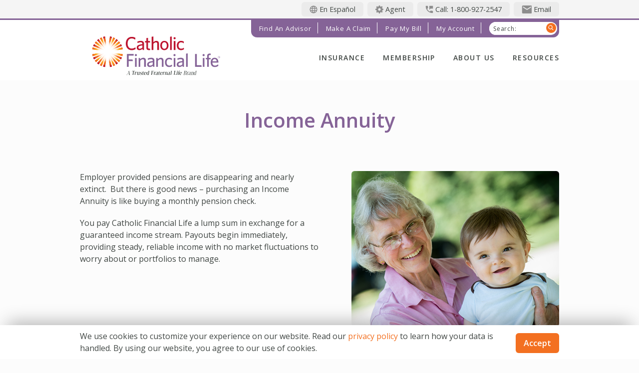

--- FILE ---
content_type: text/html; charset=utf-8
request_url: https://www.catholicfinanciallife.org/solutions/annuities/income-annuity
body_size: 18496
content:
<!DOCTYPE html>
<html  lang="en-US" xml:lang="en-US">
<head id="head"><title>
	Annuity Policy and Retirement Savings  | Catholic Financial Life
</title><meta name="description" content="An annuity provides additional retirement savings that are tax-deferred while they are invested.  Learn more about how your annuity policy can help your future." /> 
<meta charset="UTF-8" /> 
<meta name="keywords" content="financial solutions, investments, insurance, annuities, retirement solutions" /> 
<meta charset="utf-8">
<meta http-equiv="Cache-control" content="public, max-age=2592000">
<meta http-equiv="X-UA-Compatible" content="IE=edge,chrome=1">
<meta name="viewport" content="width=device-width, initial-scale=1">
<link href="https://fonts.googleapis.com/css?family=Open+Sans:300,400,600" rel="stylesheet">
<script src="/CFL/common/js/min/header.min.js"></script>
<!--    <script src="https//ajax.googleapis.com/ajax/libs/jquery/1.11.3/jquery.min.js"></script>-->
<link rel="stylesheet" href="/CMSPages/GetResource.ashx?stylesheetfile=/CFL/common/css/styles.css">
<link rel="apple-touch-icon" sizes="120x120" href="/CFL/Common/favicon/apple-touch-icon.png">
<link rel="icon" type="image/png" sizes="32x32" href="/CFL/Common/favicon/favicon-32x32.png">
<link rel="icon" type="image/png" sizes="16x16" href="/CFL/Common/favicon/favicon-16x16.png">
<link rel="manifest" href="/CFL/Common/favicon/site.webmanifest">
<link rel="mask-icon" href="/CFL/Common/favicon/safari-pinned-tab.svg" color="#5bbad5">
<link rel="shortcut icon" href="/CFL/Common/favicon/favicon.ico">
<meta name="msapplication-TileColor" content="#da532c">
<meta name="msapplication-config" content="/CFL/Common/favicon/browserconfig.xml">
<meta name="theme-color" content="#ffffff">

<!-- Google Tag Manager -->
<script>(function(w,d,s,l,i){w[l]=w[l]||[];w[l].push({'gtm.start':
new Date().getTime(),event:'gtm.js'});var f=d.getElementsByTagName(s)[0],
j=d.createElement(s),dl=l!='dataLayer'?'&l='+l:'';j.async=true;j.src=
'https://www.googletagmanager.com/gtm.js?id='+i+dl;f.parentNode.insertBefore(j,f);
})(window,document,'script','dataLayer','GTM-WT4D8S88');</script>
<!-- End Google Tag Manager -->

<!-- Meta Pixel Code -->

<script>
!function(f,b,e,v,n,t,s)
{if(f.fbq)return;n=f.fbq=function(){n.callMethod?
n.callMethod.apply(n,arguments):n.queue.push(arguments)};
if(!f._fbq)f._fbq=n;n.push=n;n.loaded=!0;n.version='2.0';
n.queue=[];t=b.createElement(e);t.async=!0;
t.src=v;s=b.getElementsByTagName(e)[0];
s.parentNode.insertBefore(t,s)}(window, document,'script',
'https://connect.facebook.net/en_US/fbevents.js&#39;);
fbq('init', '5612545395527883');
fbq('track', 'PageView');
</script>

<noscript><img height="1" width="1" style="display:none" src="https://www.facebook.com/tr?id=5612545395527883&ev=PageView&noscript=1" /></noscript>

<!-- End Meta Pixel Code --> 
<link href="/CMSPages/GetResource.ashx?_webparts=677" type="text/css" rel="stylesheet"/>
<link href="/CMSPages/GetResource.ashx?_webpartlayouts=651" type="text/css" rel="stylesheet"/>
</head>
<body class="LTR Chrome ENUS ContentBody" >
     <!-- Google Tag Manager (noscript) -->
<noscript><iframe src="https://www.googletagmanager.com/ns.html?id=GTM-WT4D8S88"
height="0" width="0" style="display:none;visibility:hidden"></iframe></noscript>
<!-- End Google Tag Manager (noscript) -->
    <form method="post" action="/solutions/annuities/income-annuity" onsubmit="javascript:return WebForm_OnSubmit();" id="form">
<div class="aspNetHidden">
<input type="hidden" name="__CMSCsrfToken" id="__CMSCsrfToken" value="2KrKo6yDKJhdAvSSl4jBqJIAT46vkL+teK4cTllNaDkcya2PuSSetd8rEaC3VIfn4fIiBVVs3R9BFldoccfjXIkQcg0gJEHus7ovsYfUm8s=" />
<input type="hidden" name="__EVENTTARGET" id="__EVENTTARGET" value="" />
<input type="hidden" name="__EVENTARGUMENT" id="__EVENTARGUMENT" value="" />
<input type="hidden" name="__VIEWSTATE" id="__VIEWSTATE" value="r746wIDFfJ0cChzFLhXEcOSY/4YoAXNIpnZZ9Sl6NmPcexh7c1ih2YHiDaFAKMtYns+Z52/dOKzSYepzcpFZw5skHTzFu6YR9jrNtDvkNQby9zzHHjaRWwtaNJgfnpXfPWOe1+58CzNIyEmsCj73aN+4n78Uqj5PzF2cBm+GyLDphvX9fx51xf8PubXxJZKvekS7jjEeKaVmE+3h31IJMxBUKE8FbZidRgIPDLj6tgFj1nEF3OGfda4IplKWMSVVcBPi2QbxE3/lWT6bZdTsDGTnyINfPC0b5FTJowa7vMVY01XRX2bCyFL2Jv7b9LnbV2DgzSpTetYxumJnHVyr65vf/tQEj+bwARrzJ7gDyWIK27zw1JlNUlUjiWrh/gLQlkd4KhQD2ZRFxSm1rNeVfFW4p9MtAtV4fg3fxknj2fgHv1bXxPn9qOfbMvmHBWTkotJtNf7+CY2irI2KMwaT/oPGyFjtlYYYQKiawkqTu5Due4U5S01XxgNMTUfpXtAs/IqrKjWrKoPEdCBAZovGZIzVWxYc1mB0vpoiZKj0TlG0xJwyih93BZ37sTqTU/WHsdXczztrlIXwUp1uILPiyXJjzIn3rEbnmy2TV9MvaffSvbwfOUFvQ0pqL28ymu3+pG4veAGMmR1caV0SFiipWASWrf56fkCeUTDds7b9FPQ73slI8zqqchuo8qq6FdFWigjDdUu/pMQchfiAlfvcXvNS2LrH9i8isFFLZKSNp+cLjGF8bRhzcnQYn/MScZLX5ivtbpKncbABJJTcL741EDS55wO7cERygauT3WJPpICVj+ZmUyJOpl/gTj9etVNbCwIfBh2JDafm4x0t/d8UaXWAr0ag7QuKvvhTU15hWF+V7EbBpxRjxenSffwGQjAMhJe3ojQ9o5wSJaET8acGPLMIqZVfgHj1JQPRY98FNwHPwvhGdllPcqPikvNWQNuvcDybuwrqW4+EIz05jmHg/sik9JmrUpxGCjXwbxABO3y47zlsiiR5RYFuzlAA6Mv5eZvpgKnU8L9OzOU0v/EoUwQsG7tm7XAUDAke9V6FYHBRo2pkdCKjQRl+BYodH5IfBdO3GJZfyK+ZR+PmNBMbfo3lU/u6dmHYmghCUPfebLzHOgiCGEZq6SMUe3OLsiTw3Nr1n/RlJZ16fkvUi5tqXqm3PwdNMVlOpYTBzhB43PqP1H7A+m244nIAYI2+sLPxldB9EkD4Auxg42B2+iLqTUUUWkuPxsGDsc8VUwQYmkX8LqeSp+5JGhVkuQ6F8I2Kr/CBSCCBpUr2ATyO6PgmVTq3gXZt00i2Zqsw5z32Xis4boOxP1XZ35KRScyE1kCgpXRFWrzh6OoeFzcIHhzDPwiuG25WQnvh6k/EitUSIXRViX8fYdrTSf1n2JZCtn4EcVpcLG3uTJPL3ZDMcooCWUAGlad7Pnepga1yglGl5S/aZuUNeaJo2CtVE5mG84YIPL4m6f/7UdmULFDeA2vLMYHQEy8JarXtlsL8ygrsrybisVREuoytry2LdErijk6++tb3IOJxVd7R0nyC2nQCijKEJJlPzWnZyaNHLA/ff4PkkoWIEAQ6vc4tMXZzucnNGdi7c7UNm5J1WT3PBTMzjNSYEuZMv6o2/8GO8ee/9CTDyMqCxmpjhyUlyY6qGFqSkHKX0Vsgc+A6A7vjLsGbbnmmf3Tl6Xwlg1p/2mW9wg1+46hbC4C2yUITxCJIOZqpPCMuDW2E8gkN4ZFaVXHVRHINFemmXZEH4XfY7e82f5CbDoQ+m9LWTxCWpsBsJL/qWVV/+/lq/V1SAD06wNGHejKKg43NsQFRsgDzJ5GnFDwmekYuwWMZ5+656sGn9w4XM1wsJzZVHUviwE/z1tXksBToi4QSYTRbON7w4r8aKgsmkeyU8lDlBMSpzP4Ew+AlF/Nb0bgqvul9FLRvOdYtIL0dYj4NvN1Myq9DTMVnTBwpAwaHTgR/Uun0oGWxWfjZxIrNi8H9AnSq+oZYuPTr2LJnuy8O1yLPah83A02qNJDx1ijfehoKTO4ssm5GfLPCfJ92fQxO5GnjSAaueqfs1m0uSrUucEt5EM5CEbg+ZD3NRyXFSZosWdUIYbqQa531DoBYeNT+2cRUmMvxKuzUZCGGEqT0MUhIp9v0bdOZk/qXpQY/3FcZqJyYss9NreMJL5DYQSgY7+ll9u6ztHTZpOxyyVvr5jDU0uInemCH0WUDonyiNbFVIB6odIFhSSVGmXNVQTa1JOIXa44I2vnqW4fx4uvSMJ8FhBZx4ykfRVKUJtsBQ8UaA1u5xVQ5qXWH9/0dyuY2hqoV+59HehFqvTK0K9/qhe+xrVUJza3oEfNihIF1ypnZo+5kE5aqvcUv2TCNmFTA2bXD9TkYeVUn4lY5g2etaPLe9o8052ct1pAGRADcRQAB/cbH/XZ0W3fsJulHoMwzwjxhgB13snPFCmvR20t0Fvp52EDbhx2a5TEtI2Wi/ZYGvc+gkpHaxS2ODENiGeTza3lckNy9vMhp/QL6Z+e6yg6MhrTxCysZBWfZZDtisJ7zlHXsnaYIbPZ9o95eRpdCMx0xyUWa3QKYlOb8GjdD2N5DtVNoVI66psCfZTpLCQjKEBrenJZ2jEMJSZ3DC1R11uS2wL0TCeiSsa1MS2xf7Fqf3wfyvtCnEUSXtLWE3MYhDS0AiSm0JZ3zdV0we9wk1ZpTXyiINQz2KjboF/fC7oVaDh6u9g9MvQoJXMOROBbjiWvhnvdLkKttk8oRNjc3f8P17LKuhw6i/aCDjcK61F+sa2j+95MIAV01/Zj7dY2+UQEpbTwd/vTVkiEaFE35fK7acvBI0oxQ1jVVxuSOZDva6XPCiEPW+McCmd16lBE0h279GGd2d92jsv2LgBc1+55D9LHYjRBuPPP7VslLJIiDSL+rkkN5N1+5jU6u7Gu03yAizSuoetnHgyf2ufreyLo808RtyzyFX/yufes5jbYnfLOJrX+dvJA2hspyOzlj2r9BDcwvfIiyGeGtaF5MqHtezor9hgBYt1Tr50vfI6LSU9mU9rw4J1kHn+ZiBCAPCjgfNnw9oa44PbovefKS21rpSGNRRSSYIgg/BIN2dZMWVHJg7jMb4VPW31gLKsBAuJSbpNksGG6IB3PcvsNMMX+khLHrm6YutArElaKSMHGnqxarQf8JQ/7WO4hl+zP4pFl63S14gNQOIfAtr0qB0Ar9Ijj1D9MZc0O3/vRyvmXD+acVSLyk2yDWrg2yvIEW8w4KnX993IBSVp4ItjxQDiltrHwUFgl2C/wZ9FduoMhVv41jhiNXwzBguVaVJqZVOKrx8bRIKuPs6/[base64]/TNaasaKDITRXYhqAR5eBJIXVJjhzTWFvdxAiZD2Qga4xGf0ZK5eEsvacLxDYkn4KcU5tsOt0To9qWW1ONQG5OD2yIYtuAKtiq9zQ8uHuu/dKZoZ+Pwoud75AzVkdgWyPPjItKUAvZ8By5eR52X6xpYJ554KC3/M+xFmJPBt+06MC0ruiGL9vjtazjm1mjCdLbliDikuWLZu55ic77nQhioJuc8UBatoF5rKLpnA0UxMxNZnWc/Msi1+nlsobmOsg7MpkZdIMAIzZniMQ8IyEF5VOUtO2AsogfbSoPkdSCulIW658dKVHr+C9BHHrJl6BLhMjsDsItnAsS588ZErrVyxDS7qsTv0Wp7ADwXoFtmxf0oTFID0LbKjt/RM7w6iJMhYRJ0peaakDPgCv6WFD3BPb23j1rT/Eqli7TuRbiukMSqXu9BG9pfhvxWZuxY0K01fUKvftTFi/fqswmsCIVaZV/TOnaBkASgwtKmsc5A4C3TIFH6rDUuUnON/tLi8EC4hqfl+4hRWauunQ0wvU/vSRI6+rnFoaCS0pYB2K83Ieq5bQhs5YluKb9bJZbDplcXcLn4dAMdzMcd25jT/hZweCtsaKbYsA0NMn9RK6Kc17O/s5nBuhVRm2dk3XghpiNivhRS3vT6EB5vecUY6iweMYHl3Zzm/ANCM0K6vcOoHcnWjLkxoRDOvFvyAkjKp2ayi2H+B1W5zmc7+LrBuIjZiTQUChAnb2aLPDodjrPCZonsFhuwzQ7Y6WXDRHQdrxWzO/NWV5J5ALdkIXUtqMU3B3IAeQzfphMG6Xe4Bhfpt9LoW70Ean3kLxNoVDGABL9Ai8OSpn6jMBpy25SSEjoMKIrsjLneeV/brnf+CnHkF5Mtb4v8RP6HGahfuu7LtE9IpXsJv+/WhkhPmshYz1CV2B57ldckTgz4kCO8XMgIP76ifdf4k08ZvVw7xlnTdPEf7OYAn0kSJOKHCQrFOARA85DjWU43atJKfen9fQRTIG51mqbGCy2rjOYyBippkgnhlY2DIiBRxagknf7Ict7f6LGM5sr0VA6Q1n+Cgvozw/W8wPoYSmjeiByVyCljRiaoa6AGABN7+o1kncGsPULUdGCpaBNweF0kjqasM6VoYbJETcBokBIiZmozhBk+vXV948nW8/af34r85r0H2rqQmcDveDtCsUGqcGiJ1nt+GfGcWNvgj/7RQ0gZ1XJlSsKtxgWsEk276zF3igHCiAJdTvqsTJyfervhdbBNjybDlY11OWJ1FHJotHO2+sPgTSSJAHMQ9xDB4i65oUNHu9h2SXXV+pA6/B8uXQ6byj0iw1Ns5VQFePAjkt+1Bj0MW8fyZfXNWCohc2ATDUGEufcb23zQmoM+bd4PYalURN5G10zj1AZ/Q87X7TBco+mb64EEl2bmEfjTldM78NueGRFiuFdCuxcJLedTsP2xYi/Ms+t3Dt4TVok8YWPUtL7GQwUW11+KqOu7l+2RzhmK1caurg3m1LlyCcRhIwrct65GFBO1z84Elic3g7KHmgwG3Zsvt1KoVsGHQS0emUQawU6ZnY8NeuehO+5h/sYZUqkYfgxYDuALv0mUUtaYHr50DccRzsw9VWM0C5gkyso6bevpMf1VN/KpLjiFWu2NWmRfi8sAqjKmsVi0N2KL2U7lj5t3oyhP+tQHATrw+X/oIRPjjBpQqmI3C9e/[base64]/Pg4i58rz9KXG03H8oEMHN9d4exMrkMVLfrn55GkUkpXmr4/q8vSwqRDIspfKux49YstJHssvpr4nuiGJgKBCUDC07J7bFTOvB+tiJWxWM69LIgkyfvgueYFziNBpU+P/vcMFD7+YVPANrvssH0yBPy4Lm9oQc5suLUWo5BePkyLt9KUhghtbfx/bq1qv5uKuKThbDcH3VxrzhGYJ+FS46eQjWj4hF6BX9CqlQVrtmETQmT2iNJtDdzcbmKo9rg6J5czcxQOeBXgQdp1+4klMZgs1FAUVVZs8o1hT42HwT/msNTZ79FuRR+5IZxWp2hTsdVl8tclr4/Mm8CdWu4GCRZ2FEMA0ESeezlo+FkwbPoxbSOymzs5nkVoKgz+95B11otUirpoo5Q8yAMyzz0lq8VG97ISu94G/Adg9x85bDMaSbaYlVZOTfjQUPAKb6zpxmSdZwDLMqDEkkDZbWorbDobLz0kNVB7p2IfC1G9RYFLRmQWXP419soAPWDnxbXTv0Ex0psMnoUpSCYB4AZx76P0BOep5hxjLSSs/obOLd8aE/Shxq/holGk0rHGdujyQezloF447STJLZkc8IooaUU13kpR+NMoF8Udy9nLe8jwM27cohL0uix9kCKsaoUPnom7364Do0GoYSZBHvzpL4q9qNZjhvPesQ+0A/uc8SdE4wpFjzKECNEFKFb9hftCH6D+0fE0AqzE/[base64]/SEP3x6pwpbXuUtKk0xMSCdnnB6Z09gLcVFsge4AcUNP9ehRHSJ/0NHBpmFhEvCKJTEtKzPNUkgNXOgEbHXHAvr0OskEBMXe/feVQam050g5cswlGBuHGVWtU4MnbkVv7k3hTU+eTojkfIuC78DZjQLwWWGI6JAjKCIHNO/UU5mLyxbmmsIM3wglOrnCzM/Qr+iNKwFdgE+tLJQte6HpVzPEtDeqYIOrgEJV33k+CuqzFnZx7D6h7ime693TJJYVN2G9Kd0k7N43x+EZ5mCQ+RUbwNdgO8AdMdFKORXHqGvdS2BGzS4hUarRJbxdWMg0iKwGy5EQUq1RPar1eS2oRNNyXO0dj+f0H2Y3blImkT9qJYBQGqh9XZo1bZMOoGS7mTyXzo/xX5E09sbEFu73apRhcnhyVTmaZlrjq7quFOihEBxAAlUv+Ll4+buPxnD3N4DgFnu8pXpjuvGSWDEIDP7TR5a2j16xyZBWEayH7J3VwOAQiRUZdeZ/32fJcXLG1QUJasnkW7fZ8p+Oy9ybcb9yGPlJ0O9CZQRRfSnbMkxeaYLwn782ygkaMpRvpjS2g8GKid2HgIIVvNQVtVsGfyvhScUFxE3ZLkZZaHbvzqYsRXUbHs2hCK66Q+zA5/mgEmVeNIntP+DA4WkVqlZw1xbU2k10dV7I96hYBtGQH/KDzr105qFq90jee8HkOz4XiJvJw7voTNBeHBKepRNblJ+/6BIo/[base64]/fyTdfQsSVxpD/6tv+1YeVtESlOiIvmeJqT/[base64]/E2t1v1CcZTWr0X98LXs6RRIAwqF5RVxyFIQ+6YS6ThF98M61FuD5VhGcsXy1X0tqIfYGR/hagXuYbaei9FVPUxH8zYh6hV7jzZSS/5uq19ONdawU/9a+rv6tOzNSCkasPBgZrJDToCGuleK8RmWVP1LaBsUkmdcMkBVO3BLiAAJhqOuSgUCBc/aa9LfrfgCgmOd7QK1kV4aGCUOp3PrlFqYT2yi4iBxA7zcqMhGNuRt9eX7UxU45QY/p5SPXnJHXPgASA4K+Nc9paqX4B8R5cFVIpFdNuHU8Icu/C+Ku+IEO3RLWWHbjRHWlMxwxoe5pKH1peTjBZIW44sRl+wFuZsWRt6OCMzywyYKuVwzBSoepbYhmm7KNwGi3FnyIJCikvpEzlea37J2rRYiUMmKBtgUA4JwpoN3Rqs+ZRRMwa0mB5pYYxJ/op/S7xWZiEGUo06Td3GCFPTTawUHDHd1YcmJfxrpRZKHUTzXUSuhhUPqRDdinMUmtJuYvmKmFDgRSFmhd8+mz5Icv/DjXEDDy/86zdd9pWt8U1pdGJCQ2TYWw/[base64]/va08iI/so4puq3inLQ1HB6Lztdn7t2Wq+FkWvP0EWMAlDcULIOvyEt2vm1Bis0uUyDCYFo6aZ0wRMi6vGIFb1hcRzsb1gwC2sDboMOYlqpNXeXdcPNLeLqx4nPzWvLJUBT4Ypcg8Vxqoc4r+T8UVMrte4AnIGANXNQeFYKSx77rLjeUqEqy2//ZuAydepODZxSQQ06kcul2kPsRUNTFxph+FPorW/3Mf8ssBmLlSlPq/SweiTv2BDjgucDnuDuIS1MYMzXyu81Npup52mSeb+YGcn1LdPe8SkVQvaV/mcJa0wzsfBeQZpnu79s2MrL4caHawbRaOI26hSOMoErOY/BoSi0fD+APsSwHRPp1USjDwGlJWKXNZWrY/ALJJNwHi21GuBarn5WwiZvepT1u+GE2joWmz3A4NEN2CgqqvIwNDyKG/FiCaUfIQzD3Yywfi3zwVhNjxOz02Xj2wN6hrifBtHZfLq0auLIHQgk7gjkbujfv2w6FDsBL9eWj95fcMPzHE01xqMMR2lDeAnqAffSVFDnstdabp7Wr6O576tvpruwaMXqKlossF5yud9cw9P06IwGhpIz6LFPu8BJW4R+AZ1zWX1Kt+EUz/vXyyivPcwCmVBs9EzEunT/K5PW89jpSPKwT0ganW/Ca6d1SkcC5iIAcpigUpyMm7F51wEnwkdzNmxnmg7iFU6d++lHWEYf8zL9DsxIq8jfAXmIKf5QjaaEBUjhmBcEWY+W91xzEW3XPwxnb8HKVaIdOfIjLBJ+yQp54sKVVV2FCAmHaffIeBKQkUmAtWdlei0A3GQmEXe1TdYogOn/7w8RlcX6XGvFEvjruWmtb6vXyn2ZWGj0bd6NuMhmBCo+uhCdvNMjpS/bQFhWMaUIe02K7egK2yil+DAOmOMZMHfS4BsLhVwwhzhWi5wmwhfkMBHZLaxfGdTIvdt13KJpDCBPd6bsYGUXqBslCaL8cZC/0kiPiO71ZdH20inecvA3MmmLD6b4Pcujb8AheG8zu96EUf4w7IjlFz43Qre3uE5ye8dg5BRIf87OFSnQ7yng5YUCgJp28D8aYY9bgKi9JlHW1/hKWy56odF3TXb5kNpKRmw5st3I5yV/9CErS2Cs8A2W0i73DZTOTjKLbvS99a2NX15/VInPN3Whfrkq9JdjZxK/PiyVWGcPa0SKpUWs9i75yf1fe3wuo7KgSvWPNSYMUXbNAfBEoc6MsMUV5x84s33MLbcLUaynPJloeaNYnSAAMvqimOquOojbMyyeEB3qGh9T/2F8WoVTaH6jrRzV15P6yZ6qrCsHEsxW20xjRWKGIGXiyBim9a2IZMS3EOC58j8n4iU4KRjAiAIb301GD/ww4zs0+/4QaKDbRgc/M589xCA76g71kRcVCLOTYLxd3UluSDln/ovN8nbGEPYKXWeyDhxDCNEPP/IryIYCqxqodHpaYvygMps0JObtujE2R7ps/xVr+zr3cjOrgk3GH5c0OQpVUHcVMLifweATaK8qDr4iExfQWT1Sr4f+JblNydzo6k+fYenakYr3ix8vaYQ7HU09d1QMemEHcSYpZ7UYXYRtH9p1TCCvHczy45w1dfDAFTP3ghPXjeGtd8RCV+Vm2/UNbaaPm4HS0TjJJvABgz4Pc6hyQK+ekoLvSU8aYlm3h6QqoXFGQQtCTOr7qPSAPLhnwg90pz1/Sy6Q8BklsBmXqJ918p6QCjgp8ZEt4R7IT8HEOT/0v2x61bgIDwpj71YaQ2Q==" />
</div>

<script type="text/javascript">
//<![CDATA[
var theForm = document.forms['form'];
if (!theForm) {
    theForm = document.form;
}
function __doPostBack(eventTarget, eventArgument) {
    if (!theForm.onsubmit || (theForm.onsubmit() != false)) {
        theForm.__EVENTTARGET.value = eventTarget;
        theForm.__EVENTARGUMENT.value = eventArgument;
        theForm.submit();
    }
}
//]]>
</script>


<script src="/WebResource.axd?d=pynGkmcFUV13He1Qd6_TZAAJ5RbTnj5V0rPgqdk8DnxKQ-4LyIGSF93Zcz1piQbn248FxlyCA4fRUxBp2k6Axw2&amp;t=638901356248157332" type="text/javascript"></script>

<input type="hidden" name="lng" id="lng" value="en-US" />
<script src="/CMSPages/GetResource.ashx?scriptfile=%7e%2fCMSScripts%2fWebServiceCall.js" type="text/javascript"></script>
<script type="text/javascript">
	//<![CDATA[

function PM_Postback(param) { if (window.top.HideScreenLockWarningAndSync) { window.top.HideScreenLockWarningAndSync(1080); } if(window.CMSContentManager) { CMSContentManager.allowSubmit = true; }; __doPostBack('m$am',param); }
function PM_Callback(param, callback, ctx) { if (window.top.HideScreenLockWarningAndSync) { window.top.HideScreenLockWarningAndSync(1080); }if (window.CMSContentManager) { CMSContentManager.storeContentChangedStatus(); };WebForm_DoCallback('m$am',param,callback,ctx,null,true); }
//]]>
</script>
<script src="/ScriptResource.axd?d=nv7asgRUU0tRmHNR2D6t1ITlRbR8KjnHF3dTVVj52fdLVw9kJCJ4xIVcUwS91K8XvOUL-KglXLd3o3X0mwiP7-LoQdSYlggldh-oWLIGH6-JkmC56LHwYXmtfstt8zv7GF4qL3KQYH2FBm1JfBCV8Q2&amp;t=ffffffff93d1c106" type="text/javascript"></script><script src="https://www.google.com/recaptcha/api.js?onload=RenderRecaptchas&render=explicit&hl=en" async="async" defer="defer"></script>
<script type="text/javascript">
	//<![CDATA[
var RenderRecaptchas = function() {
    var captchas = document.getElementsByClassName('cms-recaptcha-wrap');
    if (captchas.length > 0 && grecaptcha) {
        Array.from(captchas).forEach(function(item) {
            var renderSettings = item.getAttribute('data-rendersettings');
            if (item.id && renderSettings && item.children.length == 0) {
                grecaptcha.render(item.id, JSON.parse(renderSettings));
            };
        });
    };
};
//]]>
</script>
<script src="/ScriptResource.axd?d=NJmAwtEo3Ipnlaxl6CMhvh9BEJqeb7cBJ5oL6DWedm6Uc_S8en5vhiBrgpkh68rUxsv22-z1dmq2Q8sE8ol79pxqksaosJzWgiJIRonr8Pwmt13vp4XmDQ_sRYl6S_51O0aWAAD4aZTd3MZCQDjRH8VHyqB-bYbNz0shcsdNTxo1&amp;t=5c0e0825" type="text/javascript"></script>
<script src="/ScriptResource.axd?d=dwY9oWetJoJoVpgL6Zq8OGDScTZMI1NaBkH6Rhecix_c2gT0M_4OPV5-F5zMRpfP9F0Xc-3O2l__jATxyaitbFlcVVXge8GW-IMLZ9ziCTe0PqmTZqfoUKlaBtAtuUECBsHa6c5CbTzhv2nS9Uo0xWAsAp5SZVK81OvYyoCim1s1&amp;t=5c0e0825" type="text/javascript"></script>
<script type="text/javascript">
	//<![CDATA[

var CMS = CMS || {};
CMS.Application = {
  "language": "en",
  "imagesUrl": "/CMSPages/GetResource.ashx?image=%5bImages.zip%5d%2f",
  "isDebuggingEnabled": true,
  "applicationUrl": "/",
  "isDialog": false,
  "isRTL": "false"
};

//]]>
</script>
<script type="text/javascript">
//<![CDATA[
function WebForm_OnSubmit() {
if (typeof(ValidatorOnSubmit) == "function" && ValidatorOnSubmit() == false) return false;
return true;
}
//]]>
</script>

<div class="aspNetHidden">

	<input type="hidden" name="__VIEWSTATEGENERATOR" id="__VIEWSTATEGENERATOR" value="A5343185" />
	<input type="hidden" name="__SCROLLPOSITIONX" id="__SCROLLPOSITIONX" value="0" />
	<input type="hidden" name="__SCROLLPOSITIONY" id="__SCROLLPOSITIONY" value="0" />
</div>
    <script type="text/javascript">
//<![CDATA[
Sys.WebForms.PageRequestManager._initialize('manScript', 'form', ['tp$lt$ctl03$GlobalContactEmail$sys_pnlUpdate','','tctxM','','tp$lt$ctl02$pageplaceholder$p$lt$ctl00$CompactForm$CompactForm$pM$pMP',''], ['p$lt$ctl03$GlobalContactEmail',''], [], 90, '');
//]]>
</script>

    <div id="ctxM">

</div>
        <div class="header-message">
        <div class="content-width align-right">
            <div class="header-message__item header-lang"><a href="/Insurance/Annuities/Income-Annuity?lang=es-mx" title="En Español"><span class="desktop-only">En Español</span></a></div>
            <div class="header-message__item header-agent"><a href="https://agent.catholicfinanciallife.org/" target="_blank" title="Agent"><span class="desktop-only">Agent</span></a></div>
            <div class="header-message__item header-caller"><a href="tel:18009272547" title="Call: 1-800-927-2547"><span class="desktop-only">Call: 1-800-927-2547</span></a></div>
            <div class="header-message__item header-mailer"><span class="desktop-only" title="email">Email</span></div>  
        </div>
    </div> 
<div class="full-width-white header-drop-shadow no-margin no-padding">
<header class="relative content-width clearfix">
        <a href="/">
            <img src="/cfl/common/img/svg/CFL_TFL_RGB.svg" class="logo" style="height: 5rem;"  alt="Catholic Life Financial" />
        </a>
        <div class="nav-launch">
            <div class="hamburger"><span class="hamburger-middle"></span></div>
            <div class="nav-launch__title">Menu</div>
        </div>
        <section class="nav-wrap"><nav class="main-nav">
	<ul id="menuElem">
		<li class="Highlighted">
			<a href="/insurance">Insurance</a>
			<ul>
				<li>
					<a href="/insurance/lifeinsurance">Life Insurance</a>
				</li>
				<li>
					<a href="/insurance/finalexpense">Final Expense</a>
				</li>
				<li class="Highlighted">
					<a href="/insurance/annuities">Annuities</a>
				</li>
				<li>
					<a href="/insurance/other-insurance">Additional Solutions</a>
				</li>
				<li>
					<a href="/insurance/investments">Investments</a>
				</li>

			</ul>
		</li>
		<li>
			<a href="/membership">Membership</a>
			<ul>
				<li>
					<a href="/membership/member-benefits">Member Benefits</a>
				</li>
				<li>
					<a href="/membership/member-events">Member Events</a>
				</li>
				<li>
					<a href="/membership/radiantlifemagazine">Radiant Life Magazine</a>
				</li>
				<li>
					<a href="/membership/prayer-network">Prayer Network</a>
				</li>
				<li>
					<a href="/my-membership/get-involved">Get Involved</a>
				</li>
				<li>
					<a href="/membership/impactteams">Impact Teams</a>
				</li>
				<li>
					<a href="/membership/service-center">Service Center</a>
				</li>
				<li>
					<a href="/membership/introduction">Referral Program</a>
				</li>

			</ul>
		</li>
		<li>
			<a href="/cfl">About Us</a>
			<ul>
				<li>
					<a href="/cfl/about-us">About Us</a>
				</li>
				<li>
					<a href="/cfl/trustedfraternallife">Trusted Fraternal Life</a>
				</li>
				<li>
					<a href="/cfl/leadership">Leadership</a>
				</li>
				<li>
					<a href="/cfl/locations">Locations</a>
				</li>
				<li>
					<a href="/cfl/careers">Careers</a>
				</li>
				<li>
					<a href="/cfl/community-impact">Community Impact</a>
				</li>
				<li>
					<a href="https://foundation.catholicfinanciallife.org/">Catholic Financial Life Foundation</a>
				</li>
				<li>
					<a href="/cfl/history">History &amp; Heritage</a>
				</li>
				<li>
					<a href="/cfl/news">Newsroom</a>
				</li>
				<li>
					<a href="/cfl/blog">Blog</a>
				</li>

			</ul>
		</li>
		<li>
			<a href="/tools">Resources</a>
			<ul>
				<li>
					<a href="/tools/insuranceeducation">What is Life Insurance</a>
				</li>
				<li>
					<a href="/tools/just-starting-out">Just Starting Out</a>
				</li>
				<li>
					<a href="/tools/growing-family">Growing Family</a>
				</li>
				<li>
					<a href="/tools/hitting-your-stride">Hitting Your Stride</a>
				</li>
				<li>
					<a href="/tools/enjoy-retirement">Enjoying Retirement</a>
				</li>
				<li>
					<a href="/tools/fivewishes">Five Wishes</a>
				</li>
				<li>
					<a href="/tools/glossary">Glossary</a>
				</li>
				<li>
					<a href="/tools/faq">FAQ</a>
				</li>

			</ul>
		</li>

	</ul>


</nav>
<nav class="utility-nav">
    <ul class="utility-nav__list">
        <li class="utility-nav__item"><a href="/find-an-advisor">Find an Advisor</a></li>
        <li class="utility-nav__item"><a href="/claims">Make a Claim</a></li>      
        <li class="utility-nav__item"><a href="/pay-my-bill">Pay My Bill</a></li>      
        <li class="utility-nav__item"><a href="/special-pages/signin">My Account</a></li>
    </ul>

<div class="site-search">	<div id="p_lt_ctl00_SmartSearchBox_pnlSearch" class="searchBox" onkeypress="javascript:return WebForm_FireDefaultButton(event, &#39;p_lt_ctl00_SmartSearchBox_btnImageButton&#39;)">
	
    <label for="p_lt_ctl00_SmartSearchBox_txtWord" id="p_lt_ctl00_SmartSearchBox_lblSearch" class="site-search__label">Search:</label>
    <div class="site-search-wrap"><input name="p$lt$ctl00$SmartSearchBox$txtWord" type="text" maxlength="1000" id="p_lt_ctl00_SmartSearchBox_txtWord" class="site-search__input form-control" /></div>
    
    <input type="image" name="p$lt$ctl00$SmartSearchBox$btnImageButton" id="p_lt_ctl00_SmartSearchBox_btnImageButton" src="/cfl/common/img/svg/ic-search.svg" alt="Search" onclick="javascript:WebForm_DoPostBackWithOptions(new WebForm_PostBackOptions(&quot;p$lt$ctl00$SmartSearchBox$btnImageButton&quot;, &quot;&quot;, true, &quot;&quot;, &quot;&quot;, false, false))" />
    <div id="p_lt_ctl00_SmartSearchBox_pnlPredictiveResultsHolder" class="predictiveSearchHolder">

	</div>

</div>
</div>
</nav></section>
</header>
</div>
    
    

    <section class="clearfix wysiwyg padding-top padding-bottom content-width--sm-95">
        <h1 style="text-align: center;">Income Annuity</h1>

    </section>


    <div class="clearfix margin-top--0 margin-bottom--0">
        <section class="content-width--sm-95 clearfix wysiwyg__image-right-flex margin-top--2 margin-bottom--3 wysiwyg-content-flex">
            <div class="flex-50 relative wysiwyg-img-wrap">
                <div id="p_lt_ctl02_pageplaceholder_p_lt_ctl00_ImageWysiwyg_ImageContainer">
                    <img data-src="/CatholicFinancialLife/media/Website-Images/Solutions/Annuities/IncomeAnnuity_480X360.jpg" class="js-defer-load wysiwyg-content__image" alt="Income Annuity" />
                </div>
            </div>
            <div class="flex-50 relative">
                <p>Employer provided pensions are disappearing and nearly extinct.&nbsp; But there is good news &ndash; purchasing an Income Annuity is like buying a monthly pension check.</p>

<p>You pay Catholic Financial Life a lump sum in exchange for a guaranteed income stream. Payouts begin immediately, providing steady, reliable income with no market fluctuations to worry about or portfolios to manage.</p>

            </div>
        </section>
    </div>


<section class="grid-container margin-top margin-bottom">
    <div class="flex-3 flex-between content-width clearfix">
        <div id="p_lt_ctl02_pageplaceholder_p_lt_ctl00_ContentBlocksThree_Cbt1" class="flex-3__article card js-linkable">
            <img id="p_lt_ctl02_pageplaceholder_p_lt_ctl00_ContentBlocksThree_CbtImage1" src="/CatholicFinancialLife/media/Website-Images/Generic-Hero-Images/ThumbnailColor_TMBBar_Reverance.jpg" />
            <h3>
                Single Premium Deferred Annuity
            </h3>

            <p>
                A Single Premium Deferred Annuity can help you turn assets or inherited lump sums of money into retirement income for your lifetime, regardless of how long you live.
            </p>
            <p class="bold primary padding-top--1 padding-bottom--1">
                <a id="p_lt_ctl02_pageplaceholder_p_lt_ctl00_ContentBlocksThree_CbtLink1" href="single-premium-deferred-annuity" target="_self">Read More</a></p>
        </div>

        <div id="p_lt_ctl02_pageplaceholder_p_lt_ctl00_ContentBlocksThree_Cbt2" class="flex-3__article card js-linkable">
                <img id="p_lt_ctl02_pageplaceholder_p_lt_ctl00_ContentBlocksThree_CbtImage2" src="/CatholicFinancialLife/media/Website-Images/Generic-Hero-Images/ThumbnailColor_TMBBar_Golden.jpg" />
                <h3>
                    Flexible Premium Deferred Annuity</h3>
           
            <p>
                <p>Flexible Premium Deferred Annuities are a reliable and secure way to save for retirement or other life endeavors. Find out why!</p>

<p>&nbsp;</p>

            </p>
            <p class="bold primary padding-top--1 padding-bottom--1"><a id="p_lt_ctl02_pageplaceholder_p_lt_ctl00_ContentBlocksThree_CbtLink2" href="flexible-premium-deferred-annuity" target="_self">Read More</a></p>
        </div>

        <div id="p_lt_ctl02_pageplaceholder_p_lt_ctl00_ContentBlocksThree_Cbt3" class="flex-3__article card js-linkable">
                <img id="p_lt_ctl02_pageplaceholder_p_lt_ctl00_ContentBlocksThree_CbtImage3" src="/CatholicFinancialLife/media/Website-Images/Generic-Hero-Images/ThumbnailColor_TMBBar_Radiance.jpg" />
                <h3>
                    Investments</h3>
            <p>
                <p>From educational savings to retirement plans, Catholic Financial Life offers an array of financial solutions to help meet your ever changing financial needs.</p>

            </p>
            <p class="bold primary padding-top--1 padding-bottom--1"><a id="p_lt_ctl02_pageplaceholder_p_lt_ctl00_ContentBlocksThree_CbtLink3" href="../financial-planning" target="_self">Read More</a></p>
        </div>
    </div>
</section>


<section class="content-width--sm-95 margin-top--2 margin-bottom--3 padding-bottom--3 padding-top--3">
    <div class="compact-form">
        <h2>
            Connect With Us
        </h2>
        <p>
            <p>Please complete the form below and a representative from our team will contact you in 24 &ndash; 48 hours.</p>

        </p>
        <div id="p_lt_ctl02_pageplaceholder_p_lt_ctl00_CompactForm_CompactForm">
	<div id="p_lt_ctl02_pageplaceholder_p_lt_ctl00_CompactForm_CompactForm_pM_pMP">

	</div><div id="p_lt_ctl02_pageplaceholder_p_lt_ctl00_CompactForm_CompactForm_pnlForm" class="FormPanel" onkeypress="javascript:return WebForm_FireDefaultButton(event, &#39;p_lt_ctl02_pageplaceholder_p_lt_ctl00_CompactForm_CompactForm_btnOK&#39;)">
		<div class="form-layout-container">
<div class="form-layout">
<div class="form-layout__item item-half"><label id="p_lt_ctl02_pageplaceholder_p_lt_ctl00_CompactForm_CompactForm_FirstName_lb" class="EditingFormLabel" for="p_lt_ctl02_pageplaceholder_p_lt_ctl00_CompactForm_CompactForm_FirstName_txtText">First Name*</label><div id="p_lt_ctl02_pageplaceholder_p_lt_ctl00_CompactForm_CompactForm_ncpfirstname" class="EditingFormControlNestedControl editing-form-control-nested-control">
			<input name="p$lt$ctl02$pageplaceholder$p$lt$ctl00$CompactForm$CompactForm$FirstName$txtText" type="text" maxlength="500" id="p_lt_ctl02_pageplaceholder_p_lt_ctl00_CompactForm_CompactForm_FirstName_txtText" class="form-control" />

		</div></div>

<div class="form-layout__item item-half"><label id="p_lt_ctl02_pageplaceholder_p_lt_ctl00_CompactForm_CompactForm_LastName_lb" class="EditingFormLabel" for="p_lt_ctl02_pageplaceholder_p_lt_ctl00_CompactForm_CompactForm_LastName_txtText">Last Name*</label><div id="p_lt_ctl02_pageplaceholder_p_lt_ctl00_CompactForm_CompactForm_ncplastname" class="EditingFormControlNestedControl editing-form-control-nested-control">
			<input name="p$lt$ctl02$pageplaceholder$p$lt$ctl00$CompactForm$CompactForm$LastName$txtText" type="text" maxlength="500" id="p_lt_ctl02_pageplaceholder_p_lt_ctl00_CompactForm_CompactForm_LastName_txtText" class="form-control" />

		</div></div>

<div class="form-layout__item item-half"><label id="p_lt_ctl02_pageplaceholder_p_lt_ctl00_CompactForm_CompactForm_PhoneNumber_lb" class="EditingFormLabel" for="p_lt_ctl02_pageplaceholder_p_lt_ctl00_CompactForm_CompactForm_PhoneNumber_txtText">Phone</label><div id="p_lt_ctl02_pageplaceholder_p_lt_ctl00_CompactForm_CompactForm_ncpphonenumber" class="EditingFormControlNestedControl editing-form-control-nested-control">
			<input name="p$lt$ctl02$pageplaceholder$p$lt$ctl00$CompactForm$CompactForm$PhoneNumber$txtText" type="text" maxlength="500" id="p_lt_ctl02_pageplaceholder_p_lt_ctl00_CompactForm_CompactForm_PhoneNumber_txtText" class="form-control" />

		</div></div>

<div class="form-layout__item item-half"><label id="p_lt_ctl02_pageplaceholder_p_lt_ctl00_CompactForm_CompactForm_ZipCode_lb" class="EditingFormLabel" for="p_lt_ctl02_pageplaceholder_p_lt_ctl00_CompactForm_CompactForm_ZipCode_txtZIPCode">ZipCode</label><div id="p_lt_ctl02_pageplaceholder_p_lt_ctl00_CompactForm_CompactForm_ncpzipcode" class="EditingFormControlNestedControl editing-form-control-nested-control">
			<input name="p$lt$ctl02$pageplaceholder$p$lt$ctl00$CompactForm$CompactForm$ZipCode$txtZIPCode" type="text" maxlength="5" id="p_lt_ctl02_pageplaceholder_p_lt_ctl00_CompactForm_CompactForm_ZipCode_txtZIPCode" class="input-width-20 form-control" />

		</div></div>

<div class="form-layout__item item-full"><label id="p_lt_ctl02_pageplaceholder_p_lt_ctl00_CompactForm_CompactForm_EmailAddress_lb" class="EditingFormLabel" for="p_lt_ctl02_pageplaceholder_p_lt_ctl00_CompactForm_CompactForm_EmailAddress_txtEmailInput">Email</label><div id="p_lt_ctl02_pageplaceholder_p_lt_ctl00_CompactForm_CompactForm_ncpemailaddress" class="EditingFormControlNestedControl editing-form-control-nested-control">
			<input name="p$lt$ctl02$pageplaceholder$p$lt$ctl00$CompactForm$CompactForm$EmailAddress$txtEmailInput" type="text" maxlength="254" id="p_lt_ctl02_pageplaceholder_p_lt_ctl00_CompactForm_CompactForm_EmailAddress_txtEmailInput" class="form-control" />
<span id="p_lt_ctl02_pageplaceholder_p_lt_ctl00_CompactForm_CompactForm_EmailAddress_revEmailValid" class="form-control-error" style="display:none;"></span>
		</div></div>

<div class="form-layout__item item-full"><label id="p_lt_ctl02_pageplaceholder_p_lt_ctl00_CompactForm_CompactForm_ProductOfferings_lb" class="EditingFormLabel" for="p_lt_ctl02_pageplaceholder_p_lt_ctl00_CompactForm_CompactForm_ProductOfferings_dropDownList">I would like to learn more about</label><div id="p_lt_ctl02_pageplaceholder_p_lt_ctl00_CompactForm_CompactForm_ncpproductofferings" class="EditingFormControlNestedControl editing-form-control-nested-control">
			<select name="p$lt$ctl02$pageplaceholder$p$lt$ctl00$CompactForm$CompactForm$ProductOfferings$dropDownList" id="p_lt_ctl02_pageplaceholder_p_lt_ctl00_CompactForm_CompactForm_ProductOfferings_dropDownList" class="DropDownField form-control">
				<option selected="selected" value="Life Insurance">Life Insurance</option>
				<option value="Final Expense Insurance">Final Expense Insurance</option>
				<option value="Saving for Retirement">Saving for Retirement</option>
				<option value="Investments">Investments</option>
				<option value="Other">Other</option>

			</select>
<div id="p_lt_ctl02_pageplaceholder_p_lt_ctl00_CompactForm_CompactForm_ProductOfferings_autoComplete" class="autocomplete">
    
    
</div>
		</div></div>

<div class="form-layout__item item-full"><span id="p_lt_ctl02_pageplaceholder_p_lt_ctl00_CompactForm_CompactForm_SecurityCode_lb" class="EditingFormLabel"></span><div id="p_lt_ctl02_pageplaceholder_p_lt_ctl00_CompactForm_CompactForm_ncpsecuritycode" class="EditingFormControlNestedControl editing-form-control-nested-control">
			<div id="p_lt_ctl02_pageplaceholder_p_lt_ctl00_CompactForm_CompactForm_SecurityCode_captchaControl_pnlRecaptchaControl">
				<div id="p_lt_ctl02_pageplaceholder_p_lt_ctl00_CompactForm_CompactForm_SecurityCode_captchaControl_pnlCaptchaWrap" class="cms-recaptcha-wrap" data-rendersettings="{
  &quot;sitekey&quot;: &quot;6Le5Cn4eAAAAAI9LUtKdwU0bWY2HChamQlhjdelQ&quot;,
  &quot;theme&quot;: &quot;light&quot;,
  &quot;type&quot;: &quot;image&quot;,
  &quot;size&quot;: &quot;normal&quot;
}">

				</div><noscript>
  <div>
    <div style="width: 302px; height: 422px; position: relative;">
      <div style="width: 302px; height: 422px; position: absolute;">
        <iframe src="https://www.google.com/recaptcha/api/fallback?k=6Le5Cn4eAAAAAI9LUtKdwU0bWY2HChamQlhjdelQ&hl=en"
                frameborder="0" scrolling="no"
                style="width: 302px; height:422px; border-style: none;">
        </iframe>
      </div>
    </div>
    <div style="width: 300px; height: 60px; border-style: none;
                   bottom: 12px; left: 25px; margin: 0px; padding: 0px; right: 25px;
                   background: #f9f9f9; border: 1px solid #c1c1c1; border-radius: 3px;">
      <textarea id="g-recaptcha-response" name="g-recaptcha-response"
                   class="g-recaptcha-response"
                   style="width: 250px; height: 40px; border: 1px solid #c1c1c1;
                          margin: 10px 25px; padding: 0px; resize: none;" >
      </textarea>
    </div>
  </div>
</noscript>
			</div>
		</div></div>

<div class="form-layout__item item-full"><input type="submit" name="p$lt$ctl02$pageplaceholder$p$lt$ctl00$CompactForm$CompactForm$btnOK" value="Submit" id="p_lt_ctl02_pageplaceholder_p_lt_ctl00_CompactForm_CompactForm_btnOK" class="FormButton btn btn-primary" /></div>
</div>
</div>

	</div>
</div>
    </div>
</section>
    <section class="clearfix wysiwyg padding-top padding-bottom content-width--sm-95">
        <small>Products are not available in all states. Catholic Financial Life is not licensed in all states. Nothing contained herein should be construed as solicitation for insurance, financial products or annuity products in any state in which Catholic Financial Life is not licensed. Withdrawing money from an annuity prior to age 59 &frac12; may subject owner to an IRS imposed 10% penalty on any premature distribution. Please check with a qualified tax advisor for additional information. Prospective members have the right to obtain a copy of the Buyer&rsquo;s Guide to Annuities and a Preliminary Contract Summary prior to any annuity sale. Income Annuity Policy Form# ICC-IA001-06-09; IA001-06/09,&nbsp;Single Premium Immediate Annuity Form # ICC10 SPIA.</small>
    </section>


    

<div class="footer-gradient">
</div>
<footer class="clearfix footer">
    <div class="flex-640 content-width--sm-95 padding-bottom">

        <div class="footer-company-info">
            <a href="/" class="logo">
                <img id="p_lt_ctl03_Footer_FooterLogo" class="logo" src="/cfl/common/img/svg/CFL_TFL_RGB.svg" alt="CFL.FooterLogoAlt" />
            </a>
            <p class="no-margin no-padding">
                1100 W. Wells Street, Milwaukee, WI 53233
            </p>
            <p class="no-margin no-padding">
                <a id="p_lt_ctl03_Footer_ContactPhonelabel">Call:</a><a id="p_lt_ctl03_Footer_ContactPhone" href="tel:%20800%209272547"> (800) 927-2547</a>
            </p>
            <p class="no-margin no-padding">
                <a id="p_lt_ctl03_Footer_ContactEmailLabel">Email:</a><a id="p_lt_ctl03_Footer_ContactEmail" href="mailto: info@catholicfinanciallife.org"> info@catholicfinanciallife.org</a>
            </p>
            <ul class="footer-social-icons">
                <li><a href="https://www.facebook.com/CatholicFinancialLife/" target="_blank">
                    <img src="/CFL/Common/img/svg/ic-facebook.svg" alt="Facebook" /></a></li>
                <li><a href="https://x.com/cathfinlife/" target="_blank">
                    <img src="/CFL/Common/img/svg/ic-x.svg" alt="Twitter" /></a></li>
                <li><a href="https://www.linkedin.com/company/catholic-financial-life/" target="_blank">
                    <img src="/CFL/Common/img/svg/ic-linkedin.svg" alt="LinkedIn" /></a></li>
            </ul>
        </div>
        <div class="footer-columns">
            <div id="p_lt_ctl03_Footer_Column1" class="footer-columns__column">
                <span class="bold">
                    Help Center</span>
                <ul>
	<li><a href="https://catholicfinanciallife.org/tools/glossary">Glossary</a></li>
	<li><a href="https://catholicfinanciallife.org/tools/faq">FAQ</a></li>
	<li><a href="https://catholicfinanciallife.org/tools">Calculators &amp; Tools</a></li>
	<li><a href="https://catholicfinanciallife.org/solutions">Financial Solutions</a></li>
	<li><a href="https://catholicfinanciallife.org/membership/service-center">Service&nbsp;Center</a></li>
	<li><a href="https://fds.catholicfinanciallife.org" target="_blank">Chapter Leaders</a></li>
</ul>
            </div>
            <div id="p_lt_ctl03_Footer_Column2" class="footer-columns__column">
                <span class="bold">
                    About Catholic Financial Life</span>
                <ul>
	<li><a href="https://catholicfinanciallife.org/my-cfl">My CFL</a></li>
	<li><a href="https://catholicfinanciallife.org/our-company/news">News</a></li>
	<li><a href="https://catholicfinanciallife.org/our-company/careers">Careers</a></li>
	<li><a href="https://catholicfinanciallife.org/privacy-policy" target="_blank">Privacy Policy</a></li>
        <li><a href="https://catholicfinanciallife.org/articlebylaws">Articles &amp; Bylaws</a></li>
	<li><a href="https://catholicfinanciallife.org/membership">Membership</a></li>
</ul>
            </div>
            <div id="p_lt_ctl03_Footer_Column3" class="footer-columns__column">
                <span class="bold">
                    Awards & Accreditation</span>
                <ul>
	<li style="text-align: center;"><a href="https://topworkplaces.com/company/catholic-financial-life/jsonline/" target="_blank">
<img alt="" src="/CatholicFinancialLife/media/Website-Images/Our%20Company/TWP_2025_12years.png?width=132&amp;height=75" style="width: 132px; height: 75px;" /></a></li>
	<li style="text-align: center;"><a href="https://www.bbb.org/us/wi/milwaukee/profile/life-insurance/catholic-financial-life-0694-9000654" target="_blank"><img alt="Catholic Financial Life BBB Business Review" src="/CatholicFinancialLife/media/Website-Images/Utility/BBB-Logo.png?width=121" style="width: 132px;" /></a></li>
	<li style="text-align: center; margin-top:10px;"><a href="https://www.catholicfinanciallife.org/cfl/news/2023kbra" target="_blank"><img alt="Catholic Financial Life KRBA Rating" src="/CatholicFinancialLife/media/Website-Images/Icons/KBRARating.jpg" style="width: 132px;" /></a></li>	
<!--<li style="text-align: center;"><a href="https://www.mmac.org/press-releases/mmac-recognizes-65-focus-on-the-future-award-honorees" target="_blank" rel="nofollow"><img alt="MMAC Focus on the Future Award Honorees" src="/CatholicFinancialLife/media/Website-Images/Utility/2020-ff-honoree-badge.png?width=108&amp;height=93" style="border: 0; width: 108px;" /></a></li>-->
</ul>
            </div>
        </div>
    </div>
    <div class="full-width-secondary no-margin">
        <div class="footer-utility-TFL content-width--sm-95 center">
            <div> 
            © 2026
            Trusted Fraternal Life&#8482;. All Rights Reserved<br />
            Catholic Financial Life is a Trusted Fraternal Life &#8482; brands. Insurance products issued by Trusted Fraternal Life, Milwaukee, WI. Not available in all states.<br />
            <a id="p_lt_ctl03_Footer_FooterLink1" href="../../special-pages/site-map">Site Map</a>
            <a id="p_lt_ctl03_Footer_FooterLink2" href="../../terms-and-conditions">Terms & Conditions</a>
            <a id="p_lt_ctl03_Footer_FooterLink3" href="../../website-privacy-statement">Website Privacy Statement</a>
            </div>
        </div>
    </div>
</footer>
<img class="to-top" src="/CFL/Common/img/to-top.png" alt="Back To Top" />

<div class="login-modal">
<div class="global-form login-modal-form">
<span class="modal-close">X</span><div id="p_lt_ctl03_GlobalContactEmail_sys_pnlUpdate">
	

<div class="FormPanel">
    <div id="p_lt_ctl03_GlobalContactEmail_plcUp_GlobalEmail">
		<div id="p_lt_ctl03_GlobalContactEmail_plcUp_GlobalEmail_pnlForm" class="FormPanel" onkeypress="javascript:return WebForm_FireDefaultButton(event, &#39;p_lt_ctl03_GlobalContactEmail_plcUp_GlobalEmail_btnOK&#39;)">
			<table class="EditingFormTable"><tr id="Name"><td class="FieldLabel"><label id="p_lt_ctl03_GlobalContactEmail_plcUp_GlobalEmail_Name_lb" class="EditingFormLabel" for="p_lt_ctl03_GlobalContactEmail_plcUp_GlobalEmail_Name_txtText">Name*</label></td><td class="EditingFormValueCell"><div id="p_lt_ctl03_GlobalContactEmail_plcUp_GlobalEmail_ncpname" class="EditingFormControlNestedControl editing-form-control-nested-control">
				<input name="p$lt$ctl03$GlobalContactEmail$plcUp$GlobalEmail$Name$txtText" type="text" maxlength="200" id="p_lt_ctl03_GlobalContactEmail_plcUp_GlobalEmail_Name_txtText" class="form-control" />

			</div></td></tr><tr id="Email"><td class="FieldLabel"><label id="p_lt_ctl03_GlobalContactEmail_plcUp_GlobalEmail_Email_lb" class="EditingFormLabel" for="p_lt_ctl03_GlobalContactEmail_plcUp_GlobalEmail_Email_txtText">Email</label></td><td class="EditingFormValueCell"><div id="p_lt_ctl03_GlobalContactEmail_plcUp_GlobalEmail_ncpemail" class="EditingFormControlNestedControl editing-form-control-nested-control">
				<input name="p$lt$ctl03$GlobalContactEmail$plcUp$GlobalEmail$Email$txtText" type="text" maxlength="200" id="p_lt_ctl03_GlobalContactEmail_plcUp_GlobalEmail_Email_txtText" class="form-control" />

			</div></td></tr><tr id="Comments"><td class="FieldLabel"><label id="p_lt_ctl03_GlobalContactEmail_plcUp_GlobalEmail_Comments_lb" class="EditingFormLabel" for="p_lt_ctl03_GlobalContactEmail_plcUp_GlobalEmail_Comments_txtText">Comments/Questions</label></td><td class="EditingFormValueCell"><div id="p_lt_ctl03_GlobalContactEmail_plcUp_GlobalEmail_ncpcomments" class="EditingFormControlNestedControl editing-form-control-nested-control">
				<textarea name="p$lt$ctl03$GlobalContactEmail$plcUp$GlobalEmail$Comments$txtText" rows="2" cols="20" id="p_lt_ctl03_GlobalContactEmail_plcUp_GlobalEmail_Comments_txtText" class="form-control">
</textarea>

			</div></td></tr><tr id="SecurityCode"><td class="FieldLabel"><span id="p_lt_ctl03_GlobalContactEmail_plcUp_GlobalEmail_SecurityCode_lb" class="EditingFormLabel">Security code</span></td><td class="EditingFormValueCell"><div id="p_lt_ctl03_GlobalContactEmail_plcUp_GlobalEmail_ncpsecuritycode" class="EditingFormControlNestedControl editing-form-control-nested-control">
				<div id="p_lt_ctl03_GlobalContactEmail_plcUp_GlobalEmail_SecurityCode_pnlRecaptchaControl">
					<div id="p_lt_ctl03_GlobalContactEmail_plcUp_GlobalEmail_SecurityCode_pnlCaptchaWrap" class="cms-recaptcha-wrap" data-rendersettings="{
  &quot;sitekey&quot;: &quot;6Le5Cn4eAAAAAI9LUtKdwU0bWY2HChamQlhjdelQ&quot;,
  &quot;theme&quot;: &quot;light&quot;,
  &quot;type&quot;: &quot;image&quot;,
  &quot;size&quot;: &quot;normal&quot;
}">

					</div><noscript>
  <div>
    <div style="width: 302px; height: 422px; position: relative;">
      <div style="width: 302px; height: 422px; position: absolute;">
        <iframe src="https://www.google.com/recaptcha/api/fallback?k=6Le5Cn4eAAAAAI9LUtKdwU0bWY2HChamQlhjdelQ&hl=en"
                frameborder="0" scrolling="no"
                style="width: 302px; height:422px; border-style: none;">
        </iframe>
      </div>
    </div>
    <div style="width: 300px; height: 60px; border-style: none;
                   bottom: 12px; left: 25px; margin: 0px; padding: 0px; right: 25px;
                   background: #f9f9f9; border: 1px solid #c1c1c1; border-radius: 3px;">
      <textarea id="g-recaptcha-response" name="g-recaptcha-response"
                   class="g-recaptcha-response"
                   style="width: 250px; height: 40px; border: 1px solid #c1c1c1;
                          margin: 10px 25px; padding: 0px; resize: none;" >
      </textarea>
    </div>
  </div>
</noscript>
				</div>
			</div></td></tr><tr><td class="EditingFormButtonLeftCell"></td><td class="EditingFormButtonCell"><input type="submit" name="p$lt$ctl03$GlobalContactEmail$plcUp$GlobalEmail$btnOK" value="Submit" id="p_lt_ctl03_GlobalContactEmail_plcUp_GlobalEmail_btnOK" class="FormButton btn btn-primary" /></td></tr></table>
		</div>
	</div>
</div>

</div></div>
</div>

<div class="lang-modal js-culture-modal">
    <div class="global-form lang-modal-form">
        <span class="lang-modal-close">X</span>
        <div class="center padding-bottom--1">
            <img src="\CFL\Common\img\svg\HolaIcon.svg" class="warning-icon" />
            <hr />
            <div>
                <p style="text-align: center;">Ahora estas ingresando a un sitio web de idiomas mixtos. Algunas secciones no están traducidas al español y seguirán estando en inglés.</p>

<h3 style="text-align: center;">Gracias</h3>

            </div>
            <div>
                <a href="#" aria-label="" class="button js-accept-culture">Continuar</a>
                
            </div>
        </div>
    </div>
</div>
<script>
    $(document).ready(function () {
        if (window.location.href.indexOf("lang=es-mx") > -1 && document.cookie.indexOf('langCookie=') == -1) {
            $('.js-culture-modal').addClass('show-modal');
        }

        if (window.location.href.indexOf("lang=en-us") > -1) {
            $('.js-culture-switch').on('click', function (e) {
                if (document.cookie.indexOf('langCookie=') == -1) {
                    e.preventDefault();
                    $('.js-culture-modal').addClass('show-modal');
                }
            });
        }

        $('.js-accept-culture').on('click', function () {
            //add cookie for 14 days
            //redirect to spanish site es-mx
            setCookie(14);
            $('.js-culture-modal').removeClass('show-modal');
            $('.js-culture-switch').click();
        });

        
        $('.lang-modal-close').on('click', function () {
            $('.js-culture-modal').removeClass('show-modal');
        })

        function setCookie(exdays) {
            var d = new Date();
            d.setTime(d.getTime() + (exdays * 24 * 60 * 60 * 1000));
            var expires = "expires=" + d.toUTCString();
            document.cookie = "langCookie=spanish;" + expires + ";path=/";
        }
    });
</script>




<div class="js-cookie-consent cookie-consent">
    <div class="w-100">
        <div class="content-width--sm-95 d-flex">
            <div class="flex-grow">
                <p>We use cookies to customize your experience on our website. Read our <a href="/privacy-policy" target="_blank">privacy policy</a> to learn how your data is handled. By using our website, you agree to our use of cookies.</p>
            </div>
            <div class="flex-grow">
                <a href="#" class="js-accept-cookie-consent button">Accept</a>
            </div>
        </div>
    </div>
</div>
    
    
    
<script type="text/javascript">
//<![CDATA[
var Page_Validators =  new Array(document.getElementById("p_lt_ctl02_pageplaceholder_p_lt_ctl00_CompactForm_CompactForm_EmailAddress_revEmailValid"));
//]]>
</script>

<script type="text/javascript">
//<![CDATA[
var p_lt_ctl02_pageplaceholder_p_lt_ctl00_CompactForm_CompactForm_EmailAddress_revEmailValid = document.all ? document.all["p_lt_ctl02_pageplaceholder_p_lt_ctl00_CompactForm_CompactForm_EmailAddress_revEmailValid"] : document.getElementById("p_lt_ctl02_pageplaceholder_p_lt_ctl00_CompactForm_CompactForm_EmailAddress_revEmailValid");
p_lt_ctl02_pageplaceholder_p_lt_ctl00_CompactForm_CompactForm_EmailAddress_revEmailValid.controltovalidate = "p_lt_ctl02_pageplaceholder_p_lt_ctl00_CompactForm_CompactForm_EmailAddress_txtEmailInput";
p_lt_ctl02_pageplaceholder_p_lt_ctl00_CompactForm_CompactForm_EmailAddress_revEmailValid.display = "Dynamic";
p_lt_ctl02_pageplaceholder_p_lt_ctl00_CompactForm_CompactForm_EmailAddress_revEmailValid.enabled = "False";
p_lt_ctl02_pageplaceholder_p_lt_ctl00_CompactForm_CompactForm_EmailAddress_revEmailValid.evaluationfunction = "RegularExpressionValidatorEvaluateIsValid";
//]]>
</script>


<script type="text/javascript">
	//<![CDATA[
WebServiceCall('/cmsapi/webanalytics', 'LogHit', '{"NodeAliasPath":"/Insurance/Annuities/Income-Annuity","DocumentCultureCode":"en-US","UrlReferrer":""}')
//]]>
</script>
<script type="text/javascript">
//<![CDATA[

var callBackFrameUrl='/WebResource.axd?d=beToSAE3vdsL1QUQUxjWdcZH6gxDnI_ny5_ifc7qlkvsydA4A3oY_mMnH5Godp4TQ9Jm7CCqAOzWYTtCzlCBxA2&t=638901356248157332';
WebForm_InitCallback();
var Page_ValidationActive = false;
if (typeof(ValidatorOnLoad) == "function") {
    ValidatorOnLoad();
}

function ValidatorOnSubmit() {
    if (Page_ValidationActive) {
        return ValidatorCommonOnSubmit();
    }
    else {
        return true;
    }
}
        //]]>
</script>
<script src="/CFL/Common/js/min/footer.min.js" type="text/javascript"></script>

<script type="text/javascript">
//<![CDATA[

theForm.oldSubmit = theForm.submit;
theForm.submit = WebForm_SaveScrollPositionSubmit;

theForm.oldOnSubmit = theForm.onsubmit;
theForm.onsubmit = WebForm_SaveScrollPositionOnSubmit;

document.getElementById('p_lt_ctl02_pageplaceholder_p_lt_ctl00_CompactForm_CompactForm_EmailAddress_revEmailValid').dispose = function() {
    Array.remove(Page_Validators, document.getElementById('p_lt_ctl02_pageplaceholder_p_lt_ctl00_CompactForm_CompactForm_EmailAddress_revEmailValid'));
}
//]]>
</script>
</form>
</body>
</html>


--- FILE ---
content_type: text/html; charset=utf-8
request_url: https://www.google.com/recaptcha/api2/anchor?ar=1&k=6Le5Cn4eAAAAAI9LUtKdwU0bWY2HChamQlhjdelQ&co=aHR0cHM6Ly93d3cuY2F0aG9saWNmaW5hbmNpYWxsaWZlLm9yZzo0NDM.&hl=en&type=image&v=PoyoqOPhxBO7pBk68S4YbpHZ&theme=light&size=normal&anchor-ms=20000&execute-ms=30000&cb=8o6ytwmwsxof
body_size: 49661
content:
<!DOCTYPE HTML><html dir="ltr" lang="en"><head><meta http-equiv="Content-Type" content="text/html; charset=UTF-8">
<meta http-equiv="X-UA-Compatible" content="IE=edge">
<title>reCAPTCHA</title>
<style type="text/css">
/* cyrillic-ext */
@font-face {
  font-family: 'Roboto';
  font-style: normal;
  font-weight: 400;
  font-stretch: 100%;
  src: url(//fonts.gstatic.com/s/roboto/v48/KFO7CnqEu92Fr1ME7kSn66aGLdTylUAMa3GUBHMdazTgWw.woff2) format('woff2');
  unicode-range: U+0460-052F, U+1C80-1C8A, U+20B4, U+2DE0-2DFF, U+A640-A69F, U+FE2E-FE2F;
}
/* cyrillic */
@font-face {
  font-family: 'Roboto';
  font-style: normal;
  font-weight: 400;
  font-stretch: 100%;
  src: url(//fonts.gstatic.com/s/roboto/v48/KFO7CnqEu92Fr1ME7kSn66aGLdTylUAMa3iUBHMdazTgWw.woff2) format('woff2');
  unicode-range: U+0301, U+0400-045F, U+0490-0491, U+04B0-04B1, U+2116;
}
/* greek-ext */
@font-face {
  font-family: 'Roboto';
  font-style: normal;
  font-weight: 400;
  font-stretch: 100%;
  src: url(//fonts.gstatic.com/s/roboto/v48/KFO7CnqEu92Fr1ME7kSn66aGLdTylUAMa3CUBHMdazTgWw.woff2) format('woff2');
  unicode-range: U+1F00-1FFF;
}
/* greek */
@font-face {
  font-family: 'Roboto';
  font-style: normal;
  font-weight: 400;
  font-stretch: 100%;
  src: url(//fonts.gstatic.com/s/roboto/v48/KFO7CnqEu92Fr1ME7kSn66aGLdTylUAMa3-UBHMdazTgWw.woff2) format('woff2');
  unicode-range: U+0370-0377, U+037A-037F, U+0384-038A, U+038C, U+038E-03A1, U+03A3-03FF;
}
/* math */
@font-face {
  font-family: 'Roboto';
  font-style: normal;
  font-weight: 400;
  font-stretch: 100%;
  src: url(//fonts.gstatic.com/s/roboto/v48/KFO7CnqEu92Fr1ME7kSn66aGLdTylUAMawCUBHMdazTgWw.woff2) format('woff2');
  unicode-range: U+0302-0303, U+0305, U+0307-0308, U+0310, U+0312, U+0315, U+031A, U+0326-0327, U+032C, U+032F-0330, U+0332-0333, U+0338, U+033A, U+0346, U+034D, U+0391-03A1, U+03A3-03A9, U+03B1-03C9, U+03D1, U+03D5-03D6, U+03F0-03F1, U+03F4-03F5, U+2016-2017, U+2034-2038, U+203C, U+2040, U+2043, U+2047, U+2050, U+2057, U+205F, U+2070-2071, U+2074-208E, U+2090-209C, U+20D0-20DC, U+20E1, U+20E5-20EF, U+2100-2112, U+2114-2115, U+2117-2121, U+2123-214F, U+2190, U+2192, U+2194-21AE, U+21B0-21E5, U+21F1-21F2, U+21F4-2211, U+2213-2214, U+2216-22FF, U+2308-230B, U+2310, U+2319, U+231C-2321, U+2336-237A, U+237C, U+2395, U+239B-23B7, U+23D0, U+23DC-23E1, U+2474-2475, U+25AF, U+25B3, U+25B7, U+25BD, U+25C1, U+25CA, U+25CC, U+25FB, U+266D-266F, U+27C0-27FF, U+2900-2AFF, U+2B0E-2B11, U+2B30-2B4C, U+2BFE, U+3030, U+FF5B, U+FF5D, U+1D400-1D7FF, U+1EE00-1EEFF;
}
/* symbols */
@font-face {
  font-family: 'Roboto';
  font-style: normal;
  font-weight: 400;
  font-stretch: 100%;
  src: url(//fonts.gstatic.com/s/roboto/v48/KFO7CnqEu92Fr1ME7kSn66aGLdTylUAMaxKUBHMdazTgWw.woff2) format('woff2');
  unicode-range: U+0001-000C, U+000E-001F, U+007F-009F, U+20DD-20E0, U+20E2-20E4, U+2150-218F, U+2190, U+2192, U+2194-2199, U+21AF, U+21E6-21F0, U+21F3, U+2218-2219, U+2299, U+22C4-22C6, U+2300-243F, U+2440-244A, U+2460-24FF, U+25A0-27BF, U+2800-28FF, U+2921-2922, U+2981, U+29BF, U+29EB, U+2B00-2BFF, U+4DC0-4DFF, U+FFF9-FFFB, U+10140-1018E, U+10190-1019C, U+101A0, U+101D0-101FD, U+102E0-102FB, U+10E60-10E7E, U+1D2C0-1D2D3, U+1D2E0-1D37F, U+1F000-1F0FF, U+1F100-1F1AD, U+1F1E6-1F1FF, U+1F30D-1F30F, U+1F315, U+1F31C, U+1F31E, U+1F320-1F32C, U+1F336, U+1F378, U+1F37D, U+1F382, U+1F393-1F39F, U+1F3A7-1F3A8, U+1F3AC-1F3AF, U+1F3C2, U+1F3C4-1F3C6, U+1F3CA-1F3CE, U+1F3D4-1F3E0, U+1F3ED, U+1F3F1-1F3F3, U+1F3F5-1F3F7, U+1F408, U+1F415, U+1F41F, U+1F426, U+1F43F, U+1F441-1F442, U+1F444, U+1F446-1F449, U+1F44C-1F44E, U+1F453, U+1F46A, U+1F47D, U+1F4A3, U+1F4B0, U+1F4B3, U+1F4B9, U+1F4BB, U+1F4BF, U+1F4C8-1F4CB, U+1F4D6, U+1F4DA, U+1F4DF, U+1F4E3-1F4E6, U+1F4EA-1F4ED, U+1F4F7, U+1F4F9-1F4FB, U+1F4FD-1F4FE, U+1F503, U+1F507-1F50B, U+1F50D, U+1F512-1F513, U+1F53E-1F54A, U+1F54F-1F5FA, U+1F610, U+1F650-1F67F, U+1F687, U+1F68D, U+1F691, U+1F694, U+1F698, U+1F6AD, U+1F6B2, U+1F6B9-1F6BA, U+1F6BC, U+1F6C6-1F6CF, U+1F6D3-1F6D7, U+1F6E0-1F6EA, U+1F6F0-1F6F3, U+1F6F7-1F6FC, U+1F700-1F7FF, U+1F800-1F80B, U+1F810-1F847, U+1F850-1F859, U+1F860-1F887, U+1F890-1F8AD, U+1F8B0-1F8BB, U+1F8C0-1F8C1, U+1F900-1F90B, U+1F93B, U+1F946, U+1F984, U+1F996, U+1F9E9, U+1FA00-1FA6F, U+1FA70-1FA7C, U+1FA80-1FA89, U+1FA8F-1FAC6, U+1FACE-1FADC, U+1FADF-1FAE9, U+1FAF0-1FAF8, U+1FB00-1FBFF;
}
/* vietnamese */
@font-face {
  font-family: 'Roboto';
  font-style: normal;
  font-weight: 400;
  font-stretch: 100%;
  src: url(//fonts.gstatic.com/s/roboto/v48/KFO7CnqEu92Fr1ME7kSn66aGLdTylUAMa3OUBHMdazTgWw.woff2) format('woff2');
  unicode-range: U+0102-0103, U+0110-0111, U+0128-0129, U+0168-0169, U+01A0-01A1, U+01AF-01B0, U+0300-0301, U+0303-0304, U+0308-0309, U+0323, U+0329, U+1EA0-1EF9, U+20AB;
}
/* latin-ext */
@font-face {
  font-family: 'Roboto';
  font-style: normal;
  font-weight: 400;
  font-stretch: 100%;
  src: url(//fonts.gstatic.com/s/roboto/v48/KFO7CnqEu92Fr1ME7kSn66aGLdTylUAMa3KUBHMdazTgWw.woff2) format('woff2');
  unicode-range: U+0100-02BA, U+02BD-02C5, U+02C7-02CC, U+02CE-02D7, U+02DD-02FF, U+0304, U+0308, U+0329, U+1D00-1DBF, U+1E00-1E9F, U+1EF2-1EFF, U+2020, U+20A0-20AB, U+20AD-20C0, U+2113, U+2C60-2C7F, U+A720-A7FF;
}
/* latin */
@font-face {
  font-family: 'Roboto';
  font-style: normal;
  font-weight: 400;
  font-stretch: 100%;
  src: url(//fonts.gstatic.com/s/roboto/v48/KFO7CnqEu92Fr1ME7kSn66aGLdTylUAMa3yUBHMdazQ.woff2) format('woff2');
  unicode-range: U+0000-00FF, U+0131, U+0152-0153, U+02BB-02BC, U+02C6, U+02DA, U+02DC, U+0304, U+0308, U+0329, U+2000-206F, U+20AC, U+2122, U+2191, U+2193, U+2212, U+2215, U+FEFF, U+FFFD;
}
/* cyrillic-ext */
@font-face {
  font-family: 'Roboto';
  font-style: normal;
  font-weight: 500;
  font-stretch: 100%;
  src: url(//fonts.gstatic.com/s/roboto/v48/KFO7CnqEu92Fr1ME7kSn66aGLdTylUAMa3GUBHMdazTgWw.woff2) format('woff2');
  unicode-range: U+0460-052F, U+1C80-1C8A, U+20B4, U+2DE0-2DFF, U+A640-A69F, U+FE2E-FE2F;
}
/* cyrillic */
@font-face {
  font-family: 'Roboto';
  font-style: normal;
  font-weight: 500;
  font-stretch: 100%;
  src: url(//fonts.gstatic.com/s/roboto/v48/KFO7CnqEu92Fr1ME7kSn66aGLdTylUAMa3iUBHMdazTgWw.woff2) format('woff2');
  unicode-range: U+0301, U+0400-045F, U+0490-0491, U+04B0-04B1, U+2116;
}
/* greek-ext */
@font-face {
  font-family: 'Roboto';
  font-style: normal;
  font-weight: 500;
  font-stretch: 100%;
  src: url(//fonts.gstatic.com/s/roboto/v48/KFO7CnqEu92Fr1ME7kSn66aGLdTylUAMa3CUBHMdazTgWw.woff2) format('woff2');
  unicode-range: U+1F00-1FFF;
}
/* greek */
@font-face {
  font-family: 'Roboto';
  font-style: normal;
  font-weight: 500;
  font-stretch: 100%;
  src: url(//fonts.gstatic.com/s/roboto/v48/KFO7CnqEu92Fr1ME7kSn66aGLdTylUAMa3-UBHMdazTgWw.woff2) format('woff2');
  unicode-range: U+0370-0377, U+037A-037F, U+0384-038A, U+038C, U+038E-03A1, U+03A3-03FF;
}
/* math */
@font-face {
  font-family: 'Roboto';
  font-style: normal;
  font-weight: 500;
  font-stretch: 100%;
  src: url(//fonts.gstatic.com/s/roboto/v48/KFO7CnqEu92Fr1ME7kSn66aGLdTylUAMawCUBHMdazTgWw.woff2) format('woff2');
  unicode-range: U+0302-0303, U+0305, U+0307-0308, U+0310, U+0312, U+0315, U+031A, U+0326-0327, U+032C, U+032F-0330, U+0332-0333, U+0338, U+033A, U+0346, U+034D, U+0391-03A1, U+03A3-03A9, U+03B1-03C9, U+03D1, U+03D5-03D6, U+03F0-03F1, U+03F4-03F5, U+2016-2017, U+2034-2038, U+203C, U+2040, U+2043, U+2047, U+2050, U+2057, U+205F, U+2070-2071, U+2074-208E, U+2090-209C, U+20D0-20DC, U+20E1, U+20E5-20EF, U+2100-2112, U+2114-2115, U+2117-2121, U+2123-214F, U+2190, U+2192, U+2194-21AE, U+21B0-21E5, U+21F1-21F2, U+21F4-2211, U+2213-2214, U+2216-22FF, U+2308-230B, U+2310, U+2319, U+231C-2321, U+2336-237A, U+237C, U+2395, U+239B-23B7, U+23D0, U+23DC-23E1, U+2474-2475, U+25AF, U+25B3, U+25B7, U+25BD, U+25C1, U+25CA, U+25CC, U+25FB, U+266D-266F, U+27C0-27FF, U+2900-2AFF, U+2B0E-2B11, U+2B30-2B4C, U+2BFE, U+3030, U+FF5B, U+FF5D, U+1D400-1D7FF, U+1EE00-1EEFF;
}
/* symbols */
@font-face {
  font-family: 'Roboto';
  font-style: normal;
  font-weight: 500;
  font-stretch: 100%;
  src: url(//fonts.gstatic.com/s/roboto/v48/KFO7CnqEu92Fr1ME7kSn66aGLdTylUAMaxKUBHMdazTgWw.woff2) format('woff2');
  unicode-range: U+0001-000C, U+000E-001F, U+007F-009F, U+20DD-20E0, U+20E2-20E4, U+2150-218F, U+2190, U+2192, U+2194-2199, U+21AF, U+21E6-21F0, U+21F3, U+2218-2219, U+2299, U+22C4-22C6, U+2300-243F, U+2440-244A, U+2460-24FF, U+25A0-27BF, U+2800-28FF, U+2921-2922, U+2981, U+29BF, U+29EB, U+2B00-2BFF, U+4DC0-4DFF, U+FFF9-FFFB, U+10140-1018E, U+10190-1019C, U+101A0, U+101D0-101FD, U+102E0-102FB, U+10E60-10E7E, U+1D2C0-1D2D3, U+1D2E0-1D37F, U+1F000-1F0FF, U+1F100-1F1AD, U+1F1E6-1F1FF, U+1F30D-1F30F, U+1F315, U+1F31C, U+1F31E, U+1F320-1F32C, U+1F336, U+1F378, U+1F37D, U+1F382, U+1F393-1F39F, U+1F3A7-1F3A8, U+1F3AC-1F3AF, U+1F3C2, U+1F3C4-1F3C6, U+1F3CA-1F3CE, U+1F3D4-1F3E0, U+1F3ED, U+1F3F1-1F3F3, U+1F3F5-1F3F7, U+1F408, U+1F415, U+1F41F, U+1F426, U+1F43F, U+1F441-1F442, U+1F444, U+1F446-1F449, U+1F44C-1F44E, U+1F453, U+1F46A, U+1F47D, U+1F4A3, U+1F4B0, U+1F4B3, U+1F4B9, U+1F4BB, U+1F4BF, U+1F4C8-1F4CB, U+1F4D6, U+1F4DA, U+1F4DF, U+1F4E3-1F4E6, U+1F4EA-1F4ED, U+1F4F7, U+1F4F9-1F4FB, U+1F4FD-1F4FE, U+1F503, U+1F507-1F50B, U+1F50D, U+1F512-1F513, U+1F53E-1F54A, U+1F54F-1F5FA, U+1F610, U+1F650-1F67F, U+1F687, U+1F68D, U+1F691, U+1F694, U+1F698, U+1F6AD, U+1F6B2, U+1F6B9-1F6BA, U+1F6BC, U+1F6C6-1F6CF, U+1F6D3-1F6D7, U+1F6E0-1F6EA, U+1F6F0-1F6F3, U+1F6F7-1F6FC, U+1F700-1F7FF, U+1F800-1F80B, U+1F810-1F847, U+1F850-1F859, U+1F860-1F887, U+1F890-1F8AD, U+1F8B0-1F8BB, U+1F8C0-1F8C1, U+1F900-1F90B, U+1F93B, U+1F946, U+1F984, U+1F996, U+1F9E9, U+1FA00-1FA6F, U+1FA70-1FA7C, U+1FA80-1FA89, U+1FA8F-1FAC6, U+1FACE-1FADC, U+1FADF-1FAE9, U+1FAF0-1FAF8, U+1FB00-1FBFF;
}
/* vietnamese */
@font-face {
  font-family: 'Roboto';
  font-style: normal;
  font-weight: 500;
  font-stretch: 100%;
  src: url(//fonts.gstatic.com/s/roboto/v48/KFO7CnqEu92Fr1ME7kSn66aGLdTylUAMa3OUBHMdazTgWw.woff2) format('woff2');
  unicode-range: U+0102-0103, U+0110-0111, U+0128-0129, U+0168-0169, U+01A0-01A1, U+01AF-01B0, U+0300-0301, U+0303-0304, U+0308-0309, U+0323, U+0329, U+1EA0-1EF9, U+20AB;
}
/* latin-ext */
@font-face {
  font-family: 'Roboto';
  font-style: normal;
  font-weight: 500;
  font-stretch: 100%;
  src: url(//fonts.gstatic.com/s/roboto/v48/KFO7CnqEu92Fr1ME7kSn66aGLdTylUAMa3KUBHMdazTgWw.woff2) format('woff2');
  unicode-range: U+0100-02BA, U+02BD-02C5, U+02C7-02CC, U+02CE-02D7, U+02DD-02FF, U+0304, U+0308, U+0329, U+1D00-1DBF, U+1E00-1E9F, U+1EF2-1EFF, U+2020, U+20A0-20AB, U+20AD-20C0, U+2113, U+2C60-2C7F, U+A720-A7FF;
}
/* latin */
@font-face {
  font-family: 'Roboto';
  font-style: normal;
  font-weight: 500;
  font-stretch: 100%;
  src: url(//fonts.gstatic.com/s/roboto/v48/KFO7CnqEu92Fr1ME7kSn66aGLdTylUAMa3yUBHMdazQ.woff2) format('woff2');
  unicode-range: U+0000-00FF, U+0131, U+0152-0153, U+02BB-02BC, U+02C6, U+02DA, U+02DC, U+0304, U+0308, U+0329, U+2000-206F, U+20AC, U+2122, U+2191, U+2193, U+2212, U+2215, U+FEFF, U+FFFD;
}
/* cyrillic-ext */
@font-face {
  font-family: 'Roboto';
  font-style: normal;
  font-weight: 900;
  font-stretch: 100%;
  src: url(//fonts.gstatic.com/s/roboto/v48/KFO7CnqEu92Fr1ME7kSn66aGLdTylUAMa3GUBHMdazTgWw.woff2) format('woff2');
  unicode-range: U+0460-052F, U+1C80-1C8A, U+20B4, U+2DE0-2DFF, U+A640-A69F, U+FE2E-FE2F;
}
/* cyrillic */
@font-face {
  font-family: 'Roboto';
  font-style: normal;
  font-weight: 900;
  font-stretch: 100%;
  src: url(//fonts.gstatic.com/s/roboto/v48/KFO7CnqEu92Fr1ME7kSn66aGLdTylUAMa3iUBHMdazTgWw.woff2) format('woff2');
  unicode-range: U+0301, U+0400-045F, U+0490-0491, U+04B0-04B1, U+2116;
}
/* greek-ext */
@font-face {
  font-family: 'Roboto';
  font-style: normal;
  font-weight: 900;
  font-stretch: 100%;
  src: url(//fonts.gstatic.com/s/roboto/v48/KFO7CnqEu92Fr1ME7kSn66aGLdTylUAMa3CUBHMdazTgWw.woff2) format('woff2');
  unicode-range: U+1F00-1FFF;
}
/* greek */
@font-face {
  font-family: 'Roboto';
  font-style: normal;
  font-weight: 900;
  font-stretch: 100%;
  src: url(//fonts.gstatic.com/s/roboto/v48/KFO7CnqEu92Fr1ME7kSn66aGLdTylUAMa3-UBHMdazTgWw.woff2) format('woff2');
  unicode-range: U+0370-0377, U+037A-037F, U+0384-038A, U+038C, U+038E-03A1, U+03A3-03FF;
}
/* math */
@font-face {
  font-family: 'Roboto';
  font-style: normal;
  font-weight: 900;
  font-stretch: 100%;
  src: url(//fonts.gstatic.com/s/roboto/v48/KFO7CnqEu92Fr1ME7kSn66aGLdTylUAMawCUBHMdazTgWw.woff2) format('woff2');
  unicode-range: U+0302-0303, U+0305, U+0307-0308, U+0310, U+0312, U+0315, U+031A, U+0326-0327, U+032C, U+032F-0330, U+0332-0333, U+0338, U+033A, U+0346, U+034D, U+0391-03A1, U+03A3-03A9, U+03B1-03C9, U+03D1, U+03D5-03D6, U+03F0-03F1, U+03F4-03F5, U+2016-2017, U+2034-2038, U+203C, U+2040, U+2043, U+2047, U+2050, U+2057, U+205F, U+2070-2071, U+2074-208E, U+2090-209C, U+20D0-20DC, U+20E1, U+20E5-20EF, U+2100-2112, U+2114-2115, U+2117-2121, U+2123-214F, U+2190, U+2192, U+2194-21AE, U+21B0-21E5, U+21F1-21F2, U+21F4-2211, U+2213-2214, U+2216-22FF, U+2308-230B, U+2310, U+2319, U+231C-2321, U+2336-237A, U+237C, U+2395, U+239B-23B7, U+23D0, U+23DC-23E1, U+2474-2475, U+25AF, U+25B3, U+25B7, U+25BD, U+25C1, U+25CA, U+25CC, U+25FB, U+266D-266F, U+27C0-27FF, U+2900-2AFF, U+2B0E-2B11, U+2B30-2B4C, U+2BFE, U+3030, U+FF5B, U+FF5D, U+1D400-1D7FF, U+1EE00-1EEFF;
}
/* symbols */
@font-face {
  font-family: 'Roboto';
  font-style: normal;
  font-weight: 900;
  font-stretch: 100%;
  src: url(//fonts.gstatic.com/s/roboto/v48/KFO7CnqEu92Fr1ME7kSn66aGLdTylUAMaxKUBHMdazTgWw.woff2) format('woff2');
  unicode-range: U+0001-000C, U+000E-001F, U+007F-009F, U+20DD-20E0, U+20E2-20E4, U+2150-218F, U+2190, U+2192, U+2194-2199, U+21AF, U+21E6-21F0, U+21F3, U+2218-2219, U+2299, U+22C4-22C6, U+2300-243F, U+2440-244A, U+2460-24FF, U+25A0-27BF, U+2800-28FF, U+2921-2922, U+2981, U+29BF, U+29EB, U+2B00-2BFF, U+4DC0-4DFF, U+FFF9-FFFB, U+10140-1018E, U+10190-1019C, U+101A0, U+101D0-101FD, U+102E0-102FB, U+10E60-10E7E, U+1D2C0-1D2D3, U+1D2E0-1D37F, U+1F000-1F0FF, U+1F100-1F1AD, U+1F1E6-1F1FF, U+1F30D-1F30F, U+1F315, U+1F31C, U+1F31E, U+1F320-1F32C, U+1F336, U+1F378, U+1F37D, U+1F382, U+1F393-1F39F, U+1F3A7-1F3A8, U+1F3AC-1F3AF, U+1F3C2, U+1F3C4-1F3C6, U+1F3CA-1F3CE, U+1F3D4-1F3E0, U+1F3ED, U+1F3F1-1F3F3, U+1F3F5-1F3F7, U+1F408, U+1F415, U+1F41F, U+1F426, U+1F43F, U+1F441-1F442, U+1F444, U+1F446-1F449, U+1F44C-1F44E, U+1F453, U+1F46A, U+1F47D, U+1F4A3, U+1F4B0, U+1F4B3, U+1F4B9, U+1F4BB, U+1F4BF, U+1F4C8-1F4CB, U+1F4D6, U+1F4DA, U+1F4DF, U+1F4E3-1F4E6, U+1F4EA-1F4ED, U+1F4F7, U+1F4F9-1F4FB, U+1F4FD-1F4FE, U+1F503, U+1F507-1F50B, U+1F50D, U+1F512-1F513, U+1F53E-1F54A, U+1F54F-1F5FA, U+1F610, U+1F650-1F67F, U+1F687, U+1F68D, U+1F691, U+1F694, U+1F698, U+1F6AD, U+1F6B2, U+1F6B9-1F6BA, U+1F6BC, U+1F6C6-1F6CF, U+1F6D3-1F6D7, U+1F6E0-1F6EA, U+1F6F0-1F6F3, U+1F6F7-1F6FC, U+1F700-1F7FF, U+1F800-1F80B, U+1F810-1F847, U+1F850-1F859, U+1F860-1F887, U+1F890-1F8AD, U+1F8B0-1F8BB, U+1F8C0-1F8C1, U+1F900-1F90B, U+1F93B, U+1F946, U+1F984, U+1F996, U+1F9E9, U+1FA00-1FA6F, U+1FA70-1FA7C, U+1FA80-1FA89, U+1FA8F-1FAC6, U+1FACE-1FADC, U+1FADF-1FAE9, U+1FAF0-1FAF8, U+1FB00-1FBFF;
}
/* vietnamese */
@font-face {
  font-family: 'Roboto';
  font-style: normal;
  font-weight: 900;
  font-stretch: 100%;
  src: url(//fonts.gstatic.com/s/roboto/v48/KFO7CnqEu92Fr1ME7kSn66aGLdTylUAMa3OUBHMdazTgWw.woff2) format('woff2');
  unicode-range: U+0102-0103, U+0110-0111, U+0128-0129, U+0168-0169, U+01A0-01A1, U+01AF-01B0, U+0300-0301, U+0303-0304, U+0308-0309, U+0323, U+0329, U+1EA0-1EF9, U+20AB;
}
/* latin-ext */
@font-face {
  font-family: 'Roboto';
  font-style: normal;
  font-weight: 900;
  font-stretch: 100%;
  src: url(//fonts.gstatic.com/s/roboto/v48/KFO7CnqEu92Fr1ME7kSn66aGLdTylUAMa3KUBHMdazTgWw.woff2) format('woff2');
  unicode-range: U+0100-02BA, U+02BD-02C5, U+02C7-02CC, U+02CE-02D7, U+02DD-02FF, U+0304, U+0308, U+0329, U+1D00-1DBF, U+1E00-1E9F, U+1EF2-1EFF, U+2020, U+20A0-20AB, U+20AD-20C0, U+2113, U+2C60-2C7F, U+A720-A7FF;
}
/* latin */
@font-face {
  font-family: 'Roboto';
  font-style: normal;
  font-weight: 900;
  font-stretch: 100%;
  src: url(//fonts.gstatic.com/s/roboto/v48/KFO7CnqEu92Fr1ME7kSn66aGLdTylUAMa3yUBHMdazQ.woff2) format('woff2');
  unicode-range: U+0000-00FF, U+0131, U+0152-0153, U+02BB-02BC, U+02C6, U+02DA, U+02DC, U+0304, U+0308, U+0329, U+2000-206F, U+20AC, U+2122, U+2191, U+2193, U+2212, U+2215, U+FEFF, U+FFFD;
}

</style>
<link rel="stylesheet" type="text/css" href="https://www.gstatic.com/recaptcha/releases/PoyoqOPhxBO7pBk68S4YbpHZ/styles__ltr.css">
<script nonce="N0RbNVbwni_JveFMbMnVTg" type="text/javascript">window['__recaptcha_api'] = 'https://www.google.com/recaptcha/api2/';</script>
<script type="text/javascript" src="https://www.gstatic.com/recaptcha/releases/PoyoqOPhxBO7pBk68S4YbpHZ/recaptcha__en.js" nonce="N0RbNVbwni_JveFMbMnVTg">
      
    </script></head>
<body><div id="rc-anchor-alert" class="rc-anchor-alert"></div>
<input type="hidden" id="recaptcha-token" value="[base64]">
<script type="text/javascript" nonce="N0RbNVbwni_JveFMbMnVTg">
      recaptcha.anchor.Main.init("[\x22ainput\x22,[\x22bgdata\x22,\x22\x22,\[base64]/[base64]/[base64]/[base64]/[base64]/[base64]/[base64]/[base64]/[base64]/[base64]\\u003d\x22,\[base64]\x22,\x22FMKnYw7DmMKlK13CvcK9JMOBN1DDvsKHw4Z4BcKXw5B4wprDoEt3w77Ct3XDiF/Ck8Khw7PClCZZMMOCw44wTwXCh8KMI3Q1w70QG8OPcz18QsOywql1VMKJw5HDnl/[base64]/[base64]/Dh8O9wp7CtcOScgg3w4rCpMOhw4XDizIPNDlUw4/DjcOqGm/DpHLDlMOoRVrCo8ODbMK/wp/[base64]/w5PDkVAlw5BjwoUEw6DCtHMmLcO3wrrDpEg0w6bCuFzCncKYFm3Dl8OZN1hxdXMRDMK+wqnDtXPCrcO4w43Dsk7Dl8OyRA3DoxBCwppLw65lwrzCusKMwogCIMKVSR/CjC/CqijCsgDDiXoPw5/DmcKwEDIew6EtfMO9wqs6Y8O5TnZnQMOTPcOFSMOTwqTCnGzCkEYuB8OMKwjCqsKMwpjDv2Vtwo59HsOAF8Ofw7HDijRsw4HDgEpGw6DCmcK8wrDDrcOawqPCnVzDshJHw5/Csx/Co8KABlYBw5nDi8KFPnbCuMKtw4UWOG7DvnTCmsKFwrLCmysxwrPCuj7CpMOxw54twp4Hw7/DnCkeFsKZw7bDj2geP8OfZcKXNw7DisKmSCzCgcK4w5crwoksPQHCisOewq0/R8Oqwpo/a8O2YcOwPMONCTZSw7IxwoFKw6vDmXvDuRvClsOfwpvCicKvKsKHw4nCuAnDmcO8X8OHXGwPCyw/AMKBwo3CvSgZw7HCuG3CsAfCjy9vwrfDoMKcw7dgDU89w4DCn1/DjMKDH1Iuw6V5W8KBw7cNwoZhw5bDn3XDkEJgw5sjwrcgw5vDn8OGwqfCkcOZw4EPDMKhw5HCsyHDgsOieXvCoVnCncObMzjCjsKpQHHCqsOiwpAZIQw0wqnDhEozf8ODWcOGwrfCoSfCqsK5BMOzw4/DqD9PMT/CsT3DisKuwpt+w7vCr8OEwrLDjQrDrsKYwoXCuTERwo/[base64]/[base64]/cAbCiWsVw7/CsMOhw6XDnnwheDHCpS4mw6xWaMOywrnDkXbDmMOKw7BYwpgow4J3wo42wrvDpMO1w6DCqMOeIcKGw4hVw6/CngEZNcOfBMKBwq3DiMKNwpfDmsK6ZcKfw6vDuyhUwrZMwpRIXSzDvUTDkgBheTs+w5ZYZ8OUMsKsw4dHDMKLEcKPZRgIw4nCr8KGw7rCkE7Dok/Dj3BYw6hbwr9Ww6TCoS9gwoHCshArV8KXw6w3wqXCjcOFwp85wqJyPcK1UUvDg2YNPMKFcS4qwpjCqcOYY8OXbG8vw6p9W8KcMsOEw7Vrw7rCisOpUzNBw584wqDCkT/Cl8OjfcORGyXCscOkwodRw60qw6/Dk0bDpUt0w7sKKDnDswg+EMOgwpbDglUDw53CkcOCZEI1wrbCtcOQw4LCocKbSR1WwrEkwofCsB4JThPDlQbCu8OSwq7CnxtRAcK1BsORwrXCl0bCq3vDo8KqeAgWw4hnCUPDucOUEMOBw5LDrkLClMKNw4AEaXVKw4zCp8O4wp8Aw7fDlE3DvQPDmGsmw67DgsKgw5/[base64]/[base64]/XMO7w6TDlGkLJMOvRsOOw6/CohrCuMOqdMOuCCPClcO5O8Klw6ZCfhwZNsKWMcKEwqDDpsKUwrJtfsKsd8OZw4V9w67DnsKaKE3Dik4JwoRvTVxxw7nCkg7CscOOfX5Swo0OOH3DqcOQw7vCqcObwqTCpcKjwobCtwYYwrLCg1/Cl8KEwqlFZSHDnsOkwp3ChcKDwppEwpTDpzweVEDDqDHCvBQON3nDhAIOwpDCqS4yAMKhJ0dUcsOawpbClcOGwqjDgRwTScOkVsK+F8Oyw7UXA8KmLMKowqLDmmTCqMKIwoRew4XChjwfEVfCisOTwqR1Fnh9w6x/w7N6T8KWw4HCh2cSw74ADQ3Dq8O8w7FPw4TDrMKKT8K4fQRvAgZGcMO6woDCocKybAJIw7kDw4zDiMOAw5Axw5jDqS1xw63ChmbCmmXClsKKwp8mwofCksOpwq8Ow6PDu8Onwq3ChMO/c8ObdDjCrEl2wqPCk8Knw5JqwqbCl8K4w6U3HWPDksO+w7xUwrFywrfDqBV4w6cUwrXDoUBpwr1JMF/Dh8KJw4sVAU8NwrHCqMOlHlVxHMKow4gFw6IcdwB5OMOMwo8lZ0V6eRUiwoVyZcOtw6NUwpISw5zCocKGw51sP8KsTEnDvsO/w6fCusKvw5hEW8OnRcKIw53DghFyNsOQw7HDrcKawqgMwpbDnRcVecKDQWQnLsOvw4g/HcOMWMO/QHjClWxGG8K9STfDuMO3DiDCiMOOw6PDvMKgSsOewpHDpW/CtsO3wqLDoBPDj07CkMO9UsK/w6o5QTdlw5c3AV9Hw4/CtcODwofDiMK4wr7CnsK3wotiPcOKw5XChcKmw5I3S3DChFIrVUZgw6Vvwp1lwqjDrgrDp29GGCzDhsKaWVPCinDDicO0L0bCpsOYw5bDusKWPFcqOk1zJMKTw6wnLCbCrnF9w4nDpkd2w68NwofDrsO2C8Opw5fDg8KFU2/CosOFD8KJwqdOwqvDncKsN37Di38yw6XDihobTcO6aXlbwpXCt8O6w4rCj8KKHl/CjgUJE8OgAcK6YsOiw4xBJW7DtcOKw7rCvMK6wqHCucOSw6BaFsO/w5HChMKqJTvChcKJIsOJw4Y/[base64]/CjsKVACpRw7/Du8K2YG0KVsOGVsOLcxXCnmoqw4PCicKGwptZPgnDkcKNOcKPGibCqATDncKSRE15BzDCl8KywpQSwq4iOcKlVMOxwrzClMORPWcSwrU2QsOMKcOqw4PCnGwbKcOowrYwPywRUMO7w5/Cg3bDlMOlw6PDrsKTwqvCicKhacK9TDYPVWDDnMKPw4MDF8Orw4rClznCksKew4vCksORw7PDt8K/w7LDscKmwooew5FuwrTCssKKeX/DqcKfFjJkw70IGnw5wqTDgRbCulTDj8Ogw6sjR2TCkyZ1wpPCmALDuMOrR8KvYMK3Uz3ChcOCe3LDmE4ZYsKfecO1w7UTw69hFnJiw5Vpw6EqXsOmCsK+wpp4FMO4wp/CpcKhKAN1w4hQw4fDtgBSw5LDisKKHQfDgMKdw6M9PMOvTcKYwo7Dj8KMG8OISCRQwpcxA8KUVcKcw6/DsR9Iwq10HBhDwpTDrsKeHMO+wpwbwofCt8OywoDDmDhcKcKdUcO/OxnDo1rCr8Oswp3Do8KkwpDDq8OnB2ljwrV9enRvQsOsYSfCg8OwUsKgVcOaw6XCim7Clw4Jw4Vxw4h6w7/Cq0kSTcKNwq7DkAgawrp3Q8K/wr7Ci8KjwrVPFMKrH1pvwqHDl8OHZsK+fsKqKMK0w4cfwrnDknQIw5VtAjgPw47CscOZwo7Cnk8Oe8OKw47DtMK9fMKRQ8OGXyYbw6BTw5TCpMK/w5DCgsOQFcOtwpFrwp8JfcOXwrHCp3UYTsOwEMK1wpNNLVjDsVfDu33Cl1bDiMKRwqViw4/Dj8OEw65LPhzCjQHDkz9Dw5pecU/DlHTCgcKhwopcLl4IwpLCjMO0w6XCtsObOB8qw7wvwpBZAx9WQMKFWAHCqcOqw63CocKNwp/Di8OrwrPCuDDDjMOVFy3CgQcZABYdwqDDiMO6McKGGcKndWLDrMKHw54vXsKsBmh3B8K6TMKRdizCv0nDkcOFwobDo8OyTMObwoPDgcKvw77DhRAww7wDw6A9PHJrfwVFwqDCkXDCgV7Csg3DoyjDjmfDqhvDsMOew4UKfmPCt1dJXMOTwrIfwrPDl8KwwoU/[base64]/[base64]/CvcK7w6Ezw6rClX9RTHrDkcOsIsKjwr1gd0TCh8KQEzc7wqcrPXo4Elg8w7XCosOgwq5bwrvCmcOfNcKYH8K8CiXDlMK9DMOpH8OBw75iQgPChcONAMOxCMOswrELGCZhwrnDnGw0UcO8wq/DjcKZwrovw6zDmhp4GjJrFcK9BMK+wqAJwo1TaMKodltIw5rCmW3Ct1XCnMKSw5HCq8KrwpoFw7pgHMO5w5nCjsKmWmXCl2xIwrXDsHB5w7g9dsO3VMOscwNQwqN/UcK5woPCvMKYaMOPJMK6w7JeY2HCisOCOcKEXMO2E3Usw5VBw78+TsOVwq3CgMODwpRfIsKRbTQvw68Fw7XDl3TDtsOBwoEqw7nDtMK7FcKQOcOMcQFYwo9vDRXCiMKDGmYXwqXCncKLZMOWHxLCqGzCkj0Rf8KNQMO8fMO/BsOTUsOjFMKGw5/[base64]/[base64]/DqMOoRhzCpXbCu34+wrQpa3E9diTCpyDCjcOuBXxqw5cYw45Xw6nDjsOnw6c+WcObw7x3wqtCwpfCkh7Dv1XClMK2w7XCtXPCoMOEwozCiw3Cn8Kpb8KfLkTCvQvCi37DrsO/d2oBwojCqsKow4piCwUbw5LCqCTDjsOdJmbCgMOJwrPCncK0wobDncKHwrUdw7jCqV3DnH7CqFrDmcO9LwjDscO+HcKvYMKjN1N7woHDj0PCh1Uqw7TCgcO2w59/[base64]/[base64]/wqHCpcOfR8O4aMOKPD9+IAtLEit/wpzCk0TCqFoBFgzDtMKjGF3DkcKJYU3CrDB/QMOPZVbDnsOWw7jDr1pLeMKSRcOAwoIbw7TCpcODYh05wrnCu8OqwrAtbwfDicKgw4wQw5TCqsOOYMOoeyYSwojCs8OPw7NQwp/[base64]/[base64]/CsT/CgGdkAsKswpfDqSXClX3CsmI2D8OEwrFqAzwSPcKUwp8JwqLCjMKQw55WwpbCkCklwobDuk/CtcOwwpRHa1rChzXDg1rCiRLCtcOawqgMwprCqEEmUcKcSFjDvRFVRibCuCzDvsOyw6jCuMOPwr7DuQjCkAERXsOiwpTCuMO3e8OEw5BvwonCusOFwqdOwpwiw6pRD8Oswr9TRMOgwq8Qw5NFZMKyw5hfw4PDmAkFwqLDvsKlWXfCtjZCHgbCtsOCSMO/w6TCscOtwqEfD3HDkcOKw6vCl8K7P8KcBVjCu19gw41Pw5TCpsK/woTCpMKIecKmw45Kwr47wq7Co8OeIW5ZRWl9wrRqwoopwqjCo8Kew73DuR3DrEzDpsKKFSvCi8KPScOhYMKQTMKWICLDocOiwrMjw57CpX9yQRzCu8KXwr4PTsKcVmfCpjDDinkZwrF0FS5nw7AefMOPFlXCowrCgcOIw5Nrw4okw5bCjU/DmcKWwr9/[base64]/[base64]/wpzCo8OsE8OAM8K5Cg9ewo7CgVQXMcK+woPCm8KLDsK6w5LDhcO5Z3MMBMKDBsKYwovCkXLDgsK/ajLCl8O0FnrDncO/[base64]/CrcOLw5HDtcKQw6rCkUdawpl8OsKWw6ZGwqxRwqjDoQzDksOfLQXCtMO8KEDDhcOrLnQlOMO+ccKBwrfCuMOTw5nDk28SD2zCssKRwoduw4jChWbCp8OtwrDDocKtwr4Ww5XDoMKOZx7DlgZWCj7DvgkGw793A3nDrB7CmMK2ZR/DusKqwooZCidYGMOzCsKZw4vDp8Kowq7CvGkYS0zDkMOtFsKDwq5/X2PDh8K0wp7DvRMfdRXDhMOhf8Kcw5TCvQ5Fwo1uwqvCksOKVMOdw6/ChnLClxJFw57DqA5rwrnDv8KwwqfCq8K3Q8OHwrLCiUTCoWTCrGhCw6/Du1jClsKoN1YMHcO+w7PDvgRGJgPDucOtDcOewo/DnTLDssOJE8OGH05gZ8O8XcOZTCg4QMO9IMK+wr/[base64]/Dp8Khw6PDtWcqw410w4TCtz7CrcKkJ8Ouw7DDnMOqwrDCtwpCw6fDpwN2w4HCqcOFw5fCo0J2wp/[base64]/CkMOnwrLDtcKZw5NfSMKMJMKwFcOxNBcJw7MYTSfCjsOMwptRw7EqPhdJwr/CpEnDmMOqwp5uwoBzEcOKV8Kpw4lqw7Jfw4DDgxDDjsOJAwJjw47DtxfCvTHCqn3Dvw/DrxHCh8K+w7ZBW8KQdlxAeMKrTcKvQTxTG1nChnbDsMKPw4PCvj8JwpBpUyMNw4RLw61nworCt0rCr3t/w44Ob2fCtMKtw6fCosKhan5qPsK3PnN5wrc3VMOMBcOVTsO8wpJNw4nDjMKPw7txw717aMKjw6TCnirDjThmw7HChcOFN8KZwr1tE3XCrADCv8KzAcOxLMKhO1zDoGw4TMKGw53CsMK3w4xXw4jDpcKLBsKGLFFkB8KhJjFqW1vCrsKfw4Z2wqXDuB/DlMObUsKCw6QxesKdw7PCiMKgZijDs0PCscKeYsOOw5LCjzHCojUrMcONLcK3woLDqD3DkcKvwofCrsOWw5wjLgPCtcO3NFQiaMKBwrIlw7k6w7PCslZbwpkSwpPCryptUWIuGn/[base64]/ClcOKPVPDtsOzw4/Du8O7ZEbCl8OLw7hZaB/[base64]/[base64]/Cm8KCwoxGwqHDmT/[base64]/Cr1UZwp1rDB/DvhrCjVnDrMOrOsOYO3TDg8K8wrrDrnYFw7bCn8O4w4XCmsO9U8OwP31USMK8w4w8XAXCllvCjX/DlsOmCEQZwp1QKhtfAMKtwqHCsMOaU2LCqS0FQCotOkHDvw9VbRbCq17DlBMkLH/CkcKBwrnDnsKqwrHCs0cuw6/[base64]/w44ZwrvDjcK4wpDDum8sNm7DhsOLw6/[base64]/[base64]/[base64]/DukMgcsKIwqlkwo7CosKPJ1XCjsOXw7bCiQEDw7HCmGVvwod/BcK6w6cvJsOsTsOQAsO4IcOAw4XCl0TCqMOHXzM1eFHCrcOEUMKJTV4RWUNRw6JzwoBXWMO7w4cENB1XL8OyYsKLw6rDgjvDjcOxw6DCt1jCpxHCuMK5OsOcwrpLRMKwV8KeeTDDqMKTwpXCoWEGw7/DpMKaAiTDg8KHwqDCpyXDpcKzTW06w61HBsOZw5Ifwo7CrWXDt3cjJMOEw58DYMKdJRDCvilWw6rCp8O1PMKOwqvCkkvDvcO0PxnCnCLDlMOYEMOfRMOKwqzDpcKCO8OBwoHCvMKFw4bCqBrDqcOwLU9KTFLClEt6wqc9wrYyw4/CuHhRNMKHS8O1FMO7wq4qXcK0w6DCp8KxKB/DrcK3w7MLJcKHcENmwohAK8OcUQo/ZUNvw4MbQyRqUcKTUcOXYsOXwrbDl8Oxw5Bnw4Y4VcOuw7dkTE0fwpnDi1QuFcOtWHQNwr/[base64]/CksK4XhvCu8K7wrZuwoPDqE/[base64]/DhcOlb0UbwrPCh8OVwoHDkjwSZcKUwrUMwqU/NsKVdsO3RMOqwoVMGsKdGMKOQ8KnwrDChsOAHjcqVBZLAD1nwqdgwrjDt8KuRcO+FlfCgsOPPF0ySMKCJsO4w7rDtcKcbE5Uw5nCnDfDmUXCpMOowqTDtztDwrZ/dAzDhnjCnMKjw7lbahN7FzPDvwTCkx3Ct8OYbsOpwpPDlBwlwp3Cj8OZEcKSEMOtwo1ADsOQHGsaAcObwp9BC3tkAMKgw7BxFk1lw5bDlGwaw67DmsKPMsOVZ3LDlXw/[base64]/KcKhTwcHw6QvSFJqwqAfwqDCh8KHwrbDo8KAcHdtw5vCscKyw6t7CcO8ISnCgMO/w7M0wogmEz7DncOhOTtbLB/DuSzCmzM/w5kMw5kbB8OKwqRYXcOTwpMmccOCw6w2OVQUFQJjwpDCvCASaVzCoVIuMMKteC8AJ2cXXUpjfMODw4jCvsOUw7cowqIdacK6ZsOOwo9Ywq/[base64]/bHs6ScKbwoALHXt8FBPDnz7DvsOzK8OWwoUOw7o6EcKsw7E2K8ODwqcABTvDjMK8UsKSw6LDjsOdwpzCkh7DnMOyw7xdKcOeTcObSjrCpATCtsKSGU3DisKiF8K8GgLDosOGPBUTw67DnsOVCsOfOV7CnhDDlsKSwrrDq0EfU2E8wrsgw7krw7/Dp1vDpcKWwrbDngY/BiUNwp0uGRE0XDDChsOZGMKIIFdLLjvDkMKvaUDDm8K/KEXCoMO4JMOwwpEHwpIBdBHCscOUw6LCh8OGw6TCpsOCwrPCmsKOw57CtsKVe8KTRlXDrH/ClMOOQcOhwrEFXypODjLDiwEnVU7CjCl/w7QLeVp3AMKBwpPDjsOewqnCuU7DlGfCnlVFQcOtUsK2woMWEk/CnE9xwp1zwqTCjjZuwqnCqCrDk3AnTDTDowXDtSU8w74kfsO3GcKRLUnDjMOjwpzCkcKow7fDjsO1Q8KzOcO8w5hTw47Dp8KywrFAwrjDrMKQVV7CkRFsw5PCjg3DrF3CoMKxw6AAwpTCjTfDiCsfc8O2w4HCpMOUECbCvsOAwrcyw5bCihvCqcOed8O/woTDr8KhwocNL8ORKsO8w7zDu37CisKmwqLCvGjDoDJIWcOtQsKOe8KJw5B+wo3DkjYpFsOxwprCrHURSMOWwrDDvMKDF8OGw7rCgsOhw4J8fXt6wr8lKcKXw67DkhFpwrXDuhvCty/CpcK8w4suNMOqwqVCdQpBw57Dgk9MazIPW8KBfsONVAfDlW/Do2h4IxcMw6fCg2cWK8KvIsOqakzDkFxEP8OTwrV/a8O5woZvQ8K+wqnCi2E8XF9yBg4rIMKvw5bDjcK5QMKLw7dGwpvChTvDiQZtwozCi1zCl8OFwrYZwo7CiVbDrVJJwp8Sw5LCqiQNwpIGw73Ct1fDrgtdPD1rYxUqwpfChcObc8KzWjNSfsOlwqrDicOAw73Cr8KAwoo/fHrDvxUUwoMRZcOaw4LCnXbDksOkwrtRw7DDksKPRhvCk8KRw4PDnz84ImPCq8OLwpxxW0Zsc8KPwpDCusOQS2Y/wpXDrMO8w7rChsO2w5kpWMKoQ8K0w5JPwq7DonNvUithAsOjFVTCmcOuWU1aw6zClMKfw7BQJjvCqTrCq8OmPcOBdS/DjEpuw6ZzTXPDs8KJRsKDFh8hOcKET1x9w6hvwoTCusODEAnCgVEaw4fDqMOgw6Aewr/DksKFwpfDm3TCoigNwqjCicOAwq4hXGlFw7dEw4Ydw53DpSthR0/Cji/Dlyl4fykZEcOZTk8OwpxOUQVmQjvDiWQCwpbChMK5w7gxFSzCik5gwoUww4TClwFNXcKCTTpkwpNQIsOqwpY0w5LClH0HwoDDg8OIGiTDvxnDlmdzw4ofMsKEw5g3wrrCo8O/[base64]/DkMOTIMONQcOtX8Oaw5TClcOOw5lGw5s+w6DCpnFPbW5cwprDn8KHwoUTw401Cmkjw4/Dnm/DicOBbW3CgcOzw4jCmiDCpn3Dn8K4K8ODQ8Oxf8KuwrxpwpNVFH7ChcO2UMOJOih8RMKEH8KLw6PCgcOtw5NYf27CgsKDwp0/UsKzw6XDtwzDmlN6wqkpwogZwrDCs3xqw5bDlHzDscOsRFkMHWYlw7LDmkgSw5paJAAkRSl0wpRww7HCiTzDuSrCo3FhwrgQwrEkw5R5asKKC0nDpmjDlMKCwpBmMm9Pwq/[base64]/J8OVN1RmbQfDq8OUwrBXHSHCvsO6wqxmfRFOw44sGG7CqRDCjGscw4PDrEfCu8KRFMK4w5Uvw60uVzwJaW9/w7fDnhhJw7nClgbClCdHdizCu8OCX1zCmMOLe8OkwoI/wrHCgnVJw48bwrV6w6fCrcKdU1DCksK9w5/ChDPDksO5w5PDicKlcsKkw5XDjDwdGsOLw7p9NSIlw5zDhDfDmwsBLGLCjRLCsGYBKcKBLwI9wqs5w55/wqHChzfDugzCqcOCRjJoTcO2fzPCt3RJDEA0wp3DgsO/NFNCdMK/BcKYw6A7w47DmMOgw6AIEDQXLXJWG8OWScKdWMOhJS7CjFHDgHjCmWV8Pmw/woF2PFDDihhPc8KpwqJWNMKsw6kVwr1Qw5LDj8KgwoLDpmfDgmPDq2luw5J3w6bDgcK1w77DoWULwp7CrxLDoMKpwrMnw6DClhHChk9lLjFAa1TCsMO0wpcOw7rDmBXCo8OywpA+wpDDtsKfM8OEIsOlFmfCrXMJw4HClcORwrfCm8OePMO/Cxs9wowmRE/DisOqwrdhw4PDnXzDimjCksORRMOIw7c6w79Mc0/[base64]/wprCgHTDgD7CmMO4wqHDn2jCtmEzBRolw6EcNsO/JcKAwp9Yw6Ypwr/DtcOZw6I0w6TDk0YNw68WR8KOHDTDkDx/w6ZcwqEvSRnDoAk5wrQhX8OPwoUiLcOcwqIHwqFUbMOcQHMceMKuGsK9WnAuw7Z0fHXDh8OiDMKww7zCtzPDv2fCqsOhw5XDgUR1aMOgwpHDsMOMacOCw7xWwqnDjcO6HcK5R8OXw5zDtcOyM0wYwpUfAcKtPcOSw4/[base64]/DrxjDh13DljkLwrzCslTDo8OWYMOODiJiGEfCs8KNwqM7w7Niw5N4w53DucKpUsKdV8KBwrdQXiJnT8OWYXMOwq0pAmAlwp4xwo5SVkM0EgoVwpXDqz/ChVjCtMOHwpQQw4nCmSbDqMOIZ1vDk2F/wr3CjDtIJRHDqA9Fw4TDkkF4wqvCkMO0w63DmznCuj7Cq1daeDYdw7vCixQ4wq7CnsOZwoTDmkMOw74eMy3CrTtkwpvDvcO3agnCnsO3JifDmhbCrsOUw4PCv8KwwoDDlMOqdkLCv8KAPRcqDMOewoTDgz0IW1JQccOQLsOnZEHChyfCi8ONfXvDhcKUM8O/[base64]/DiAUrDHkdbFgjw50Fw5/CnhPDjcK2d0wmJinDr8K0w6Npw55bTDTCg8O9woDCg8KGw7PCgxnDlMOTw6h5wovDqMKuw4NRDCPCm8KFbMKEH8KsT8K5McKVdcKaUTRRZUXCt0bCn8OPR2XCqcKhwq/CscODw4HCkyXCmDUcw6fCvF0EUDLDi106w6rCoVTDlR0PUwjDjSJWC8Knw6MqJlPCuMOPLMO8w4PCjMKGwrTCvMOnw74aw4N5wpPCuWEONkEgDsK6wrttw614wocuwpLCscO8S8OAJMOQSVNsSVEvwrdUC8KMDcOaS8OWw5oxwoIxw7PCqiJwYcO4wr7DoMOkwpwZwp/ColbDrsOzfsK5DnJpdGLCmMOTw5rDlcKqwpbCqB7Dt1YXwps6asKnwpLDji7CqcOVRsKxQRTDocO3UGZAwp/[base64]/CjsK3M8Oaw5bCpMKEw7kTwodZCcKzN0jCp8Klw63CgsOswow/FcKyVwvCkMKBw53DiWZ7B8KyBwbDjkTCmsOcJkU+w7hmMcKtwovCmlNDC1ZFwo7Cj0/Du8KNw4/DvR/[base64]/DoEhXLyDCjXXDrsKBw5zDqinDg8K0J2HDj8KQTRLCkcOZw4oGeMOiw6/CnVDDt8O0M8KSWsOuwpXDk1DCssKoW8O1w5jCjRZ3w6QMcMOGwrPDs0BxwpQVw7vDn2rDn386w6LCvjTDvQwNTcKLPi/Dumx1NsOaTlsrW8KIFsKHFVTDi1zClMOubUwFw69wwqxEEcKWwrfDt8KzUGTDk8Odw5A4wqwbwqJ2Bg3Cq8OVw71EwpfDn3jClwfCjMKsDcK2RH57Uz8Ow4/Dl0tsw4XDiMKOw5nDryphdFLCscO4WMKOw6dvBlchTsOnL8OVJXp6SkzCoMOxTVpuwoRFwrEiHcOUw7nDnMOaPcOww6kdTsODwoLCo1XDsA9BAAkLMcOYw7JIw75zSg4JwqbCuhTCoMO8DcKcfD3Di8Olw5c+wpZMSMOKDi/Cl0DCqsKfwodCW8O6S2UawoLDs8Owwodrw4jDhcKeT8OFNh1ywrBNIi5Vw491w6fDjC/DjHfCvcKqwqfDpsKcWzPDh8KsUW9WwrrCozsDw74eQClIw7XDnsOTw5nDkMK5esOCw6rChsO8WMOTU8OoOsKMwp8KcMOPK8K7HsO2GkHCs0fCjG/Do8OdPhvCrcOldU3CqMOkF8KDUMOAGcO/wofDjTvDv8Onwr8yF8KGVsO7BmIid8OkwpvClMKhw70/wqHDszfDnMOpGzPDgsK2aHVawqTDv8KewroQwpLClArCocOXw7FfwojCi8K7dcKzw4k+KARTVnXCn8KjRsK/wqjCkivDmsKkwq3DoMOlwpDDt3Y/HhTDj1TDp1BeWDtlwrQwEsKDSl9yw6PDux/[base64]/wrJxfcOYw5MAw5TDssOoI8O7woo/[base64]/RivCrsKxYhbDlhzCszzDlsK0McKFwrVJwpLDoREXDAkrwpIawokGN8KsbnrCsAI9dTDDkMKNwoU9A8O7QsOkw4IZdMOpw4NVFX8twr3Dl8KGGVrDmMODwqDDm8K2SQljw6lvIAZzG1nDtyduHHtpwqLDnWIkbHx8WsOAwq/Dn8K8wr/Dg1hHCTzCpMKLKsOcOcOkw5vDs31MwqYESgLCnlh6woHDmwVHw5HCjivCo8OND8K5wocTwoF0wpFDw5F0woVHwqHCqQoQUcKQUsOvXDzCoWvCjiADfxIpwq8sw6QGw4h6w4Jpw5vCksKaTcKXwq/CtVZ8w78owpjDhSJ3wqVAw5zDrsOHOyfDgkIQOsKAw5I4woZPwr7CiGLCosKZw50OMHhVwqAww61cwoZzAFYww4fDtsKgEMOQw4fCjH0XwpplXilyw5fCnMKGwrZDw7bDmFsnwpbDkUZYcsOPa8OIw7fDj3RKwr/CtCwROE/CvGUyw4MXw4rDixdvwpgwNAPCv8KJwoXCtlbDj8Obw7AkTMKncsKZRAkDwqbDlyjDusKhA2N4IGloVD7Cr1sgfWR5w7kAVhxMWsKJwrMMwovCv8OOw5DDqMKJGj4fwpTCgcOTPV4iw5jDs1QKaMKgXWVuZwXCqsOlw5/Cv8KCbMONdB5/w4dZDwHChsOsAjvCjcO6AsKoK27CksK2CBMbMsOGYGzDvsOVasKOwpXCvyJQw4vCjUQmFsOaGcOgTXMpwrPDiR5nw7AKOAwtPFINFMKWZGNnw74bw4jCvhQvaA3CqBnCgsKhXH8Iw4kswq1/McOdNE9+w73Ci8Kbw6I6w6jDsHHDhsODMw03dxEJw4gTV8K+w6jDugslwrrChy0QXh/[base64]/[base64]/w67DvcOwesK8wqzDhE9EEcOFwrNIwpwCwoU4VRQYEUheBMKgwr7CtsKgDMOsw7DCsjZWw4vCqWotwqROw6I4w5EacsOaacOcwpwqMMO3w7IlFWRcwoJ1HUFuwqtDIcO4wp/DsTzDq8KYwo3CnzrCizLCr8K0JsKQesKew5kcwpI0SMKRwr8KQ8KtwpQow43DihLDvWV/aRXDuAcyB8KBw6HDk8OjRV7Cs3Zsw5Yfw68twoLCuxANXl3DkcOMw4gpwrzDpMOrw7t9VFxHwo3DoMOhwrPDgcKcwqo3bsKOw7HDl8KHVcK/B8OrEF9zfMOGw6bCoiwswp/Donkdw4NKw4zDhiVsT8KBIsK2Q8OMXMO5w7ApLsOwIQHDsMOKNMKRw5sheF7DmsKSw73DpzvDgWgLaFt1ADUEwovDu03Cs07DnMOFA1LCti/CpG/CqQPCrcK1w6IFw5kzL00swofDhVkOwp3CtsO7wrjCiwEPwoTDkS8mWAQMw6sxecKAwovCglPCglTCjcOrw4c6wqBfBsOCw4nCmXkHw49aJgY5wp1YUBE/Rx5XwphmDMOAEcKHAW4IUMOzchvCmkLCox3DvMKgwrPCk8KJwp5CwqEYY8ObUsO3AQgswoV0wo9UNQ3DtMOHcV5HwrHCiETCqSnCgWbCiRbDu8Ofw6RuwqFIw6Nudh/CqWfDmBXDn8OLcj00dMOvWXw9VErDuGUvCwPChmIcHMOzwo02ITsXfD/DvMKbQ0t9wrvCtjHDmsKxwq8UCW3DicOzOWrDoh0YU8K5R2wyw4nDhWfDuMOuw5dXw6AjOMOIcGLClcKZwpxLfQTDhMOMSjLDhMKOcsO5wpbCnD15wo/DpGhjw6loPcO0PQrCsXjDognChcKVOsKWwpUKU8OZFsO8HMOEB8KdTh7CmjhfEsKPVMKici1zwozDs8OUwoFQGMOaUyPDmMOHw7bDsForVcKrwqEAw5Yzw6rCiGYfIMOqwoZGJcOJwqAuREdEw5PDmsKHFsKQwq/DvsKUOMOQJw7DjcO4wqVPwp/[base64]/CmQ7CiMOzw6vCo8KySk7Ck8KCwrwNw4HDh8K3w7bCtTEROG4Ew7cSw7IKHgzCjDgKw6rCqMOqIDodGsKGwonCsj8awqR9QcONwqkWYF7CrnfDisOgUMKTE2w0FMKVwoIjwoXClyx6EzoxHDtHwoTDkUwew708wp5bEG/DnMOyw5jChSgbXMKwPcK9wok5JFliwogKX8KnVsKvI1RAPzvDksO3wrzCm8K3eMOlw7XCoAMPwpjCvsKxaMKUw4xvwqrDpzpDwp3CrcOXDMOkEMK+wrXCqMKdOcOowr5dw4rDgsKlSGchwprCmmNsw60aH1dDwpHCqy7DoV/DjcOlJljDh8OjK3ZldngkwqcFdQYGY8KgAHhMOWoWEU1MH8OTEsOxL8KMbcKtwpwrRcOqHcObLmPDn8O+WjzDnRXCn8KMXcOwDFV2cMO7MwrDlsKZRsO/w7UoRcOzN1bCrmc5QcKFwr7Dm3vDoMKPCQMVAyzCpz1nw5MHI8Krw6jDo2hPwp8DworDngHCtk3DvUPDqcOawqN7EcKeM8K/w41hwprDoTHDqMK/w5vDsMO+LcKVRMO0BD4owrfCpzvCmBfDhlJiwp9ew6fCiMOWw5xcFMK0QMOUw6fCvsKNVsKswrbCoHrCthvCj2TChHZfw7RxX8K0w4pLTncqwpfDj1RLACfDgX/[base64]/Dhw94wr/CoMOhw6IJw63CmMKNKsOnw73CjsKIwrd/[base64]/DhkfDszUWaB9ZbsKVK1vCmC4Aw4fCn8OadsO/w4oDQsOQwq/CmcKvwqYdwo7DncOJw6fDnMK8bsK1ODDCnsKTw5bDp2PDojDDkcKuwr3DuCNAwqYpw7BEwr/DisOXZgVfYlDDgsKKDgPChcKfw4nDn0gSw7nDuFLDiMO5wqnCm07CuBoGGkEKwoLDp13Ci2FDE8O1wqkmXRzDvwstZsKbw4DClmVhwprCv8O6OiDDgmDDk8OVfcOwMT7DicO9MW9cVm9eUGIBw5DCtxzDmyFbw7PCryrDn3B/BsKUw7zDlFvDuXENw63CncOlLVLCosOaIMOoG30CMjvCsQZqwokiwp7Chl7CqjR0wrnDtsKBPsKZFcKxw6bDs8K2w6RwDMOXB8KBGV/CtizDl0UJKiTCj8OlwpkVcnV+w4TDpXEyZiXCmk9CKMK7RQl3w7fClRfCl3ALw4Rowp5+H27DlsKgKkgFFGZXw73DpD5UwpDDj8KhcifCucOSw7LDt1TDlkPDi8KRw6rCvcKLwpo0N8Ogw4nCjX7DpwTCjXfCkn9nwqk6w7/DlzrDjBhlLsKPYsKUwodDw7hhNzrCsEdGwr8PMcKOAlBew7sPw7YJwpM4wqvDssOew5jCtMORwoYBwo5ow6TDvMKGRhbCpcOaEMOtwrleQMKRVAdrw7xxw67CssKKMSd3wqg2w7vCmlBLw7leHS1EEsK/CBXCgMO4wqDDq2TClx49Un4HIMKQVcO5wqTCuSVZaUTCj8OlE8KwXUNpAyRXw7bCtWg7DG4kwpzCtMOgw4VIw7vDpyUhbT8jw4vCpSUCwrfDmMOew7I1wrJyCCLDtcORdcO7wrgpAMKhwp5QYC/Dp8OkQsOjScONJzHCmCnColnDsmnClMKcAMKEAcOkInnCph/DiArDp8OAwrTCssK/[base64]/Dr8O4w7jDmMOcWhfDrMKQw5zDvTPCjsK6X2rCtlwqw6HCncOtwr4XHMOxw67Crmpvwq5jw6HCs8KBbMOYBC/ClcO3WlvCrkkRwqfDvBJRwrh5wpsESWDCm1lKw45Zwp82wo9kwrx7wo18O03ClGnCu8KAw4HCmMOSw6ktw79iwrJjwonCvcO/IzxNw6g6w504wqnCijvDvcOqfsKeCGbCmm5JTMOacHxxeMKUwqDDlynCjToMw4pNwoPDjsK0wp8ObMKYw69ew4ddNTANw45PAEAdwrLDhiHDh8OgS8OKNcOHLVVjdxRjw5LCuMORwro4ZcOLwqImw6pNw7/CrMOCCShtKHPCkMOLw6/[base64]/wpzCucKLw4jChsKZbzcnA8OiTMK/w6bDkMOVe8KuM8KuwoVHPsOod8OQXsOMIcOORcK8wqvCsxlYwrB+dMKAUHcGNcK4wozDk1nCqSxlw5PCqnnCmcK1w6PDjTfCvcONwqbDq8KqSMOHDmjCisOXKsKvJzZPHktMcSPCuX9ew7DCnUbCvzXClsOOVMOyKm5YdmPDkcKOw45/CT/CiMOZwrHDh8Ohw6ovMsK/[base64]/KMKzw4YFa8Kvw6vDuXzChmZXE1JSIsOdZk3Ci8K4w7xmGQHDl8KYIcOaeAlUwql6WFNEAAFxwoggTUIcw4U2w5F4e8Oaw49He8OTwrvCiH9rFcK2wqzCq8OXRMOpesOKQFDDpsO/[base64]/Du2EjGcKJBC8YdsOzIWh9w4U4w5A+CR/DiETCrcOMw7dcwrPDsMOjw5V+w4V1w6gIwoHCksKLaMO6P15PDSPDiMOUwr0Xw7zDlMKNw61lWBdzAE0cw6EQc8Kcw793aMOZYjdDwonCtcOnw5DDhU59woQgwpLCkU7CqDxlCsKJw6vDlMKnwq1/[base64]/w43DksKOwpICwopYF3hgMCjCuhjCpCTDoUTCo8KcRcKswozDqgHCuXpewo00BcK2LFLCq8Kyw6/[base64]/DisK0SiTCvcK9woQlLkFCw4V+OwgVw7k4N8KGwp/DisO5ek8uSxvDhcKbw6XCm0XCm8O7ecKZA3DDtMKFKUDCsQtLZh1gWcKWwr7DkcKhwrvDlGU\\u003d\x22],null,[\x22conf\x22,null,\x226Le5Cn4eAAAAAI9LUtKdwU0bWY2HChamQlhjdelQ\x22,0,null,null,null,0,[21,125,63,73,95,87,41,43,42,83,102,105,109,121],[1017145,913],0,null,null,null,null,0,null,0,1,700,1,null,0,\[base64]/76lBhnEnQkZnOKMAhk\\u003d\x22,0,0,null,null,1,null,0,1,null,null,null,0],\x22https://www.catholicfinanciallife.org:443\x22,null,[1,1,1],null,null,null,0,3600,[\x22https://www.google.com/intl/en/policies/privacy/\x22,\x22https://www.google.com/intl/en/policies/terms/\x22],\x22IsebCKmTqfJ2OndoCfAmx8x3EwvVCsoKxMB2V2zdtbI\\u003d\x22,0,0,null,1,1768836239604,0,0,[67,83,25,43],null,[234,141],\x22RC-2Cwng2GLmtPgiA\x22,null,null,null,null,null,\x220dAFcWeA7Wp5kXCLoQmPJdL26Zlw5is6z7vQnGA7I7IX8FqmTxfJ5YMvCSvmskdVoXWexT0hWotp5gCNZSQnzywekOO6JcV4aDQw\x22,1768919039635]");
    </script></body></html>

--- FILE ---
content_type: text/html; charset=utf-8
request_url: https://www.google.com/recaptcha/api2/anchor?ar=1&k=6Le5Cn4eAAAAAI9LUtKdwU0bWY2HChamQlhjdelQ&co=aHR0cHM6Ly93d3cuY2F0aG9saWNmaW5hbmNpYWxsaWZlLm9yZzo0NDM.&hl=en&type=image&v=PoyoqOPhxBO7pBk68S4YbpHZ&theme=light&size=normal&anchor-ms=20000&execute-ms=30000&cb=3dugoo35u3ju
body_size: 48903
content:
<!DOCTYPE HTML><html dir="ltr" lang="en"><head><meta http-equiv="Content-Type" content="text/html; charset=UTF-8">
<meta http-equiv="X-UA-Compatible" content="IE=edge">
<title>reCAPTCHA</title>
<style type="text/css">
/* cyrillic-ext */
@font-face {
  font-family: 'Roboto';
  font-style: normal;
  font-weight: 400;
  font-stretch: 100%;
  src: url(//fonts.gstatic.com/s/roboto/v48/KFO7CnqEu92Fr1ME7kSn66aGLdTylUAMa3GUBHMdazTgWw.woff2) format('woff2');
  unicode-range: U+0460-052F, U+1C80-1C8A, U+20B4, U+2DE0-2DFF, U+A640-A69F, U+FE2E-FE2F;
}
/* cyrillic */
@font-face {
  font-family: 'Roboto';
  font-style: normal;
  font-weight: 400;
  font-stretch: 100%;
  src: url(//fonts.gstatic.com/s/roboto/v48/KFO7CnqEu92Fr1ME7kSn66aGLdTylUAMa3iUBHMdazTgWw.woff2) format('woff2');
  unicode-range: U+0301, U+0400-045F, U+0490-0491, U+04B0-04B1, U+2116;
}
/* greek-ext */
@font-face {
  font-family: 'Roboto';
  font-style: normal;
  font-weight: 400;
  font-stretch: 100%;
  src: url(//fonts.gstatic.com/s/roboto/v48/KFO7CnqEu92Fr1ME7kSn66aGLdTylUAMa3CUBHMdazTgWw.woff2) format('woff2');
  unicode-range: U+1F00-1FFF;
}
/* greek */
@font-face {
  font-family: 'Roboto';
  font-style: normal;
  font-weight: 400;
  font-stretch: 100%;
  src: url(//fonts.gstatic.com/s/roboto/v48/KFO7CnqEu92Fr1ME7kSn66aGLdTylUAMa3-UBHMdazTgWw.woff2) format('woff2');
  unicode-range: U+0370-0377, U+037A-037F, U+0384-038A, U+038C, U+038E-03A1, U+03A3-03FF;
}
/* math */
@font-face {
  font-family: 'Roboto';
  font-style: normal;
  font-weight: 400;
  font-stretch: 100%;
  src: url(//fonts.gstatic.com/s/roboto/v48/KFO7CnqEu92Fr1ME7kSn66aGLdTylUAMawCUBHMdazTgWw.woff2) format('woff2');
  unicode-range: U+0302-0303, U+0305, U+0307-0308, U+0310, U+0312, U+0315, U+031A, U+0326-0327, U+032C, U+032F-0330, U+0332-0333, U+0338, U+033A, U+0346, U+034D, U+0391-03A1, U+03A3-03A9, U+03B1-03C9, U+03D1, U+03D5-03D6, U+03F0-03F1, U+03F4-03F5, U+2016-2017, U+2034-2038, U+203C, U+2040, U+2043, U+2047, U+2050, U+2057, U+205F, U+2070-2071, U+2074-208E, U+2090-209C, U+20D0-20DC, U+20E1, U+20E5-20EF, U+2100-2112, U+2114-2115, U+2117-2121, U+2123-214F, U+2190, U+2192, U+2194-21AE, U+21B0-21E5, U+21F1-21F2, U+21F4-2211, U+2213-2214, U+2216-22FF, U+2308-230B, U+2310, U+2319, U+231C-2321, U+2336-237A, U+237C, U+2395, U+239B-23B7, U+23D0, U+23DC-23E1, U+2474-2475, U+25AF, U+25B3, U+25B7, U+25BD, U+25C1, U+25CA, U+25CC, U+25FB, U+266D-266F, U+27C0-27FF, U+2900-2AFF, U+2B0E-2B11, U+2B30-2B4C, U+2BFE, U+3030, U+FF5B, U+FF5D, U+1D400-1D7FF, U+1EE00-1EEFF;
}
/* symbols */
@font-face {
  font-family: 'Roboto';
  font-style: normal;
  font-weight: 400;
  font-stretch: 100%;
  src: url(//fonts.gstatic.com/s/roboto/v48/KFO7CnqEu92Fr1ME7kSn66aGLdTylUAMaxKUBHMdazTgWw.woff2) format('woff2');
  unicode-range: U+0001-000C, U+000E-001F, U+007F-009F, U+20DD-20E0, U+20E2-20E4, U+2150-218F, U+2190, U+2192, U+2194-2199, U+21AF, U+21E6-21F0, U+21F3, U+2218-2219, U+2299, U+22C4-22C6, U+2300-243F, U+2440-244A, U+2460-24FF, U+25A0-27BF, U+2800-28FF, U+2921-2922, U+2981, U+29BF, U+29EB, U+2B00-2BFF, U+4DC0-4DFF, U+FFF9-FFFB, U+10140-1018E, U+10190-1019C, U+101A0, U+101D0-101FD, U+102E0-102FB, U+10E60-10E7E, U+1D2C0-1D2D3, U+1D2E0-1D37F, U+1F000-1F0FF, U+1F100-1F1AD, U+1F1E6-1F1FF, U+1F30D-1F30F, U+1F315, U+1F31C, U+1F31E, U+1F320-1F32C, U+1F336, U+1F378, U+1F37D, U+1F382, U+1F393-1F39F, U+1F3A7-1F3A8, U+1F3AC-1F3AF, U+1F3C2, U+1F3C4-1F3C6, U+1F3CA-1F3CE, U+1F3D4-1F3E0, U+1F3ED, U+1F3F1-1F3F3, U+1F3F5-1F3F7, U+1F408, U+1F415, U+1F41F, U+1F426, U+1F43F, U+1F441-1F442, U+1F444, U+1F446-1F449, U+1F44C-1F44E, U+1F453, U+1F46A, U+1F47D, U+1F4A3, U+1F4B0, U+1F4B3, U+1F4B9, U+1F4BB, U+1F4BF, U+1F4C8-1F4CB, U+1F4D6, U+1F4DA, U+1F4DF, U+1F4E3-1F4E6, U+1F4EA-1F4ED, U+1F4F7, U+1F4F9-1F4FB, U+1F4FD-1F4FE, U+1F503, U+1F507-1F50B, U+1F50D, U+1F512-1F513, U+1F53E-1F54A, U+1F54F-1F5FA, U+1F610, U+1F650-1F67F, U+1F687, U+1F68D, U+1F691, U+1F694, U+1F698, U+1F6AD, U+1F6B2, U+1F6B9-1F6BA, U+1F6BC, U+1F6C6-1F6CF, U+1F6D3-1F6D7, U+1F6E0-1F6EA, U+1F6F0-1F6F3, U+1F6F7-1F6FC, U+1F700-1F7FF, U+1F800-1F80B, U+1F810-1F847, U+1F850-1F859, U+1F860-1F887, U+1F890-1F8AD, U+1F8B0-1F8BB, U+1F8C0-1F8C1, U+1F900-1F90B, U+1F93B, U+1F946, U+1F984, U+1F996, U+1F9E9, U+1FA00-1FA6F, U+1FA70-1FA7C, U+1FA80-1FA89, U+1FA8F-1FAC6, U+1FACE-1FADC, U+1FADF-1FAE9, U+1FAF0-1FAF8, U+1FB00-1FBFF;
}
/* vietnamese */
@font-face {
  font-family: 'Roboto';
  font-style: normal;
  font-weight: 400;
  font-stretch: 100%;
  src: url(//fonts.gstatic.com/s/roboto/v48/KFO7CnqEu92Fr1ME7kSn66aGLdTylUAMa3OUBHMdazTgWw.woff2) format('woff2');
  unicode-range: U+0102-0103, U+0110-0111, U+0128-0129, U+0168-0169, U+01A0-01A1, U+01AF-01B0, U+0300-0301, U+0303-0304, U+0308-0309, U+0323, U+0329, U+1EA0-1EF9, U+20AB;
}
/* latin-ext */
@font-face {
  font-family: 'Roboto';
  font-style: normal;
  font-weight: 400;
  font-stretch: 100%;
  src: url(//fonts.gstatic.com/s/roboto/v48/KFO7CnqEu92Fr1ME7kSn66aGLdTylUAMa3KUBHMdazTgWw.woff2) format('woff2');
  unicode-range: U+0100-02BA, U+02BD-02C5, U+02C7-02CC, U+02CE-02D7, U+02DD-02FF, U+0304, U+0308, U+0329, U+1D00-1DBF, U+1E00-1E9F, U+1EF2-1EFF, U+2020, U+20A0-20AB, U+20AD-20C0, U+2113, U+2C60-2C7F, U+A720-A7FF;
}
/* latin */
@font-face {
  font-family: 'Roboto';
  font-style: normal;
  font-weight: 400;
  font-stretch: 100%;
  src: url(//fonts.gstatic.com/s/roboto/v48/KFO7CnqEu92Fr1ME7kSn66aGLdTylUAMa3yUBHMdazQ.woff2) format('woff2');
  unicode-range: U+0000-00FF, U+0131, U+0152-0153, U+02BB-02BC, U+02C6, U+02DA, U+02DC, U+0304, U+0308, U+0329, U+2000-206F, U+20AC, U+2122, U+2191, U+2193, U+2212, U+2215, U+FEFF, U+FFFD;
}
/* cyrillic-ext */
@font-face {
  font-family: 'Roboto';
  font-style: normal;
  font-weight: 500;
  font-stretch: 100%;
  src: url(//fonts.gstatic.com/s/roboto/v48/KFO7CnqEu92Fr1ME7kSn66aGLdTylUAMa3GUBHMdazTgWw.woff2) format('woff2');
  unicode-range: U+0460-052F, U+1C80-1C8A, U+20B4, U+2DE0-2DFF, U+A640-A69F, U+FE2E-FE2F;
}
/* cyrillic */
@font-face {
  font-family: 'Roboto';
  font-style: normal;
  font-weight: 500;
  font-stretch: 100%;
  src: url(//fonts.gstatic.com/s/roboto/v48/KFO7CnqEu92Fr1ME7kSn66aGLdTylUAMa3iUBHMdazTgWw.woff2) format('woff2');
  unicode-range: U+0301, U+0400-045F, U+0490-0491, U+04B0-04B1, U+2116;
}
/* greek-ext */
@font-face {
  font-family: 'Roboto';
  font-style: normal;
  font-weight: 500;
  font-stretch: 100%;
  src: url(//fonts.gstatic.com/s/roboto/v48/KFO7CnqEu92Fr1ME7kSn66aGLdTylUAMa3CUBHMdazTgWw.woff2) format('woff2');
  unicode-range: U+1F00-1FFF;
}
/* greek */
@font-face {
  font-family: 'Roboto';
  font-style: normal;
  font-weight: 500;
  font-stretch: 100%;
  src: url(//fonts.gstatic.com/s/roboto/v48/KFO7CnqEu92Fr1ME7kSn66aGLdTylUAMa3-UBHMdazTgWw.woff2) format('woff2');
  unicode-range: U+0370-0377, U+037A-037F, U+0384-038A, U+038C, U+038E-03A1, U+03A3-03FF;
}
/* math */
@font-face {
  font-family: 'Roboto';
  font-style: normal;
  font-weight: 500;
  font-stretch: 100%;
  src: url(//fonts.gstatic.com/s/roboto/v48/KFO7CnqEu92Fr1ME7kSn66aGLdTylUAMawCUBHMdazTgWw.woff2) format('woff2');
  unicode-range: U+0302-0303, U+0305, U+0307-0308, U+0310, U+0312, U+0315, U+031A, U+0326-0327, U+032C, U+032F-0330, U+0332-0333, U+0338, U+033A, U+0346, U+034D, U+0391-03A1, U+03A3-03A9, U+03B1-03C9, U+03D1, U+03D5-03D6, U+03F0-03F1, U+03F4-03F5, U+2016-2017, U+2034-2038, U+203C, U+2040, U+2043, U+2047, U+2050, U+2057, U+205F, U+2070-2071, U+2074-208E, U+2090-209C, U+20D0-20DC, U+20E1, U+20E5-20EF, U+2100-2112, U+2114-2115, U+2117-2121, U+2123-214F, U+2190, U+2192, U+2194-21AE, U+21B0-21E5, U+21F1-21F2, U+21F4-2211, U+2213-2214, U+2216-22FF, U+2308-230B, U+2310, U+2319, U+231C-2321, U+2336-237A, U+237C, U+2395, U+239B-23B7, U+23D0, U+23DC-23E1, U+2474-2475, U+25AF, U+25B3, U+25B7, U+25BD, U+25C1, U+25CA, U+25CC, U+25FB, U+266D-266F, U+27C0-27FF, U+2900-2AFF, U+2B0E-2B11, U+2B30-2B4C, U+2BFE, U+3030, U+FF5B, U+FF5D, U+1D400-1D7FF, U+1EE00-1EEFF;
}
/* symbols */
@font-face {
  font-family: 'Roboto';
  font-style: normal;
  font-weight: 500;
  font-stretch: 100%;
  src: url(//fonts.gstatic.com/s/roboto/v48/KFO7CnqEu92Fr1ME7kSn66aGLdTylUAMaxKUBHMdazTgWw.woff2) format('woff2');
  unicode-range: U+0001-000C, U+000E-001F, U+007F-009F, U+20DD-20E0, U+20E2-20E4, U+2150-218F, U+2190, U+2192, U+2194-2199, U+21AF, U+21E6-21F0, U+21F3, U+2218-2219, U+2299, U+22C4-22C6, U+2300-243F, U+2440-244A, U+2460-24FF, U+25A0-27BF, U+2800-28FF, U+2921-2922, U+2981, U+29BF, U+29EB, U+2B00-2BFF, U+4DC0-4DFF, U+FFF9-FFFB, U+10140-1018E, U+10190-1019C, U+101A0, U+101D0-101FD, U+102E0-102FB, U+10E60-10E7E, U+1D2C0-1D2D3, U+1D2E0-1D37F, U+1F000-1F0FF, U+1F100-1F1AD, U+1F1E6-1F1FF, U+1F30D-1F30F, U+1F315, U+1F31C, U+1F31E, U+1F320-1F32C, U+1F336, U+1F378, U+1F37D, U+1F382, U+1F393-1F39F, U+1F3A7-1F3A8, U+1F3AC-1F3AF, U+1F3C2, U+1F3C4-1F3C6, U+1F3CA-1F3CE, U+1F3D4-1F3E0, U+1F3ED, U+1F3F1-1F3F3, U+1F3F5-1F3F7, U+1F408, U+1F415, U+1F41F, U+1F426, U+1F43F, U+1F441-1F442, U+1F444, U+1F446-1F449, U+1F44C-1F44E, U+1F453, U+1F46A, U+1F47D, U+1F4A3, U+1F4B0, U+1F4B3, U+1F4B9, U+1F4BB, U+1F4BF, U+1F4C8-1F4CB, U+1F4D6, U+1F4DA, U+1F4DF, U+1F4E3-1F4E6, U+1F4EA-1F4ED, U+1F4F7, U+1F4F9-1F4FB, U+1F4FD-1F4FE, U+1F503, U+1F507-1F50B, U+1F50D, U+1F512-1F513, U+1F53E-1F54A, U+1F54F-1F5FA, U+1F610, U+1F650-1F67F, U+1F687, U+1F68D, U+1F691, U+1F694, U+1F698, U+1F6AD, U+1F6B2, U+1F6B9-1F6BA, U+1F6BC, U+1F6C6-1F6CF, U+1F6D3-1F6D7, U+1F6E0-1F6EA, U+1F6F0-1F6F3, U+1F6F7-1F6FC, U+1F700-1F7FF, U+1F800-1F80B, U+1F810-1F847, U+1F850-1F859, U+1F860-1F887, U+1F890-1F8AD, U+1F8B0-1F8BB, U+1F8C0-1F8C1, U+1F900-1F90B, U+1F93B, U+1F946, U+1F984, U+1F996, U+1F9E9, U+1FA00-1FA6F, U+1FA70-1FA7C, U+1FA80-1FA89, U+1FA8F-1FAC6, U+1FACE-1FADC, U+1FADF-1FAE9, U+1FAF0-1FAF8, U+1FB00-1FBFF;
}
/* vietnamese */
@font-face {
  font-family: 'Roboto';
  font-style: normal;
  font-weight: 500;
  font-stretch: 100%;
  src: url(//fonts.gstatic.com/s/roboto/v48/KFO7CnqEu92Fr1ME7kSn66aGLdTylUAMa3OUBHMdazTgWw.woff2) format('woff2');
  unicode-range: U+0102-0103, U+0110-0111, U+0128-0129, U+0168-0169, U+01A0-01A1, U+01AF-01B0, U+0300-0301, U+0303-0304, U+0308-0309, U+0323, U+0329, U+1EA0-1EF9, U+20AB;
}
/* latin-ext */
@font-face {
  font-family: 'Roboto';
  font-style: normal;
  font-weight: 500;
  font-stretch: 100%;
  src: url(//fonts.gstatic.com/s/roboto/v48/KFO7CnqEu92Fr1ME7kSn66aGLdTylUAMa3KUBHMdazTgWw.woff2) format('woff2');
  unicode-range: U+0100-02BA, U+02BD-02C5, U+02C7-02CC, U+02CE-02D7, U+02DD-02FF, U+0304, U+0308, U+0329, U+1D00-1DBF, U+1E00-1E9F, U+1EF2-1EFF, U+2020, U+20A0-20AB, U+20AD-20C0, U+2113, U+2C60-2C7F, U+A720-A7FF;
}
/* latin */
@font-face {
  font-family: 'Roboto';
  font-style: normal;
  font-weight: 500;
  font-stretch: 100%;
  src: url(//fonts.gstatic.com/s/roboto/v48/KFO7CnqEu92Fr1ME7kSn66aGLdTylUAMa3yUBHMdazQ.woff2) format('woff2');
  unicode-range: U+0000-00FF, U+0131, U+0152-0153, U+02BB-02BC, U+02C6, U+02DA, U+02DC, U+0304, U+0308, U+0329, U+2000-206F, U+20AC, U+2122, U+2191, U+2193, U+2212, U+2215, U+FEFF, U+FFFD;
}
/* cyrillic-ext */
@font-face {
  font-family: 'Roboto';
  font-style: normal;
  font-weight: 900;
  font-stretch: 100%;
  src: url(//fonts.gstatic.com/s/roboto/v48/KFO7CnqEu92Fr1ME7kSn66aGLdTylUAMa3GUBHMdazTgWw.woff2) format('woff2');
  unicode-range: U+0460-052F, U+1C80-1C8A, U+20B4, U+2DE0-2DFF, U+A640-A69F, U+FE2E-FE2F;
}
/* cyrillic */
@font-face {
  font-family: 'Roboto';
  font-style: normal;
  font-weight: 900;
  font-stretch: 100%;
  src: url(//fonts.gstatic.com/s/roboto/v48/KFO7CnqEu92Fr1ME7kSn66aGLdTylUAMa3iUBHMdazTgWw.woff2) format('woff2');
  unicode-range: U+0301, U+0400-045F, U+0490-0491, U+04B0-04B1, U+2116;
}
/* greek-ext */
@font-face {
  font-family: 'Roboto';
  font-style: normal;
  font-weight: 900;
  font-stretch: 100%;
  src: url(//fonts.gstatic.com/s/roboto/v48/KFO7CnqEu92Fr1ME7kSn66aGLdTylUAMa3CUBHMdazTgWw.woff2) format('woff2');
  unicode-range: U+1F00-1FFF;
}
/* greek */
@font-face {
  font-family: 'Roboto';
  font-style: normal;
  font-weight: 900;
  font-stretch: 100%;
  src: url(//fonts.gstatic.com/s/roboto/v48/KFO7CnqEu92Fr1ME7kSn66aGLdTylUAMa3-UBHMdazTgWw.woff2) format('woff2');
  unicode-range: U+0370-0377, U+037A-037F, U+0384-038A, U+038C, U+038E-03A1, U+03A3-03FF;
}
/* math */
@font-face {
  font-family: 'Roboto';
  font-style: normal;
  font-weight: 900;
  font-stretch: 100%;
  src: url(//fonts.gstatic.com/s/roboto/v48/KFO7CnqEu92Fr1ME7kSn66aGLdTylUAMawCUBHMdazTgWw.woff2) format('woff2');
  unicode-range: U+0302-0303, U+0305, U+0307-0308, U+0310, U+0312, U+0315, U+031A, U+0326-0327, U+032C, U+032F-0330, U+0332-0333, U+0338, U+033A, U+0346, U+034D, U+0391-03A1, U+03A3-03A9, U+03B1-03C9, U+03D1, U+03D5-03D6, U+03F0-03F1, U+03F4-03F5, U+2016-2017, U+2034-2038, U+203C, U+2040, U+2043, U+2047, U+2050, U+2057, U+205F, U+2070-2071, U+2074-208E, U+2090-209C, U+20D0-20DC, U+20E1, U+20E5-20EF, U+2100-2112, U+2114-2115, U+2117-2121, U+2123-214F, U+2190, U+2192, U+2194-21AE, U+21B0-21E5, U+21F1-21F2, U+21F4-2211, U+2213-2214, U+2216-22FF, U+2308-230B, U+2310, U+2319, U+231C-2321, U+2336-237A, U+237C, U+2395, U+239B-23B7, U+23D0, U+23DC-23E1, U+2474-2475, U+25AF, U+25B3, U+25B7, U+25BD, U+25C1, U+25CA, U+25CC, U+25FB, U+266D-266F, U+27C0-27FF, U+2900-2AFF, U+2B0E-2B11, U+2B30-2B4C, U+2BFE, U+3030, U+FF5B, U+FF5D, U+1D400-1D7FF, U+1EE00-1EEFF;
}
/* symbols */
@font-face {
  font-family: 'Roboto';
  font-style: normal;
  font-weight: 900;
  font-stretch: 100%;
  src: url(//fonts.gstatic.com/s/roboto/v48/KFO7CnqEu92Fr1ME7kSn66aGLdTylUAMaxKUBHMdazTgWw.woff2) format('woff2');
  unicode-range: U+0001-000C, U+000E-001F, U+007F-009F, U+20DD-20E0, U+20E2-20E4, U+2150-218F, U+2190, U+2192, U+2194-2199, U+21AF, U+21E6-21F0, U+21F3, U+2218-2219, U+2299, U+22C4-22C6, U+2300-243F, U+2440-244A, U+2460-24FF, U+25A0-27BF, U+2800-28FF, U+2921-2922, U+2981, U+29BF, U+29EB, U+2B00-2BFF, U+4DC0-4DFF, U+FFF9-FFFB, U+10140-1018E, U+10190-1019C, U+101A0, U+101D0-101FD, U+102E0-102FB, U+10E60-10E7E, U+1D2C0-1D2D3, U+1D2E0-1D37F, U+1F000-1F0FF, U+1F100-1F1AD, U+1F1E6-1F1FF, U+1F30D-1F30F, U+1F315, U+1F31C, U+1F31E, U+1F320-1F32C, U+1F336, U+1F378, U+1F37D, U+1F382, U+1F393-1F39F, U+1F3A7-1F3A8, U+1F3AC-1F3AF, U+1F3C2, U+1F3C4-1F3C6, U+1F3CA-1F3CE, U+1F3D4-1F3E0, U+1F3ED, U+1F3F1-1F3F3, U+1F3F5-1F3F7, U+1F408, U+1F415, U+1F41F, U+1F426, U+1F43F, U+1F441-1F442, U+1F444, U+1F446-1F449, U+1F44C-1F44E, U+1F453, U+1F46A, U+1F47D, U+1F4A3, U+1F4B0, U+1F4B3, U+1F4B9, U+1F4BB, U+1F4BF, U+1F4C8-1F4CB, U+1F4D6, U+1F4DA, U+1F4DF, U+1F4E3-1F4E6, U+1F4EA-1F4ED, U+1F4F7, U+1F4F9-1F4FB, U+1F4FD-1F4FE, U+1F503, U+1F507-1F50B, U+1F50D, U+1F512-1F513, U+1F53E-1F54A, U+1F54F-1F5FA, U+1F610, U+1F650-1F67F, U+1F687, U+1F68D, U+1F691, U+1F694, U+1F698, U+1F6AD, U+1F6B2, U+1F6B9-1F6BA, U+1F6BC, U+1F6C6-1F6CF, U+1F6D3-1F6D7, U+1F6E0-1F6EA, U+1F6F0-1F6F3, U+1F6F7-1F6FC, U+1F700-1F7FF, U+1F800-1F80B, U+1F810-1F847, U+1F850-1F859, U+1F860-1F887, U+1F890-1F8AD, U+1F8B0-1F8BB, U+1F8C0-1F8C1, U+1F900-1F90B, U+1F93B, U+1F946, U+1F984, U+1F996, U+1F9E9, U+1FA00-1FA6F, U+1FA70-1FA7C, U+1FA80-1FA89, U+1FA8F-1FAC6, U+1FACE-1FADC, U+1FADF-1FAE9, U+1FAF0-1FAF8, U+1FB00-1FBFF;
}
/* vietnamese */
@font-face {
  font-family: 'Roboto';
  font-style: normal;
  font-weight: 900;
  font-stretch: 100%;
  src: url(//fonts.gstatic.com/s/roboto/v48/KFO7CnqEu92Fr1ME7kSn66aGLdTylUAMa3OUBHMdazTgWw.woff2) format('woff2');
  unicode-range: U+0102-0103, U+0110-0111, U+0128-0129, U+0168-0169, U+01A0-01A1, U+01AF-01B0, U+0300-0301, U+0303-0304, U+0308-0309, U+0323, U+0329, U+1EA0-1EF9, U+20AB;
}
/* latin-ext */
@font-face {
  font-family: 'Roboto';
  font-style: normal;
  font-weight: 900;
  font-stretch: 100%;
  src: url(//fonts.gstatic.com/s/roboto/v48/KFO7CnqEu92Fr1ME7kSn66aGLdTylUAMa3KUBHMdazTgWw.woff2) format('woff2');
  unicode-range: U+0100-02BA, U+02BD-02C5, U+02C7-02CC, U+02CE-02D7, U+02DD-02FF, U+0304, U+0308, U+0329, U+1D00-1DBF, U+1E00-1E9F, U+1EF2-1EFF, U+2020, U+20A0-20AB, U+20AD-20C0, U+2113, U+2C60-2C7F, U+A720-A7FF;
}
/* latin */
@font-face {
  font-family: 'Roboto';
  font-style: normal;
  font-weight: 900;
  font-stretch: 100%;
  src: url(//fonts.gstatic.com/s/roboto/v48/KFO7CnqEu92Fr1ME7kSn66aGLdTylUAMa3yUBHMdazQ.woff2) format('woff2');
  unicode-range: U+0000-00FF, U+0131, U+0152-0153, U+02BB-02BC, U+02C6, U+02DA, U+02DC, U+0304, U+0308, U+0329, U+2000-206F, U+20AC, U+2122, U+2191, U+2193, U+2212, U+2215, U+FEFF, U+FFFD;
}

</style>
<link rel="stylesheet" type="text/css" href="https://www.gstatic.com/recaptcha/releases/PoyoqOPhxBO7pBk68S4YbpHZ/styles__ltr.css">
<script nonce="-Wo5ejAPGtiIi1pVW11aGQ" type="text/javascript">window['__recaptcha_api'] = 'https://www.google.com/recaptcha/api2/';</script>
<script type="text/javascript" src="https://www.gstatic.com/recaptcha/releases/PoyoqOPhxBO7pBk68S4YbpHZ/recaptcha__en.js" nonce="-Wo5ejAPGtiIi1pVW11aGQ">
      
    </script></head>
<body><div id="rc-anchor-alert" class="rc-anchor-alert"></div>
<input type="hidden" id="recaptcha-token" value="[base64]">
<script type="text/javascript" nonce="-Wo5ejAPGtiIi1pVW11aGQ">
      recaptcha.anchor.Main.init("[\x22ainput\x22,[\x22bgdata\x22,\x22\x22,\[base64]/[base64]/[base64]/[base64]/[base64]/[base64]/[base64]/[base64]/[base64]/[base64]\\u003d\x22,\[base64]\x22,\[base64]/wrd2w4JBHDMuw6/DpcK+UjPDhAIuwq/[base64]/Ch8KEwqXChMOtwptrWXgFIhQWbGcNWsOwwpHCiTfDuUswwptPw5bDl8KKw4QGw7PCksKfaQA5w7wRYcKpTjzDtsOuBsKraT5cw6jDlT/DscK+Q1klAcOGworDowUAwqLDusOhw41mw7bCpAhBB8KtRsO8JnLDhMKgS1RRwo4IYMO5J0XDpHVQwpcjwqQKwo9GSjLCsCjCg37DgTrDlFPDpcOTAwF1aDUBwqXDrmg/w5TCgMOXw7YTwp3DqsOHbloNw59+wqVfdsK1OnTCtUPDqsKxaWtSEWnDpsKncCjCoGsTw403w7oVLh8vMFjCqsK5cETCo8KlR8KVQcOlwqZgZ8KeX1A3w5HDoVXDgBwOw5srVQhCw59zwojDnWvDiT80GlV7w4jDtcKTw6EHwpkmP8Kowpc/wpzCrMOow6vDlizDnMOYw6bCg3YSOjTCmcOCw7dJWMOrw6xlw5fCoSR+w7tNQ19LKMOLwo5/wpDCt8KSw65+f8KqHcOLecKMLGxPw4Izw5/CnMO6w6XCsU7CmGh4aGscw5rCnTgHw79bKsKFwrB+RsOsKRd6XEAld8KuwrrChCkhOMKZwrRXWsOeJ8K0wpDDk0gsw4/CvsKRwqdww50+ccOXwpzCujDCncKZwrXDhMOOUsKib3DDrCPCuxDDtMKtwp7Cq8OVw6lgwo0bw5rDjmTDocOYwrnCg33DjMKCHWwUwqMbw7x7WcKPwrA7bcKUwrHDjDPDrETDuzkRw7tcwqbCsj/DvcK3XcOswrLCm8KSw6M+DRnCiB1EwqlpwrlmwqhSw7l/[base64]/DmMKLw4VDwpnDpDvCngUKwqvCjcKrw5bCmyc/[base64]/DrSAWw4/ChsO6eQRSwqluwrQFw6Y2w7wcDMO/wo5/fUhkPkzCkBUcIXR7w43CiEtyTGLDrhXCocKHGcO1aXTCumE1GsO5wq/CiD06wqjCpwXCjMKxWMK1FiMrRcKGwqdLw4EaasOGa8OmIXfDusKlSiwDwobChERwEMOFwrLCp8OZw43DosKAwqtVw5QWwq8Mw5Ryw4zDqX8qwpIoFzzCtsKDRMOuwp8Yw5PDumclw6BnwrrCr0PDjR/DmMKLwr9VfcOWOMKhQwDDrsKRCMKAwqRlwpvCvS9iw6s3MG/[base64]/CkRjDoMKEw7TCtx8oYcKBekhGUcOWVcOAwonDpMOgw6AFw4jCj8OGYGbDnUtowqLDh1xoV8KAwrFgwqrCjxnCi3thUjJkw4jDvcKdwoRNwrk7worDssKUSnXDnMKewolmwrEXJsKCSBzCqsKkwr/CusO6w73DqUgDwqbDhDkIwpYvciTCoMOXEyZhYgA7ZsOkbMO0Q08lCcOtw5jColBuw6gHH0/Dr1dcw6XCj3/DlcKANUJ6w7HDh2JTwqHCvwpEbSbCnBXCngHCh8OVwr/DhMOTWlbDsSvDrcOtKDNiw7XCjEhcwrBiYMKTGMOVbjBXwqpFcMK7DXkewrkHwrrDjcKzHMK8QQTCpSjClAzDtHbDusKRw63DucOKw6JHO8KBfS5FOV0FPgPClGXCpSzCv2DDuUYoEcK+E8K/wqvCmhzDpk/DisKdRz7ClsKqJsONwqnDhcKldMOGN8Kzw55AYhoew6/CkGnCvcOhw77CkSjCo3jDjTQfw4TCncOOwqQrUMKlw6/[base64]/[base64]/CmwzDp8KSwpUtwqrCssK9KlLDtS5LZMO/[base64]/[base64]/CucKvaVJzwpAkUB/Csk7DuR7DucK6FTZDwoXDpEHCkcOCw7vCn8K5fSETV8O9wpLCpwzDjcKNa01Iw6MOwqXDul7CoBpGV8OhwrjCnsK8DWvDjsOBZ3PDq8KQfj7Ct8KaZVvCkDg8LsKTGcOdwo/Cs8KqwqLCmG/[base64]/CqwR/wo5yCwpybSRFEcOEC8OKwrZnwoDDr8O1woB8CsK8woJrEsO8wrw2OwYgw618wrvCgcOhKsOMwp7Dp8O5w4bCv8O1d00ELSfCgRdRHsOxw4XDpBvDh3nDkjfCk8OHw7ooPQ3DoGvDusKJOMObwpkaw7kNw4LCjMOuwqhIch/Cox8ZcA4kwqfDlMK9FMO5wqrCtgZxwoASERPDi8OldsOIGsKEScKpw7fCu291w6bDu8Kywopvw5HClxjDm8OvdsOew58owq/CiQXDhmZrY03Cl8Krw4kTVmfDozjDu8KvJhrDrHtMYjvDlnzChsOXw4AEHypnVsOfw7/[base64]/DvVEowqMgwpfCscOPY10Bw6PDgcKvHUjDtMKhw5PCkFjDpcKLwqcIF8KIw6l5fATDmsONwoXDsh3CjyvDj8OmKmTCjsOWYiXDksOiw7ZmwrrChHIFwo7DqE/CozfDv8O/wqTDgmMiw7zDh8KzwqfDhHTCkMKAw4vDucO6XcK5FgsyOsOLWUlCNmEqw4Rzw6TDnAHCu1LDusORGyjDjDjCtMOOJMKNwpzCosO3w4UAw4fDl1HCjEgpS2s9w5nDkDbDpsOIw7vCnMKKfsOQw6kwO1tXwpcVRBt/ACN0BMOxIE7DvMKabkogwqQOw4jDrcOLDsKkbD7DlGh1w7BUH2jCjSM/QMO/w7TDlm3Ck3FDdsONSAl3wrXDrWMnw5kwf8KLwqbCh8OsK8OTw5/Cu0nDt3Zuw7hqwpDDk8OQwr18BcKAw73Dp8Kyw6ERC8KAUsOcC1HCuT/Cr8Kmw6VnUMOcMMK0w6oZMcKtw7vCsXIIw4/Dlw3DgShcNj1OwowJWcKlw7PDiAvDi8KqwqrDrgoeKMOkW8KzOlvDlx3DszIaGAHDtHBlGMO0UATDvMOAw45iHlHDk3/DoxnDh8OpGsKOZcKAw6zCrMKDwr8WDlltwrbCucOed8O8IgABw7wdw7LDmywlw6PCv8K/wrDCoMOWw40xCnhLMMOKVMKQw7HDvsK4VAXCncKIwp8DKMKzwoV4wqsjw5/CmcKKCsKyGj5ibsKRNAHCicKhPGklwoQWwqpEfsOWZ8KrSBVGw5shw7vCj8K8SivDhsKTwrHDpXt9D8Kaa0BDZcOzIjvCicO4XcKzY8O2B0nCiAzCjMKxYxQQSBAzwo5ldTFDw6/CgxfChzfClCzCmCAzDcOKHSsVw6x8w5LDusOvw67Cn8K3QTQIw6vDvhYLw4lTXGZrEhjDmgfCvl/DrMONwokAwoXDn8KZw5kdPzU1CcOuw5/Dg3XDr0DCjcKHIcKGwrLDlnHDoMO7NMKPw50lElgGZsOCw418FwzDkcOAFMKbw6TDlDouQQrCnmQbwpgAwq/DjwTCnWcRwrvDlcOjw5E/wojDp2MCJMOzbBkYwphhHMK2YXvCv8KIfRLDsF0kwo9VSMK/BsO1w4VmbsKPUD/Dj1dWwrYBwrRwTCBTXMKgTcK+wrxnQcKve8OLZlErwonDmEPDtsOKw40UIn0YVRAAwrzDj8O2w4rCgcOTVWLDpnRuacKMw70OZMOcw47CrRUiw5DDqcKXWgpewq8Ee8OZL8K/wphEIBPCpktqUMOZPCDCrsKpI8KjTlzDnmjDlMODeBQQw5JcwqvCkhHCrT7Cth/CqsO/[base64]/[base64]/ARDDvMKzW8KUw6bCmWtTGCzCu8O5QgPCkG55w7nDpsK1fGbDv8Otw5IEw6wpEcK/DMKHcmnCilDCsCQXw7FNYFHCgMKbw5fCucOHw6PCnMKdw6MXwqJAwq7Do8K2wrnCo8Krwp1sw7nCoAjCnUpEw4jDuMKPw5fDmMOXwq/Dp8KsIUHCucKbXkssBsKrC8KiLwfCisOVw7Znw7PDq8OQwrfDtkhYbsKnRcKlwq/Ci8Kvbg/Ctid2w5fDlcKEwpvDusKKwrcDw5w7wrbDn8KIw4DCl8KAIsKFaiHDncK3NcKJXmfCh8K+HHzCl8OfA0zCtcKsbsOKQcOjwrwkw7wzwpdLwqfCvC/DhcONC8KrwqzCpFTCnwgTVFbCnQZNKknDuWXCiG7DoW7DmsOZw5Iyw57CgMOrw5s0w6YEBSgYwoYwS8OOa8O3IMK6wqgMw405w67CihvDrsK7E8KTw5LCt8KHw4JBRGzDrDXCisOYwoPDkiU1QyFXwq9xHcKSw6M6VcO+wrpowptWX8OGawpZwo3DgsKaNsKgw49Hfj/Clg/CkDjCmmoAVzvCuHbDnsOSQnA+w6New4nCrVt7ZgMhQ8OdLTfDj8KleMOcw5M0T8OCw7lwwr/DtMO4wrwzw6wVwpASY8KGwrApMHvCiQEHwoJhwqzCpsKFEy0ZasKXKR3Dh1/CgydDJ3E3wpZgwojCpjjDvSLDvUpvw43ClHjDnWJswr4nwrPCniHDucKAw44UV20hC8K0w6nCiMOwwrTDlsOGwpfClFsFTcK5w6Ilw6/CssKtDUUhwpDDlWZ+OMK6w4PDpMO1PMOkwoYLB8OrBMKSbEp9w4QJDMOtw5zDsgjCpMOXbQwlVhAjwq7CpShfwojDiz5JAMKiwr1yFcOSw6bCjArDsMO9wo3CqUs4DnXDocKkPgLDqUYJej/DnsO/w5DDo8OzwpDDuwPCjMOBcjzCmcKfwos0w6TDuWBxw7wAB8O4X8K9wrTCvsKbeV99w7LDmQ5NKRdUWMKxw59nRsOdwojCp1rDhjtvU8OKCUTCjMOdwqXDuMK3woPDjG1hUBgCQj95NsK0w5RVXjrDsMK8BMKhT2XCiDfCkWLCmcOdw7/CpCvCqMODwr3CoMO4SsOJIcOaaE7CtXsnRsKQw7XDo8O3wrHDhcKHw79Uw7NXw5XClsKmYMKew4zCuGzCi8Obck/CjcKnwqVCGBPDv8KZLcOyGsK0w7zCoMO+VhTCr1vCu8KBw4t5wotpw5QmU0QlOzhywpvCsAHDuhpiUThPwpp2WVMoB8OgZGRPwrRwNSsHwrA0UcK0WMK/VWfDpmLDsMKNw4fDvV/CksKwOzZ0QG/[base64]/wr91DsK6wr4Gw4FqEsOPdX/CqAlGJMK+wqbCvsKTw7DCvsOOwrZ7EyzDn8OKwqfCmWhSQMOWwrVrUcKXwoVDdMOSw7TDoiZaw49uwozCnQFGasOIwrPDtMOrLMKVw4LDscKlcsOywqbCmDRzeG8BDAnCgMO2w7VLbcOmSzNEw7bDvUrDlw/DgXMsRcKgwoYxcMK3wpEzw5PDtMOdLWPCpcKAd3jCpE3Ci8OHBcOiwpfCi3w1wpPCg8K3w7XCh8Ktw7vCqkM+B8OQeE1Tw57ClMK/w6LDi8OmwpnCrcKSwpsxwph3d8Kow6bCgAYJHFw/w456U8KLwpzCgMKvw4JzwpvCn8KWdMKKwqrCgcObVVLDnMKIwqkew7opwox4I3YKwotpJDUKeMK+d13DrUY9KSQJw5rDq8OabMKhdMOOw6BCw6I5w6nCtcKYwq/CtcKoBx/[base64]/DnsK3wrpNw4PDtSPCpDnCkxfCjsOcw6fCl8Khwo84w4t9LScVM1J/w6fDlxzDjCzCjCzCpcKMJjttXUtiw5sBwqt3UcKDw4IgZ3HCiMKZw6fCgcKaY8O5Q8KAw4nCu8KQwpzDkx3CuMO9w7PDrMKfK2kWwpDChMOVwo/DmChAw5nDkcKdw5LCoHoOw4UyHcK2dhLDusKpw7wobsONGHLDnVlBPR1XYcKJw5JCaSPDq2/CkQhUJwNCcWnDjcKqwpzDonnDlwJxYyNgw78RCiluwqXCkcK/w7pOwqlawqnDp8KcwqV7w44UwoTCkDfCtBPDncK1wovDmy/Cm0XDnsObw4M+woBewplkNsOJworDsS4SBMK/w4AFe8OiH8O0KMKJVBJXH8OwFcOfS3Ygb1VDwp9swprDnysbb8K/WElWwrotCEbCr0TDmMKvw7s9wo3CvcKswp7DnkHDp189wp8oZcOrw6dqw7jDlsOjKcKTwr/Cn2wCw606LMKIwr8GRSMLw4rDucOaJ8OPw51HWDLCvcK8W8Krw73CisOew59MIMOywqvCn8KCe8KLcxnCoMOfwqHCojLDvz/CnsKDwqXCl8OdWcKHwpPCosO2dmjDq3/[base64]/CgMOHcMOhw5UBw4MmwrROSifDm0FJOjMAJn7CtRDDlsOWwo0ewp/CtcOmQcKtw6QCw4zDt0TDkw/DrAJtBlI4BcOyGXV/wqbCk3dmdsOkw4N+Z2jDt35rwpNOwrdhDzvCsCQKw63CkcKewr12CcKLw5ILaBjDsiRbfUFcwrvDscK/SmQqw6/DtcKzwrvCrsO4CMK7w77Dn8OEw4hLw4zCgcK0w6kpwprCk8OBwqDDmABhw4LCsRrDusKib13CqCDCmBTDkQ8bKcKrGgjDlDp/wpxzw6MnwoDDpE4Lwp5CwoXDh8KRw5tnwqTDq8KrOgFyAcKCK8OZXMKkwq3CnRDCmwTCnz0xw6fCrQjDtnERCMKpwqXCvMKow7jCtsKIw5zCt8OeN8KJwonDjw/DiWvDnsKLacOyBsOTPx5MwqXDgUPDisKJDcOZX8OCGHAbH8OyZsOUJw/[base64]/V3Mqw7fDk8OvwqFww5VxZcO2SzVMwr3DgMKROnzDsTXCihtZTsOWw59aEsOBc3xsw4vDgQFmFcKUV8OAwrHDoMOJFsKAwqPDhEbCucONCW1YVxc/CXHDnT/DssK1HsKIW8OaTmTCrlMobBEaG8Oawqgpw4/DoAQtBVcjP8KCwqIHb35BCwJPw49KwqZ9NWZzSMKow6Nxwp8yeVdJJnQDAzTCs8OtMV8XwrnCrsOyMMK6KwfDsR/[base64]/w5PCrMK8w5rDvnZfYBBxTAhrAB3DmMOKw7nCrMOyZHBnDgHCrsKlC3EDwrt3GXtkwqIPax1uPsK/w43CpCIJVsONNcO+X8KJwo1+w6HDk0xxw7TDqcO/UsK4MMKTGMOMwrckfifCv0fCgsK6W8OVZQrDmlJ1HCN6wrQPw6rDi8Kaw6JzQMOjwptzw4TCgiVLwpPDiRzDucOTOTVFwqlhDEBTwq7CgmTDisOdCsKRVw0ue8OUwqXCpAXCnMKkXcKKwq/ComvDrks5EcKsJDPCv8KuwoVNwqPDom7DqHB7w6ElUSrDl8K/[base64]/CsyBNdmDCp8KLDkTDh2bDm8KGwqLDqMOtw5I0UTTCoVXCpw4/wpt3R8KxB8KXWWjDmsKUwrkpwplKT03Co2vCosO8KxksPQI4JnnCgsKDw4oJw77CtsK3wqAtWCwPaxomZcOAVMOhw5x2b8KTw7gWwrFow7zDiRnDsQ7Cp8KIfE4qw6/ClC9ww77DkMKOw5MRw59EGMK2w753CMKYwr0Bw5TDj8OsH8K7w6PDpcOlScK2NcKjTcOJNyrCugzDqwNOw73CoQJYDCDDvcOGKsOrw4xrwqwHacOhwr3CqsK/[base64]/wrnCq8OWw41efA1fATLCrTM6w7jCvMOQTiPDllRFCzrCoFbChMKhIRlKG33DunlCw5kqwobCisODwrTDpVjDhcKHSsOXw4DCkBYDw6zCq1PDgX1lD1/DtVV2wrE9Q8Ovw78Fwol3wq4zwoczw6xkTcKBw4wSwonDsSMlTBvCs8KBGMKlDcKdw6YhF8ONMTHCjVMZwo3CsAjCrmN/woNsw7wTXkAxAgLDhRfDj8O0BMKEczzDvMKUw61NGiZ6w5bClsK2QQXDohhSw7TDusOcwrfCscK2YcKjUF1lZT5Gwo4kwpFjw4JZwqTCoWzDkXzDlDFtw6bDo19/w4RcKXxFw7zCsyzDkcOGKDB1fEPDrTfCn8KSGGzCqcOHwoNAFhwiwp5CZcO3A8OywpRGw49wQsOyfMOZwoxawqrDvFLCjMKPw5EyUcKww6xwOm7Cvy5HOcOxTsO7LsOCG8KfNnPDowjDoUvCjEnCszTCmsOFwqtMw7p8wo/ChcODw4XCkHRow6hAA8OTwqDDiMK1wq/[base64]/[base64]/CnWLCgwrDmUtew5QSPcOcfncmwp/DgxRuOmnCrUIrwqfDlXfDl8KEw6DCpF0Sw4XCp1w0woLCpsO2wo3DqcK0L3HCtcKADRYrwq0rwqlIwoTDihjCsiLDtGxLW8KAw4kMc8OQwokvT0PDt8ONNTd/KsKAw4vDnQPCrQpLNHR5w6TCusOJR8Ouw5pywpN0wrMpw5lsWsKMw6/CrMO3AmXDjsK/woTCvMOFDl/CrMKpwp/Cu2jDqk/DoMOhbQE6AsK5wpVEw7LDhgPDhsOcI8KxSzjDmnLDgsKQEcOpBmkNw4wzccONwpAvLcOVDCAHwq/[base64]/DnsK7Q3PDm1DDrBluwozCpMOoFMOcVhhGLErCkcKhBsOcB8OICVvDssKOOMKUGAHCrB3DusO6HcK/wq5sw5fClcOMw7PDrxMMJFPDmEEMwpnChcKNbsKhwoXDhQbCmcKKwpzCicKJGF7Di8OuDl8hw71sBXHCn8Oowr7DssOzHAUhw70lw4rDsAFQw4ZuZ0TCiQF0w4/DhnHDmx/DrMKxXz/Dr8OUwoPDkcKEw6c7TzQPw54FCMOrQMOWBEzCmMKnwq/CpMOKHMOMw78FO8OHwo/Ci8K3w6hyJcKORsKVeUTCocKNwpEgwpFRwqfDnV7CssOowrTCphTDlcO1wp3CvsK1OcOlHlh6wqzCpgAmLcKGw4rDhcOaw4/CjsKdD8KkwoXDlsKkEMOcwrfDq8Kbwq7DrX4MDkcxwprCmRzCjmExw6gYFxNhwq4fM8O1w68pwpfCmMOBB8KEQCIaVHPCucOJHg9BX8KHwqYvBsKKw6nDklMdScO5MsKMwqLCiyjCvcOkwoxSKsOEw5DDoAt9worCrsKywrcsBz5XbsOuLQ/Ci1wMwrg9wrPCmS/CgQXDvcKnw5cswp7DtnbDlMOJw5fCljzDo8K+asKww600RDbCgcKWUDICwr19wovCqMOuw7zDt8OUbsK9wpN9Yz/CgMOYecKjJ8OafsOzwr3CuyHCj8KHw4vCuFU0EHdZw45KY1TCvMKJMSpgC1Ebw7Mdw5HDicKiCTPCh8OUL2XDpMKHwpPChFvDt8K5asKLaMOswqhKw5QKw5/DrnrCmXvCtsKOwqNlRDN4PsKFw57DmVzDi8KcOzPDolkBwpnCusOnwqU/wr/CjsOjwqrDlh7DuHw8TU/CpAYvIcKqVcOBw5M0VcOKYsOtBkwPwqjCrcOzRjLDksKwwpADCC7DmMOgw59cw5UCNMKFOcKCTRXCr1k/O8KJw67DmhVFUMOrQcOTw607HsOmwr4VOlU1wrR0MH3CqMOGw7h5ZgTDumJNODrDiigZJsOHwpLDuyICw5zDvsKhw6MRLsKgw7nDssOxL8OiwqDDlgrDkQgAd8KRwrQ4w5VdMsOywpYxZ8OQw5PCp3ZqQgnDqwA3Qncyw47CsX7CiMKdwp/DoWh9FcKcfyLCik/DsiLDkAHCpDXDl8Klw7rDvCJkwoZOFsKfwr/CuG/DmsOIdsOjwr/DogYxNVfDr8Ohw6jDhlcBbVbDkcKCJMOjw79Lw5nDl8K1bgjCuV7DlUTChcK4wpfDk2dDY8OhM8OoMMK7wo9lwpLCngnDksOlw5M/X8KuYMOdVMKTRMOhw79dw6Nswp50VsORwqTDiMKGw7d0woHDk8OAw41bwrkdwrsBw6zDi05Jw4Evw4nDrsKRw4TCmzHCqV3CgA/Dn0HDvMOhwq/DrcKhwp5oIigEI01TQmzCjhnDosOtw7TDg8K5W8Opw5FKLX/CsmUpbwvDgkluZsOrL8KXDRnCvlnCrCDCt3bDhxnCm8KVK1R2wrfDjMKqJX3CgcKcbcOfwr1GwqfDicOuw4PCsMOMw6/DocOkMMK2CHnDrMK3VXAfw4nDvjnCrsKNJsK9wqZ1wpHCpcOEw5Y7wqjCrkAcPMOLw7YQElMVUXkNaC4wR8OWwp0GcwPDkl/Drio+ATvCu8O9w5sUUVF2w50DRh5LdDcgw7pew7UgwrAowoPCvT3Cl0fCnynChRzDrFRpHClEXFLCvTxQN8OawrPDj0zCq8KrasO1E8OTw6TDl8KYcsK8w7N6wpDDnjnCpMKGURUgKQcZwpY1UQMxw6E/wrV/BMKkEsOYwo8XE0LDlBfDslHCvsOKw4lUYzRLwpDDrcKQOMO/[base64]/JMKowqHCp0LCtzRMwpvChMKLNsOWw6EGScKfXzouwpNzwp41QMKaQsKXJcO2BGZgw5PDo8OdHkE6Wn9sBUhaY0jDil0MHcOVQcO1wrrDkMKdYxB0asOPHQMWdsKbwrnDnilSwpR2eg/Cnmhwb2fDuMOXw4bCvsKUAwjDn3tcIjvDnVPDqcK9Fk7Cr0g9wprCo8K0wpbDjCbDkA0swpjCrsKiwoNmw7TDm8KgIsOPCsKZw6zCqcOrLyg/LkrCrMOQBcOLw5coZcKTe1XCvMOcW8K6IzPCl1/CksOCw5bCoELCtMK0EcOcw7PCjDw3NWzChwg2w4zCr8K9fcKdUMKLFcOtw5PDh3nDk8OHwqrCscKvYmpqw4nDncOWwoDCuiEEH8OEw67CuUd/wqHDuMKGw6TDhMOqwqjDqMObAcOGwoXCr17DqmDDhysOw5kPwr7CpFgKwqTDiMKDw7bDnxRUQwN7GcKqRMK7TcKSaMKeTQJKwoRxw6M+wp5nCHDDlRQ9Z8KPMsKbw4A8wq/Dk8OwZ0/Cskwqw5wVwrbCl1B0wqk8wrEFHmzDvn11BGhcwo/Dm8OrUMKPIlLCsMO/[base64]/DvsKswq4DKMKVw4c/S8KVV0bCvQXDqMKnwpXCp1wLw4PCjQxANMKpw4zDr305HsONVHzDssK1w5XDhMK6OcO5ZsObwr/CvRrDqWFARjbDpsKcNMK3wr3CmETClMKKwrJIwrDDqmTCiWfCgcOcWcOww4owRsOsw5HDqcOWw5VXwrvDp2/DqBNvTGJpFWFAOcOKcCHChiHDqsOXwprDqsOFw54Aw4TCmA1swoV8wrbDhcKQdkkEGsK7J8OFTMOPwqbCisOrw43CrFDDpSZ6HMO2LsK4aMKeEsOSw4rDm29PwrHCjHh/wpQZw7ZAw7XDjMK6wqLDq1/Cqm/DtsOFMDzDkgTCgMKQNn54w7Z/[base64]/w7cKSzbDuhXDvTPCkkIpEgYcBMOJwotAGMKDSnHDl8OtwpLCssO+ZsO+OsOawoPDgnnDsMOkTjcgw7nDjAjDoMK5KsOBFMKVw6TDisKHNcKawrrChsKnN8KUw5TCk8KRw5fCn8OTUHFYwo/DmFnDoMKcw7MHcsK8w6oLdsOsOsKAGDDCrMK3GMODc8O/w40fQsKKw4bDnUFQwqk6LRs+DMOVcTjCpV0JRMOyQsO+wrXDgifCgR/[base64]/[base64]/Ck1TCu8Ouw5zChQXCmMOLAwzDiWDCmhh8UcOVw5M1wrZnw6slwoggwpQ4OSM3JlNTKMKFw5LDl8OjOXnDo2jCpcOVwoJ0woHCp8OwMw/[base64]/CiSbDhsKJwqbChsOLTsO0eMKdRHJawpsxw5TCgkvDpMOrMsKhw6lww4XDrBJPFGfDuSXCmHhfwrLCmmhnJ23Dk8KmfCoQw5x3QcK8GlbCnGdEA8OGw4FIw4vDgMKAZQ3DsMO2wot/IMKbD1PDvxlBwo1bw5x8LkgBwpPDhsOYwo8NAl88TQXCiMOnI8KlTcKgw7F7Bnojw5MmwqvCo3s0wrfDtcKeN8KLPMKUE8OaZ3zCoDdqe3/Ds8KawpZqGMO6w5fDqcK9d0LClijDgsOHAcK7wpcvwrTChMOmwqzDlMK7esOZw4/Cn2EKUcOIwonCjsOWN3LDt0g/[base64]/w7Y+FcOIw6ZkOTrChjZAN8KOMMKeVk8vw4hzC8OoTcOgwq/Cn8KfwrFPRAXDrsOvwpLCijjDsBPDiMK3JsKkwr7Cl0LDpX3CsmzCuitjwoYXfMKlw7rCjsKkwptnwo/Dh8K8di42w45LXcOZIE5pwo8Jw7fDmGUDeg7DmGrDmcKrw6UdT8Kpw4FrwqEkw6fCh8KaJCsEwqzCjk9NdcO1HcKKCMOfwqPDmmw0aMK3worCkcKvQUd0w5bCqsOjwoN1MMOQw5PCu2YBMHfCuB3Dq8O4wo0Rw5DDlMOCwq/DhQnCr3XCu1TCl8Oew7YVwrlJfMKTw7FMaC5uacKmJDRIBcKbw5F4w6vCvlDDoX3Dvy7Di8KFwqvDvWzDl8K3w7nDoX7Dr8Ktw67ClTtnw78Nw7skw4IIVCspAsOSwrAdwpjDhsK7w6zCscKIeCjCp8K1fR0UecKtM8O0WMKiwp14KMKKw5E5URHDtcKywr/[base64]/KFgmw5t5BHrCkm47w5HDkcKMwonDjRLCscOGa3fDj1DCgE5AFQgnw4QJXsOldsKfw4jChz7Dnm/[base64]/Drl/CgH0Zwo/[base64]/w6vDoVXCvUPCnMKyw6/DksKYa1TDtjzDhkrDmMKNQcOXbBsbS0c2w5TChhFKwr3DgcOOfsKyw5/DtlY/w5VffsOkwrNEZBp2LRTDoWTCq0tCaMODw5InaMO0wqpzaDrCljADw57Dj8OVP8KPDMOKMsOtwrjDmsKQw4dJwrZ2T8OJeGTDj0VGw5fDgxfCsQUIw6JaPsOVwqpywo/DosOqwrgBcBkLw6PCpMOrRUnCo8Kia8KWw7QBw7wVLMOiG8K/DMKBw78OVsOxFCnCrFEPSHY5w5jDg0opwqPDocKSRsKnU8OfwpLDkMO5P3PDusOtKCEyw7nCmMOvMcKlDXrDlcKdcSjCusK5wqB8w4lgwoHDkcKMUltkKcOoVHTClklbLsKxHk3CrcKlwoRAYTDCpm/CpHrCqT7DtCkIw7Jqw47Cs1bCiCBhYsOzUyEfw6PChsOgKHfDhSrCh8OxwqMwwrVMwqkhHS3DhyPDisOawrUjwp4nZSkWw6U0AMOLa8OfcMOuwpVOw5TDtSEkwonDksKuSAfCssKow6U0woHCkcKmKcOzXljCgAvDtxfChk/CjjbDrnZZwpRIwrXDusOkwro7wqojJ8O3CDNEw5vCr8Oyw6TDm2xJwp0+w4PCrMK6w6ZxagXCrcKSVMOHw5gjw6jCk8KeFcKrKURvw60PAGg9w6LDmWTDvV7CrsKbw6h0Cl/[base64]/[base64]/DgUxhXMOdTS4vMl0Xw44gCcKhwo7DkD9sN3ltJ8KkwoE2woYSwqHCtcO/w5w8a8O1bsO8Gw/Di8Oow5hkQcKdKwZrSsOGKiPDh3sLw7oAZcKsPcOewo0JfC9XB8KPIDXCjQZyRnPCpHnCsmUwZsOww5PCi8K7Tjtlwq0xwqRWw4NVXzg2wq03wojCmyPDnMKnHEsvGsOTOj0jw5Agc08QDycXdAQCHMKcR8OQT8OTBRzDpA3DrnYawocOSRE1wr/DrMOWw4jDkcK2Y0DDtB5iwpx3w55WCcKEU1fDoVAjMsO1BsKcw6/Do8KHSVVcPMOEPX5Gw4jCvHM/[base64]/Dty7DocKQC8Orw6EWw7bCl8Kzw6rDh8KkT8K4AH5jY8KnIDPDphDCosKmMsOIw6PCjsOiJCJrwoLDlcOuwq0Iw7rCuzPDj8Opw6XDnMOhw7bCi8O+w7kaGytHHx3Dm3Qvw7gMwr9ELHZOOhbDvsOkw5PCpV/DrsO4dS/CkwTCr8KUMMKNE0jCiMOfKMKuwp9CIXlNR8K0wpF3wqTCoR19w7nCi8KdBsK/wpEtw7sGF8OoASfCv8KaIcOOI2p2w43CnMORFsOlw6kBwrUtVy5ew67Dli4KNsKeK8KMbmMUw5ARw4LCtcO6PcKzw68SM8O3CsKJQjRfwqvCmMK2KsKsOsKoVsO0YcOSasK1OWE/F8OcwpQpwqnDnsKew7hYfT/CtMOYwpjCsS1fTRg1wojCmmJ3w7/Dr0zDs8KswqY/WQTCu8OlPA7DvsKFbk7CjQLCiFx1aMKPw6TDkMKQwqFIBMK1QsKmwrM/[base64]/CusKsCC/CkzBZXcOrBMKsO8KEw6hSOQDDoMOjw7rCnMKYw73CkxzCuh/DhyHDmjfCkCXCicOIwo3DqGTCnjw8QMK9wpPClQLCh1bDvXUfw68awr7DvcKfw6LDiz0KecO3w6/[base64]/CrX3CuMKRegbCi3HDtMO2LcO1IyAkw4Qsw6hdIUvCryFiwqA4w5FqIlcsc8O/LcO3U8K5N8OWw7xww5XCncO5BW/CjD5Ewr4OEcO+w53DmV9+aG7DvwLCnEJxwqjCqhcwM8OQOyfCiWzCqiELXDfDuMOpw4dYdsKWKMKlwowmwo4UwpFgJWRtwqPDn8K+wrbCjFFOwp/Dk3EwahYneMKIwoPCinzDtC0EwpzDsD0nTUA4LcO/DX3CoMKzwp7DgcKnNlrDmBBqF8KxwqMDXTDCn8K/woJxCEM+RMOfw53DgXjCtMOfw6QRcwHDhV9Cw4cLwqN6O8KwLB7DnEDDksOZwoJkw4ZfKE/DvMKyPjPDpMOuw6DDj8Kmf3s+FsKgwrXClUIsWBUMwqkNH3TCnHLCgwReUsO/w7sNw5LCjkjDgUnCkirDkUbCsijDusK9VMKyOyECwpICGDNFwpIrw6EvFMKPMC8pbUAgCz4MwqzCvU3DjSLCvcOww7Erw6Esw5rDvMKrw79vYsOqwonCucOELCTDnXbDgMK/wrwowrYJwocpFGLDtnYRw4RNaT/[base64]/DicKYB8OUw4PDlcOlwp4hw5DDscO/HBbDoW03wrXCl8OGYTJScsOcHGDDkcKOw6Jew67Dj8O1wrw9wpbDn01rw4Fuwp4/[base64]/DrnBUSlVbZwTCuMKObMOUY8KcHsKcOMKpwpURMwfDocOiGh7DlcOPw4ECGcOuw6VTwq/CoUdHwpLDqm8QPMOoacOfUsKRX1XCkSXDu2F9wpfDpjfCsnwsX3LDt8KoO8OgfTXDhE1+N8OfwrtpLyHCmTRPw5hqw4/CmsOrwrVZRibCuRzCoGIrw6PDjj8IwrfDnF1IwrLCi1lLw6PCrgBYwoEnw5ddwqc/woJvw4FiNMKqwr/CvFPCkcOjYMKoQcKhworCtztDRgcJUcKzw7DCoMOnX8K7wptuw4NCDTEewrTCnlAHw7/CogVDw5DCtkBPw4cFw7XDiTs4wpkfw7PCmcKsWEnDuyd5dsO/dMK1wo3Dq8OMdCAFN8O8w7nChxnDhcKYw7XCqMOhKMKuMxsiaxoRw7jCgH1fw7vDvcOWw5t/w6VOw7vDsS/[base64]/CpFnCvsOTw7zDg8OwPcOtw5g0woPCmsKNFBQrHDQ+M8KpwprDmlvDnEvDshkiw4d/wrHCrsOHVsK3KF/Cr04JPcO3woLCtEJxZ3wjwpbCjgxSw7F1YlPDlg3Cm0YtGcKmw6vDqcK7w4ZnAx7DnMOjwoLCtcO9VsKPccK+YsOiw5bCigLCvyLDr8KgS8KIKh7DqwxjLsOVwpUMOcO6w68QTMK/w5ZywpVWHsOewqrDvsKncR5ww6LDiMKnXCzDhXjDu8OFUAbCmQJQGCtqw4XCnQDDhSbDvGgFe1zCvBXCgh4Xfj4nwrfDj8OGTx3DnnoGSyEoesK/[base64]/[base64]/[base64]/wp1pQ07DiEzCug48wqzDoMO0NQxCw6oZLn3Cu8Kyw4/[base64]/O8KawoLDscO8wpzCmsKLwq0mwpAewqdEw4nDv1PCmXfDr1nDs8KLw7/Dii0/woYSacKxCsKwG8KwwrfCmsKle8KQwrR3E1I+I8KcNsOMw65Zwp1PZ8K9wo8FfHVfw7VyVMKEwqwrw73DgRBgJj/DuMOtwrPCn8OZGhbCpsO4wpANwpMOw4h4O8OVQ2hWJMOvZ8KAL8OdaTbCjGkjw6PDsUEDw6xLwrMIw5TDpFM6HcOcwofDqHwqw57Cum7CuMKQMHHDoMONNXp/RR0hBcKMwp/DiXHCvMOMw7XDgiLDgcKzRnDDqRIWw75qwqt0w5/Ci8Kwwr9XAsKbaUrDgRfCuEvCqDDDhAA9wprCjMOSMj8ew7RbW8OywpIhRMO2X21mT8OyHsOtR8OqwpXCgWLCtlANCMO0Cx3CpcKCwqvDl2pmwrw5EcO/Y8Kfw7/DmhZCw6TDikt1w7bChcKtwqjDm8Oewr3DnVzDlzFgw5HCi1PChMK/O1o9w7nDqMORDl3CrsK/w7czJWLDul/CkMK+wpTClT09wofDpR3DoMOFwogPwrg7w7rDiB8iMsK5w7rDs2AiM8OjU8KoDzzDr8KAbizCosKzw6gJwocyeTHCl8O7w7YASMOkwpAMZcODa8OfM8OyBjtcw5U5woxEw5zClVPDuQ3CnMOwwpvCtMOjFcKIw6nDpTbDlsOff8OKU1NrGiIAIsKQwoPCgScEw7/CmU7CiwnCnQNcwrnDr8OAw7ZvNm19w47CiQHDncK+Jk4awrNfJcKxw4g1wqBRw7bDjgvDrBRHw5cTwrsWw4fDr8OJwqrDhcKuw7k6K8Kiw6zCmy3DpsO8f2XCl0rDq8OLFQjCtsKNRGHDn8ODw4hqUXgTwqLDqEgXQ8OsS8OywqnCvBvCucKhWMKowr/DlhB1KQXCnwnDiMKewrIYwoTCsMO1wqDDn2XDgcKYw57Dp0kxwqPCvFbCkMKvMFQ2BwfDucOqVB/CrsKDwqMmw6fCgGQ5wolXwqTCr1TCn8OOw6LCqsKWGcOFHcO0E8OdCcKDw4JXSMKsw73Dmmw7aMOGN8OcW8O2KsO1Ly7CiMKew6IFcBjCqyDDtcODw6/CmzdJwo1Swp3DiDrCgmNUwpDCvMKQwrDDsFNiw7lrS8KmPcOjw4lYdMK8MVkdw7vCpgHDiMKmw40+C8KIMDkCwqQDwpY0LRHDkCxHw5IXwo5rwpPCpVXCiEFIw7HDqAUgFFbCrW4KwoTCukrCoEvDgcKlYEoJw4/CnyLDsQrDvcKIw6TCjcKgw5hGwrVlMwXDg2Jlw7jCjMKLKMKdwq3CksKFwrIORcOsAcKkw6xuwpU/[base64]/esOJOyTCqcOZwq5Uw4M+w4vDlXjDrndow743KCfDnRM4HsOiwo7Crgssw7vCncKAZUIzwrbCq8Oiw5TCp8OCaDcLwqENw5fDtjQdUUjDhDPCtsKXworCvjkIOsK5PcKRwqPDhUjDqUXCncK/[base64]/DmsOXwqIrOsO7XMOww5XCu8OuwolzciMvw4piwrjCsx7CuWMDWwlXB27DqcOUTsKnwp0iBMORRcOHRRxnJsOxCEdYwppYw4BDaMOoD8Kjwq7Ci1XDoChAQ8OlwrjDrEFfScK+McKrbWkdwqzDgsObGhzDocKLw4pnVivDrcOvw4tXT8O/[base64]/DuVgCaCPDuzgrw5DCvgArDcOjOH9KcMKKwobDlMObw53Dgl1vd8K9E8OoY8Oaw5hxPMKeBsKxwq/DlF/CmsKMwoRCw4bCjjEBV2nCiMOLwp9LGHs6w79+w7A8esKfw5rDm0YTw7pcHhTDssKsw5wQw4XDkMK3YcKnAQ5sNylcAcONwpzCp8O2HDx6w4NCw5jDqsONwowPw5jCpj1/w5DCtiDCoH3CucK7woQ3wrHCkcKdwqoHw53DicOcw7XDl8KoRsO7MUbDvEs3w5/[base64]/B8KKRQ7DicO1ERzCscKew6HChMKVFMODwq3DrETCh8O2w7jDjzPCkRbCkcOdD8K0w6AxbTcQwo41SSRHw5zDhMKewoLDmMOcwp7Dh8OawoR2ZMOfw6vCkcO9w7wddinCnFI0EUERw5www6QcwofDrnPDt2QLTT/DgcOBWVDCjCvDi8KJERXCtsKtw4fCuMKABml3BnBRfcKmw5Q/[base64]/DssKRw73CrAzDsEQxw4HDqQ\\u003d\\u003d\x22],null,[\x22conf\x22,null,\x226Le5Cn4eAAAAAI9LUtKdwU0bWY2HChamQlhjdelQ\x22,0,null,null,null,0,[21,125,63,73,95,87,41,43,42,83,102,105,109,121],[1017145,913],0,null,null,null,null,0,null,0,1,700,1,null,0,\[base64]/76lBhmnigkZhAoZnOKMAhk\\u003d\x22,0,0,null,null,1,null,0,1,null,null,null,0],\x22https://www.catholicfinanciallife.org:443\x22,null,[1,1,1],null,null,null,0,3600,[\x22https://www.google.com/intl/en/policies/privacy/\x22,\x22https://www.google.com/intl/en/policies/terms/\x22],\x22tuCKFOnHsMDRh1smTGWwcGgSzzYM8evUox1KyG2Fpcs\\u003d\x22,0,0,null,1,1768836239499,0,0,[132,136],null,[129],\x22RC-gpg7tLO_lEEw_g\x22,null,null,null,null,null,\x220dAFcWeA55NvC_rEYsIlsmY9ZE2mtrM5HEh8ceVjh1dOAH9Sf6lnUTboOJmyalcHC0O7M5xs1lzXEewb8apYhDKyjWLwk1yBDxSg\x22,1768919039658]");
    </script></body></html>

--- FILE ---
content_type: text/css; charset=utf-8
request_url: https://www.catholicfinanciallife.org/CMSPages/GetResource.ashx?stylesheetfile=/CFL/common/css/styles.css
body_size: 43034
content:
/*! normalize.css v3.0.2 | MIT License | git.io/normalize */
html{font-family:sans-serif;-ms-text-size-adjust:100%;-webkit-text-size-adjust:100%}body{margin:0}article,aside,details,figcaption,figure,footer,header,hgroup,main,menu,nav,section,summary{display:block;margin:0;padding:0}audio,canvas,progress,video{display:inline-block;vertical-align:baseline}audio:not([controls]){display:none;height:0}[hidden],template{display:none}a{background-color:transparent}a:active,a:hover{outline:0}abbr[title]{border-bottom:1px dotted}b,strong{font-weight:bold}dfn{font-style:italic}h1{font-size:2em;margin:0}mark{background:#ff0;color:#000}small{font-size:80%}sub,sup{font-size:75%;line-height:0;position:relative;vertical-align:baseline}sup{top:-.5em}sub{bottom:-.25em}img{border:0}svg:not(:root){overflow:hidden}figure{margin:0;padding:0}hr{-webkit-box-sizing:content-box;box-sizing:content-box;height:0}pre{overflow:auto}code,kbd,pre,samp{font-family:monospace,monospace;font-size:1em}button,input,optgroup,select,textarea{color:inherit;font:inherit;margin:0}button{overflow:visible}button,select{text-transform:none}button,html input[type="button"],input[type="reset"],input[type="submit"]{-webkit-appearance:button;cursor:pointer}button[disabled],html input[disabled]{cursor:default}button::-moz-focus-inner,input::-moz-focus-inner{border:0;padding:0}input{line-height:normal}input[type="checkbox"],input[type="radio"]{-webkit-box-sizing:border-box;box-sizing:border-box;padding:0}input[type="number"]::-webkit-inner-spin-button,input[type="number"]::-webkit-outer-spin-button{height:auto}input[type="search"]{-webkit-appearance:textfield;-webkit-box-sizing:content-box;box-sizing:content-box}input[type="search"]::-webkit-search-cancel-button,input[type="search"]::-webkit-search-decoration{-webkit-appearance:none}fieldset{border:1px solid #c0c0c0;margin:0 2px;padding:.35em .625em .75em}legend{border:0;padding:0}textarea{overflow:auto}optgroup{font-weight:bold}table{border-collapse:collapse;border-spacing:0}td,th{padding:0}
/*! HTML5 Boilerplate v5.0 | MIT License | http://h5bp.com/ */
html{font-family:"Open Sans",sans-serif;font-weight:400;color:#414744;font-size:1em;line-height:1.4;background-color:#fcfcfc}::-moz-selection{background:#b3d4fc;text-shadow:none}::selection{background:#b3d4fc;text-shadow:none}hr{display:block;height:1px;border:0;border-top:1px solid #ccc;margin:1em 0;padding:0}audio,canvas,iframe,img,svg,video{vertical-align:middle}fieldset{border:0;margin:0;padding:0}textarea{resize:vertical}.browserupgrade{margin:.2em 0;background:#ccc;color:#000;padding:.2em 0}body{font-size:16px;margin:0;padding:0;color:#414744}.full-width-white{background-color:#fff}h1{font-size:1.75rem;font-family:"Open Sans",sans-serif;font-weight:600;margin:20px 0 10px}@media only screen and (min-width:768px){h1{font-size:2.5em}}h2{font-family:"Open Sans",sans-serif;font-size:1.5rem;font-weight:600;margin:20px 0 10px}@media only screen and (min-width:768px){h2{font-size:2em}}h3,.page-title--login{font-family:"Open Sans",sans-serif;font-size:1.25rem;font-weight:600;margin:20px 0 10px}@media only screen and (min-width:768px){h3,.page-title--login{font-size:1.75rem}}h4{font-family:"Open Sans",sans-serif;font-size:1em;font-weight:600;margin:20px 0 10px}@media only screen and (min-width:768px){h4{font-size:1.25em}}h5{font-family:"Open Sans",sans-serif;font-size:1em;font-weight:600;margin:20px 0 10px}@media only screen and (min-width:768px){h5{font-size:1.25em}}.page-title--login{width:95%;margin:0 auto;padding:0}.styled-heading{color:#856397;text-transform:uppercase;font-weight:600}.light-text{font-weight:300 !important}p{line-height:1.5;margin:10px 0 10px 0}a{color:#f37021;text-decoration:none}a:hover{color:#f68f51}img,a{-webkit-backface-visibility:hidden;backface-visibility:hidden}input{outline:none}.standard-title,.prayer-submission h2{font-family:"Open Sans",sans-serif;font-weight:700;font-size:1.75em;line-height:1.5em;color:#856397}.sub-title{font-size:1.25em;line-height:1.5em;color:#414744;margin:0;padding:0}.disclaimer-text{font-size:.875rem}.loading{position:fixed;width:100%;height:100%;position:absolute;top:0;z-index:1001}.loading p{font-size:2em;z-index:60;color:#000;opacity:1;position:fixed;top:45%;left:50%;right:50%}.loading:after{width:100%;height:100%;background-color:#b5b7b7;position:fixed;z-index:50;opacity:.5}.transparent-black{background-color:rgba(0,0,0,.8)}blockquote{font-style:italic;font-size:1.75rem;font-weight:500;line-height:2rem;color:#1c1f1e;text-align:right;margin:1rem 0}blockquote p{margin-top:0;padding-top:0;font-size:1.75rem;line-height:2rem}@media only screen and (min-width:768px){blockquote{font-size:2rem;line-height:2.5rem;margin:2rem 0 1rem 0}blockquote p{font-size:2rem;line-height:2.5rem}}.quote-author{font-size:1.75rem;margin:0 0 3rem 0;padding:0;line-height:1rem;text-align:right;display:block}.pagination{padding:2rem 0;text-align:center}.pagination a{text-decoration:none;font-weight:700}.pagination a.not-active{background-color:#ebebeb;color:#868686}.pagination a.not-active:hover{cursor:default;opacity:1}.pagination .next,.pagination .prev{box-sizing:border-box;-moz-box-sizing:border-box;-webkit-box-sizing:border-box;border-radius:6px 6px 6px 6px;-webkit-transition:opacity 300ms;transition:opacity 300ms;width:7rem;padding:.5rem;display:inline-block;margin:0 .25rem;background-color:#f37021;color:#fff}.pagination .next:hover,.pagination .prev:hover{opacity:.8}.pagination .next img,.pagination .prev img{box-sizing:border-box;-moz-box-sizing:border-box;-webkit-box-sizing:border-box;height:.9rem;line-height:1rem;display:inline-block;padding:0 .25rem;margin-top:-.125rem}.NoResults{display:block;width:85%;max-width:816px;margin:0 auto 4rem auto !important;font-size:2.5rem;font-weight:700;text-transform:uppercase;line-height:2.75rem}.to-top{-webkit-transition:width,200ms;transition:width,200ms;-webkit-transition:height,200ms;transition:height,200ms;-webkit-transition:opacity,200ms;transition:opacity,200ms;position:fixed;bottom:2rem;right:.5rem;width:4rem;height:4rem;opacity:0;z-index:500}@media only screen and (min-width:940px){.to-top{display:none}}.to-top:active{width:5rem;height:5rem;bottom:1.5rem;right:0}.hidden{display:none !important;visibility:hidden}.visuallyhidden{border:0;clip:rect(0 0 0 0);height:1px;margin:-1px;overflow:hidden;padding:0;position:absolute;width:1px}.visuallyhidden.focusable:active,.visuallyhidden.focusable:focus{clip:auto;height:auto;margin:0;overflow:visible;position:static;width:auto}.invisible{visibility:hidden}.clearfix:before,.video-iframe:before,.EditingFormTable:before,.EditingFormTable--divs:before,.prayer-submission .form-table:before,.form-row:before,.form-input:before,.two-col-text:before,.three-col-text:before,.block-parent article:before,.block-parent div:before,.block-parent section:before,.clearfix:after,.video-iframe:after,.EditingFormTable:after,.EditingFormTable--divs:after,.prayer-submission .form-table:after,.form-row:after,.form-input:after,.two-col-text:after,.three-col-text:after,.block-parent article:after,.block-parent div:after,.block-parent section:after{content:" ";display:table}.clearfix:after,.video-iframe:after,.EditingFormTable:after,.EditingFormTable--divs:after,.prayer-submission .form-table:after,.form-row:after,.form-input:after,.two-col-text:after,.three-col-text:after,.block-parent article:after,.block-parent div:after,.block-parent section:after{clear:both}.clearfix,.video-iframe,.EditingFormTable,.EditingFormTable--divs,.prayer-submission .form-table,.form-row,.form-input,.two-col-text,.three-col-text,.block-parent article,.block-parent div,.block-parent section{*zoom:1}@media print{a,a:visited{text-decoration:underline}a[href]:after{content:" (" attr(href) ")"}abbr[title]:after{content:" (" attr(title) ")"}a[href^="#"]:after,a[href^="javascript:"]:after{content:""}pre,blockquote{page-break-inside:avoid}thead{display:table-header-group}tr,img{page-break-inside:avoid}p,h2,h3,.page-title--login{orphans:3;widows:3}h2,h3,.page-title--login{page-break-after:avoid}}.max-width{max-width:960px}.wysiwyg{width:95%;margin:0 auto}@media only screen and (min-width:768px){.wysiwyg{max-width:960px}}.content-width,.faux-table{width:100%;max-width:960px;margin-left:auto;margin-right:auto}.content-width--sm-95,.responsive-table,.accordion-widget{width:95%;max-width:960px;margin-left:auto;margin-right:auto}.ninety{margin:0 auto;width:90%;max-width:864px}.ninety-five{margin:0 auto;width:95%;max-width:912px}.eighty{margin:0 auto;width:80%;max-width:768px}.eighty-five{margin:0 auto;width:85%;max-width:816px}.eighty{margin:0 auto;width:80%;max-width:816px}.seventy-seven{margin:0 auto;width:77%;max-width:739.2px}.seventy-five{margin:0 auto;width:75%;max-width:720px}.seventy-two{margin:0 auto;width:72%;max-width:691.2px}.seventy{margin:0 auto;width:70%;max-width:672px}.seventy-tablet-up{width:95%;margin:0 auto}@media only screen and (min-width:768px){.seventy-tablet-up{width:70%;max-width:672px}}.sixty-five{margin:0 auto;width:65%;max-width:624px}.sixty{margin:0 auto;width:60%;max-width:576px}.fifty{margin:0 auto;width:50%;max-width:480px}.fifty-medium{width:90%;margin:0 auto}@media only screen and (min-width:768px){.fifty-medium{width:50%;max-width:480px}}.forty-five{margin:0 auto;width:45%;max-width:432px}.forty{margin:0 auto;width:40%;max-width:384px}.thirty{margin:0 auto;width:30%;max-width:288px}.twenty-five{margin:0 auto;width:25%;max-width:240px}@media only screen and (min-width:768px){.two-hundred{height:200px;overflow:hidden}}.two-fifty--mobile{height:250px}@media only screen and (min-width:768px){.four-hundred{height:400px;overflow:hidden}}@media only screen and (min-width:768px){.five-hundred{height:500px;overflow:hidden}}@media only screen and (min-width:768px){.six-hundred{height:600px;overflow:hidden}}@media only screen and (min-width:768px){.eight-hundred{height:800px;overflow:hidden}}@media only screen and (min-width:768px){.screen-half-bg{background-color:#856397;width:50vw;z-index:50;height:3.5rem}}@media only screen and (min-width:1025px){.screen-half-bg{position:absolute;height:100%}}.screen-width__50{width:50%}.header-stripe h2{background-color:#856397;color:#fff;line-height:1.5rem;display:block;text-transform:uppercase;font-size:1.25rem;margin:0;padding:.5rem 4rem .5rem 2.5%}@media only screen and (min-width:480px){.header-stripe h2{font-size:1.25rem;line-height:1.5rem}}@media only screen and (min-width:768px){.header-stripe{position:relative;margin-top:-3.5rem;min-height:3.5rem;z-index:100}.header-stripe h2{background-color:#856397;color:#fff;line-height:2rem;display:inline-block;text-transform:uppercase;font-size:1.5rem;margin:0;padding:.75rem 4rem .75rem 2.5%}}@media only screen and (min-width:1025px){.header-stripe{width:95%;margin-top:0;background-color:#fff}.header-stripe h2{display:inline-block;font-size:2rem;line-height:2.5rem;margin:0;padding:.5rem 4rem .5rem 0}}.video-iframe{position:relative;width:100%;padding:0;margin:0 auto;background-color:#f37021;overflow:hidden}.video-iframe h1,.video-iframe h2{margin:0;line-height:1}.video-iframe .ratio{position:relative;display:block;width:100%;height:auto}.video-iframe iframe{position:absolute;top:0;left:0;width:100%;height:100%;border:0}.video-iframe .iframe-no-click{position:absolute;top:0;left:0;width:100%;height:100%;border:0;z-index:105}.bg-vid-header{font-size:2.25rem;text-transform:uppercase;color:#fff;width:100%;text-align:center}@media only screen and (min-width:480px){.bg-vid-header{font-size:2.5rem}}@media only screen and (min-width:640px){.bg-vid-header{font-size:6vw}}.flex{display:-webkit-box;display:-ms-flexbox;display:flex}.flex-wrap{-ms-flex-wrap:wrap;flex-wrap:wrap}.flex-between{-webkit-box-pack:justify;-ms-flex-pack:justify;justify-content:space-between}.flex-around{-ms-flex-pack:distribute;justify-content:space-around}.flex-center{-webkit-box-pack:center !important;-ms-flex-pack:center !important;justify-content:center !important}.flex-grow{-webkit-box-flex:1;-ms-flex-positive:1;flex-grow:1}.flex-end{-ms-flex-line-pack:end;align-content:flex-end}@media only screen and (min-width:640px){.flex-640{display:-webkit-box;display:-ms-flexbox;display:flex}}@media only screen and (min-width:768px){.flex-medium{display:-webkit-box;display:-ms-flexbox;display:flex}}.screen-flex--2{width:100%;display:-webkit-box;display:-ms-flexbox;display:flex;-ms-flex-wrap:wrap;flex-wrap:wrap;-webkit-box-align:stretch;-ms-flex-align:stretch;align-items:stretch}.flex-2,.flex-3{position:relative;width:95%;max-width:960px;display:-webkit-box;display:-ms-flexbox;display:flex;-ms-flex-wrap:wrap;flex-wrap:wrap;-webkit-box-align:stretch;-ms-flex-align:stretch;align-items:stretch}.grid-container{position:relative;width:100%;max-width:960px;margin:auto}@media only screen and (min-width:580px){.grid-container{width:95%}}@media only screen and (min-width:580px){.grid-container .flex-2,.grid-container .flex-3{-webkit-box-orient:horizontal;-webkit-box-direction:normal;-ms-flex-direction:row;flex-direction:row;width:100%;-webkit-box-pack:start;-ms-flex-pack:start;justify-content:flex-start;-ms-flex-wrap:nowrap;flex-wrap:nowrap}}.grid-container .flex-3--large{display:block}@media only screen and (min-width:900px){.grid-container .flex-3--large{display:-webkit-box;display:-ms-flexbox;display:flex;-ms-flex-wrap:nowrap;flex-wrap:nowrap}}.flex-2__article,.flex-2__article--flush{-ms-flex-preferred-size:100%;flex-basis:100%;padding-bottom:25px}.flex-2__article h3,.flex-2__article--flush h3,.flex-2__article .page-title--login,.flex-2__article--flush .page-title--login{box-sizing:border-box;-moz-box-sizing:border-box;-webkit-box-sizing:border-box;font-size:1.75rem;line-height:2rem;font-weight:700;color:#856397;padding:1.5rem 0 0 0;margin:0;text-transform:uppercase}.flex-2__article p,.flex-2__article--flush p{padding:.75rem 0 0 0;margin:0;color:#414744}.flex-2__article span,.flex-2__article--flush span{color:#f37021}.flex-2__article img,.flex-2__article--flush img{border-radius:6px 6px 6px 6px;box-sizing:border-box;-moz-box-sizing:border-box;-webkit-box-sizing:border-box;width:100%;padding:0}.flex-2__article:hover p,.flex-2__article--flush:hover p{color:#414744}.flex-2__article:hover span,.flex-2__article--flush:hover span{color:#f37021}@media only screen and (min-width:580px){.flex-2__article,.flex-2__article--flush{-webkit-box-flex:0;-ms-flex:0 0 auto;flex:0 0 auto;margin-left:50px;width:calc(100%/2 - 25px);display:inline-block}.flex-2__article:first-child,.flex-2__article--flush:first-child{margin-left:0}.flex-2__article p,.flex-2__article--flush p{margin:0}}@media only screen and (min-width:1170px){.flex-2__article img,.flex-2__article--flush img{width:100%;padding:0}}.flex-2__article--flush{padding:0 2rem}@media only screen and (min-width:580px){.flex-2__article--flush{-ms-flex-preferred-size:49.9%;flex-basis:49.9%}}.flex-3__text-block{position:relative;-ms-flex-preferred-size:100%;flex-basis:100%;width:100%}.flex-3__text-block *{box-sizing:border-box;-moz-box-sizing:border-box;-webkit-box-sizing:border-box}.flex-3__text-block h3,.flex-3__text-block .page-title--login{color:#856397;font-size:1rem}@media only screen and (min-width:900px){.flex-3__text-block{-webkit-box-flex:0;-ms-flex:0 0 auto;flex:0 0 auto;width:33%;display:inline-block}.flex-3__text-block>div{padding:0 10px}}.flex-3__article{position:relative;-ms-flex-preferred-size:100%;flex-basis:100%;margin-top:1rem}.flex-3__article img{box-sizing:border-box;-moz-box-sizing:border-box;-webkit-box-sizing:border-box;border-radius:5px 5px 0 0;width:100%;padding:0}.flex-3__article h3,.flex-3__article .page-title--login{box-sizing:border-box;-moz-box-sizing:border-box;-webkit-box-sizing:border-box;font-size:1rem;font-weight:700;margin:0;padding:.75rem 1rem .25rem 1rem;color:#856397}.flex-3__article p{box-sizing:border-box;-moz-box-sizing:border-box;-webkit-box-sizing:border-box;font-size:1rem;font-weight:300;margin:0;padding-right:1rem;padding-left:1rem}.flex-3__article a{display:block}@media only screen and (min-width:580px){.flex-3__article{margin-top:0;-webkit-box-flex:0;-ms-flex:0 0 auto;flex:0 0 auto;margin-left:1rem;width:calc(100%/3 - 10px);display:inline-block}.flex-3__article:first-child{margin-left:0}.flex-3__article img{max-width:100%}}.article-hover{padding-bottom:25px}.article-hover img{-webkit-transition:opacity 300ms;transition:opacity 300ms}.article-hover a{-webkit-transition:opacity 300ms;transition:opacity 300ms;color:#f37021;text-decoration:none;display:block;width:100%}.article-hover p{-webkit-transition:opacity 300ms;transition:opacity 300ms;display:block}.article-hover:hover p,.article-hover:hover img,.article-hover:hover .link,.article-hover:hover a{opacity:.85}.card{-webkit-transition:opacity,300ms;transition:opacity,300ms;border-radius:6px 6px 6px 6px;box-sizing:border-box;-moz-box-sizing:border-box;-webkit-box-sizing:border-box;-webkit-box-shadow:0 4px 8px 0 #ebebeb;box-shadow:0 4px 8px 0 #ebebeb;background-color:#fff}.card:hover{opacity:.85;cursor:pointer}.flex-five-wide{width:100%;max-width:960px;display:-webkit-box;display:-ms-flexbox;display:flex;-ms-flex-wrap:wrap;flex-wrap:wrap;-webkit-box-align:stretch;-ms-flex-align:stretch;align-items:stretch}.flex-five-wide div{-ms-flex-preferred-size:50%;flex-basis:50%;max-width:50%;position:relative}@media only screen and (min-width:768px){.flex-five-wide div{-ms-flex-wrap:nowrap;flex-wrap:nowrap;-ms-flex-preferred-size:19.5%;flex-basis:19.5%;max-width:20%}}.flex-nav-block{box-sizing:border-box;-moz-box-sizing:border-box;-webkit-box-sizing:border-box;-webkit-transition:background-color 300ms;transition:background-color 300ms;padding:1.25rem 1rem 1rem 1rem;margin:0;background-color:#414744;border:solid #59625e;border-width:0 2px 2px 0;-webkit-box-flex:1;-ms-flex-positive:1;flex-grow:1;display:-webkit-box;display:-ms-flexbox;display:flex;-webkit-box-orient:vertical;-webkit-box-direction:normal;-ms-flex-direction:column;flex-direction:column;-webkit-box-pack:justify;-ms-flex-pack:justify;justify-content:space-between}.flex-nav-block:first-of-type{border-width:2px 0;-ms-flex-preferred-size:100%;flex-basis:100%;max-width:100%;display:-webkit-box;display:-ms-flexbox;display:flex;-webkit-box-orient:horizontal;-webkit-box-direction:normal;-ms-flex-direction:row;flex-direction:row;-ms-flex-pack:distribute;justify-content:space-around}.flex-nav-block:first-of-type h3,.flex-nav-block:first-of-type .page-title--login,.flex-nav-block:first-of-type p{-ms-flex-preferred-size:45%;flex-basis:45%;margin:0;padding:.25rem 0}.flex-nav-block:first-of-type h3,.flex-nav-block:first-of-type .page-title--login{text-align:right}.flex-nav-block h3,.flex-nav-block .page-title--login{color:#fff;text-transform:uppercase;font-size:1rem;font-weight:700;position:relative;margin:0}.flex-nav-block h3 .flex-arrow,.flex-nav-block .page-title--login .flex-arrow{margin:0 0 0 .25rem}.flex-nav-block p{font-size:.9rem;line-height:1.25rem;padding:0;margin:0}.flex-nav-block p a{color:#fff;text-decoration:none}.flex-nav-block:hover{cursor:pointer;background-color:#f37021}@media only screen and (min-width:768px){.flex-nav-block{border-width:0 2px 0 0}.flex-nav-block h3,.flex-nav-block .page-title--login{font-size:.9rem;width:100%}.flex-nav-block p{width:80%}.flex-nav-block:first-of-type{border-width:0 2px;-ms-flex-preferred-size:20%;flex-basis:20%;max-width:20%;display:block}.flex-nav-block:first-of-type h3,.flex-nav-block:first-of-type .page-title--login,.flex-nav-block:first-of-type p{text-align:left;padding:0;margin:0}}@media only screen and (min-width:940px){.flex-nav-block h3,.flex-nav-block .page-title--login{font-size:1.125rem;width:85%;color:#fff}}.checkerboard{margin:2rem auto;padding:0}.checkerboard article{box-sizing:border-box;-moz-box-sizing:border-box;-webkit-box-sizing:border-box;margin:0;padding:.5rem 0 1.5rem 0;background-color:#856397;position:relative}.checkerboard article:nth-child(2){background-color:#414744}.checkerboard article:nth-child(4){background-color:#414744}@media only screen and (min-width:640px){.checkerboard article{padding:.5rem 0 4.5rem 0}.checkerboard article:nth-child(3){background-color:#414744}.checkerboard article:nth-child(4){background-color:#856397}}.flex-65{-ms-flex-preferred-size:65%;flex-basis:65%}.flex-55{-ms-flex-preferred-size:55%;flex-basis:55%}.flex-50{-ms-flex-preferred-size:50%;flex-basis:50%}.flex-45{-ms-flex-preferred-size:45%;flex-basis:45%}.flex-30{-ms-flex-preferred-size:30%;flex-basis:30%}.flex-30 img{position:relative;max-width:100%}.basis-640,.basis-25--640,.basis-75--640,.basis-40--640,.basis-60--640{display:block}.basis-640 img,.basis-25--640 img,.basis-75--640 img,.basis-40--640 img,.basis-60--640 img{position:relative;max-width:100%;box-sizing:border-box;-moz-box-sizing:border-box;-webkit-box-sizing:border-box;padding:0;margin:0}@media only screen and (min-width:640px){.basis-640,.basis-25--640,.basis-75--640,.basis-40--640,.basis-60--640{box-sizing:border-box;-moz-box-sizing:border-box;-webkit-box-sizing:border-box;display:initial}}.basis-25--640{box-sizing:border-box;-moz-box-sizing:border-box;-webkit-box-sizing:border-box}@media only screen and (min-width:640px){.basis-25--640{-ms-flex-preferred-size:25%;flex-basis:25%}}@media only screen and (min-width:640px){.basis-75--640{-ms-flex-preferred-size:75%;flex-basis:75%}}.basis-40--640{box-sizing:border-box;-moz-box-sizing:border-box;-webkit-box-sizing:border-box}@media only screen and (min-width:640px){.basis-40--640{-ms-flex-preferred-size:40%;flex-basis:40%}}@media only screen and (min-width:640px){.basis-60--640{-ms-flex-preferred-size:60%;flex-basis:60%}}.flex-align--center{-webkit-box-align:center;-ms-flex-align:center;align-items:center}.flex-align--initial{-webkit-box-align:initial;-ms-flex-align:initial;align-items:initial}.align-items-end{-webkit-box-align:end;-ms-flex-align:end;align-items:flex-end}.header-message{border-bottom:solid 3px #856397;background-color:#f5f5f5;top:0;right:0;left:0}@media only screen and (min-width:1025px){.header-message{line-height:2rem}}.header-message__item{border-radius:6px 6px 6px 6px;box-sizing:border-box;-moz-box-sizing:border-box;-webkit-box-sizing:border-box;display:inline-block;background-color:#ebebeb;color:#414744;margin:.25rem .125rem;padding:.125rem 1rem;line-height:1.5rem;font-size:.9rem}.header-message__item img{position:relative;height:1rem;top:-.125rem;padding-right:.5rem;display:inline}.header-message__item a{color:#414744}@media only screen and (min-width:1025px){.header-message__item:last-of-type{margin-right:0}}.header-agent a:before{content:" ";background-image:url("/CFL/Common/img/svg/agent-gear.svg");background-size:cover;height:1rem;width:1rem;margin:.125rem .25rem 0 0;display:inline-block;bottom:-.16rem;position:relative}.header-agent a:hover{cursor:default}.header-lang a:before{content:" ";background-image:url("/CFL/Common/img/translate-globe.svg");background-size:cover;height:1rem;width:1rem;margin:.125rem .25rem 0 0;display:inline-block;bottom:-.16rem;position:relative}.header-lang a:hover{cursor:default}.header-advisorscontract a:before{content:" ";background-image:url("/CFL/Common/img/svg/advisor-gear.svg");background-size:cover;height:1rem;width:1rem;margin:.125rem .25rem 0 0;display:inline-block;bottom:-.16rem;position:relative}.header-advisorscontract a:hover{cursor:default}.header-login a:before{content:" ";background-image:url("/CFL/Common/img/svg/mouse-cursor.svg");background-size:cover;height:1rem;width:1rem;margin:.125rem .25rem 0 0;display:inline-block;bottom:-.16rem;position:relative}.header-login a:hover{cursor:default}.header-contract a:before{content:" ";background-image:url("/CFL/Common/img/svg/clipboard-gear.svg");background-size:cover;height:1rem;width:1rem;margin:.125rem .25rem 0 0;display:inline-block;bottom:-.16rem;position:relative}.header-contract a:hover{cursor:default}.header-producer a:before{content:" ";background-image:url("/CFL/Common/img/svg/computer-mouse.svg");background-size:cover;height:1rem;width:1rem;margin:.125rem .25rem 0 0;display:inline-block;bottom:-.16rem;position:relative}.header-producer a:hover{cursor:default}.header-contact a:before{content:" ";background-image:url("/CFL/Common/img/svg/lightbulb.svg");background-size:cover;height:1rem;width:1rem;margin:.125rem .25rem 0 0;display:inline-block;bottom:-.16rem;position:relative}.header-contact a:hover{cursor:default}.header-caller a:before{content:" ";background-image:url("/CFL/Common/img/svg/phone-icon.svg");background-size:cover;height:1rem;width:1rem;margin:.125rem .25rem 0 0;display:inline-block;bottom:-.16rem;position:relative}.header-caller a:hover{cursor:default}.header-mailer{-webkit-transition:opacity,300ms;transition:opacity,300ms}.header-mailer:before{content:" ";background-image:url("/CFL/Common/img/svg/email-icon.svg");background-size:cover;height:1rem;width:1.25rem;margin:.125rem .25rem 0 0;display:inline-block;bottom:-.16rem;position:relative}.header-mailer:hover{cursor:pointer;opacity:.85}header{box-sizing:border-box;-moz-box-sizing:border-box;-webkit-box-sizing:border-box;background-color:#fff;width:100%;max-width:960px;margin:0 auto;padding:.5rem 0 0 0;position:relative}@media only screen and (min-width:1025px){header{padding:2em 0 .5em 0}}.logo-link{display:inline-block}.logo{height:3em;width:auto;display:inline-block;border:none;padding:0 0 1.25rem 2.5%}@media only screen and (min-width:1025px){.logo{height:6rem;padding:0 0 0 2.5%}}.breadcrumbs{display:none}@media only screen and (min-width:1025px){.breadcrumbs{display:inherit;background-color:#b5b7b7;color:#fff;padding:0;margin:0 auto}.breadcrumbs span{line-height:1.75em}.breadcrumbs a{-webkit-transition:color 300ms;transition:color 300ms;text-decoration:none;color:#fff;line-height:1.75em}.breadcrumbs a:after{margin:0 0 0 .5em;padding:0;content:url(/CFL/common/img/svg/arrow_contact_footer.svg);height:.45em;width:.45em;display:inline-block}.breadcrumbs a:hover{-webkit-transition:opacity 300ms;transition:opacity 300ms;opacity:.6}}.nav-launch,.main-nav ul li>a{color:#414744;text-decoration:none;font-weight:500}.nav-launch{-moz-user-select:none;-webkit-user-select:none;-ms-user-select:none;user-select:none;background-color:transparent;cursor:default;float:right;margin:.5rem 1em 0 0;display:inline-block}@media only screen and (min-width:1025px){.nav-launch{display:none}}.nav-launch a{-moz-user-select:none;-webkit-user-select:none;-ms-user-select:none;user-select:none;background-color:transparent;cursor:default;border-bottom:solid 1px #f5f5f5;text-decoration:none}.nav-launch__title{font-size:.8em;font-weight:400;padding:.5em 0;line-height:.75em;text-align:center;text-transform:uppercase;color:#f37021}@media only screen and (min-width:580px){.nav-launch__title{font-size:1em}}.hamburger{-moz-user-select:none;-webkit-user-select:none;-ms-user-select:none;user-select:none;background-color:transparent;cursor:default;display:block;width:40px;margin:0 auto}.hamburger:before{-webkit-transition:transform 300ms;-webkit-transition:-webkit-transform 300ms;transition:-webkit-transform 300ms;transition:transform 300ms;transition:transform 300ms,-webkit-transform 300ms;width:40px;height:3px;display:block;content:" ";margin:0 0 7px 0;-webkit-transform:rotate(0deg);transform:rotate(0deg);background-color:#f37021}.hamburger:after{-webkit-transition:transform 300ms;-webkit-transition:-webkit-transform 300ms;transition:-webkit-transform 300ms;transition:transform 300ms;transition:transform 300ms,-webkit-transform 300ms;width:40px;height:3px;display:block;content:" ";margin:7px 0 0 0;-webkit-transform:rotate(0deg);transform:rotate(0deg);background-color:#f37021}.hamburger-middle{-webkit-transition:height 300ms;transition:height 300ms;width:40px;height:3px;display:block;content:" ";margin:7px 0;background-color:#f37021}.nav-open .hamburger{margin:5px auto}.nav-open .hamburger:before{margin:0 0 -3px 0;-webkit-transform:rotate(45deg);transform:rotate(45deg)}.nav-open .hamburger:after{margin:0;-webkit-transform:rotate(-45deg);transform:rotate(-45deg)}.nav-open .hamburger-middle{display:none}.nav-open .nav-launch__title{padding:16px 0 6px 0}.nav-wrap{height:0;margin:0;padding:0;overflow:hidden;clear:both;widows:100%;border:solid #f5f5f5;border-width:1px 0 0 0}@media only screen and (min-width:1025px){.nav-wrap{height:auto;clear:right;padding:0;margin:0;overflow:inherit;display:inline-block;width:auto;float:right;border:none}}.main-nav ul{display:block;margin:0;padding:0;width:100%}@media only screen and (min-width:1025px){.main-nav ul{padding:.5em 0 0 0;float:right;margin:1.5em 0 3px 0;width:auto;display:inline;text-align:right}}.main-nav ul li{letter-spacing:.092rem;padding:0;position:relative;display:block;border-bottom:solid 1px #f5f5f5}.main-nav ul li>a{color:#856397;padding:.75em .75em .75em 1em;display:block;font-weight:600;text-transform:uppercase;font-size:.875rem;margin-right:40px;border-right:solid 1px #f5f5f5}@media only screen and (min-width:1025px){.main-nav ul li{display:inline-block;padding:0 0 1.5rem 0;border:none;margin:0 0 0 .5em}.main-nav ul li>a{margin:0 0 0 1.5rem;padding:0;border:none;display:inline-block;color:#414744}.main-nav ul li:hover a{color:#f37021;-webkit-transition:color 100ms;transition:color 100ms}}.main-nav ul li ul{position:relative;padding:0;height:0;width:0;overflow:hidden;width:100%;z-index:1001;background-color:#f5f5f5}.main-nav ul li ul li{display:block;font-size:.9em;border-bottom:solid #ebebeb 1px}.main-nav ul li ul li a{color:#414744;font-weight:300}@media only screen and (min-width:1025px){.main-nav ul li ul li{padding:.5rem;border:none;-webkit-transition:background-color 100ms;transition:background-color 100ms}.main-nav ul li ul li:first-of-type{padding:1rem .5rem .5rem .5rem}.main-nav ul li ul li:last-of-type{padding:.5rem .5rem 1rem .5rem}.main-nav ul li ul li a{-webkit-transition:color 100ms;transition:color 100ms;color:#414744 !important;display:block;text-decoration:none;font-weight:300;padding:0 1rem;margin:0;border:none !important}.main-nav ul li ul li a:hover{color:#f37021 !important}}@media only screen and (min-width:1025px){.main-nav ul li ul{margin:0;background-color:#fff;position:absolute;top:2.55em;left:0;width:14em;-webkit-box-shadow:0 4px 8px 0 rgba(0,0,0,.3);box-shadow:0 4px 8px 0 rgba(0,0,0,.3);border-radius:.5rem .5rem .5rem .5rem;text-align:left}}@media only screen and (min-width:1025px){.main-nav ul li:last-of-type ul{right:0;left:auto}}.nav-expander{width:40px;height:40px;position:absolute;margin:0;top:0;right:0;background-image:url("/CFL/common/img/mobile-nav-toggle.png");background-position:0 0;background-repeat:no-repeat}@media only screen and (min-width:1025px){.nav-expander{display:none}}.expander-open{background-position:0 -40px}.utility-nav{box-sizing:border-box;-moz-box-sizing:border-box;-webkit-box-sizing:border-box;width:100%;background-color:#f5f5f5;margin:0;padding:.5rem 0;display:block}@media only screen and (min-width:1025px){.utility-nav{border-radius:0 0 .75rem .75rem;background-color:#856397;width:auto;float:right;margin:0;padding:.25rem;position:absolute;top:0;right:0}}.utility-nav__list{margin:0;padding:0}@media only screen and (min-width:1025px){.utility-nav__list{display:inline-block;position:relative;top:-.25rem}}.utility-nav__item{box-sizing:border-box;-moz-box-sizing:border-box;-webkit-box-sizing:border-box;letter-spacing:.05rem}.utility-nav__item a{border-radius:10px 10px 10px 10px;position:relative;display:block;padding:.5em 0;text-align:center;text-decoration:none;color:#fff;font-size:.815rem;background-color:#ebebeb;color:#856397;font-weight:600;text-align:center;width:90%;margin:.5rem auto}@media only screen and (min-width:1025px){.utility-nav__item{padding:.5em 1em;display:inline-block;padding:0 .75em;border:solid #fff;border-width:0 1px 0 0;margin:0}.utility-nav__item:first-of-type a{background-color:transparent}.utility-nav__item a{border-radius:0 0 0 0;font-weight:400;padding:1em 0;color:#fff;text-transform:capitalize;padding:0;background-color:transparent;-webkit-transition:color 300ms;transition:color 300ms;display:inline-block;width:auto;margin:0}.utility-nav__item a:hover{-webkit-transition:color 300ms;transition:color 300ms}}.utility-nav__search-box:focus{color:#00abe6}.site-search{box-sizing:border-box;-moz-box-sizing:border-box;-webkit-box-sizing:border-box;display:block;text-transform:capitalize;width:90%;margin:0 auto;position:relative}.site-search input{border:0}.site-search input:focus{outline:none}.site-search .site-search-wrap{width:100%;overflow:hidden;display:inline-block;position:relative;box-sizing:border-box;-moz-box-sizing:border-box;-webkit-box-sizing:border-box;border-radius:10px 10px 10px 10px;background-color:#fff}.site-search input[type="text"]{padding:.5rem;width:100%;display:inline;font-size:.8rem;line-height:1rem;color:#f37021}.site-search input[type="image"]{border-radius:8px 8px 8px 8px;background-color:#f37021;width:.75rem;height:.75rem;padding:.5rem;position:absolute;right:.125rem;top:.125rem}@media only screen and (min-width:1025px){.site-search{width:auto;display:inline-block;background-color:transparent;border:none;margin:0;padding:0 0 0 .75rem}.site-search .site-search-wrap{border-radius:20px 20px 20px 20px;display:inline-block;margin:0 0 -.25rem 0;padding:0 1.5rem 0 0}.site-search input[type="text"]{width:6rem;line-height:.8rem;padding:.25rem .25rem .25rem .75rem}.site-search input[type="image"]{border-radius:20px 20px 20px 20px;width:.75rem;height:.75rem;padding:.25rem;right:.15rem;top:.15rem}}.site-search__label{letter-spacing:.05rem;font-size:.75rem;color:#414744;left:.5rem;padding:.65em 0;position:absolute;top:0;left:.5rem;z-index:5}@media only screen and (min-width:1025px){.site-search__label{left:1.25rem;padding:0;top:.35rem}}.login-modal,.angel-modal,.lang-modal,.popup-modal,.advisor-modal{height:0;width:0;overflow:hidden;position:fixed;top:0;bottom:0;right:0;left:0;background-color:rgba(0,0,0,.5);z-index:2000;display:-webkit-box;display:-ms-flexbox;display:flex;-ms-flex-line-pack:center;align-content:center}.lang-modal,.popup-modal,.advisor-modal{display:none;height:auto;width:auto}.lang-modal.show-modal,.popup-modal.show-modal,.advisor-modal.show-modal{display:-webkit-box;display:-ms-flexbox;display:flex}.modal-close,.angel-modal-close,.lang-modal-close,.popup-modal-close,.advisor-modal-close{-webkit-transition:opacity,300ms;transition:opacity,300ms;display:inline-block;width:1.25rem;height:1.25rem;font-size:1.25rem;font-family:Arial,Baskerville,monospace;font-weight:700;position:absolute;right:1rem;top:1rem;padding:.25rem;text-align:center;z-index:2050}.modal-close:hover,.angel-modal-close:hover,.lang-modal-close:hover,.popup-modal-close:hover,.advisor-modal-close:hover{cursor:pointer;opacity:.85}.login-modal-form,.angel-modal-form,.lang-modal-form,.popup-modal-form,.advisor-modal-form{border-radius:6px 6px 6px 6px;box-sizing:border-box;-moz-box-sizing:border-box;-webkit-box-sizing:border-box;width:95%;max-width:672px;margin:0 auto;position:relative;-ms-flex-item-align:center;align-self:center;height:22rem;background-color:#fcfcfc;padding:1rem;margin:0 auto;display:-webkit-box;display:-ms-flexbox;display:flex;-webkit-box-align:center;-ms-flex-align:center;align-items:center;-webkit-box-pack:center;-ms-flex-pack:center;justify-content:center}.login-modal-form>div,.angel-modal-form>div,.lang-modal-form>div,.popup-modal-form>div,.advisor-modal-form>div{width:100%}.login-modal-form .FormPanel,.angel-modal-form .FormPanel,.lang-modal-form .FormPanel,.popup-modal-form .FormPanel,.advisor-modal-form .FormPanel{text-align:center;-ms-flex-item-align:center;-ms-grid-row-align:center;align-self:center}.login-modal-form .FormPanel .EditingFormTable,.login-modal-form .FormPanel .EditingFormTable--divs,.login-modal-form .FormPanel .prayer-submission .form-table,.prayer-submission .login-modal-form .FormPanel .form-table,.angel-modal-form .FormPanel .EditingFormTable,.angel-modal-form .FormPanel .EditingFormTable--divs,.angel-modal-form .FormPanel .prayer-submission .form-table,.prayer-submission .angel-modal-form .FormPanel .form-table,.lang-modal-form .FormPanel .EditingFormTable,.lang-modal-form .FormPanel .EditingFormTable--divs,.lang-modal-form .FormPanel .prayer-submission .form-table,.prayer-submission .lang-modal-form .FormPanel .form-table,.popup-modal-form .FormPanel .EditingFormTable,.popup-modal-form .FormPanel .EditingFormTable--divs,.popup-modal-form .FormPanel .prayer-submission .form-table,.prayer-submission .popup-modal-form .FormPanel .form-table,.advisor-modal-form .FormPanel .EditingFormTable,.advisor-modal-form .FormPanel .EditingFormTable--divs,.advisor-modal-form .FormPanel .prayer-submission .form-table,.prayer-submission .advisor-modal-form .FormPanel .form-table{padding:0 !important;margin:0 auto !important}.login-modal-form .FormPanel .EditingFormTable .FieldLabel,.login-modal-form .FormPanel .EditingFormTable--divs .FieldLabel,.login-modal-form .FormPanel .prayer-submission .form-table .FieldLabel,.prayer-submission .login-modal-form .FormPanel .form-table .FieldLabel,.angel-modal-form .FormPanel .EditingFormTable .FieldLabel,.angel-modal-form .FormPanel .EditingFormTable--divs .FieldLabel,.angel-modal-form .FormPanel .prayer-submission .form-table .FieldLabel,.prayer-submission .angel-modal-form .FormPanel .form-table .FieldLabel,.lang-modal-form .FormPanel .EditingFormTable .FieldLabel,.lang-modal-form .FormPanel .EditingFormTable--divs .FieldLabel,.lang-modal-form .FormPanel .prayer-submission .form-table .FieldLabel,.prayer-submission .lang-modal-form .FormPanel .form-table .FieldLabel,.popup-modal-form .FormPanel .EditingFormTable .FieldLabel,.popup-modal-form .FormPanel .EditingFormTable--divs .FieldLabel,.popup-modal-form .FormPanel .prayer-submission .form-table .FieldLabel,.prayer-submission .popup-modal-form .FormPanel .form-table .FieldLabel,.advisor-modal-form .FormPanel .EditingFormTable .FieldLabel,.advisor-modal-form .FormPanel .EditingFormTable--divs .FieldLabel,.advisor-modal-form .FormPanel .prayer-submission .form-table .FieldLabel,.prayer-submission .advisor-modal-form .FormPanel .form-table .FieldLabel{text-align:left}.login-modal-form .FormPanel .EditingFormTable .EditingFormValueCell,.login-modal-form .FormPanel .EditingFormTable--divs .EditingFormValueCell,.login-modal-form .FormPanel .prayer-submission .form-table .EditingFormValueCell,.prayer-submission .login-modal-form .FormPanel .form-table .EditingFormValueCell,.angel-modal-form .FormPanel .EditingFormTable .EditingFormValueCell,.angel-modal-form .FormPanel .EditingFormTable--divs .EditingFormValueCell,.angel-modal-form .FormPanel .prayer-submission .form-table .EditingFormValueCell,.prayer-submission .angel-modal-form .FormPanel .form-table .EditingFormValueCell,.lang-modal-form .FormPanel .EditingFormTable .EditingFormValueCell,.lang-modal-form .FormPanel .EditingFormTable--divs .EditingFormValueCell,.lang-modal-form .FormPanel .prayer-submission .form-table .EditingFormValueCell,.prayer-submission .lang-modal-form .FormPanel .form-table .EditingFormValueCell,.popup-modal-form .FormPanel .EditingFormTable .EditingFormValueCell,.popup-modal-form .FormPanel .EditingFormTable--divs .EditingFormValueCell,.popup-modal-form .FormPanel .prayer-submission .form-table .EditingFormValueCell,.prayer-submission .popup-modal-form .FormPanel .form-table .EditingFormValueCell,.advisor-modal-form .FormPanel .EditingFormTable .EditingFormValueCell,.advisor-modal-form .FormPanel .EditingFormTable--divs .EditingFormValueCell,.advisor-modal-form .FormPanel .prayer-submission .form-table .EditingFormValueCell,.prayer-submission .advisor-modal-form .FormPanel .form-table .EditingFormValueCell{text-align:left}.login-modal-form .FormPanel .EditingFormTable .ExplanationText,.login-modal-form .FormPanel .EditingFormTable--divs .ExplanationText,.login-modal-form .FormPanel .prayer-submission .form-table .ExplanationText,.prayer-submission .login-modal-form .FormPanel .form-table .ExplanationText,.angel-modal-form .FormPanel .EditingFormTable .ExplanationText,.angel-modal-form .FormPanel .EditingFormTable--divs .ExplanationText,.angel-modal-form .FormPanel .prayer-submission .form-table .ExplanationText,.prayer-submission .angel-modal-form .FormPanel .form-table .ExplanationText,.lang-modal-form .FormPanel .EditingFormTable .ExplanationText,.lang-modal-form .FormPanel .EditingFormTable--divs .ExplanationText,.lang-modal-form .FormPanel .prayer-submission .form-table .ExplanationText,.prayer-submission .lang-modal-form .FormPanel .form-table .ExplanationText,.popup-modal-form .FormPanel .EditingFormTable .ExplanationText,.popup-modal-form .FormPanel .EditingFormTable--divs .ExplanationText,.popup-modal-form .FormPanel .prayer-submission .form-table .ExplanationText,.prayer-submission .popup-modal-form .FormPanel .form-table .ExplanationText,.advisor-modal-form .FormPanel .EditingFormTable .ExplanationText,.advisor-modal-form .FormPanel .EditingFormTable--divs .ExplanationText,.advisor-modal-form .FormPanel .prayer-submission .form-table .ExplanationText,.prayer-submission .advisor-modal-form .FormPanel .form-table .ExplanationText{font-size:.95em;padding-top:2px;padding-bottom:1em}.login-modal-form .FormPanel .EditingFormTable .country-selector div+div,.login-modal-form .FormPanel .EditingFormTable--divs .country-selector div+div,.login-modal-form .FormPanel .prayer-submission .form-table .country-selector div+div,.prayer-submission .login-modal-form .FormPanel .form-table .country-selector div+div,.angel-modal-form .FormPanel .EditingFormTable .country-selector div+div,.angel-modal-form .FormPanel .EditingFormTable--divs .country-selector div+div,.angel-modal-form .FormPanel .prayer-submission .form-table .country-selector div+div,.prayer-submission .angel-modal-form .FormPanel .form-table .country-selector div+div,.lang-modal-form .FormPanel .EditingFormTable .country-selector div+div,.lang-modal-form .FormPanel .EditingFormTable--divs .country-selector div+div,.lang-modal-form .FormPanel .prayer-submission .form-table .country-selector div+div,.prayer-submission .lang-modal-form .FormPanel .form-table .country-selector div+div,.popup-modal-form .FormPanel .EditingFormTable .country-selector div+div,.popup-modal-form .FormPanel .EditingFormTable--divs .country-selector div+div,.popup-modal-form .FormPanel .prayer-submission .form-table .country-selector div+div,.prayer-submission .popup-modal-form .FormPanel .form-table .country-selector div+div,.advisor-modal-form .FormPanel .EditingFormTable .country-selector div+div,.advisor-modal-form .FormPanel .EditingFormTable--divs .country-selector div+div,.advisor-modal-form .FormPanel .prayer-submission .form-table .country-selector div+div,.prayer-submission .advisor-modal-form .FormPanel .form-table .country-selector div+div{margin-top:5px}@media only screen and (min-width:640px){.login-modal-form,.angel-modal-form,.lang-modal-form,.popup-modal-form,.advisor-modal-form{padding:2rem}}.login-modal-form input[type="submit"],.angel-modal-form input[type="submit"],.lang-modal-form input[type="submit"],.popup-modal-form input[type="submit"],.advisor-modal-form input[type="submit"]{margin:1rem auto !important;width:100% !important;display:block !important;padding:.75rem 0 !important}.login-modal-form input[type="submit"]:hover,.angel-modal-form input[type="submit"]:hover,.lang-modal-form input[type="submit"]:hover,.popup-modal-form input[type="submit"]:hover,.advisor-modal-form input[type="submit"]:hover{padding:.75rem 0 !important}.login-modal-form input[type="submit"]:active,.angel-modal-form input[type="submit"]:active,.lang-modal-form input[type="submit"]:active,.popup-modal-form input[type="submit"]:active,.advisor-modal-form input[type="submit"]:active{padding:.75rem 0 !important}.lang-modal-form,.popup-modal-form,.advisor-modal-form{display:block;height:auto;max-height:95vh;overflow:auto}.lang-modal-form .warning-icon,.popup-modal-form .warning-icon,.advisor-modal-form .warning-icon{width:75px}.global-form.login-modal-form{height:33rem}.global-form.login-modal-form .FormPanel{text-align:left}.modal-form--scrollable{max-height:90%;height:auto;display:block;overflow:auto}.angel-modal-form .EditingFormValueCell{display:-webkit-box !important;display:-ms-flexbox !important;display:flex !important;-webkit-box-orient:vertical;-webkit-box-direction:normal;-ms-flex-direction:column;flex-direction:column}.angel-modal-form .EditingFormValueCell .ExplanationText{-webkit-box-ordinal-group:0;-ms-flex-order:-1;order:-1}footer{border-top:solid 10px #f37021;padding:3rem 0 0 0;background-color:#fff;font-size:.875rem;text-align:center}@media only screen and (min-width:640px){footer{text-align:left}}footer a{-webkit-transition:opacity 300ms;transition:opacity 300ms;color:#414744}footer a:hover{opacity:.8}.footer-gradient{margin:0;padding:0;height:5rem;background:-webkit-gradient(linear,left top,left bottom,from(rgba(238,238,238,0)),to(#d8d8d8));background:linear-gradient(180deg,rgba(238,238,238,0) 0%,#d8d8d8 100%)}.footer-utility{color:#f5f5f5;font-size:.75rem;line-height:1.125rem;padding:.7rem 0}.footer-utility a{color:#f5f5f5}.footer-utility a:before{content:"|";padding:0 .5rem;display:inline-block}.footer-utility-TFL{color:#f5f5f5;font-size:.75rem;line-height:1.125rem;padding:.7rem 0}.footer-utility-TFL a{color:#f5f5f5}.footer-utility-TFL a:before{content:"|";padding:0 .5rem;display:inline-block}.footer-utility-TFL a:first-of-type:before{content:""}.default-contact-text{font-size:1.5rem;font-weight:700}.footer-company-info{margin:0 0 1rem 0}@media only screen and (min-width:640px){.footer-company-info{-ms-flex-preferred-size:45%;flex-basis:45%;margin:0}}.footer-company-info .logo{margin:0 0 .5rem 0;padding:0}.footer-columns{margin:2rem 0 0 0}.footer-columns ul{margin:.25rem 0 1rem 0;padding:0}.footer-columns ul li{list-style-type:none;margin:0;padding:.125rem 0}@media only screen and (min-width:480px){.footer-columns{margin:0}.footer-columns ul{margin:.25rem 0 1rem 0}}@media only screen and (min-width:640px){.footer-columns{-webkit-box-flex:1;-ms-flex-positive:1;flex-grow:1;display:-webkit-box;display:-ms-flexbox;display:flex;-webkit-box-pack:justify;-ms-flex-pack:justify;justify-content:space-between}.footer-columns ul{margin:.25rem 0 0 0}}.footer-column__column{display:block}.footer-logo{background-color:#fff;text-align:center}@media only screen and (min-width:1025px){.footer-logo{text-align:left;width:55%;float:left;display:inline-block}}.footer-social-icons{margin:0 auto;padding:0;display:block;padding:1rem 0 0 0}.footer-social-icons li{list-style-type:none;margin:0;padding:0 .25rem 0 0;display:inline-block}.footer-social-icons li img{width:1.5rem;height:1.5rem}.cta-bar,.cta-bar-inverse{margin:2rem auto}@media only screen and (min-width:768px){.cta-bar,.cta-bar-inverse{display:-webkit-box;display:-ms-flexbox;display:flex;margin:1rem auto}}.cta-bar .title-text,.cta-bar-inverse .title-text{box-sizing:border-box;-moz-box-sizing:border-box;-webkit-box-sizing:border-box}.cta-bar .title-text h3,.cta-bar-inverse .title-text h3,.cta-bar .title-text .page-title--login,.cta-bar-inverse .title-text .page-title--login,.cta-bar .title-text p,.cta-bar-inverse .title-text p,.cta-bar .title-text h1,.cta-bar-inverse .title-text h1,.cta-bar .title-text h2,.cta-bar-inverse .title-text h2{letter-spacing:.05rem;color:#856397;font-weight:700;text-transform:uppercase;line-height:1;text-align:center;margin:0}.cta-bar .title-text h3 span,.cta-bar-inverse .title-text h3 span,.cta-bar .title-text .page-title--login span,.cta-bar-inverse .title-text .page-title--login span,.cta-bar .title-text p span,.cta-bar-inverse .title-text p span,.cta-bar .title-text h1 span,.cta-bar-inverse .title-text h1 span,.cta-bar .title-text h2 span,.cta-bar-inverse .title-text h2 span{display:block}@media only screen and (min-width:768px){.cta-bar .title-text,.cta-bar-inverse .title-text{padding:0 2rem 0 0;-ms-flex-preferred-size:40%;flex-basis:40%}.cta-bar .title-text h3,.cta-bar-inverse .title-text h3,.cta-bar .title-text .page-title--login,.cta-bar-inverse .title-text .page-title--login,.cta-bar .title-text p,.cta-bar-inverse .title-text p,.cta-bar .title-text h1,.cta-bar-inverse .title-text h1,.cta-bar .title-text h2,.cta-bar-inverse .title-text h2{letter-spacing:.125rem;text-align:right}}.cta-bar .cta-text,.cta-bar-inverse .cta-text{box-sizing:border-box;-moz-box-sizing:border-box;-webkit-box-sizing:border-box;position:relative;text-align:center;width:90%;margin-left:auto;margin-right:auto}.cta-bar .cta-text p,.cta-bar-inverse .cta-text p{line-height:1.5rem;padding:0;margin:0;font-weight:300;font-size:1.125rem}.cta-bar .cta-text .cta-wrap,.cta-bar-inverse .cta-text .cta-wrap{margin:1rem auto 1.5rem 0;z-index:100;position:relative}.cta-bar .cta-text .cta-wrap .button,.cta-bar-inverse .cta-text .cta-wrap .button,.cta-bar .cta-text .cta-wrap .hero-form__submit,.cta-bar-inverse .cta-text .cta-wrap .hero-form__submit,.cta-bar .cta-text .cta-wrap .button--width-95,.cta-bar-inverse .cta-text .cta-wrap .button--width-95,.cta-bar .cta-text .cta-wrap .button--width-100,.cta-bar-inverse .cta-text .cta-wrap .button--width-100,.cta-bar .cta-text .cta-wrap .inline-button,.cta-bar-inverse .cta-text .cta-wrap .inline-button,.cta-bar .cta-text .cta-wrap a.button-button,.cta-bar-inverse .cta-text .cta-wrap a.button-button,.cta-bar .cta-text .cta-wrap span.button-span a,span.button-span .cta-bar .cta-text .cta-wrap a,.cta-bar-inverse .cta-text .cta-wrap span.button-span a,span.button-span .cta-bar-inverse .cta-text .cta-wrap a,.cta-bar .cta-text .cta-wrap p.button-span a,p.button-span .cta-bar .cta-text .cta-wrap a,.cta-bar-inverse .cta-text .cta-wrap p.button-span a,p.button-span .cta-bar-inverse .cta-text .cta-wrap a,.cta-bar .cta-text .cta-wrap .button--active,.cta-bar-inverse .cta-text .cta-wrap .button--active,.cta-bar .cta-text .cta-wrap .button--640-break,.cta-bar-inverse .cta-text .cta-wrap .button--640-break,.cta-bar .cta-text .cta-wrap .button--no-margin,.cta-bar-inverse .cta-text .cta-wrap .button--no-margin,.cta-bar .cta-text .cta-wrap .button--half-vert-padding,.cta-bar-inverse .cta-text .cta-wrap .button--half-vert-padding,.cta-bar .cta-text .cta-wrap .button--auto-width,.cta-bar-inverse .cta-text .cta-wrap .button--auto-width,.cta-bar .cta-text .cta-wrap .button-large,.cta-bar-inverse .cta-text .cta-wrap .button-large,.cta-bar .cta-text .cta-wrap input[type="submit"],.cta-bar-inverse .cta-text .cta-wrap input[type="submit"]{margin:0 auto .5rem auto}.cta-bar .cta-text .cta-wrap .button:after,.cta-bar-inverse .cta-text .cta-wrap .button:after,.cta-bar .cta-text .cta-wrap .hero-form__submit:after,.cta-bar-inverse .cta-text .cta-wrap .hero-form__submit:after,.cta-bar .cta-text .cta-wrap .button--width-95:after,.cta-bar-inverse .cta-text .cta-wrap .button--width-95:after,.cta-bar .cta-text .cta-wrap .button--width-100:after,.cta-bar-inverse .cta-text .cta-wrap .button--width-100:after,.cta-bar .cta-text .cta-wrap .inline-button:after,.cta-bar-inverse .cta-text .cta-wrap .inline-button:after,.cta-bar .cta-text .cta-wrap a.button-button:after,.cta-bar-inverse .cta-text .cta-wrap a.button-button:after,.cta-bar .cta-text .cta-wrap span.button-span a:after,span.button-span .cta-bar .cta-text .cta-wrap a:after,.cta-bar-inverse .cta-text .cta-wrap span.button-span a:after,span.button-span .cta-bar-inverse .cta-text .cta-wrap a:after,.cta-bar .cta-text .cta-wrap p.button-span a:after,p.button-span .cta-bar .cta-text .cta-wrap a:after,.cta-bar-inverse .cta-text .cta-wrap p.button-span a:after,p.button-span .cta-bar-inverse .cta-text .cta-wrap a:after,.cta-bar .cta-text .cta-wrap .button--active:after,.cta-bar-inverse .cta-text .cta-wrap .button--active:after,.cta-bar .cta-text .cta-wrap .button--640-break:after,.cta-bar-inverse .cta-text .cta-wrap .button--640-break:after,.cta-bar .cta-text .cta-wrap .button--no-margin:after,.cta-bar-inverse .cta-text .cta-wrap .button--no-margin:after,.cta-bar .cta-text .cta-wrap .button--half-vert-padding:after,.cta-bar-inverse .cta-text .cta-wrap .button--half-vert-padding:after,.cta-bar .cta-text .cta-wrap .button--auto-width:after,.cta-bar-inverse .cta-text .cta-wrap .button--auto-width:after,.cta-bar .cta-text .cta-wrap .button-large:after,.cta-bar-inverse .cta-text .cta-wrap .button-large:after,.cta-bar .cta-text .cta-wrap input[type="submit"]:after,.cta-bar-inverse .cta-text .cta-wrap input[type="submit"]:after{border-left:.65rem solid #fff;border-top:.4rem solid transparent;border-bottom:.4rem solid transparent;content:" ";width:0;height:0;margin:0 0 0 .5rem;display:inline-block}@media only screen and (min-width:768px){.cta-bar .cta-text,.cta-bar-inverse .cta-text{text-align:left;-ms-flex-preferred-size:60%;flex-basis:60%}.cta-bar .cta-text .cta-wrap,.cta-bar-inverse .cta-text .cta-wrap{margin:-3rem 0 0 0}.cta-bar .cta-text .cta-text,.cta-bar-inverse .cta-text .cta-text{text-align:left}}.cta-bar-inverse .title-text{padding:0 0 1rem 0;text-align:center}@media only screen and (min-width:768px){.cta-bar-inverse .title-text{text-align:right;-ms-flex-preferred-size:60%;flex-basis:60%;padding:0 2rem 0 0}.cta-bar-inverse .title-text .cta-bar-small{line-height:.85}.cta-bar-inverse .title-text .cta-bar-large{line-height:.8}.cta-bar-inverse .title-text h3 span:first-child,.cta-bar-inverse .title-text .page-title--login span:first-child{margin-bottom:5px}.cta-bar-inverse .title-text .cta-text{margin-top:2px}.cta-bar-inverse .cta-text{-ms-flex-preferred-size:40%;flex-basis:40%}}.cta-bar--single{border-radius:12px 12px 12px 12px;-webkit-box-shadow:0 4px 8px 0 #ebebeb;box-shadow:0 4px 8px 0 #ebebeb;background-color:#856397}.cta-bar--single .title-text{color:#fff;font-size:1.5rem;font-weight:400;width:90%;margin:0 auto 1rem auto}@media only screen and (min-width:768px){.cta-bar--single .title-text{font-size:1.75rem;width:80%}}@media only screen and (min-width:1025px){.cta-bar--single .title-text{font-size:2.25rem;width:70%}}.cta-bar--single .cta-text{margin:0 auto;text-align:center}.cta-bar--single .cta-text a{border-radius:6px 6px 6px 6px;text-transform:capitalize}.screen-img{width:100%}.vert-center{width:100%;margin:0 auto;position:relative;background-position:50% 50%;background-size:cover;background-repeat:no-repeat}.hero-background-image,.hero-background-image--mobile-padding{background-position:50% 50%;background-size:cover;background-repeat:no-repeat;background-color:#856397;position:relative}.hero-background-image h1,.hero-background-image--mobile-padding h1,.hero-background-image h2,.hero-background-image--mobile-padding h2,.hero-background-image h3,.hero-background-image--mobile-padding h3,.hero-background-image .page-title--login,.hero-background-image--mobile-padding .page-title--login,.hero-background-image h4,.hero-background-image--mobile-padding h4,.hero-background-image h5,.hero-background-image--mobile-padding h5{margin:0}.hero-background-image a,.hero-background-image--mobile-padding a{color:#fff}.hero-background-image a:hover,.hero-background-image--mobile-padding a:hover{color:#fff}.hero-form-container{height:250px}.hero-form-container *{box-sizing:border-box;-moz-box-sizing:border-box;-webkit-box-sizing:border-box}@media only screen and (min-width:768px){.hero-form-container{height:500px;margin-bottom:60px}}.hero-form-overlay-container{width:100%;height:auto;position:relative;max-width:960px;z-index:1000}@media only screen and (min-width:940px){.hero-form-overlay-container{height:500px;left:50%;position:absolute;top:0;-webkit-transform:translateX(-50%);transform:translateX(-50%)}}.hero-form-overlay{position:relative;width:95%;margin:0 auto 50px auto}.hero-form-overlay h1{text-align:center}@media only screen and (min-width:768px){.hero-form-overlay h1{margin-top:0}}@media only screen and (min-width:940px){.hero-form-overlay{background-color:#fff;border-bottom:.5rem solid #856397;border-radius:12px;bottom:-40px;-webkit-box-shadow:0 4px 8px 0 rgba(0,0,0,.3);box-shadow:0 4px 8px 0 rgba(0,0,0,.3);font-size:.875rem;margin:0 auto;padding:1.5rem 2rem;position:absolute;right:1rem;width:400px;z-index:1000}.hero-form-overlay h1{font-size:1.75rem;text-align:left}}@media only screen and (min-width:1025px){.hero-form-overlay{right:-1rem}}.hero-form-overlay .ErrorLabel,.hero-form-overlay .EditingFormErrorLabel{font-size:.8125rem}.hero-contact-form__trigger{color:#856397;cursor:pointer;display:block;font-size:1.5rem;margin-top:1rem;text-align:center}.hero-contact-form__trigger p{margin-bottom:0}@media only screen and (min-width:940px){.hero-contact-form__trigger{display:none}}.hero-form-section{height:0;overflow:hidden;-webkit-transition:all 200ms;transition:all 200ms;visibility:hidden}.hero-form-section.active{height:auto;visibility:visible}@media only screen and (min-width:940px){.hero-form-section{height:auto;visibility:visible}}.hero-background-image--mobile-padding{padding:0 0 15rem 0}@media only screen and (min-width:768px){.hero-background-image--mobile-padding{padding:0}}.forty--hero{width:100%}@media only screen and (min-width:768px){.forty--hero{max-width:384px}}.hero-bg-z{z-index:900;color:#fff;position:relative}.hero-bg-content{box-sizing:border-box;-moz-box-sizing:border-box;-webkit-box-sizing:border-box;position:relative;margin:0;padding:1rem}@media only screen and (min-width:768px){.hero-bg-content{top:50%;transform:translate(0,-60%);-ms-transform:translate(0,-60%);-webkit-transform:translate(0%,-60%);width:100%;padding:0 5rem}}.mobile-bg-padding{padding:15rem 0 0 0}@media only screen and (min-width:768px){.mobile-bg-padding{padding:0}}.hero-title,.slider-hero-title{text-shadow:0 2px 4px rgba(0,0,0,.3);color:#fff;padding:0 1rem;font-size:2rem;font-weight:300}@media only screen and (min-width:768px){.hero-title,.slider-hero-title{font-size:4rem}}.interior-hero{padding:2rem 1rem}@media only screen and (min-width:768px){.interior-hero{padding:3rem;top:35%;text-align:center}}.hero-curve,.hero-curve--slider{position:absolute;width:100%;height:auto;z-index:1000;bottom:-2px}.hero-transparent{background-color:rgba(0,0,0,.3);width:100%;height:100%;top:0;z-index:5;position:absolute}.hero-form{-webkit-box-align:stretch;-ms-flex-align:stretch;align-items:stretch;margin:5px auto;padding-left:15px;padding-right:15px;max-width:600px}.hero-form__label{color:#fff;text-shadow:0 2px 4px rgba(0,0,0,.3)}.hero-form__input{-webkit-box-flex:1;-ms-flex-positive:1;flex-grow:1;padding:10px;border-top-left-radius:5px;border-bottom-left-radius:5px;border-width:0;-webkit-box-shadow:0 4px 4px rgba(0,0,0,.3);box-shadow:0 4px 4px rgba(0,0,0,.3);width:100%}@media only screen and (min-width:768px){.hero-form__input{padding:20px}}.hero-form__submit[type=button]{-webkit-box-flex:0;-ms-flex-positive:0;flex-grow:0;border-top-left-radius:0;border-bottom-left-radius:0;-webkit-box-shadow:0 4px 2px rgba(0,0,0,.3);box-shadow:0 4px 2px rgba(0,0,0,.3);-ms-flex-preferred-size:95px;flex-basis:95px}@media only screen and (min-width:768px){.hero-form__submit[type=button]{padding-left:20px;padding-right:20px}}.hero-map{height:250px}@media only screen and (min-width:768px){.hero-map{height:425px}}.overlay--neutral,.overlay--primary,.overlay--secondary,.overlay--accent,.overlay--primary--right-edge{position:absolute;top:0;left:0;width:100%;height:100%;opacity:.6;z-index:400}.overlay--neutral{background-color:#666}.overlay--primary{background-color:#f37021}.overlay--secondary{background-color:#856397}.overlay--accent{background-color:#00abe6}.overlay--primary--right-edge{background-color:#f37021;background-size:cover;z-index:10}.steps{-ms-flex-pack:distribute;justify-content:space-around;-ms-flex-wrap:wrap;flex-wrap:wrap}.step-item{box-sizing:border-box;-moz-box-sizing:border-box;-webkit-box-sizing:border-box;text-align:center;padding:2rem 0;margin:0 2rem}.step-item .button,.step-item .hero-form__submit,.step-item .button--width-95,.step-item .button--width-100,.step-item .inline-button,.step-item a.button-button,.step-item span.button-span a,span.button-span .step-item a,.step-item p.button-span a,p.button-span .step-item a,.step-item .button--active,.step-item .button--640-break,.step-item .button--no-margin,.step-item .button--half-vert-padding,.step-item .button--auto-width,.step-item .button-large,.step-item .gs__step .step-options input[type="submit"],.gs__step .step-options .step-item input[type="submit"],.step-item input[type="submit"]{width:90%;height:4rem;display:-webkit-box;display:-ms-flexbox;display:flex;-webkit-box-align:center;-ms-flex-align:center;align-items:center;-webkit-box-pack:center;-ms-flex-pack:center;justify-content:center}@media only screen and (min-width:480px){.step-item{-webkit-box-flex:1;-ms-flex-positive:1;flex-grow:1;display:-webkit-box;display:-ms-flexbox;display:flex;-webkit-box-pack:justify;-ms-flex-pack:justify;justify-content:space-between;-webkit-box-orient:vertical;-webkit-box-direction:normal;-ms-flex-direction:column;flex-direction:column;position:relative;-ms-flex-preferred-size:48%;flex-basis:48%;-ms-flex-line-pack:center;align-content:center}}@media only screen and (min-width:768px){.step-item{-ms-flex-preferred-size:30%;flex-basis:30%}}@media only screen and (min-width:1025px){.step-item{-ms-flex-preferred-size:0;flex-basis:0;margin:0 .5rem}}.step-title-wrap{height:5em;position:relative;padding:0}.step__title{color:#856397;font-weight:700;padding:0;position:absolute;top:50%;left:50%;transform:translate(-50%,-50%);-webkit-transform:translate(-50%,-50%);transform:translate(-50%,-50%);line-height:1.25rem}.step__image{position:relative}.step__image img{max-width:100%}.step__descr{min-height:5rem;padding:0 1rem}.large-stat,.stats-5 .stat:nth-of-type(1),.stats-6 .stat:nth-of-type(1),.stats-6 .stat:nth-of-type(4){width:300px;height:300px}.large-stat .stat-link__stat,.stats-5 .stat:nth-of-type(1) .stat-link__stat,.stats-6 .stat:nth-of-type(1) .stat-link__stat,.stats-6 .stat:nth-of-type(4) .stat-link__stat{font-size:3rem;line-height:3.25rem}.large-stat img,.stats-5 .stat:nth-of-type(1) img,.stats-6 .stat:nth-of-type(1) img,.stats-6 .stat:nth-of-type(4) img{max-width:65% !important;max-height:8rem}.large-stat img.stat-image--full__image,.stats-5 .stat:nth-of-type(1) img.stat-image--full__image,.stats-6 .stat:nth-of-type(1) img.stat-image--full__image,.stats-6 .stat:nth-of-type(4) img.stat-image--full__image{width:100%;height:100% !important;max-height:100% !important;max-width:100% !important;position:relative}.large-stat .stat-link,.stats-5 .stat:nth-of-type(1) .stat-link,.stats-6 .stat:nth-of-type(1) .stat-link,.stats-6 .stat:nth-of-type(4) .stat-link{font-size:2rem;line-height:2.25rem}@media only screen and (min-width:400px){.large-stat,.stats-5 .stat:nth-of-type(1),.stats-6 .stat:nth-of-type(1),.stats-6 .stat:nth-of-type(4){width:380px;height:380px}}@media only screen and (min-width:480px){.large-stat,.stats-5 .stat:nth-of-type(1),.stats-6 .stat:nth-of-type(1),.stats-6 .stat:nth-of-type(4){width:460px;height:460px}.large-stat img,.stats-5 .stat:nth-of-type(1) img,.stats-6 .stat:nth-of-type(1) img,.stats-6 .stat:nth-of-type(4) img{max-height:8rem}}@media only screen and (min-width:540px){.large-stat,.stats-5 .stat:nth-of-type(1),.stats-6 .stat:nth-of-type(1),.stats-6 .stat:nth-of-type(4){width:520px;height:520px}.large-stat .stat-link__stat,.stats-5 .stat:nth-of-type(1) .stat-link__stat,.stats-6 .stat:nth-of-type(1) .stat-link__stat,.stats-6 .stat:nth-of-type(4) .stat-link__stat{font-size:3.5rem;line-height:3.75rem}.large-stat .stat-link,.stats-5 .stat:nth-of-type(1) .stat-link,.stats-6 .stat:nth-of-type(1) .stat-link,.stats-6 .stat:nth-of-type(4) .stat-link{font-size:2.25rem;line-height:2.5rem}}@media only screen and (min-width:580px){.large-stat,.stats-5 .stat:nth-of-type(1),.stats-6 .stat:nth-of-type(1),.stats-6 .stat:nth-of-type(4){width:560px;height:560px}}@media only screen and (min-width:640px){.large-stat,.stats-5 .stat:nth-of-type(1),.stats-6 .stat:nth-of-type(1),.stats-6 .stat:nth-of-type(4){width:310px;height:310px}.large-stat img,.stats-5 .stat:nth-of-type(1) img,.stats-6 .stat:nth-of-type(1) img,.stats-6 .stat:nth-of-type(4) img{max-height:4rem}.large-stat .stat-link__stat,.stats-5 .stat:nth-of-type(1) .stat-link__stat,.stats-6 .stat:nth-of-type(1) .stat-link__stat,.stats-6 .stat:nth-of-type(4) .stat-link__stat{font-size:2.75rem;line-height:2.75rem}.large-stat .stat-link,.stats-5 .stat:nth-of-type(1) .stat-link,.stats-6 .stat:nth-of-type(1) .stat-link,.stats-6 .stat:nth-of-type(4) .stat-link{font-size:1.75rem;line-height:2rem}}@media only screen and (min-width:700px){.large-stat,.stats-5 .stat:nth-of-type(1),.stats-6 .stat:nth-of-type(1),.stats-6 .stat:nth-of-type(4){width:340px;height:340px}}@media only screen and (min-width:768px){.large-stat,.stats-5 .stat:nth-of-type(1),.stats-6 .stat:nth-of-type(1),.stats-6 .stat:nth-of-type(4){width:370px;height:370px}.large-stat img,.stats-5 .stat:nth-of-type(1) img,.stats-6 .stat:nth-of-type(1) img,.stats-6 .stat:nth-of-type(4) img{max-height:7rem}.large-stat .stat-link__stat,.stats-5 .stat:nth-of-type(1) .stat-link__stat,.stats-6 .stat:nth-of-type(1) .stat-link__stat,.stats-6 .stat:nth-of-type(4) .stat-link__stat{font-size:3.25rem;line-height:3.25rem}.large-stat .stat-link,.stats-5 .stat:nth-of-type(1) .stat-link,.stats-6 .stat:nth-of-type(1) .stat-link,.stats-6 .stat:nth-of-type(4) .stat-link{font-size:2rem;line-height:2.25rem}}@media only screen and (min-width:800px){.large-stat,.stats-5 .stat:nth-of-type(1),.stats-6 .stat:nth-of-type(1),.stats-6 .stat:nth-of-type(4){width:390px;height:390px}}@media only screen and (min-width:860px){.large-stat,.stats-5 .stat:nth-of-type(1),.stats-6 .stat:nth-of-type(1),.stats-6 .stat:nth-of-type(4){width:420px;height:420px}}@media only screen and (min-width:900px){.large-stat,.stats-5 .stat:nth-of-type(1),.stats-6 .stat:nth-of-type(1),.stats-6 .stat:nth-of-type(4){width:440px;height:440px}}@media only screen and (min-width:940px){.large-stat,.stats-5 .stat:nth-of-type(1),.stats-6 .stat:nth-of-type(1),.stats-6 .stat:nth-of-type(4){width:460px;height:460px}}@media only screen and (min-width:1025px){.large-stat,.stats-5 .stat:nth-of-type(1),.stats-6 .stat:nth-of-type(1),.stats-6 .stat:nth-of-type(4){width:480px;height:480px}.large-stat img,.stats-5 .stat:nth-of-type(1) img,.stats-6 .stat:nth-of-type(1) img,.stats-6 .stat:nth-of-type(4) img{max-height:9rem}.large-stat .stat-link__stat,.stats-5 .stat:nth-of-type(1) .stat-link__stat,.stats-6 .stat:nth-of-type(1) .stat-link__stat,.stats-6 .stat:nth-of-type(4) .stat-link__stat{font-size:3.75rem;line-height:3.75rem}.large-stat .stat-link,.stats-5 .stat:nth-of-type(1) .stat-link,.stats-6 .stat:nth-of-type(1) .stat-link,.stats-6 .stat:nth-of-type(4) .stat-link{font-size:2.25rem;line-height:2.5rem}}.stat-grid{-webkit-box-shadow:0 4px 8px 0 #ebebeb;box-shadow:0 4px 8px 0 #ebebeb;border-radius:6px 6px 6px 6px;overflow:hidden;margin:2rem auto;width:300px;background-color:#fff}@media only screen and (min-width:400px){.stat-grid{width:380px}}@media only screen and (min-width:480px){.stat-grid{width:460px}}@media only screen and (min-width:540px){.stat-grid{width:520px}}@media only screen and (min-width:580px){.stat-grid{width:560px}}@media only screen and (min-width:640px){.stat-grid{width:620px}}@media only screen and (min-width:700px){.stat-grid{width:680px}}@media only screen and (min-width:768px){.stat-grid{width:740px}}@media only screen and (min-width:800px){.stat-grid{width:780px}}@media only screen and (min-width:860px){.stat-grid{width:840px}}@media only screen and (min-width:900px){.stat-grid{width:880px}}@media only screen and (min-width:940px){.stat-grid{width:920px}}@media only screen and (min-width:1025px){.stat-grid{width:960px}}.stat-grid .stat:nth-of-type(2){background-color:#414744}.stat-grid .stat:nth-of-type(3){background-color:#856397}.stats-4 .stat:nth-of-type(4){background-color:#f37021}.stats-5 .stat:nth-of-type(1) .stat-text{font-size:1.5rem}@media only screen and (min-width:480px){.stats-5 .stat:nth-of-type(1) .stat-text{font-size:1.75rem}}@media only screen and (min-width:940px){.stats-5 .stat:nth-of-type(1) .stat-text{font-size:2rem}}.stats-5 .stat:nth-of-type(4){background-color:#856397}.stats-6 .stat:nth-of-type(1) .stat-text{font-size:1.5rem}@media only screen and (min-width:480px){.stats-6 .stat:nth-of-type(1) .stat-text{font-size:1.75rem}}@media only screen and (min-width:940px){.stats-6 .stat:nth-of-type(1) .stat-text{font-size:2rem}}.stats-6 .stat:nth-of-type(3){background-color:#856397}.stats-6 .stat:nth-of-type(4){float:right;background-color:#f37021}.stats-6 .stat:nth-of-type(4) .stat-text{font-size:1.5rem}@media only screen and (min-width:480px){.stats-6 .stat:nth-of-type(4) .stat-text{font-size:1.75rem}}@media only screen and (min-width:940px){.stats-6 .stat:nth-of-type(4) .stat-text{font-size:2rem}}.stats-6 .stat:nth-of-type(5){background-color:#856397}.stats-6 .stat:nth-of-type(6){background-color:#414744}@media only screen and (min-width:640px){.stats-6 .stat:nth-of-type(3){background-color:#f37021}.stats-6 .stat:nth-of-type(4){background-color:#856397}}.stats-8 .stat:nth-of-type(5){background-color:#414744}.stats-8 .stat:nth-of-type(6){background-color:#856397}.stats-8 .stat:nth-of-type(7){background-color:#856397}.stats-8 .stat:nth-of-type(8){background-color:#f37021}@media only screen and (min-width:640px){.stats-8 .stat:nth-of-type(5){background-color:#856397}.stats-8 .stat:nth-of-type(6){background-color:#f37021}.stats-8 .stat:nth-of-type(7){background-color:#414744}.stats-8 .stat:nth-of-type(8){background-color:#856397}}.stat{-webkit-transition:opacity 300ms;transition:opacity 300ms;-webkit-backface-visibility:hidden;backface-visibility:hidden;pointer-events:none;text-align:center}.stat a{pointer-events:auto}.stat-text a{position:relative;z-index:2}.stat:hover{-webkit-backface-visibility:hidden;backface-visibility:hidden;opacity:.85}.stat{position:relative;width:150px;height:150px;background-color:#f37021;float:left;color:#fff;font-size:2rem;font-weight:700;overflow:hidden}.stat a{color:#fff}@media only screen and (min-width:400px){.stat{width:190px;height:190px}}@media only screen and (min-width:480px){.stat{width:230px;height:230px}}@media only screen and (min-width:540px){.stat{width:260px;height:260px}}@media only screen and (min-width:580px){.stat{width:280px;height:280px}}@media only screen and (min-width:640px){.stat{width:155px;height:155px}}@media only screen and (min-width:700px){.stat{width:170px;height:170px}}@media only screen and (min-width:768px){.stat{width:185px;height:185px}}@media only screen and (min-width:800px){.stat{width:195px;height:195px}}@media only screen and (min-width:860px){.stat{width:210px;height:210px}}@media only screen and (min-width:900px){.stat{width:220px;height:220px}}@media only screen and (min-width:940px){.stat{width:230px;height:230px}}@media only screen and (min-width:1025px){.stat{width:240px;height:240px}}.stat-image{position:relative;width:100%;height:100%}.stat-image img{position:relative;width:100%;height:100%}.stat-text{font-weight:300;font-size:1rem}@media only screen and (min-width:480px){.stat-text{font-size:1rem}}@media only screen and (min-width:768px){.stat-text{font-size:1.25rem}}@media only screen and (min-width:940px){.stat-text{font-size:1.4rem}}.stat-link__link{-webkit-transition:opacity 300ms;transition:opacity 300ms;width:100%;height:100%;display:block;color:#fff;opacity:1 !important;z-index:100}.stat-link{text-align:center;font-size:.9rem;font-weight:300;width:100%;height:100%;display:block;-webkit-backface-visibility:hidden;backface-visibility:hidden}.stat-link img{max-width:45%;display:block;margin:0 auto .5rem auto;max-height:2rem}.stat-link .stat-link__stat{font-weight:700;display:block}@media only screen and (min-width:540px){.stat-link{font-size:1rem}.stat-link .stat-link__stat{font-size:1.75rem}.stat-link img{max-height:2rem}}@media only screen and (min-width:640px){.stat-link{font-size:.9rem}.stat-link .stat-link__stat{font-size:1.125rem}}@media only screen and (min-width:768px){.stat-link{font-size:.95rem}.stat-link .stat-link__stat{font-size:1.35rem}.stat-link img{max-height:4rem}}@media only screen and (min-width:1025px){.stat-link{font-size:1rem}.stat-link .stat-link__stat{font-size:1.75rem;line-height:1.85rem}}.stat-link--parent{width:100%;height:100%;display:block;position:relative}img.stat-link__arrow{margin:.25rem auto;-webkit-transform:rotate(180deg);transform:rotate(180deg)}.stat-image--full{width:100%;height:100%;position:relative}.stat-image--full__image{width:100%;height:100% !important;max-height:100% !important;max-width:100% !important;position:relative}.stat-text{height:100%}.stat-box__bg-image{background-size:cover;z-index:1;width:100%;height:100%;opacity:.15}.three-column-stats{position:relative;background-color:#000;background-blend-mode:luminosity;border-radius:6px;color:#fff;overflow:hidden}.three-column-stats:before{content:"";position:absolute;top:0;right:0;bottom:0;left:0;background-color:rgba(133,99,151,.85)}.three-column-stats .container{-ms-flex-wrap:wrap;flex-wrap:wrap;-webkit-box-pack:center;-ms-flex-pack:center;justify-content:center;position:relative;padding:2rem 1rem}@media only screen and (min-width:768px){.three-column-stats .container{-ms-flex-wrap:nowrap;flex-wrap:nowrap}}.three-column-stats .row{display:-webkit-box;display:-ms-flexbox;display:flex;-ms-flex-wrap:wrap;flex-wrap:wrap;-webkit-box-pack:center;-ms-flex-pack:center;justify-content:center;text-align:center}@media only screen and (min-width:768px){.three-column-stats .row{-ms-flex-wrap:nowrap;flex-wrap:nowrap;text-align:left}}.three-column-stats .col-md-3{width:100%;padding:0 .5rem}@media only screen and (min-width:768px){.three-column-stats .col-md-3{width:25%}}.three-column-stats .col-md-9{width:100%;padding:0 .5rem}@media only screen and (min-width:768px){.three-column-stats .col-md-9{width:75%}}.three-column-stats .col-md-4{width:100%;padding:1rem .5rem}@media only screen and (min-width:768px){.three-column-stats .col-md-4{width:33.333333%;padding:0 .5rem}}.three-column-stats img{width:20%}@media only screen and (min-width:540px){.three-column-stats img{width:10%}}@media only screen and (min-width:768px){.three-column-stats img{width:100%}}.three-column-stats p{margin:0;font-weight:600}.three-column-stats p:first-of-type{font-size:1.5rem}.faculty{margin:2rem auto 0 auto}@media only screen and (min-width:640px){.faculty{-webkit-box-pack:center;-ms-flex-pack:center;justify-content:center}}.faculty-member{box-sizing:border-box;-moz-box-sizing:border-box;-webkit-box-sizing:border-box;padding:0 2rem 3rem 2rem;text-align:center;position:relative;margin:0 auto;-ms-flex-preferred-size:80%;flex-basis:80%;position:relative}.faculty-member a{text-decoration:none}.faculty-member h3,.faculty-member .page-title--login{font-size:1rem;padding:1rem 0 0 0;color:#856397}.faculty-member img{-webkit-transition:transform 300ms;-webkit-transition:-webkit-transform 300ms;transition:-webkit-transform 300ms;transition:transform 300ms;transition:transform 300ms,-webkit-transform 300ms}.faculty-member:hover{cursor:pointer}@media only screen and (min-width:480px){.faculty-member{-ms-flex-preferred-size:44%;flex-basis:44%}}@media only screen and (min-width:1025px){.faculty-member{-ms-flex-preferred-size:22%;flex-basis:22%;padding:0 2rem 3rem 2rem;margin:0}.faculty-member:hover img{-webkit-transform:scale(1.2);transform:scale(1.2);-webkit-backface-visibility:hidden;backface-visibility:hidden}.faculty-member:hover .faculty-member__image{opacity:1}}.faculty-member__image{-webkit-transition:opacity 300ms;transition:opacity 300ms;border-radius:400px;width:90%;height:auto;z-index:50;position:relative;margin:0 auto}@media only screen and (min-width:1025px){.faculty-member__image{opacity:.85;border-radius:0;width:200px;height:200px}}.faculty-member__figure{border-radius:400px;height:200px;width:200px;overflow:hidden;z-index:100;margin:0 auto;position:relative}.faculty-member__title{color:#414744}.faculty-detail h1,.faculty-detail h2{color:#856397;text-transform:uppercase}.faculty-detail h1{margin-top:0}.faculty-detail__image{margin:2rem auto;max-width:200px}@media only screen and (min-width:640px){.faculty-detail__image{float:right;margin:0 0 2rem 2rem;max-width:300px}}.center{text-align:center}.bold{font-weight:700}.normal{font-weight:normal}.relative{position:relative}.no-select{-moz-user-select:none;-webkit-user-select:none;-ms-user-select:none;user-select:none;background-color:transparent;cursor:default}.no-underline{text-decoration:none}.side-padding--less-than-max{box-sizing:border-box;-moz-box-sizing:border-box;-webkit-box-sizing:border-box;padding-left:2.5%;padding-right:2.5%}@media only screen and (min-width:1300px){.side-padding--less-than-max{padding-left:0;padding-right:0}}.border-top{border-top:solid #ebebeb 1px}.border-bottom{border-bottom:solid #ebebeb 1px}.line-height--2{line-height:2rem}.large-text-large-screen{font-size:1em}@media only screen and (min-width:768px){.large-text-large-screen{font-size:1.5em}}.large-text{font-size:1.5rem}.extra-large-text{font-size:2em}.extra-extra-large-text{font-size:2.5em}.margin-top--1{margin-top:1rem}.margin-top--0{margin-top:0}.margin-top--3{margin-top:3rem}.margin-top--2{margin-top:2rem !important}.margin-bottom{margin-bottom:2rem !important}.margin-bottom--2{margin-bottom:2rem !important}.margin-bottom--1{margin-bottom:1rem !important}.margin-bottom--3{margin-bottom:3rem}.margin-bottom--0{margin-bottom:0 !important}.padding-1{box-sizing:border-box;-moz-box-sizing:border-box;-webkit-box-sizing:border-box;padding:1rem}.padding-2{box-sizing:border-box;-moz-box-sizing:border-box;-webkit-box-sizing:border-box;padding:2rem}.padding-10{padding:10px}.padding-top{padding-top:2rem}.padding-top--1{padding-top:1rem}.padding-top--3{padding-top:3rem}.padding-bottom--1{padding-bottom:1rem}.padding-bottom{padding-bottom:2rem}.padding-bottom--25{padding-bottom:25px}.padding-bottom--3{padding-bottom:3rem}.padding-left{padding-left:2rem !important}.padding-left--3{padding-left:3rem !important}.padding-right{padding-right:2rem !important}.padding-left--1{padding-left:1rem !important}.padding-right--1{padding-right:1rem !important}.padding-left--2{padding-left:2rem !important}.padding-right--2{padding-right:2rem !important}@media only screen and (min-width:640px){.padding-right--1--640{padding-right:1rem}}.padding-left--0{padding-left:0}@media only screen and (min-width:640px){.padding-right--2--640{padding-right:2rem}}@media only screen and (min-width:640px){.padding-left--1--640{padding-left:1rem}}@media only screen and (min-width:640px){.padding-left--2--640{padding-left:2rem}}.padding-left--quarter-em{padding-left:.25rem !important}.padding-right--quarter-em{padding-right:.25rem !important}@media only screen and (min-width:640px){.mr-3-640{margin-right:3rem}}.mr-b--2-under-640{margin-bottom:2rem}@media only screen and (min-width:640px){.mr-b--2-under-640{margin-bottom:0}}.mr-t--1-under-640{margin-top:1rem}@media only screen and (min-width:640px){.mr-t--1-under-640{margin-top:0}}.mr-t--2-under-640{margin-top:2rem}@media only screen and (min-width:640px){.mr-t--2-under-640{margin-top:0}}.vert-padding--1{padding:1rem 0}.no-margin{margin:0}.no-vert-margin{margin:0 auto}.no-margin-bottom{margin-bottom:0}.no-margin-left{margin:0 auto 0 0}.no-margin-right{margin:0 0 0 auto}.margin-right{margin-right:1rem}.text-align-right{text-align:right}.span-right{display:inline-block;float:right}.span-left{display:inline-block}.primary{color:#f37021}.secondary{color:#856397}.title-color{color:#856397}.primary-dark{color:#bd4e0a}.white-text{color:#fff !important}.white-text h3,.white-text .page-title--login,.white-text p,.white-text h2,.white-text h1{color:#fff !important}.black-text{color:#000 !important}.black-text h3,.black-text .page-title--login,.black-text p,.black-text h2,.black-text h1{color:#000 !important}.background--white{background-color:#fff}.background--primary{background-color:#f37021}.background--primary-dark{background-color:#bd4e0a}.background--secondary{background-color:#856397}.background--accent{background-color:#00abe6}.background--dark-neutral{background-color:#ebebeb}.background--neutral{background-color:#585956}.background-neutral--neutral{background-color:#f5f5f5}.background--body-color{background-color:#414744}.primary-pattern{background-image:url("/CFL/Common/img/OrangeLogoBanner.jpg");background-color:#f37021}.primary-pattern .pattern__title{color:#f37021}.secondary-pattern{background-image:url("/CFL/Common/img/PurpleLogoBanner.jpg");background-color:#856397}.secondary-pattern .pattern__title{color:#856397}.regular-weight{font-weight:400 !important}.separating-title{font-size:2.5rem;font-weight:700;text-transform:uppercase;line-height:2.75rem;max-width:70%;margin:0 auto}.link,a.link{-webkit-transition:color 300ms;transition:color 300ms;color:#f37021 !important;text-decoration:none}.link:hover,a.link:hover{color:#d5580c !important}.z-1{position:relative;z-index:1}.z-5{position:relative;z-index:5}.z-10{position:relative;z-index:10}.z-50{position:relative;z-index:50}.z-100{position:relative;z-index:100}.z-110{position:relative;z-index:110 !important}.button,.hero-form__submit,.button--width-95,.button--width-100,.inline-button,button.inline-button,a.button-button,span.button-span a,p.button-span a,.button--active,button.button,input.button,.button--640-break,.button--no-margin,.button--half-vert-padding,.button--auto-width,.button-large,.EditingFormTable input[type="submit"],.EditingFormTable--divs input[type="submit"],.prayer-submission .form-table input[type="submit"],.search-dialog input[type="submit"],.gs__step .step-options input[type="submit"],input[type="submit"]{border-radius:6px 6px 6px 6px;-webkit-transition:background-color 300ms,border 300ms;transition:background-color 300ms,border 300ms;box-sizing:border-box;-moz-box-sizing:border-box;-webkit-box-sizing:border-box;color:#fff;background-color:#f37021;padding:.75rem 1rem;margin:1em auto 0 auto;line-height:1rem;text-align:center;text-decoration:none;display:block;width:90%;font-weight:700;text-transform:capitalize;font-size:1rem;position:relative}.button:hover,.hero-form__submit:hover,.button--width-95:hover,.button--width-100:hover,.inline-button:hover,a.button-button:hover,span.button-span a:hover,p.button-span a:hover,.button--active:hover,.button--640-break:hover,.button--no-margin:hover,.button--half-vert-padding:hover,.button--auto-width:hover,.button-large:hover,.gs__step .step-options input:hover[type="submit"],input:hover[type="submit"]{color:#fff;background-color:#f48039}@media only screen and (min-width:768px){.button,.hero-form__submit,.button--width-95,.button--width-100,.inline-button,button.inline-button,a.button-button,span.button-span a,p.button-span a,.button--active,button.button,input.button,.button--640-break,.button--no-margin,.button--half-vert-padding,.button--auto-width,.button-large,.EditingFormTable input[type="submit"],.EditingFormTable--divs input[type="submit"],.prayer-submission .form-table input[type="submit"],.search-dialog input[type="submit"],.gs__step .step-options input[type="submit"],input[type="submit"]{display:inline-block;width:auto}}.button--width-95{width:95% !important;position:relative}.button--width-100{width:100% !important;position:relative}.button--disabled{color:#666;cursor:default}.button--disabled:hover{color:#666;cursor:default !important;opacity:1 !important}.button-load-spinner{background-color:rgba(243,112,33,.5) !important}.button-load-spinner:before{content:'';-webkit-box-sizing:border-box;box-sizing:border-box;position:absolute;top:50%;left:50%;width:20px;height:20px;margin-top:-10px;margin-left:-10px;border-radius:50%;border:2px solid #666;border-top-color:#000;-webkit-animation:spinner .6s linear infinite;animation:spinner .6s linear infinite}@-webkit-keyframes spinner{to{-webkit-transform:rotate(360deg);transform:rotate(360deg)}}@keyframes spinner{to{-webkit-transform:rotate(360deg);transform:rotate(360deg)}}.inline-button,button.inline-button,a.button-button{display:inline-block;width:auto}span.button-span,p.button-span{margin:0 auto;display:block}.button--active{box-sizing:border-box;-moz-box-sizing:border-box;-webkit-box-sizing:border-box;background-color:#ebebeb;color:#856397;border:solid 1px #856397}.button--active:hover{cursor:default;background-color:#ebebeb;color:#856397}button.hero-form__submit,button.button--width-95,button.button--width-100,button.inline-button,button.button--active,button.button,button.button--640-break,button.button--no-margin,button.button--half-vert-padding,button.button--auto-width,button.button-large,input.hero-form__submit,input.button--width-95,input.button--width-100,input.inline-button,input.button--active,input.button,input.button--640-break,input.button--no-margin,input.button--half-vert-padding,input.button--auto-width,input.button-large,.EditingFormTable input[type="submit"],.EditingFormTable--divs input[type="submit"],.prayer-submission .form-table input[type="submit"],.search-dialog input[type="submit"],.gs__step .step-options input[type="submit"],input[type="submit"]{box-sizing:border-box;-moz-box-sizing:border-box;-webkit-box-sizing:border-box;margin:0;border:none;padding:.5rem 1rem;-moz-user-select:none;-webkit-user-select:none;-ms-user-select:none;user-select:none;outline:none}button.hero-form__submit:hover,button.button--width-95:hover,button.button--width-100:hover,button.inline-button:hover,button.button--active:hover,button.button:hover,button.button--640-break:hover,button.button--no-margin:hover,button.button--half-vert-padding:hover,button.button--auto-width:hover,button.button-large:hover,input.hero-form__submit:hover,input.button--width-95:hover,input.button--width-100:hover,input.inline-button:hover,input.button--active:hover,input.button:hover,input.button--640-break:hover,input.button--no-margin:hover,input.button--half-vert-padding:hover,input.button--auto-width:hover,input.button-large:hover,.gs__step .step-options input:hover[type="submit"],input:hover[type="submit"]{border:none}button.hero-form__submit:focus,button.button--width-95:focus,button.button--width-100:focus,button.inline-button:focus,button.button--active:focus,button.button:focus,button.button--640-break:focus,button.button--no-margin:focus,button.button--half-vert-padding:focus,button.button--auto-width:focus,button.button-large:focus,input.hero-form__submit:focus,input.button--width-95:focus,input.button--width-100:focus,input.inline-button:focus,input.button--active:focus,input.button:focus,input.button--640-break:focus,input.button--no-margin:focus,input.button--half-vert-padding:focus,input.button--auto-width:focus,input.button-large:focus,.gs__step .step-options input:focus[type="submit"],input:focus[type="submit"]{outline:none;color:#fff}button.inline-button,a.button-button{box-sizing:border-box;-moz-box-sizing:border-box;-webkit-box-sizing:border-box;margin:0;border:none;padding:.5rem 1rem;-moz-user-select:none;-webkit-user-select:none;-ms-user-select:none;user-select:none;outline:none}button.inline-button:hover,a.button-button:hover{border:none}button.inline-button:focus,a.button-button:focus{outline:none;color:#fff}@media only screen and (min-width:640px){.button--640-break{display:inline-block}}.button--no-margin{margin:0 auto}.button--half-vert-padding{padding:.75rem 2rem}.button--auto-width{display:inline-block}.button--text-only{-webkit-transition:opacity 300ms;transition:opacity 300ms;background-color:transparent;color:#f37021;border:none;outline:none;margin:0;padding:0}.button--text-only:hover{opacity:.8}.button-grey{border-radius:6px 6px 6px 6px;background-color:#f5f5f5;padding:.5rem 1rem}.button-large{padding:1.25rem 3rem;font-size:1.25rem}.overlay-text-large{font-size:2.25rem;line-height:2.5rem;text-transform:uppercase;font-weight:700}@media only screen and (min-width:580px){.overlay-text-large{font-size:3.25rem;line-height:3.5rem}}@media only screen and (min-width:768px){.overlay-text-large{font-size:4rem;line-height:4.25rem}}.overlay-text-medium{font-size:1.5rem;line-height:2rem;text-transform:uppercase;font-weight:700}@media only screen and (min-width:580px){.overlay-text-medium{font-size:2rem;line-height:2.5rem}}.cta-bar-large{font-size:2.5rem}.cta-bar-small{font-size:1.35rem}.uppercase{text-transform:uppercase}.accent{color:#00abe6}.secondary{color:#856397}.title-color{color:#856397}a.text-link,.text-link a{-webkit-transition:color 300ms;transition:color 300ms;color:#f37021;text-decoration:none}a.text-link:hover,.text-link a:hover{color:#d5580c}.vertical-align{position:absolute;top:50%;left:50%;transform:translate(-50%,-50%);-webkit-transform:translate(-50%,-50%);transform:translate(-50%,-50%)}.vertical-align--40{position:absolute;top:40%;left:50%;transform:translate(-50%,-40%);-webkit-transform:translate(-50%,-40%);transform:translate(-50%,-40%)}.horizontal-align{position:absolute;transform:translate(-50%,0);-webkit-transform:translate(-50%,0);transform:translate(-50%,0)}.horizontal-align--bottom{position:absolute;transform:translate(-50%,0);-webkit-transform:translate(-50%,0);transform:translate(-50%,0);bottom:1rem}@media only screen and (min-width:640px){.horizontal-align--bottom--640{position:absolute;transform:translate(-50%,0);-webkit-transform:translate(-50%,0);transform:translate(-50%,0);bottom:1rem}}.social-icons{margin:0 auto;padding:1rem 0}.social-icons li{display:inline;list-style-type:none}.social-icons img{max-width:3rem;max-height:3rem}.full-width{width:100%}.full-width-secondary{width:100%;background-color:#856397}.social-section{width:100%}.social-section h4{margin-top:0;font-weight:normal}.social-icons{margin:0 auto 20px auto;padding:0;display:block}.social-icons span{width:75%;margin:0;display:block;padding:0}.social-icons li{list-style-type:none;margin:0;padding:0 0 1rem 0;text-align:left}.social-icons li:last-of-type{padding:0}.social-icons li a{display:inline-block;vertical-align:top;cursor:pointer}.social-icons li img{width:auto;height:2rem;display:block;margin:0;padding:0}@media only screen and (min-width:540px){.social-icons span{display:inline-block;padding:0 0 0 .5rem}.social-icons li{text-align:left}.social-icons li img{display:inline-block;margin:0}}.block{display:block}.inline-block{display:inline-block !important}.no-bullets{list-style-type:none}.text-left{text-align:left}.no-padding{padding:0}.no-top-padding{padding-top:0}.float-left{float:left}.float-left li{float:left}.list-comma{position:relative;width:100%;list-style-type:none;float:left;padding:0;margin-top:0}.list-comma li{position:relative;float:left;display:inline}.list-comma li::after{content:',\a';display:inline-block}.list-comma li:last-child::after,.list-comma li:first-child::after{content:'';display:inline-block}.block-list{position:relative;list-style-type:none;padding:0}.block-list li{position:relative;display:block}.align-right{text-align:right}.border-dark-neutral{border:1px solid #ebebeb}.border-radius{border-radius:6px 6px 6px 6px}.content-img{position:relative;max-width:100%;width:100%}.drop-shadow{-webkit-box-shadow:0 4px 8px 0 #ebebeb;box-shadow:0 4px 8px 0 #ebebeb}.border-radius{border-radius:6px 6px 6px 6px}.border-radius--top{border-radius:6px 6px 0 0}.border-radius--bottom{border-radius:0 0 6px 6px}.word-break{word-break:break-word}.group-header__purple{display:block;padding:.5rem 1rem;color:#fff;background-color:#856397;font-weight:700;font-size:1.125rem;margin:0}.group-header__orange{display:block;padding:.5rem 1rem;color:#fff;background-color:#f37021;font-weight:700;font-size:1.125rem;margin:0}.img-fluid{width:100%}.position-relative{position:relative}.position-absolute{position:absolute}.bottom-center-offset{bottom:10px;left:50%;-webkit-transform:translateX(-50%);transform:translateX(-50%)}@media screen and (min-width:960px){.w-lg-70{width:75%;margin:0 auto}}.text-shadow{text-shadow:0 1px 2px black}.sr-only{display:none}@media speach{.sr-only{display:block}}.d-none{display:none}.flex-grow{-webkit-box-flex:1;-ms-flex-positive:1;flex-grow:1}.d-flex{display:-webkit-box;display:-ms-flexbox;display:flex}.flex-column{-webkit-box-orient:vertical;-webkit-box-direction:normal;-ms-flex-direction:column;flex-direction:column}.justify-content-center{-webkit-box-pack:center;-ms-flex-pack:center;justify-content:center}.text-center{text-align:center}.ratio-16x9{position:relative;width:100%}.ratio-16x9:before{content:"";display:block;padding-top:56.25%}.ratio-16x9>*{position:absolute;top:0;left:0;width:100%;height:100%}.featured-events{box-sizing:border-box;-moz-box-sizing:border-box;-webkit-box-sizing:border-box;margin:0 1rem;-ms-flex-wrap:wrap;flex-wrap:wrap;display:-webkit-box;display:-ms-flexbox;display:flex;-webkit-box-pack:center;-ms-flex-pack:center;justify-content:center}@media only screen and (min-width:640px){.featured-events{-webkit-box-pack:start;-ms-flex-pack:start;justify-content:flex-start}}@media only screen and (min-width:940px){.featured-events{-ms-flex-wrap:nowrap;flex-wrap:nowrap;-webkit-box-pack:center;-ms-flex-pack:center;justify-content:center}}@media only screen and (min-width:1300px){.featured-events{margin:0 auto 1rem auto;max-width:960px}}.event-preview{position:relative;-ms-flex-preferred-size:100%;flex-basis:100%;padding-bottom:25px}.event-preview img{-webkit-transition:opacity 300ms;transition:opacity 300ms;float:left;width:30%;-webkit-backface-visibility:hidden;backface-visibility:hidden}.event-preview p{box-sizing:border-box;-moz-box-sizing:border-box;-webkit-box-sizing:border-box;padding:0 1rem;margin:-.25rem auto 0 auto;width:69%;float:right}.event-preview p .event-preview__date{display:block;text-transform:uppercase}.event-preview p a{-webkit-transition:color 300ms;transition:color 300ms;color:#f37021;text-decoration:none;font-size:1.125rem;font-weight:700}.event-preview:hover{cursor:pointer}.event-preview:hover img{-webkit-transform:rotate(0);transform:rotate(0);opacity:.85}.event-preview:hover a{color:#bd4e0a}@media only screen and (min-width:640px){.event-preview{-ms-flex-preferred-size:auto;flex-basis:auto}}@media only screen and (min-width:1025px){.event-preview{-ms-flex-preferred-size:auto;flex-basis:auto}}.event-detail__image{max-width:90%;display:block;position:relative;margin:1.5rem auto 3rem auto}@media only screen and (min-width:768px){.event-detail__image{max-width:70%;margin:1.5rem 0 3rem 0}}.event-detail__descripton p{margin:0 0 1rem 0;padding:0}.event-detail h1,.event-detail h2{color:#343969}.event-detail h2{margin-top:2rem}.event-detail .subheadline{margin:0;font-size:1.25rem;color:#343969;font-weight:700}@media only screen and (min-width:768px){.event-detail .subheadline{font-size:1.5rem}}.event-detail .event-summary{margin-top:1.5rem}.event-detail .event-tickets{background-color:#f6f6f6;border-radius:.25rem;padding:1.25rem;list-style-type:none}.event-detail .event-tickets li{margin-bottom:1rem;padding:0 1rem .5rem;border-bottom:1px solid #ced4da}.event-detail .event-tickets li .ticket-pricename{font-size:1.25rem;font-weight:600;line-height:18px;color:#343969}@media only screen and (min-width:768px){.event-detail .event-tickets li .ticket-pricename{font-size:1.5rem}}.event-detail .event-tickets li:last-child{margin-bottom:0;padding:0 1rem;border-bottom:0}.event-detail input[type="submit"]{margin-top:2rem;margin-left:0;margin-right:0}.event-detail .text-danger{color:#dc3545}.event-process{display:block !important}.event-process h2{color:#856397}.event-process ul{display:-webkit-box;display:-ms-flexbox;display:flex;list-style-type:none;padding-left:0;border-bottom:2px solid #d9d9d9}.event-process ul li{font-weight:600}.event-process ul li div{display:-webkit-box;display:-ms-flexbox;display:flex;-webkit-box-orient:vertical;-webkit-box-direction:normal;-ms-flex-direction:column;flex-direction:column;-webkit-box-align:center;-ms-flex-align:center;align-items:center;position:relative;padding-top:1rem;padding-bottom:1rem}@media only screen and (min-width:768px){.event-process ul li div{display:inline-block}}.event-process ul li div:before{display:-webkit-inline-box;display:-ms-inline-flexbox;display:inline-flex;-webkit-box-pack:center;-ms-flex-pack:center;justify-content:center;-webkit-box-align:center;-ms-flex-align:center;align-items:center;width:30px;height:30px;margin-right:.5rem;border:2px solid #f37021;border-radius:50%;color:#f37021}.event-process ul li div.completed:before{background-color:#f37021;color:#fff}.event-process ul li div.active:before{background-color:#f37021;color:#fff}.event-process ul li div.active:after{content:'';position:absolute;bottom:-2px;left:0;width:100%;height:2px;background-color:#f37021}.event-process ul li:nth-child(1) div:before{content:'1'}.event-process ul li:nth-child(2) div:before{content:'2'}.event-process ul li:nth-child(3) div:before{content:'3'}.event-info-screen .form-group label,.event-billing-screen .form-group label,.event-conformation-screen .form-group label,.event-print-screen .form-group label{display:inline-block;margin-bottom:.25rem;padding-left:.5rem;cursor:pointer}.event-info-screen .form-group .form-error,.event-billing-screen .form-group .form-error,.event-conformation-screen .form-group .form-error,.event-print-screen .form-group .form-error{color:#dc3545;font-size:14px}.event-info-screen.container,.event-billing-screen.container,.event-conformation-screen.container,.event-thank-you-screen.container{display:block}.event-info-screen.container h3,.event-info-screen.container .page-title--login,.event-billing-screen.container h3,.event-billing-screen.container .page-title--login,.event-conformation-screen.container h3,.event-conformation-screen.container .page-title--login,.event-thank-you-screen.container h3,.event-thank-you-screen.container .page-title--login{font-size:1.25rem}.event-info-screen.container h4,.event-billing-screen.container h4,.event-conformation-screen.container h4,.event-thank-you-screen.container h4{font-size:1.3rem;color:#343969}.event-print-screen.container{display:none}.event-conformation-screen .border,.event-thank-you-screen .border,.event-print-screen .border{border-radius:6px;border:2px solid #d9d9d9;border-top:30px solid #d9d9d9}.event-conformation-screen .p-3,.event-thank-you-screen .p-3,.event-print-screen .p-3{padding:1rem}.event-conformation-screen .px-4,.event-thank-you-screen .px-4,.event-print-screen .px-4{padding-left:1.5rem;padding-right:1.5rem}.event-conformation-screen .py-4,.event-thank-you-screen .py-4,.event-print-screen .py-4{padding-top:1.5rem;padding-bottom:1.5rem}.event-conformation-screen .p-4,.event-thank-you-screen .p-4,.event-print-screen .p-4{padding:1.5rem}.event-conformation-screen .pb-3,.event-thank-you-screen .pb-3,.event-print-screen .pb-3{padding-bottom:1rem}.event-conformation-screen .border-bottom,.event-thank-you-screen .border-bottom,.event-print-screen .border-bottom{border-bottom:1px solid #d9d9d9}.event-conformation-screen .event-total,.event-thank-you-screen .event-total,.event-print-screen .event-total{display:-webkit-box;display:-ms-flexbox;display:flex;-webkit-box-pack:justify;-ms-flex-pack:justify;justify-content:space-between}.event-conformation-screen p,.event-thank-you-screen p,.event-print-screen p{margin:0}.event-info-screen .form-group .form-check-input{margin-top:-1px}.event-info-screen .form-error{color:#dc3545}.event-info-screen ul{margin-bottom:0;padding-left:0;list-style-type:none}.event-info-screen ul li .form-control{position:relative;height:50px;text-align:center}.event-info-screen ul li input[type="radio"]{-webkit-appearance:none;-moz-appearance:none;appearance:none;display:inline-block;width:16px;height:16px;padding:3px;background-color:transparent;background-clip:content-box;border:1px solid #f78f24;border-radius:50%}.event-info-screen ul li input[type="radio"]:checked{background-color:#f78f24}.event-info-screen .event-info-tickets-container{display:-webkit-box;display:-ms-flexbox;display:flex;-ms-flex-wrap:wrap;flex-wrap:wrap;padding:1.25rem;background-image:url("/CFL/common/img/OrangeLogoBanner.jpg");background-size:70%;border-radius:.25rem}.event-info-screen .event-info-tickets-container .event-info-tickets{width:100%;padding:1.25rem;background-color:#fff;border-radius:.25rem}.event-info-screen .event-info-tickets-container .event-info-tickets .form-group{padding-bottom:1rem;border-bottom:1px solid #ced4da}.event-info-screen .event-info-tickets-container .event-info-tickets .form-group.disabled{opacity:.35}.event-info-screen .event-info-tickets-container .event-info-tickets .form-group.disabled label{cursor:default}.event-info-screen .event-info-tickets-container .event-info-tickets .form-group div:first-child{width:150px}.event-info-screen .event-info-tickets-container .event-info-tickets .form-group div:last-child{width:100%}.event-info-screen .event-info-tickets-container .event-info-tickets select{height:calc(2.25rem + 2px);padding:.375rem .5rem;background-color:#ebebeb;background-clip:border-box;border:1px solid #ced4da;border-radius:.25rem;color:#495057;font-weight:700;line-height:1.5}.event-info-screen .event-info-tickets-container .event-info-tickets select.select-green{background:#00af14;border:1px solid #00af14;color:#fff}.event-info-screen .event-info-tickets-container .event-info-tickets select.select-green option{margin:0;padding:0;background-color:#ebebeb;color:#495057}.event-info-screen .event-info-tickets-container .event-info-tickets .field-label{padding-left:0;font-size:24px;font-weight:600;line-height:24px;color:#343969}.event-info-screen .event-info-tickets-container .event-info-tickets .field-desc{margin:0}.event-info-screen .radio-symbol{position:absolute;width:0;height:0;pointer-events:none;-webkit-user-select:none;-moz-user-select:none;-ms-user-select:none;user-select:none}.event-info-screen .form-control-radio input[type="radio"]{position:absolute;visibility:hidden}.event-info-screen .form-control-radio input[type="radio"]:checked+label span:first-child{background:#00af14;border-color:#00af14;-webkit-animation:zoom-in-out .3s ease;animation:zoom-in-out .3s ease}.event-info-screen .form-control-radio input[type="radio"]:checked+label span:first-child svg{stroke-dashoffset:0}.event-info-screen .form-control-radio label{display:-webkit-box;display:-ms-flexbox;display:flex;-webkit-box-pack:center;-ms-flex-pack:center;justify-content:center;-webkit-box-align:center;-ms-flex-align:center;align-items:center;position:relative;height:100%;-webkit-user-select:none;-moz-user-select:none;-ms-user-select:none;user-select:none;cursor:pointer;overflow:hidden;-webkit-transition:all .3s ease;transition:all .3s ease}.event-info-screen .form-control-radio label span:first-child{position:absolute;left:0;top:50%;-webkit-box-flex:0;-ms-flex:0 0 24px;flex:0 0 24px;width:24px;height:24px;border-radius:4px;-webkit-transform:scale(1) translateY(-50%);transform:scale(1) translateY(-50%);border:1px solid #cccfdb;-webkit-transition:all .3s ease;transition:all .3s ease}.event-info-screen .form-control-radio label span:first-child svg{position:absolute;top:3px;left:2px;fill:none;stroke:#fff;stroke-dasharray:20px;stroke-dashoffset:20px;-webkit-transition:all .3s ease;transition:all .3s ease;-webkit-transform:translate3d(0,0,0);transform:translate3d(0,0,0)}.event-info-screen .form-control-radio label span:last-child{padding-left:8px;font-size:24px;font-weight:600;line-height:18px}.event-billing-screen p.small{font-size:80%}.event-billing-screen .event-billing-screen--notifications{-webkit-transform:translateY(-50%);transform:translateY(-50%);text-align:right}@media only screen and (min-width:768px){.event-billing-screen .event-billing-screen--notifications{position:absolute;right:20px;top:42%}}.event-billing-screen .event-billing-screen--notifications p{margin:0;font-size:80%}.event-billing-screen .card-types{position:absolute;top:80%;right:4px;margin:0}@media only screen and (min-width:480px){.event-billing-screen .card-types{top:0;right:10px}}.event-billing-screen #ccType .fab{opacity:.3}.event-billing-screen #ccType .fab.inactive-types,.event-billing-screen #ccType .fab.active-type{opacity:1}.event-billing-screen .form-group .form-check-input{margin-top:-1px}.event-billing-screen .border-radius-right-0{border-top-right-radius:0 !important;border-bottom-right-radius:0 !important}.event-billing-screen .border-radius-left-0{border-top-left-radius:0 !important;border-bottom-left-radius:0 !important}.event-billing-screen .border-top{border-top:2px solid #d9d9d9}.event-billing-screen .border-bottom{border-bottom:2px solid #d9d9d9}#btnCC{display:inline-block}.event-conformation-screen p.small{font-size:80%}.event-conformation-screen .form-group .g-recaptcha>div{margin:1.25rem auto}.event-conformation-screen #btnProcess{width:100%}@media only screen and (min-width:768px){.event-conformation-screen #btnProcess{width:auto}}.event-conformation-screen .back-button{display:block;margin:.5rem auto;background-color:transparent;color:#f37021;border:0;border-radius:0;text-decoration:underline}.event-conformation-screen .back-button--header{border-radius:50%}.event-conformation-screen .back-button--header:before{content:"";display:block}.event-thank-you-screen h1{display:-webkit-box;display:-ms-flexbox;display:flex;-webkit-box-pack:center;-ms-flex-pack:center;justify-content:center;-webkit-box-align:center;-ms-flex-align:center;align-items:center;color:#856397}.event-thank-you-screen h3,.event-thank-you-screen .page-title--login{font-size:1.375rem !important;color:#856397}.event-thank-you-screen p{margin-bottom:1.25rem}.event-thank-you-screen a{margin-top:0}.event-thank-you-screen .thank-you-container{padding:1.5rem;background-image:url("/CFL/common/img/OrangeLogoBanner.jpg");background-size:70%;border-radius:6px}.event-thank-you-screen .thank-you-container>div{padding:1.5rem;border-radius:6px;background-color:#fff;text-align:center}.event-thank-you-screen .thank-you-container>div h5{margin-top:0}.event-thank-you-screen .thank-you-container>div p{margin:.25rem;font-weight:400}.event-thank-you-screen .thank-you-container>div p.small{font-size:80%}.event-thank-you-screen .thank-you-container>div p span{font-weight:700}.event-thank-you-screen .thank-you-container>div p button{background-color:transparent;color:#f37021;border:0;border-radius:0;text-decoration:underline}@media print{.bootstrap-forms{display:none}.bootstrap-forms.print-version{display:block}.bootstrap-forms.print-version .event-print-screen{display:block !important}}@-webkit-keyframes zoom-in-out{50%{-webkit-transform:scale(.9);transform:scale(.9)}}@keyframes zoom-in-out{50%{-webkit-transform:scale(.9);transform:scale(.9)}}.input-group{position:relative;display:-webkit-box;display:-ms-flexbox;display:flex;-ms-flex-wrap:wrap;flex-wrap:wrap;-webkit-box-align:stretch;-ms-flex-align:stretch;align-items:stretch;width:100%}.input-group .input-group-prepend{display:-webkit-box;display:-ms-flexbox;display:flex;margin-right:-1px}.input-group .input-group-prepend .input-group-text{display:-webkit-box;display:-ms-flexbox;display:flex;-webkit-box-align:center;-ms-flex-align:center;align-items:center;padding:.375rem .75rem;margin-bottom:0;font-size:1rem;font-weight:400;line-height:1.5;color:#495057;text-align:center;white-space:nowrap;background-color:#e9ecef;border:1px solid #ced4da;border-radius:.25rem;border-top-right-radius:0;border-bottom-right-radius:0}.input-group .form-control{-webkit-box-flex:1;-ms-flex:1 1 auto;flex:1 1 auto;width:1% !important;border-top-left-radius:0 !important;border-bottom-left-radius:0 !important}.newsletter-signup{box-sizing:border-box;-moz-box-sizing:border-box;-webkit-box-sizing:border-box;border-radius:6px 6px 6px 6px;background-color:#f5f5f5;margin:.5rem 0 0 0;padding:1rem}.newsletter-signup .newsletter-icon{display:block;margin:.25rem auto .75rem auto;width:4rem;height:4rem}.newsletter-signup h3,.newsletter-signup .page-title--login,.newsletter-signup p{width:80%;margin:0 auto;padding:0;font-size:1.25rem;font-weight:400;text-align:center}.newsletter-signup tr{display:block !important;margin:.5rem auto}.newsletter-signup .EditingFormTable,.newsletter-signup .EditingFormTable--divs,.newsletter-signup .prayer-submission .form-table,.prayer-submission .newsletter-signup .form-table{margin:0 auto}.newsletter-signup .EditingFormTable input[type=text],.newsletter-signup .EditingFormTable--divs input[type=text],.newsletter-signup .prayer-submission .form-table input[type=text],.prayer-submission .newsletter-signup .form-table input[type=text]{-webkit-transition:color,300ms;transition:color,300ms;border-radius:6px 6px 6px 6px}.newsletter-signup .EditingFormTable input[type=text]:focus,.newsletter-signup .EditingFormTable--divs input[type=text]:focus,.newsletter-signup .prayer-submission .form-table input[type=text]:focus,.prayer-submission .newsletter-signup .form-table input[type=text]:focus{color:#f37021;border-color:#f37021}.newsletter-signup .EditingFormTable input[type=submit],.newsletter-signup .EditingFormTable--divs input[type=submit],.newsletter-signup .prayer-submission .form-table input[type=submit],.prayer-submission .newsletter-signup .form-table input[type=submit]{display:block;width:100%}.newsletter-signup .FieldLabel{height:0;overflow:hidden;padding:0 !important}.filtered-item{-webkit-transition:height 300ms;transition:height 300ms;height:0;overflow:hidden}.filter-wrap{margin:3rem auto 1rem auto}.filter-wrap #CategoryFilter{position:absolute;min-height:20px;min-width:175px}.filter-wrap .categoryFilterContainer{display:inline-block;min-height:20px;min-width:175px}.filter-wrap .button,.filter-wrap .hero-form__submit,.filter-wrap .button--width-95,.filter-wrap .button--width-100,.filter-wrap .inline-button,.filter-wrap a.button-button,.filter-wrap span.button-span a,span.button-span .filter-wrap a,.filter-wrap p.button-span a,p.button-span .filter-wrap a,.filter-wrap .button--active,.filter-wrap .button--640-break,.filter-wrap .button--no-margin,.filter-wrap .button--half-vert-padding,.filter-wrap .button--auto-width,.filter-wrap .button-large,.filter-wrap .gs__step .step-options input[type="submit"],.gs__step .step-options .filter-wrap input[type="submit"],.filter-wrap input[type="submit"]{line-height:.95rem}.filter-wrap select{box-sizing:border-box;-moz-box-sizing:border-box;-webkit-box-sizing:border-box;min-width:10rem;padding:.26rem .5rem;color:#856397;border:solid 1px #856397;margin-bottom:.5rem;display:block}.filter-wrap input[type=text]{box-sizing:border-box;-moz-box-sizing:border-box;-webkit-box-sizing:border-box;min-width:15rem;padding:.26rem .5rem;margin-bottom:.5rem;color:#856397;border:solid 1px #856397;line-height:1.35rem;display:block}.filter-wrap .form-group label{font-weight:bold}.filter-wrap .form-group label:after{content:":"}@media only screen and (min-width:768px){.filter-wrap select,.filter-wrap input[type=text]{display:inline-block}.filter-wrap .form-group{display:inline-block;margin-right:1rem}.filter-wrap .form-group:last-of-type{margin-right:auto}}.EditingFormTable,.EditingFormTable--divs,.prayer-submission .form-table{display:table;width:95%;max-width:624px;margin:2rem auto;padding:0;position:relative}.EditingFormTable .sr-only,.EditingFormTable--divs .sr-only,.prayer-submission .form-table .sr-only{display:none}.EditingFormTable tr,.EditingFormTable--divs tr,.prayer-submission .form-table tr,.EditingFormTable .tr,.EditingFormTable--divs .tr,.prayer-submission .form-table .tr,.EditingFormTable div,.EditingFormTable--divs div,.prayer-submission .form-table div{display:table-row}.EditingFormTable tr td,.EditingFormTable--divs tr td,.prayer-submission .form-table tr td,.EditingFormTable tr .td,.EditingFormTable--divs tr .td,.prayer-submission .form-table tr .td,.EditingFormTable tr div,.EditingFormTable--divs tr div,.prayer-submission .form-table tr div,.EditingFormTable .tr td,.EditingFormTable--divs .tr td,.prayer-submission .form-table .tr td,.EditingFormTable .tr .td,.EditingFormTable--divs .tr .td,.prayer-submission .form-table .tr .td,.EditingFormTable .tr div,.EditingFormTable--divs .tr div,.prayer-submission .form-table .tr div,.EditingFormTable div td,.EditingFormTable--divs div td,.prayer-submission .form-table div td,.EditingFormTable div .td,.EditingFormTable--divs div .td,.prayer-submission .form-table div .td,.EditingFormTable div div,.EditingFormTable--divs div div,.prayer-submission .form-table div div{margin:0;padding:0;display:block;position:relative;vertical-align:top}.EditingFormTable .EditingFormValueCell,.EditingFormTable--divs .EditingFormValueCell,.prayer-submission .form-table .EditingFormValueCell{display:block;margin:0;padding:0}.EditingFormTable .input--password,.EditingFormTable--divs .input--password,.prayer-submission .form-table .input--password{width:100%}.EditingFormTable input[maxlength="3"],.EditingFormTable--divs input[maxlength="3"],.prayer-submission .form-table input[maxlength="3"]{width:3rem !important;text-align:center}.EditingFormTable input[maxlength="4"],.EditingFormTable--divs input[maxlength="4"],.prayer-submission .form-table input[maxlength="4"]{width:4rem !important}.EditingFormTable input[maxlength="5"],.EditingFormTable--divs input[maxlength="5"],.prayer-submission .form-table input[maxlength="5"]{width:5rem !important}.EditingFormTable label,.EditingFormTable--divs label,.prayer-submission .form-table label{display:inline-block}.EditingFormTable .FieldLabel,.EditingFormTable--divs .FieldLabel,.prayer-submission .form-table .FieldLabel{display:block;padding:.75rem 0 .25rem 0;font-weight:600;color:#856397;-webkit-box-flex:1;-ms-flex:1;flex:1}@media only screen and (min-width:940px){.EditingFormTable .FieldLabel,.EditingFormTable--divs .FieldLabel,.prayer-submission .form-table .FieldLabel{position:relative}}.EditingFormTable a,.EditingFormTable--divs a,.prayer-submission .form-table a{-webkit-transition:opacity 300ms;transition:opacity 300ms;color:#f37021;text-decoration:none}.EditingFormTable a:hover,.EditingFormTable--divs a:hover,.prayer-submission .form-table a:hover{-webkit-transition:opacity 300ms;transition:opacity 300ms;opacity:.75}.EditingFormTable input,.EditingFormTable--divs input,.prayer-submission .form-table input{box-sizing:border-box;-moz-box-sizing:border-box;-webkit-box-sizing:border-box;-webkit-transition:border 300ms;transition:border 300ms;border-radius:6px 6px 6px 6px;border:solid 1px #ebebeb;padding:.25rem}.EditingFormTable input:focus,.EditingFormTable--divs input:focus,.prayer-submission .form-table input:focus{border:solid 1px #f37021}.EditingFormTable select,.EditingFormTable--divs select,.prayer-submission .form-table select{box-sizing:border-box;-moz-box-sizing:border-box;-webkit-box-sizing:border-box;-webkit-transition:border 300ms;transition:border 300ms;border-radius:6px 6px 6px 6px;border:solid 1px #ebebeb;padding:.25rem .5rem;position:relative;width:100%}.EditingFormTable select:focus,.EditingFormTable--divs select:focus,.prayer-submission .form-table select:focus{border:solid 1px #f37021;outline:none}.EditingFormTable input[type=text],.EditingFormTable--divs input[type=text],.prayer-submission .form-table input[type=text]{box-sizing:border-box;-moz-box-sizing:border-box;-webkit-box-sizing:border-box;-webkit-transition:border 300ms;transition:border 300ms;border-radius:6px 6px 6px 6px;border:solid 1px #ebebeb;padding:.26rem .5rem;line-height:1.35rem;position:relative;width:100%}.EditingFormTable input[type=file],.EditingFormTable--divs input[type=file],.prayer-submission .form-table input[type=file]{box-sizing:border-box;-moz-box-sizing:border-box;-webkit-box-sizing:border-box;padding:.26rem .5rem;line-height:1.35rem;position:relative;width:100%;border:none}.EditingFormTable input[type=file]:focus,.EditingFormTable--divs input[type=file]:focus,.prayer-submission .form-table input[type=file]:focus{border:none;outline:none}.EditingFormTable textarea,.EditingFormTable--divs textarea,.prayer-submission .form-table textarea{box-sizing:border-box;-moz-box-sizing:border-box;-webkit-box-sizing:border-box;-webkit-transition:border 300ms;transition:border 300ms;border-radius:6px 6px 6px 6px;border:solid 1px #ebebeb;padding:.25rem .5rem;line-height:1.35rem;position:relative;width:100%;min-height:4rem}.EditingFormTable textarea:focus,.EditingFormTable--divs textarea:focus,.prayer-submission .form-table textarea:focus{border:solid 1px #f37021;outline:none}.EditingFormTable input[type="submit"],.EditingFormTable--divs input[type="submit"],.prayer-submission .form-table input[type="submit"]{padding:.5rem 1rem;margin:1rem 0 0 0;border:none;outline:none;line-height:.95rem}.EditingFormTable input[type="submit"]:hover,.EditingFormTable--divs input[type="submit"]:hover,.prayer-submission .form-table input[type="submit"]:hover{padding:.5rem 1rem;border:none;outline:none;line-height:.95rem}.EditingFormTable input[type="submit"]:focus,.EditingFormTable--divs input[type="submit"]:focus,.prayer-submission .form-table input[type="submit"]:focus{outline:none;color:#fff}.EditingFormTable input,.EditingFormTable--divs input,.prayer-submission .form-table input{-webkit-transition:color 300ms;transition:color 300ms}.EditingFormTable input:focus,.EditingFormTable--divs input:focus,.prayer-submission .form-table input:focus{border:solid 1px #f37021;outline:none}.EditingFormTable tr.EditingFormCategoryRow td,.EditingFormTable--divs tr.EditingFormCategoryRow td,.prayer-submission .form-table tr.EditingFormCategoryRow td{font-size:1.5em;margin-top:1em}.form-row{box-sizing:border-box;-moz-box-sizing:border-box;-webkit-box-sizing:border-box;width:100%}.form-input{box-sizing:border-box;-moz-box-sizing:border-box;-webkit-box-sizing:border-box;padding:0}.form-input input[type="radio"]{width:1em;height:1em}.radio-list-vertical,.radio-list-horizontal,checkbox-list-horizontal,.checkbox-list-vertical,.checkbox{margin:.5em 0}.radio-list-vertical input[type="radio"],.radio-list-vertical input[type="checkbox"],.radio-list-horizontal input[type="radio"],.radio-list-horizontal input[type="checkbox"],checkbox-list-horizontal input[type="radio"],checkbox-list-horizontal input[type="checkbox"],.checkbox-list-vertical input[type="radio"],.checkbox-list-vertical input[type="checkbox"],.checkbox input[type="radio"],.checkbox input[type="checkbox"]{width:1em;height:1rem;margin:.25rem 1rem 0 0;position:absolute}.radio-list-vertical label,.radio-list-horizontal label,checkbox-list-horizontal label,.checkbox-list-vertical label,.checkbox label{margin:-.5rem 0 .5rem 1.25em;line-height:1.25rem;padding:0;position:relative}.radio td{padding-top:5px;padding-right:10px}.radio td label{padding-left:5px}.EditingFormTable--divs{position:relative}.EditingFormTable--divs input{margin:.5rem 0}.EditingFormTable--divs .input--password input{width:100%}.EditingFormTable--divs label,.EditingFormTable--divs .control-label{color:#856397;text-transform:capitalize;font-weight:700;font-size:1rem}.EditingFormTable--divs .add-to-cart-link{color:#fff}.EditingFormTable--divs .CartItemSelectorContainer>div,.EditingFormTable--divs .CartItemSelector>div{margin-top:1em}.def-not-a-label label{color:#414744;font-weight:300;text-transform:initial}.def-not-a-label span{color:#414744;font-weight:300;text-transform:initial;margin:1rem .5rem;display:block}.password-strength-text{font-size:.85rem}.password-strength-acceptable,.password-strength-strong,.password-strength-excellent{color:green}.password-strength-weak{color:red}.password-strength-average{color:#f37021}.ErrorLabel,.FormErrorLabel{display:block;width:95%;max-width:960px;margin:0 auto;padding:0;color:#c00;font-size:1rem;position:relative;clear:both;line-height:1.25em;text-align:center}.EditingFormErrorLabel,.form-control-error{color:#c00}.search-dialog .form-group{display:inline-block}.search-dialog .button,.search-dialog .hero-form__submit,.search-dialog .button--width-95,.search-dialog .button--width-100,.search-dialog .inline-button,.search-dialog a.button-button,.search-dialog span.button-span a,span.button-span .search-dialog a,.search-dialog p.button-span a,p.button-span .search-dialog a,.search-dialog .button--active,.search-dialog .button--640-break,.search-dialog .button--no-margin,.search-dialog .button--half-vert-padding,.search-dialog .button--auto-width,.search-dialog .button-large,.search-dialog .gs__step .step-options input[type="submit"],.gs__step .step-options .search-dialog input[type="submit"],.search-dialog input[type="submit"]{line-height:.95rem}.search-dialog select{box-sizing:border-box;-moz-box-sizing:border-box;-webkit-box-sizing:border-box;min-width:10rem;padding:.25rem .5rem;color:#856397;border:solid 1px #856397}.search-dialog input[type=text]{box-sizing:border-box;-moz-box-sizing:border-box;-webkit-box-sizing:border-box;-webkit-transition:border 300ms;transition:border 300ms;border-radius:6px 6px 6px 6px;border:solid 1px #ebebeb;padding:.26rem .5rem;line-height:1.35rem;position:relative}@media only screen and (min-width:640px){.search-dialog input[type=text]{min-width:20rem}}.search-dialog input[type=text]:focus{color:#f37021;border-color:#f37021}.search-dialog input[type="submit"]{width:auto;padding:.5rem 1rem;border:none;outline:none;line-height:.95rem}.search-dialog input[type="submit"]:hover{padding:.5rem 1rem;border:none;outline:none;line-height:.95rem}.search-dialog input[type="submit"]:focus{outline:none;color:#fff}.search-dialog label{color:#856397;text-transform:capitalize;font-weight:700;font-size:1.25rem}.search-dialog input{-webkit-transition:color 300ms;transition:color 300ms}.search-dialog input:focus{-moz-user-select:none;-webkit-user-select:none;-ms-user-select:none;user-select:none;background-color:transparent;cursor:default;color:#f37021;outline:none}.predictiveSearchResults{position:relative;padding:.25rem .5rem 1rem .5rem;background-color:#fff;z-index:975;width:80%;float:right;top:1.75rem;text-align:left;overflow-x:scroll}.predictiveSearchResults a{color:#856397 !important;line-height:1.125rem;padding:0 0 .5rem 0}@media only screen and (min-width:1025px){.predictiveSearchResults{top:-1px;width:18rem;left:-2rem}}.control-group-inline{display:-webkit-box;display:-ms-flexbox;display:flex;-webkit-box-align:center;-ms-flex-align:center;align-items:center}.small-combined-field-button tr,.small-combined-field-button .small-combined-field-button__row{display:-webkit-box;display:-ms-flexbox;display:flex;-webkit-box-align:stretch;-ms-flex-align:stretch;align-items:stretch}.small-combined-field-button tbody{display:-webkit-box;display:-ms-flexbox;display:flex;-webkit-box-align:stretch;-ms-flex-align:stretch;align-items:stretch}.small-combined-field-button .small-combined-field-button__grow-field{-webkit-box-flex:1;-ms-flex-positive:1;flex-grow:1}.small-combined-field-button .FieldLabel{padding:0 1rem 0 0;display:-webkit-box;display:-ms-flexbox;display:flex;-webkit-box-align:center;-ms-flex-align:center;align-items:center}.small-combined-field-button input[type=text]{padding:10px;border-top-right-radius:0;border-bottom-right-radius:0}.small-combined-field-button input[type=submit]{display:inline-block;margin:0 !important;height:100%;border-top-left-radius:0;border-bottom-left-radius:0;padding-left:20px;padding-right:20px}.add-to-cart-link{margin-left:0}.radio-list-vertical label,.checkbox-list-vertical label,.checkbox label{margin:.1rem 0 .5rem 1.25em}@media only screen and (min-width:1025px){.three-column-radio label{min-width:29%}}#p_lt_ctl02_pageplaceholder_p_lt_ctl02_GiveBackVoteForm_VotingForm_Teacher_list{width:100%}#p_lt_ctl02_pageplaceholder_p_lt_ctl02_GiveBackVoteForm_VotingForm_Teacher_list td{display:block}@media only screen and (min-width:1025px){#p_lt_ctl02_pageplaceholder_p_lt_ctl02_GiveBackVoteForm_VotingForm_Teacher_list td{display:inline}}.form-layout-container{padding:0 10px}.form-layout{-webkit-box-align:center;-ms-flex-align:center;align-items:center;display:-webkit-box;display:-ms-flexbox;display:flex;-ms-flex-wrap:wrap;flex-wrap:wrap;margin-left:-20px;margin-right:-20px}.form-layout *{box-sizing:border-box;-moz-box-sizing:border-box;-webkit-box-sizing:border-box}.form-layout__item{padding:10px}.form-layout__item.item-full{-ms-flex-preferred-size:100%;flex-basis:100%}.form-layout__item.item-half{-ms-flex-preferred-size:100%;flex-basis:100%}@media only screen and (min-width:580px){.form-layout__item.item-half{-ms-flex-preferred-size:50%;flex-basis:50%}}.form-layout__item.item-third{-ms-flex-preferred-size:100%;flex-basis:100%}@media only screen and (min-width:580px){.form-layout__item.item-third{-ms-flex-preferred-size:33%;flex-basis:33%}}.form-layout__item.item-quarter{-ms-flex-preferred-size:100%;flex-basis:100%}@media only screen and (min-width:580px){.form-layout__item.item-quarter{-ms-flex-preferred-size:50%;flex-basis:50%}}@media only screen and (min-width:1025px){.form-layout__item.item-quarter{-ms-flex-preferred-size:25%;flex-basis:25%}}.form-layout__item .date-time-picker .btn{margin-left:6px;margin-top:-2px}.form-layout label{color:#856397;font-size:.875rem;margin-bottom:.25rem}.form-layout input,.form-layout select{width:100%;-webkit-transition:color,300ms;transition:color,300ms;padding:.5rem .5rem;color:#585956;border-radius:6px;border:1px solid #ebebeb}.form-layout input:focus,.form-layout select:focus{border-color:#f37021}.form-layout input[type="submit"]{width:auto;color:white;padding:.75rem 1rem;margin-top:.5rem;border:1px solid #f37021 !important}.tooltip{display:inline;position:relative}.tooltip:hover:after{background:#333;background:rgba(0,0,0,.8);border-radius:5px;bottom:26px;color:#fff;content:attr(title);padding:5px 15px;position:absolute;left:-10rem;z-index:2100;width:20rem;overflow:visible}.intro-text{font-size:1.3rem;line-height:1.6rem}.one-col-list,.two-col-list,.academic-listing,.three-col-list,.cu-two-col-list{margin:0 auto;padding:0 0 3rem 0}.one-col-list a,.two-col-list a,.academic-listing a,.three-col-list a,.cu-two-col-list a{-webkit-transition:color 300ms;transition:color 300ms;color:#f37021;text-decoration:none}.one-col-list a:hover,.two-col-list a:hover,.academic-listing a:hover,.three-col-list a:hover,.cu-two-col-list a:hover{color:#bd4e0a}.one-col-list li,.two-col-list li,.academic-listing li,.three-col-list li,.cu-two-col-list li{line-height:1.35rem !important;font-size:1.25rem !important;padding:.5rem 0 .75rem 0;font-size:1.125rem;font-weight:700;list-style-type:none;-webkit-column-break-inside:avoid;break-inside:avoid-column}.one-col-list li a,.two-col-list li a,.academic-listing li a,.three-col-list li a,.cu-two-col-list li a{-webkit-transition:color 300ms;transition:color 300ms;color:#f37021;text-decoration:none}.one-col-list li a:hover,.two-col-list li a:hover,.academic-listing li a:hover,.three-col-list li a:hover,.cu-two-col-list li a:hover{color:#bd4e0a}.one-col-list li>ul,.two-col-list li>ul,.academic-listing li>ul,.three-col-list li>ul,.cu-two-col-list li>ul{display:block;margin:0;padding:0 0 .5rem 1.25rem}.one-col-list li>ul>li,.two-col-list li>ul>li,.academic-listing li>ul>li,.three-col-list li>ul>li,.cu-two-col-list li>ul>li{font-size:1rem !important;font-weight:300;list-style-type:disc;margin:0;padding:0}@media only screen and (min-width:768px){.one-col-list li,.two-col-list li,.academic-listing li,.three-col-list li,.cu-two-col-list li{line-height:2rem;font-size:1.125rem;font-weight:700}}@media only screen and (min-width:540px){.two-col-list,.academic-listing,.three-col-list{-webkit-column-count:2;column-count:2;-webkit-column-gap:50px;column-gap:50px}}.cu-two-col-list{padding:0 0 .15rem 0}@media only screen and (min-width:540px){.cu-two-col-list{-webkit-column-count:2;column-count:2;-webkit-column-gap:50px;column-gap:50px}}.cu-two-col-list h3,.cu-two-col-list .page-title--login{line-height:1}@media only screen and (min-width:940px){.three-col-list{-webkit-column-count:3;column-count:3}}.two-col-text{margin:2rem auto}@media only screen and (min-width:540px){.two-col-text{vertical-align:top;-webkit-column-count:2;column-count:2;-webkit-column-gap:2rem;column-gap:2rem}.two-col-text p:first-of-type{margin-top:0;padding-top:0}}.three-col-text{margin:2rem auto}@media only screen and (min-width:540px){.three-col-text{vertical-align:top;-webkit-column-count:2;column-count:2;-webkit-column-gap:2rem;column-gap:2rem}.three-col-text p:first-of-type{margin-top:0;padding-top:0}}@media only screen and (min-width:940px){.three-col-text{-webkit-column-count:3;column-count:3;-webkit-column-gap:2rem;column-gap:2rem}}.block-parent article,.block-parent div,.block-parent section{display:block}.thumbnail-item{margin:.5rem auto 2rem 0}.thumbnail-item h2,.thumbnail-item h3,.thumbnail-item .page-title--login{text-decoration:none;font-size:1.5rem;font-weight:700;margin:0;padding:0}.thumbnail-item p{margin:0;padding:.5rem 0}.thumbnail-item a{-webkit-transition:color 300ms;transition:color 300ms;color:#f37021;text-decoration:none}.thumbnail-item a:hover{color:#bd4e0a}.thumbnail-figure{width:20%;float:left}.thumbnail-figure img{max-width:200px}.seventy-tablet-up .thumbnail-figure{width:auto;float:initial;display:inline-block}.seventy-tablet-up .thumbnail-figure img{max-width:200px}@media only screen and (min-width:768px){.seventy-tablet-up .thumbnail-figure{padding:0 2rem 0 0;width:20%;float:left}.seventy-tablet-up .thumbnail-figure img{width:100%;position:relative}}.block-link img{-webkit-transition:opacity 300ms;transition:opacity 300ms}.block-link a{-webkit-transition:color 300ms;transition:color 300ms}.block-link:hover{cursor:pointer}.block-link:hover img{opacity:.85}.block-link:hover a{color:#bd4e0a}.wysiwyg h1,.wysiwyg h2,.wysiwyg h3,.wysiwyg .page-title--login,.wysiwyg h4,.wysiwyg h5,.wysiwyg h6{color:#856397}.wysiwyg img{max-width:100%;position:relative}@media only screen and (min-width:480px){.wysiwyg img.left{float:left;padding:.5rem 2rem 2rem 0}.wysiwyg img.right{float:right;padding:.5rem 0 2rem 2rem}}.wysiwyg-content h1,.wysiwyg-content-flex h1,.wysiwyg-content h2,.wysiwyg-content-flex h2,.wysiwyg-content h3,.wysiwyg-content-flex h3,.wysiwyg-content .page-title--login,.wysiwyg-content-flex .page-title--login,.wysiwyg-content h4,.wysiwyg-content-flex h4{text-transform:capitalize;font-size:1.75rem;color:#856397;margin-top:0;padding-top:0}.wysiwyg-content p,.wysiwyg-content-flex p{margin:0 0 1.25rem 0}.wysiwyg-content ul,.wysiwyg-content-flex ul,.wysiwyg-content ol,.wysiwyg-content-flex ol{margin-top:0;margin-bottom:1.25rem}.wysiwyg-content .button,.wysiwyg-content-flex .button,.wysiwyg-content .hero-form__submit,.wysiwyg-content-flex .hero-form__submit,.wysiwyg-content .button--width-95,.wysiwyg-content-flex .button--width-95,.wysiwyg-content .button--width-100,.wysiwyg-content-flex .button--width-100,.wysiwyg-content .inline-button,.wysiwyg-content-flex .inline-button,.wysiwyg-content a.button-button,.wysiwyg-content-flex a.button-button,.wysiwyg-content span.button-span a,span.button-span .wysiwyg-content a,.wysiwyg-content-flex span.button-span a,span.button-span .wysiwyg-content-flex a,.wysiwyg-content p.button-span a,p.button-span .wysiwyg-content a,.wysiwyg-content-flex p.button-span a,p.button-span .wysiwyg-content-flex a,.wysiwyg-content .button--active,.wysiwyg-content-flex .button--active,.wysiwyg-content .button--640-break,.wysiwyg-content-flex .button--640-break,.wysiwyg-content .button--no-margin,.wysiwyg-content-flex .button--no-margin,.wysiwyg-content .button--half-vert-padding,.wysiwyg-content-flex .button--half-vert-padding,.wysiwyg-content .button--auto-width,.wysiwyg-content-flex .button--auto-width,.wysiwyg-content .button-large,.wysiwyg-content-flex .button-large,.wysiwyg-content .gs__step .step-options input[type="submit"],.gs__step .step-options .wysiwyg-content input[type="submit"],.wysiwyg-content-flex .gs__step .step-options input[type="submit"],.gs__step .step-options .wysiwyg-content-flex input[type="submit"],.wysiwyg-content input[type="submit"],.wysiwyg-content-flex input[type="submit"]{margin:0 auto 1.25rem auto}.wysiwyg-content .wysiwyg-content__image,.wysiwyg-content-flex .wysiwyg-content__image{box-sizing:border-box;-moz-box-sizing:border-box;-webkit-box-sizing:border-box;display:block;width:100%;padding:0 0 2rem 0;position:relative}@media only screen and (min-width:480px){.wysiwyg__image-right .wysiwyg-content__image,.wysiwyg__image-right-flex .wysiwyg-content__image,.wysiwyg__image-right iframe,.wysiwyg__image-right-flex iframe{float:right}}@media only screen and (min-width:480px){.wysiwyg__image-left .wysiwyg-content__image,.wysiwyg__image-left-flex .wysiwyg-content__image,.wysiwyg__image-left iframe,.wysiwyg__image-left-flex iframe{float:left}}@media only screen and (min-width:480px){.wysiwyg-content-flex{display:-webkit-box;display:-ms-flexbox;display:flex;-webkit-box-align:start;-ms-flex-align:start;align-items:flex-start}}@media only screen and (min-width:480px){.wysiwyg__image-right-flex{-webkit-box-orient:horizontal;-webkit-box-direction:reverse;-ms-flex-direction:row-reverse;flex-direction:row-reverse}}.wysiwyg__image-left-flex .wysiwyg-img-wrap{box-sizing:border-box;-moz-box-sizing:border-box;-webkit-box-sizing:border-box;padding:0 0 2rem 0}.wysiwyg__image-left-flex .wysiwyg-img-wrap img{border-radius:6px 6px 6px 6px;padding:0}@media only screen and (min-width:480px){.wysiwyg__image-left-flex .wysiwyg-img-wrap{padding:0 4rem 2rem 0}}.wysiwyg__image-right-flex .wysiwyg-img-wrap{box-sizing:border-box;-moz-box-sizing:border-box;-webkit-box-sizing:border-box;padding:0 0 2rem 0}.wysiwyg__image-right-flex .wysiwyg-img-wrap img{border-radius:6px 6px 6px 6px;padding:0}@media only screen and (min-width:480px){.wysiwyg__image-right-flex .wysiwyg-img-wrap{padding:0 0 2rem 4rem}}.faux-columns--2{margin-top:2rem}@media only screen and (min-width:1025px){.faux-columns--2{display:-webkit-box;display:-ms-flexbox;display:flex;-ms-flex-preferred-size:48%;flex-basis:48%;-webkit-box-pack:justify;-ms-flex-pack:justify;justify-content:space-between}}.faux-columns__column{box-sizing:border-box;-moz-box-sizing:border-box;-webkit-box-sizing:border-box}.faux-columns__column h2{text-transform:uppercase;font-weight:700;font-size:1.5rem;line-height:1.5;margin-bottom:1rem;padding:.5rem 4rem .5rem 2.5%}.faux-columns__column .faux-columns__content{box-sizing:border-box;-moz-box-sizing:border-box;-webkit-box-sizing:border-box;position:relative;width:100%;margin-left:auto;margin-right:auto;padding:0 2.5%}@media only screen and (min-width:768px){.faux-columns__column h2{padding:.75rem 4rem .75rem 2.5%}}@media only screen and (min-width:1025px){.faux-columns__column{-ms-flex-preferred-size:50%;flex-basis:50%;padding-left:0}.faux-columns__column h2{padding-left:0;font-size:2rem;line-height:2.5rem}.faux-columns__column .faux-columns__content{width:auto}.faux-columns__column:nth-of-type(1){margin-right:25px}.faux-columns__column:nth-of-type(2){margin-left:25px}.faux-columns__column:nth-of-type(2) h2{padding-left:2.5%}.faux-columns__column:nth-of-type(2) .faux-columns__content{width:auto;padding:0 7.5% 0 2.5%}}.faux-table{display:block}.faux-table .faux-table__heading{display:none}.faux-table>div{box-sizing:border-box;-moz-box-sizing:border-box;-webkit-box-sizing:border-box;display:block;border-top:1px solid;padding:.5rem 0}.faux-table>div.bold{display:block;padding:1.5rem 0 0 0;border-top:none}@media only screen and (min-width:768px){.faux-table{display:table}.faux-table .faux-table__heading{box-sizing:border-box;-moz-box-sizing:border-box;-webkit-box-sizing:border-box;display:table-row;padding:.5rem 0;margin:0 0 1rem 0;font-size:1.25rem;font-weight:700;border-bottom:solid 1px #414744;text-transform:uppercase;width:100%;position:relative}.faux-table .faux-table__heading>div{box-sizing:border-box;-moz-box-sizing:border-box;-webkit-box-sizing:border-box;display:table-cell;border-bottom:solid 1px;padding-bottom:.5rem}.faux-table>div{display:table-row;padding:.5rem}.faux-table>div.bold{display:block;padding:.5rem 0 0 0}.faux-table>div>div{display:table-cell}}.radio-tabs{margin:1rem 0;line-height:2rem}.radio-tabs input[type="radio"]{width:1rem;height:1rem}.radio-tabs input[type="radio"]:hover{cursor:pointer}.radio-tabs label{-webkit-transition:opacity 300ms;transition:opacity 300ms;box-sizing:border-box;-moz-box-sizing:border-box;-webkit-box-sizing:border-box;font-weight:400;color:#856397;font-size:1.5rem;padding:0 1.25rem 0 1.5rem;margin:0}.radio-tabs label:hover{cursor:pointer}.heading-text,.heading-text--mobile-padding{font-size:2.5rem;font-weight:700;text-transform:uppercase;line-height:2.75rem;margin:2rem auto;clear:both;display:block}.heading-text--mobile-padding{width:95%}@media only screen and (min-width:1300px){.heading-text--mobile-padding{width:100%}}.table-table{display:table}.table-cell{display:table-cell}.table-cell-center{display:table-cell;vertical-align:middle;text-align:center}.title-vertical-border h4{box-sizing:border-box;-moz-box-sizing:border-box;-webkit-box-sizing:border-box;margin:0;padding:0;font-size:1.125rem;font-weight:600;text-transform:uppercase}.title-vertical-border h4:before{content:"";width:3px;background-color:#856397;display:inline-block;height:1.5rem;margin:0 .5rem 0 0;vertical-align:middle}@media only screen and (min-width:640px){.title-vertical-border{margin:2.75rem auto 0 auto}}@media only screen and (min-width:1025px){.title-vertical-border{margin:2.75rem auto 0 auto}.title-vertical-border h4{margin:0}}.border-top--0{border-top:none !important}.repeater-list-item{padding:1rem 2.5%;border-bottom:solid 1px #ebebeb}.repeater-list-item:first-of-type{border-top:solid 1px #ebebeb}.repeater-list-item a.not-active{background-color:#ebebeb;color:#868686}.repeater-list-item a.not-active:hover{cursor:default}.repeater-list-item h3,.repeater-list-item .page-title--login{font-size:1.25rem;margin:0;color:#856397}.repeater-list-item h3:hover,.repeater-list-item .page-title--login:hover{cursor:pointer}.repeater-list-item .date-text{margin:0;padding:0}@media only screen and (min-width:640px){.repeater-list-item img:hover{cursor:pointer}}@media only screen and (min-width:1025px){.repeater-list-item{padding:2rem 0}}.repeater-list-item .list-item__attr{display:inline;margin:0;padding:0;color:#666}.repeater-list-item .list-item__attr:after{content:"|";padding:0 .25rem;display:inline-block}.repeater-list-item .list-item__attr:last-of-type:after{content:"";padding:0}.photo-behind-widget{position:relative}.photo-behind-widget .photo-behind-widget__content{box-sizing:border-box;-moz-box-sizing:border-box;-webkit-box-sizing:border-box;border-radius:6px 6px 6px 6px;-webkit-box-shadow:0 4px 8px 0 rgba(0,0,0,.3);box-shadow:0 4px 8px 0 rgba(0,0,0,.3);background-color:#fff;border-bottom:solid .5rem #856397;padding:1.25rem;z-index:10;margin:-2rem auto 2rem auto;width:80%;position:relative}@media only screen and (min-width:768px){.photo-behind-widget .photo-behind-widget__content{width:60%;margin:-4rem auto 2rem auto}}@media only screen and (min-width:940px){.photo-behind-widget .photo-behind-widget__content{width:40%;margin:-8rem auto 2rem auto}}.photo-behind-widget .photo-behind-widget__content .sub-title{font-size:1rem;margin:0;padding:0}.photo-behind-widget .photo-behind-widget__content h3,.photo-behind-widget .photo-behind-widget__content .page-title--login{color:#856397;font-size:1.25rem;font-weight:600;margin:0;padding:0;line-height:1.5rem}.photo-behind-widget .photo-behind-widget__content td.FieldLabel{width:0;height:0;overflow:hidden;margin:0;padding:0}.photo-behind-widget .photo-behind-widget__content label{width:0;height:0;overflow:hidden}.photo-behind-widget .photo-behind-widget__content input[type="text"]{-webkit-transition:color,300ms;transition:color,300ms;margin:1rem auto .5rem auto;padding:.5rem 0;text-align:center;color:#585956}.photo-behind-widget .photo-behind-widget__content input[type="text"]:focus{color:#f37021}.photo-behind-widget .photo-behind-widget__content input[type="submit"]{margin:0 auto 1rem auto;padding:1rem;width:100%}.photo-behind-widget .photo-behind-widget__content .EditingFormTable,.photo-behind-widget .photo-behind-widget__content .EditingFormTable--divs,.photo-behind-widget .photo-behind-widget__content .prayer-submission .form-table,.prayer-submission .photo-behind-widget .photo-behind-widget__content .form-table{padding:0;margin:0 auto}.photo-behind-widget img{border-radius:6px 6px 6px 6px;z-index:1;right:0;top:0;display:block;z-index:1;width:100%}.desktop-only{display:none}@media only screen and (min-width:1025px){.desktop-only{display:inherit}}.responsive-table{border-radius:8px 8px 8px 8px;border:solid 1px #ebebeb;margin:2rem auto}.responsive-table .table-row:nth-of-type(2) .table-row-title{border-radius:8px 8px 0 0}@media only screen and (min-width:768px){.responsive-table{display:table;width:100%;table-layout:auto;border:solid 1px #ebebeb}.responsive-table .table-row:nth-of-type(2) .table-row-title{border-radius:0 0 0 0}}.responsive-table .table-header{display:none}@media only screen and (min-width:768px){.responsive-table .table-header{display:table-cell;font-weight:600;vertical-align:middle;text-align:center;padding:.5rem;border-right:solid 1px #ebebeb}.responsive-table .table-header:last-of-type{border-right:none}.responsive-table .table-header:first-of-type{border-radius:8px 0 0 0}.responsive-table .table-header:last-of-type{border-radius:0 8px 0 0}}.responsive-table .table-row .table-cell:last-of-type{padding:1rem 1rem 1.5rem 1rem}@media only screen and (min-width:768px){.responsive-table .table-row{display:table-row;position:relative}.responsive-table .table-row>div{border-bottom:solid 1px #ebebeb}.responsive-table .table-row:nth-of-type(even){background-color:#f5f5f5}.responsive-table .table-row:last-of-type>div{border-bottom:none}.responsive-table .table-row:last-of-type .table-row-title{border-radius:0 0 0 8px}.responsive-table .table-row .table-cell:last-of-type{border-right:0}}.responsive-table .table-cell{display:block;padding:1rem 1rem 0 1rem}@media only screen and (min-width:768px){.responsive-table .table-cell{display:table-cell;vertical-align:middle;text-align:center;max-width:20rem;padding:1rem;border-right:solid 1px #ebebeb}}.responsive-table .table-row-title{background-color:#856397;color:#fff;font-weight:600;padding:1rem}.responsive-table .responsive-cell-title{display:block;font-weight:600}@media only screen and (min-width:768px){.responsive-table .responsive-cell-title{display:none}}.responsive-table--no-margin{margin:0 auto}.hero-curve--slider{bottom:0}.hero-slider__slide{color:#fff;background-color:#f37021;position:relative}.hero-slider__slide h1,.hero-slider__slide h2,.hero-slider__slide h3,.hero-slider__slide .page-title--login,.hero-slider__slide h4,.hero-slider__slide h5,.hero-slider__slide p{margin:0}.hero-slider__slide .ninety-five{padding-left:5rem;padding-right:5rem}@media only screen and (min-width:580px){.hero-slider__slide .ninety-five{padding-left:3rem;padding-right:3rem}}.slider-table-cell{display:table-cell;vertical-align:middle;text-align:center}@media only screen and (min-width:768px){.slider-table-cell{text-align:left}}.slider-table-cell__content{width:90%;margin:0 auto}.slider-table-cell__content .button,.slider-table-cell__content .hero-form__submit,.slider-table-cell__content .button--width-95,.slider-table-cell__content .button--width-100,.slider-table-cell__content .inline-button,.slider-table-cell__content a.button-button,.slider-table-cell__content span.button-span a,span.button-span .slider-table-cell__content a,.slider-table-cell__content p.button-span a,p.button-span .slider-table-cell__content a,.slider-table-cell__content .button--active,.slider-table-cell__content .button--640-break,.slider-table-cell__content .button--no-margin,.slider-table-cell__content .button--half-vert-padding,.slider-table-cell__content .button--auto-width,.slider-table-cell__content .button-large,.slider-table-cell__content .gs__step .step-options input[type="submit"],.gs__step .step-options .slider-table-cell__content input[type="submit"],.slider-table-cell__content input[type="submit"]{padding:.5rem 1rem;display:inline-block}@media only screen and (min-width:768px){.slider-table-cell__content{width:50%;text-align:left;margin:0 0 0 1rem}.slider-table-cell__content .button,.slider-table-cell__content .hero-form__submit,.slider-table-cell__content .button--width-95,.slider-table-cell__content .button--width-100,.slider-table-cell__content .inline-button,.slider-table-cell__content a.button-button,.slider-table-cell__content span.button-span a,span.button-span .slider-table-cell__content a,.slider-table-cell__content p.button-span a,p.button-span .slider-table-cell__content a,.slider-table-cell__content .button--active,.slider-table-cell__content .button--640-break,.slider-table-cell__content .button--no-margin,.slider-table-cell__content .button--half-vert-padding,.slider-table-cell__content .button--auto-width,.slider-table-cell__content .button-large,.slider-table-cell__content .gs__step .step-options input[type="submit"],.gs__step .step-options .slider-table-cell__content input[type="submit"],.slider-table-cell__content input[type="submit"]{padding:.75rem 1rem;display:inline-block}}@media only screen and (min-width:1025px){.slider-table-cell__content{margin:0}}.slider-hero-title{font-size:2.25rem;line-height:2.5rem;font-weight:300;margin:0;padding:0}@media only screen and (min-width:768px){.slider-hero-title{font-size:1.5rem;line-height:2rem}}@media only screen and (min-width:1025px){.slider-hero-title{font-size:2rem;line-height:3rem}}.hero-slider__image{height:auto;position:relative;width:100%}.small-slider-min-height{min-height:340px}.library-flex{width:100%;max-width:960px}@media only screen and (min-width:640px){.library-flex{display:-webkit-box;display:-ms-flexbox;display:flex;-ms-flex-wrap:wrap;flex-wrap:wrap;-webkit-box-align:stretch;-ms-flex-align:stretch;align-items:stretch}}.library-landing-chat{margin:2rem auto 0 auto;text-align:center}.library-landing-chat iframe{max-width:90%}@media only screen and (min-width:640px){.library-landing-chat{margin:0 0 0 3rem}}.alert-blur{display:none}.alert-blur:after{display:block;content:" ";position:fixed;top:0;bottom:0;left:0;right:0;z-index:10000;background-color:#000;opacity:.65}.global-alert{border-radius:20px 20px 20px 20px;box-sizing:border-box;-moz-box-sizing:border-box;-webkit-box-sizing:border-box;border:solid 3px #fff;background-color:#b30000;color:#fff;position:fixed;width:90%;max-width:500px;padding:1.5rem;z-index:10005;opacity:1;margin:15% auto;left:0;right:0;top:0;bottom:0;min-height:15rem;max-height:25rem}.global-alert h1,.global-alert h2,.global-alert h3,.global-alert .page-title--login{font-weight:700;font-size:1.25em;margin:0;padding:0 1.5rem 1rem 0;line-height:1.5rem;text-transform:uppercase}@media only screen and (min-width:768px){.global-alert{padding:2.5rem}.global-alert h1,.global-alert h2,.global-alert h3,.global-alert .page-title--login{font-size:1.75em;line-height:2rem;padding:0 0 1rem 0}}.global-alert .alert-header__icon{width:2.5rem;height:2.5rem;display:block;margin:-.25rem 0 0 -.75rem;float:left;padding:0 .5rem 0 0}.global-alert a{color:#fff;font-weight:bold}.global-alert .close-alert{box-sizing:border-box;-moz-box-sizing:border-box;-webkit-box-sizing:border-box;border-radius:20px 20px 20px 20px;border:solid 2px #fff;position:absolute;right:1rem;top:1rem;width:1.5rem;height:1.5rem;display:block}.global-alert .close-alert:hover{cursor:pointer}.global-alert .close-alert:before{position:absolute;right:.125rem;top:.55rem;content:" ";width:1rem;height:2px;background-color:#fff;-webkit-transform:rotate(45deg);transform:rotate(45deg)}.global-alert .close-alert:after{position:absolute;right:.125rem;top:.55rem;content:" ";width:1rem;height:2px;background-color:#fff;-webkit-transform:rotate(-45deg);transform:rotate(-45deg)}.page-alert{z-index:10000;background-color:#b30000;color:#fff;padding:0 .25rem;position:relative;bottom:0;left:0;right:0;height:0;overflow:hidden}.page-alert .page-alert__icon{margin:.5rem 1rem .5rem 0;float:left;width:3.5rem;height:3.5rem;clear:both}.page-alert .page-alert__title{font-weight:700;font-size:1.25rem;line-height:1.5rem;margin:0;padding:.5rem 0 .25rem 0;text-transform:uppercase}.page-alert p{margin:0 auto 0 4.5rem;padding:0 0 .5rem 0}@media only screen and (min-width:768px){.page-alert{position:fixed;bottom:0}.page-alert .page-alert__title{font-size:1.5rem;line-height:1.75rem}}.advisor-search{display:-webkit-box;display:-ms-flexbox;display:flex;-ms-flex-wrap:wrap;flex-wrap:wrap}.advisor-search>a{-webkit-transition:background-color,300ms;transition:background-color,300ms;box-sizing:border-box;-moz-box-sizing:border-box;-webkit-box-sizing:border-box;width:100%;margin:.125rem auto;font-size:1rem;font-weight:600;padding:.75rem 0;background-color:#fff;border:solid 1px #f37021;color:#f37021}.advisor-search>a:hover{background-color:#ebebeb}.advisor-search>a.active{background-color:#f37021;color:#fff}.advisor-search>a.active:hover{cursor:default;background-color:#f37021}@media only screen and (min-width:480px){.advisor-search>a{box-sizing:border-box;-moz-box-sizing:border-box;-webkit-box-sizing:border-box;width:50%;margin:0}.advisor-search>a:first-of-type{border-radius:6px 0 0 6px}.advisor-search>a:last-of-type{border-radius:0 6px 6px 0}}.advisor-search__options{border-radius:6px 6px 6px 6px;-webkit-box-shadow:0 4px 8px 0 #ebebeb;box-shadow:0 4px 8px 0 #ebebeb;margin:1rem auto 2rem auto;padding:1rem;background-color:#fff}.advisor-search__options .alpha-filter-title{font-weight:600;color:#856397;font-size:1.25rem;padding-left:1rem}.advisor-search__options .alpha-filter .option{display:block;margin:.5rem auto}.advisor-search__options .alpha-filter .option label{padding:0 1rem 0 0;margin:0 0 0 .25rem}@media only screen and (min-width:480px){.advisor-search__options .alpha-filter .option{display:inline-block;margin:initial}}.advisor-search__options .alpha-filter input[type="radio"]{width:1.125rem;height:1.125rem;display:inline;position:relative;bottom:-.25rem}.advisor-search__options .alpha-nav{margin:1rem auto}@media only screen and (min-width:768px){.advisor-search__options .alpha-nav{width:60%}}.advisor-search__options .alpha-nav a.not-active{background-color:#ebebeb;color:#000}.advisor-search__options .alpha-nav a.not-active:hover{cursor:default}.advisor-filter-input{-ms-flex-preferred-size:100%;flex-basis:100%;-ms-flex-item-align:center;-ms-grid-row-align:center;align-self:center;text-align:center}.advisor-filter-input .title{color:#856397;font-size:1rem;line-height:1.5rem;display:block;font-weight:600;padding:.25rem 0}.advisor-filter-input input,.advisor-filter-input select{-webkit-transition:color 300ms;transition:color 300ms;-webkit-transition:border 300ms;transition:border 300ms;border-radius:6px 6px 6px 6px;box-sizing:border-box;-moz-box-sizing:border-box;-webkit-box-sizing:border-box;display:block;margin:0 auto;position:relative;width:100%;border:solid 1px #b5b7b7;padding:.5rem}.advisor-filter-input input:focus,.advisor-filter-input select:focus{color:#f37021;border:solid 1px #f37021;outline:none}@media only screen and (min-width:480px){.advisor-filter-input{-ms-flex-preferred-size:50%;flex-basis:50%}.advisor-filter-input input,.advisor-filter-input select{width:80%}}.advisor-filter-submit{-ms-flex-preferred-size:100%;flex-basis:100%;-ms-flex-item-align:center;-ms-grid-row-align:center;align-self:center;margin:1.5rem auto 1rem auto}.advisor-filter-submit input[type="submit"]{display:inline-block;width:100%;padding:.75rem 0}@media only screen and (min-width:480px){.advisor-filter-submit{-ms-flex-preferred-size:50%;flex-basis:50%}.advisor-filter-submit input[type="submit"]{width:auto;padding:.75rem 3rem}}@media only screen and (min-width:640px){.advisor-results{display:-webkit-box;display:-ms-flexbox;display:flex;-ms-flex-wrap:wrap;flex-wrap:wrap;-webkit-box-pack:center;-ms-flex-pack:center;justify-content:center}.advisor-results:after{content:" ";-ms-flex-preferred-size:45%;flex-basis:45%;display:block}}.advisor-result--advisor{box-sizing:border-box;-moz-box-sizing:border-box;-webkit-box-sizing:border-box;display:-webkit-box;display:-ms-flexbox;display:flex;-webkit-box-align:start;-ms-flex-align:start;align-items:flex-start;padding:1rem .5rem 2rem .5rem}.advisor-result--advisor:hover a{cursor:pointer;opacity:1}.advisor-result--advisor img{display:inline-block;position:relative;width:25%;height:auto}@media only screen and (min-width:640px){.advisor-result--advisor{-ms-flex-preferred-size:45%;flex-basis:45%}}.advisor-details{box-sizing:border-box;-moz-box-sizing:border-box;-webkit-box-sizing:border-box;padding:0 .5rem 0 1rem;-ms-flex-line-pack:start;align-content:flex-start;text-align:left;display:inline-block;line-height:1.25rem;-webkit-box-flex:1;-ms-flex-positive:1;flex-grow:1;width:75%}.advisor-details h3,.advisor-details .page-title--login{font-size:1.25rem;margin:0;color:#856397}.advisor-details span{display:block;font-size:.95rem;color:#666}.advisor-details a{margin-top:.5rem;font-weight:600;display:block}.advisor-details .bio-detail{color:#666}.advisor-details .bio-detail span{display:block;font-size:1rem;color:#666}.advisor-details .bio-detail a{margin-top:0;font-weight:600;display:inline-block}@media only screen and (min-width:940px){.advisor-details .bio-detail a{color:#414744;font-weight:300;cursor:default}}.advisor-details .advisor-button{display:block}@media only screen and (min-width:640px){.advisor-bio-flex{-webkit-box-orient:horizontal;-webkit-box-direction:reverse;-ms-flex-direction:row-reverse;flex-direction:row-reverse}}.advisor-bio{margin:1rem auto 1rem auto;padding:1rem 0 1.5rem;border-bottom:solid 1px #ebebeb}.advisor-bio h1{margin:0;padding:0}.advisor-bio .advisor-details{margin:0;padding:0}.advisor-bio .advisor-details div{margin:.125rem 0}.advisor-bio .advisor-details span{display:inline-block}.advisor-bio .button,.advisor-bio .hero-form__submit,.advisor-bio .button--width-95,.advisor-bio .button--width-100,.advisor-bio .inline-button,.advisor-bio a.button-button,.advisor-bio span.button-span a,span.button-span .advisor-bio a,.advisor-bio p.button-span a,p.button-span .advisor-bio a,.advisor-bio .button--active,.advisor-bio .button--640-break,.advisor-bio .button--no-margin,.advisor-bio .button--half-vert-padding,.advisor-bio .button--auto-width,.advisor-bio .button-large,.advisor-bio .gs__step .step-options input[type="submit"],.gs__step .step-options .advisor-bio input[type="submit"],.advisor-bio input[type="submit"]{padding:.5rem 3rem}.advisor-bio .button:hover,.advisor-bio .hero-form__submit:hover,.advisor-bio .button--width-95:hover,.advisor-bio .button--width-100:hover,.advisor-bio .inline-button:hover,.advisor-bio a.button-button:hover,.advisor-bio span.button-span a:hover,span.button-span .advisor-bio a:hover,.advisor-bio p.button-span a:hover,p.button-span .advisor-bio a:hover,.advisor-bio .button--active:hover,.advisor-bio .button--640-break:hover,.advisor-bio .button--no-margin:hover,.advisor-bio .button--half-vert-padding:hover,.advisor-bio .button--auto-width:hover,.advisor-bio .button-large:hover,.advisor-bio input:hover[type="submit"]{cursor:pointer}.advisor-bio img{border-radius:6px 6px 6px 6px;max-width:60%;height:auto;margin:0 auto 1rem auto;display:block}@media only screen and (min-width:640px){.advisor-bio img{max-width:100%;margin:0}.advisor-bio .button,.advisor-bio .hero-form__submit,.advisor-bio .button--width-95,.advisor-bio .button--width-100,.advisor-bio .inline-button,.advisor-bio a.button-button,.advisor-bio span.button-span a,span.button-span .advisor-bio a,.advisor-bio p.button-span a,p.button-span .advisor-bio a,.advisor-bio .button--active,.advisor-bio .button--640-break,.advisor-bio .button--no-margin,.advisor-bio .button--half-vert-padding,.advisor-bio .button--auto-width,.advisor-bio .button-large,.advisor-bio .gs__step .step-options input[type="submit"],.gs__step .step-options .advisor-bio input[type="submit"],.advisor-bio input[type="submit"]{display:inline-block}}.directory-left{font-size:.9rem}@media only screen and (min-width:860px){.directory-left{position:relative;float:left}}.directory-filter{display:-webkit-box;display:-ms-flexbox;display:flex;margin:1rem 0}.directory-filter__filter{-webkit-transition:background-color 300ms;transition:background-color 300ms;box-sizing:border-box;-moz-box-sizing:border-box;-webkit-box-sizing:border-box;-ms-flex-preferred-size:50%;flex-basis:50%;background-color:#f37021;color:#fff;font-size:1.125rem;font-weight:700;padding:.5rem 0;text-align:center}.directory-filter__filter:hover{background-color:#d5580c;cursor:pointer}@media only screen and (min-width:540px){.directory-filter__filter{font-size:1.25rem}}.directory-filter--active{box-sizing:border-box;-moz-box-sizing:border-box;-webkit-box-sizing:border-box;background-color:#fff;color:#f37021;border:solid 1px #f37021}.directory-filter--active:hover{background-color:#fff;cursor:default}.alpha-nav{margin:0 0 2rem 0}.alpha-nav a{border-radius:6px 6px 6px 6px;-webkit-transition:background-color 300ms;transition:background-color 300ms;text-decoration:none;color:#fff;background-color:#856397;padding:.25rem;width:1.5rem;margin:0 .125rem .5rem .125rem;display:inline-block;text-align:center}.alpha-nav a:hover{background-color:#9d81ac}.directory{display:block;width:100%;position:relative;margin:0 auto 1rem auto}.directory>.directory-row:nth-of-type(odd){background-color:#f3f3f3}@media only screen and (min-width:540px){.directory{margin:1rem auto;display:table;border-collapse:collapse}.directory>.directory-row:first-of-type{border-top:solid 1px #ebebeb}}.directory a{text-decoration:none}.directory-row{display:block;padding:.5rem 0;border-bottom:1px solid #ebebeb}@media only screen and (min-width:540px){.directory-row{display:table-row;padding:.5rem 1rem}}.directory__heading{height:0;overflow:hidden}@media only screen and (min-width:540px){.directory__heading{height:auto;display:table-cell;background-color:#f37021;color:#fff;font-size:1.25rem;font-weight:700;padding:.25rem .5rem}}.directory__field{display:block;padding:.5rem 1rem}@media only screen and (min-width:540px){.directory__field{display:table-cell;padding:1.5rem 1em}.directory__field .mobile-label{height:0;width:0;padding:0;margin:0;overflow:hidden}}.row-term{font-weight:600}@media only screen and (min-width:540px){.row-term{width:20%}}.alpha-anchor{border-radius:6px 6px 6px 6px;font-size:1.5rem;font-weight:700;padding:0 1rem;background-color:#856397;color:#fff;display:block}.directory-aside-parent{width:100%}@media only screen and (min-width:860px){.directory-aside-parent{float:right;width:30%}}.directory-aside{font-size:.9rem;display:block;margin:1rem 0 2rem 0}.directory-aside h2{background-color:#f37021;color:#fff;font-size:1.5rem;font-weight:700;margin:0 -2.5%;padding:0 2.5%;margin-bottom:15px}@media only screen and (min-width:860px){.directory-aside{padding:0 .5rem .25rem .5rem;margin:1rem auto 0 auto}.directory-aside h2{box-sizing:border-box;-moz-box-sizing:border-box;-webkit-box-sizing:border-box;padding:.5rem 1rem;border:solid 1px #f37021;font-size:1.25rem}}.directory-aside__item{display:block;clear:both;margin:0 -2.5%;padding:.25rem 2.5%}.directory-aside__item a{text-decoration:none}.directory-aside__item .span-left{max-width:60%}@media only screen and (min-width:860px){.directory-aside__item{padding:.25rem 1rem}}.directory-intro{padding:.5rem 0;margin:.5rem 0 0 0;font-size:1.125rem;font-weight:700;display:block;text-transform:none}.directory-search label.control-label{padding:.5rem 0;margin:.5rem 0 0 0;font-size:1.125rem;font-weight:700;display:block;text-transform:none}.directory-search .SearchResults{padding:25px 0 0}.directory-search .SearchResults a{text-decoration:none}.directory-search .form-group-submit{width:100%}.directory-search input.filter__text-input,.directory-search input[type="text"].form-control{-webkit-box-flex:1;-ms-flex-positive:1;flex-grow:1;border:solid 1px #f37021;padding:.75rem .5rem;width:100%}.directory-search button.filters__reset,.directory-search input[type="submit"].btn-default{width:100%;min-height:48px}@media only screen and (min-width:860px){.directory-search input[type="text"].form-control{width:auto}.directory-search input[type="submit"].btn-default{width:15rem}.directory-search .form-group-submit{width:auto}.directory-search .form-horizontal{display:-webkit-box;display:-ms-flexbox;display:flex;-webkit-box-align:end;-ms-flex-align:end;align-items:flex-end}.directory-search .form-horizontal>.form-group>.editing-form-value-cell{display:-webkit-box;display:-ms-flexbox;display:flex}}.blog-filter{border-radius:6px 6px 6px 6px;overflow:hidden;border:solid 1px #b5b7b7;text-align:left;margin:0 2.5% 2rem 2.5%;padding:.5rem}.blog-filter ul{height:0;overflow:hidden}.blog-filter li{margin:.5rem 0}.blog-filter:hover>.blog-filter__topics{height:auto}@media only screen and (min-width:640px){.blog-filter{margin-top:2rem;height:auto;border:none}.blog-filter ul{height:auto}.blog-filter li{-webkit-transition:opacity 300ms;transition:opacity 300ms;margin:0}.blog-filter li a{color:#856397}.blog-filter li:hover{cursor:pointer;opacity:.8}}.blog-filter{position:relative}.blog-filter .mobile-dropdown{display:-webkit-box;display:-ms-flexbox;display:flex;justify-items:center;-webkit-box-align:center;-ms-flex-align:center;align-items:center;color:#f37021}.blog-filter .mobile-dropdown:after{display:inline-block;position:absolute;right:1rem;top:1rem;content:" ";width:0;height:0;border-left:8px solid transparent;border-right:8px solid transparent;border-top:12px solid #f37021}@media only screen and (min-width:640px){.blog-filter .mobile-dropdown{display:none}}.blog-icon{display:inline-block;height:1.75rem;-webkit-box-align:center;-ms-flex-align:center;align-items:center;position:relative;margin:0 .5rem 0 0}.blog-icon img{height:100%;display:block;position:relative}@media only screen and (min-width:640px){.blog-icon{display:-webkit-box;display:-ms-flexbox;display:flex;height:3rem;-webkit-box-pack:center;-ms-flex-pack:center;justify-content:center;margin:0 0 .5rem 0}}@media only screen and (min-width:1025px){.blog-icon{height:6rem}}.blog-filter__topics li .blog-icon{width:96px;background-size:contain}.blog-filter__topics li .blog-icon:hover{opacity:1}.blog-filter__topics li:nth-child(1) .blog-icon{background-image:url("/CFL/Common/img/svg/education.svg")}.blog-filter__topics li:nth-child(1) .blog-icon:hover{background-image:url("/CFL/Common/img/svg/education-hover.png")}.blog-filter__topics li:nth-child(2) .blog-icon{background-image:url("/CFL/Common/img/svg/faith.svg")}.blog-filter__topics li:nth-child(2) .blog-icon:hover{background-image:url("/CFL/Common/img/svg/faith-hover.png")}.blog-filter__topics li:nth-child(3) .blog-icon{background-image:url("/CFL/Common/img/svg/family.svg")}.blog-filter__topics li:nth-child(3) .blog-icon:hover{background-image:url("/CFL/Common/img/svg/family-hover.png")}.blog-filter__topics li:nth-child(4) .blog-icon{background-image:url("/CFL/Common/img/svg/finances.svg")}.blog-filter__topics li:nth-child(4) .blog-icon:hover{background-image:url("/CFL/Common/img/svg/finances-hover.png")}.blog-filter__topics li:nth-child(5) .blog-icon{background-image:url("/CFL/Common/img/svg/giving.svg")}.blog-filter__topics li:nth-child(5) .blog-icon:hover{background-image:url("/CFL/Common/img/svg/giving-hover.png")}.blog-filter__topics li:nth-child(6) .blog-icon{background-image:url("/CFL/Common/img/svg/our-company.svg")}.blog-filter__topics li:nth-child(6) .blog-icon:hover{background-image:url("/CFL/Common/img/svg/our-company-hover.png")}.blog-filter_advisors__topics li .blog-icon{width:96px;background-size:contain}.blog-filter_advisors__topics li .blog-icon:hover{opacity:1}.blog-filter_advisors__topics li:nth-child(1) .blog-icon{background-image:url("/CFL/Common/img/svg/products.svg")}.blog-filter_advisors__topics li:nth-child(1) .blog-icon:hover{background-image:url("/CFL/Common/img/svg/Products-hover.svg")}.blog-filter_advisors__topics li:nth-child(2) .blog-icon{background-image:url("/CFL/Common/img/svg/support.svg")}.blog-filter_advisors__topics li:nth-child(2) .blog-icon:hover{background-image:url("/CFL/Common/img/svg/Support-hover.svg")}.blog-filter_advisors__topics li:nth-child(3) .blog-icon{background-image:url("/CFL/Common/img/svg/sales.svg")}.blog-filter_advisors__topics li:nth-child(3) .blog-icon:hover{background-image:url("/CFL/Common/img/svg/sales-hover.svg")}.blog-filter_advisors__topics li:nth-child(4) .blog-icon{background-image:url("/CFL/Common/img/svg/our-company.svg")}.blog-filter_advisors__topics li:nth-child(4) .blog-icon:hover{background-image:url("/CFL/Common/img/svg/our-company-hover.png")}.blog-filter_advisors__topics li:nth-child(5) .blog-icon{background-image:url("/CFL/Common/img/svg/faith-and-giving.svg")}.blog-filter_advisors__topics li:nth-child(5) .blog-icon:hover{background-image:url("/CFL/Common/img/svg/Faith-and-giving-hover.svg")}.topic-icons:before,.topic1:before,.topic2:before,.topic3:before,.topic4:before,.topic5:before,.topic6:before{display:none}@media only screen and (min-width:640px){.topic-icons:before,.topic1:before,.topic2:before,.topic3:before,.topic4:before,.topic5:before,.topic6:before{display:block;width:5rem;height:auto;margin:0 auto 1rem auto}}.blog-filter ul{text-align:left;margin:0;padding:0}.blog-filter ul li{list-style-type:none;display:-webkit-box;display:-ms-flexbox;display:flex;-webkit-box-align:center;-ms-flex-align:center;align-items:center}@media only screen and (min-width:640px){.blog-filter ul{text-align:center;display:-webkit-box;display:-ms-flexbox;display:flex;-webkit-box-pack:justify;-ms-flex-pack:justify;justify-content:space-between}.blog-filter ul li{display:inline-block;font-size:.9rem;font-weight:600}}@media only screen and (min-width:1025px){.blog-filter ul{font-size:1.25rem}}.blog-topics h4{margin:1rem 0 0 0;padding:0;font-size:1.125rem;font-weight:600}.blog-topics h4:before{content:"";width:3px;background-color:#856397;display:inline-block;height:.8rem;margin:0 .5rem 0 0}@media only screen and (min-width:640px){.blog-topics{margin-top:2.75rem}}.blog-topics-list{box-sizing:border-box;-moz-box-sizing:border-box;-webkit-box-sizing:border-box;border-radius:6px 6px 6px 6px;background-color:#f5f5f5;padding:.5rem;margin:.5rem 0 0 0}.blog-topics-list li{margin:.25rem .5rem .25rem 0;list-style-type:none;display:-webkit-box;display:-ms-flexbox;display:flex;-webkit-box-align:center;-ms-flex-align:center;align-items:center;display:flex;align-items:center}.blog-topics-list li:hover a{color:#f37021}.blog-topics-list a{-webkit-transition:color,300ms;transition:color,300ms;color:#414744}.blog-topics-list .blog-icon{display:inline-block;height:1.75rem;-webkit-box-align:center;-ms-flex-align:center;align-items:center;position:relative;margin:0 .5rem 0 0}.blog-topics-list .blog-icon img{height:100%;display:block;position:relative}.blog-tags{font-size:.85rem}.blog-tags .blog-tags__tag{border-radius:6px 6px 6px 6px;font-size:.75rem;line-height:1rem;padding:.25rem;background-color:#f5f5f5;margin:.1rem;display:inline-block}.blog-tags .blog-tags__tag:hover a{color:#f37021}.blog-tags a{-webkit-transition:color,300ms;transition:color,300ms;color:#414744}.compact-form{padding:1rem;background-color:#f5f5f5;border-radius:12px;font-size:.8125rem}.compact-form *{-webkit-box-sizing:border-box;box-sizing:border-box}.compact-form h2{color:#856397;margin-top:0}.compact-form label{color:#856397}@media only screen and (min-width:768px){.compact-form{padding:2rem}}.compact-form .form-layout__item{padding:4px 10px}.guided-selling{height:35rem;position:relative}.guided-selling code,.guided-selling kbd,.guided-selling pre,.guided-selling samp{font-family:"Open Sans",sans-serif;font-size:1rem;margin:0;padding:0;white-space:pre-wrap}.guided-selling input[type="submit"]{border:none;padding:0;height:0;overflow:hidden}.guided-selling .previous{-webkit-transition:opacity,300ms;transition:opacity,300ms;padding:2rem 0 1rem 0;line-height:1rem}.guided-selling .previous:before{content:" ";display:inline-block;background-size:cover;height:1rem;width:1rem;margin:0 1rem 0 0;padding:0;background-image:url("/cfl/common/img/svg/back-arrow.svg");line-height:1rem;bottom:-.125rem;position:relative}.guided-selling .previous:hover{cursor:pointer;opacity:.8}@media only screen and (min-width:1025px){.guided-selling{height:25rem}}.gs__step{position:absolute;top:0;left:0;width:100%;height:25rem;padding:1rem 0;overflow:hidden;text-align:center;opacity:0;z-index:10}.gs__step .step-number{font-size:.9rem}@media only screen and (min-width:640px){.gs__step{font-size:1.125rem}}.gs__step .step-title{-webkit-transition:opacity,250ms;transition:opacity,250ms;padding:.5rem 0;font-size:1.25rem;opacity:0;height:3.125rem}@media only screen and (min-width:480px){.gs__step .step-title{font-size:1.75rem;height:3.5rem}}@media only screen and (min-width:1025px){.gs__step .step-title{padding:.5rem 0 2rem 0;font-size:2.5rem}}@media only screen and (min-width:1025px){.gs__step .step-options .radio-list-horizontal{display:-webkit-box;display:-ms-flexbox;display:flex;-webkit-box-pack:center;-ms-flex-pack:center;justify-content:center}}.gs__step .step-options input[type="radio"]{height:0;width:0;-ms-flex-preferred-size:0;flex-basis:0;display:none}.gs__step .step-options label{display:block;color:#f37021;font-size:1.25rem;font-weight:600;margin:.5rem auto;padding:.5rem;width:15rem;border:solid 1px #ebebeb;border-radius:6px 6px 6px 6px}@media only screen and (min-width:1025px){.gs__step .step-options label{-webkit-transition:background-color,300ms;transition:background-color,300ms;font-size:1.35rem;margin:0 1rem;border-radius:250px;display:inline-block;-ms-flex-preferred-size:15%;flex-basis:15%;border:solid 2px #ebebeb;line-height:9rem;width:9rem}.gs__step .step-options label:hover{background-color:#f5f5f5;cursor:pointer}}.gs__step .step-options input[type="submit"],.gs__step .step-options input[type="text"]{box-sizing:border-box;-moz-box-sizing:border-box;-webkit-box-sizing:border-box;border-radius:6px 6px 6px 6px;height:auto;margin:.5rem auto;width:15rem;display:block}.gs__step .step-options input[type="text"]{-webkit-transition:border,300ms;transition:border,300ms;border:solid 2px #f5f5f5;padding:.5rem}.gs__step .step-options input[type="text"]:focus{color:#f37021;border:solid 2px #f37021}.gs__step .step-options input[type="submit"]{padding:.85rem 0}.gs-intro .step-options .radio-list-horizontal{display:-webkit-box;display:-ms-flexbox;display:flex;-webkit-box-pack:center;-ms-flex-pack:center;justify-content:center;-ms-flex-wrap:wrap;flex-wrap:wrap}.gs-intro .step-options label{-ms-flex-preferred-size:25%;flex-basis:25%;border-radius:0;display:block;border:none;margin:0;font-size:.85rem;width:auto;color:#856397}.gs-intro .step-options label:before{-webkit-transition:opacity,300ms;transition:opacity,300ms;display:block;background-size:cover;height:3rem;width:3rem;content:" ";margin:0 auto 1rem auto}@media only screen and (min-width:480px){.gs-intro .step-options label{margin:0 0 1rem 0}.gs-intro .step-options label:before{height:5rem;width:5rem}}@media only screen and (min-width:640px){.gs-intro .step-options label{-ms-flex-preferred-size:30%;flex-basis:30%}.gs-intro .step-options label:before{height:7rem;width:7rem}}@media only screen and (min-width:768px){.gs-intro .step-options label:before{height:8rem;width:8rem}}@media only screen and (min-width:1025px){.gs-intro .step-options label{display:inline-block;-ms-flex-preferred-size:15%;flex-basis:15%;font-size:1.125rem;font-weight:600;border:none;line-height:1.5rem;width:auto}.gs-intro .step-options label:hover{background-color:#fff}.gs-intro .step-options label:before{display:block;background-size:cover;height:8rem;width:auto;margin:0 auto 1rem auto;padding:0 0 1rem 0}}.gs-intro .step-options label:nth-of-type(1):before{background-image:url("/cfl/common/img/svg/gst/eliminate-debt.svg")}.gs-intro .step-options label:nth-of-type(1):hover:before{background-image:url("/cfl/common/img/svg/gst/eliminate-debt-hover.png")}.gs-intro .step-options label:nth-of-type(2):before{background-image:url("/cfl/common/img/svg/gst/saving.svg")}.gs-intro .step-options label:nth-of-type(2):hover:before{background-image:url("/cfl/common/img/svg/gst/saving-hover.png")}.gs-intro .step-options label:nth-of-type(3):before{background-image:url("/cfl/common/img/svg/gst/protecting.svg")}.gs-intro .step-options label:nth-of-type(3):hover:before{background-image:url("/cfl/common/img/svg/gst/protecting-hover.png")}.gs-intro .step-options label:nth-of-type(4):before{background-image:url("/cfl/common/img/svg/gst/guaranteeing-income.svg")}.gs-intro .step-options label:nth-of-type(4):hover:before{background-image:url("/cfl/common/img/svg/gst/guaranteeing-income-hover.png")}.gs-intro .step-options label:nth-of-type(5):before{background-image:url("/cfl/common/img/svg/gst/not-sure.svg")}.gs-intro .step-options label:nth-of-type(5):hover:before{background-image:url("/cfl/common/img/svg/gst/not-sure-hover.png")}.gs-intro label.selected-input{background-color:#fff !important;color:#856397 !important}.gs-intro label.selected-input:nth-of-type(1):before{background-image:url("/cfl/common/img/svg/gst/eliminating-debt-selected.svg")}.gs-intro label.selected-input:nth-of-type(1):hover:before{background-image:url("/cfl/common/img/svg/gst/eliminating-debt-selected.svg");opacity:.85}.gs-intro label.selected-input:nth-of-type(2):before{background-image:url("/cfl/common/img/svg/gst/saving-selected.svg")}.gs-intro label.selected-input:nth-of-type(2):hover:before{background-image:url("/cfl/common/img/svg/gst/saving-selected.svg");opacity:.85}.gs-intro label.selected-input:nth-of-type(3):before{background-image:url("/cfl/common/img/svg/gst/protecting-selected.svg")}.gs-intro label.selected-input:nth-of-type(3):hover:before{background-image:url("/cfl/common/img/svg/gst/protecting-selected.svg");opacity:.85}.gs-intro label.selected-input:nth-of-type(4):before{background-image:url("/cfl/common/img/svg/gst/guaranteeing-income-selected.svg")}.gs-intro label.selected-input:nth-of-type(4):hover:before{background-image:url("/cfl/common/img/svg/gst/guaranteeing-income-selected.svg");opacity:.85}.gs-intro label.selected-input:nth-of-type(5):before{background-image:url("/cfl/common/img/svg/gst/not-sure-selected.svg")}.gs-intro label.selected-input:nth-of-type(5):hover:before{background-image:url("/cfl/common/img/svg/gst/not-sure-selected.svg");opacity:.85}.step-options{right:-20rem;opacity:0;position:relative}.gs__active-step{-webkit-transition:opacity,300ms;transition:opacity,300ms;opacity:1;height:35rem;z-index:50}.gs__active-step label.selected-input{background-color:#856397;color:#fff}.gs__active-step label.selected-input:hover{opacity:.85;background-color:#856397;color:#fff}.gs__active-step .step-title{-webkit-transition:opacity,750ms,500ms;transition:opacity,750ms,500ms;opacity:1}.gs__active-step .step-options{-webkit-transition:right,250ms,500ms;transition:right,250ms,500ms;-webkit-transition:opacity,1250ms,500ms;transition:opacity,1250ms,500ms;right:0;opacity:1}@media only screen and (min-width:1025px){.gs__active-step{height:25rem}}.testimonial{position:relative}.testimonial .testimonial-content{box-sizing:border-box;-moz-box-sizing:border-box;-webkit-box-sizing:border-box;border-radius:6px 6px 6px 6px;-webkit-box-shadow:0 4px 8px 0 rgba(0,0,0,.3);box-shadow:0 4px 8px 0 rgba(0,0,0,.3);background-color:#fff;border-bottom:solid .5rem #f37021;padding:1.25rem;z-index:10;margin:-2rem auto 0 auto;width:80%;position:relative}.testimonial .testimonial-content blockquote{font-style:initial;font-size:1.25rem;line-height:1.75rem;font-weight:300;text-align:center;font-style:normal}.testimonial .testimonial-content blockquote:before{content:open-quote}.testimonial .testimonial-content blockquote:after{content:close-quote}@media only screen and (min-width:480px){.testimonial .testimonial-content{padding:1.5rem}.testimonial .testimonial-content blockquote{font-size:1.5rem;line-height:2rem}}@media only screen and (min-width:768px){.testimonial .testimonial-content{width:40%;position:absolute;height:80%;top:10%;margin:0;display:-webkit-box;display:-ms-flexbox;display:flex;-webkit-box-orient:vertical;-webkit-box-direction:normal;-ms-flex-flow:column;flex-flow:column;-webkit-box-pack:center;-ms-flex-pack:center;justify-content:center;-webkit-box-align:stretch;-ms-flex-align:stretch;align-items:stretch}.testimonial .testimonial-content blockquote{font-size:1.75rem;line-height:2.25rem}}@media only screen and (min-width:940px){.testimonial .testimonial-content{padding:2.5rem}.testimonial .testimonial-content blockquote{font-size:2rem;line-height:3rem}}.testimonial .testimonial-content .testimonial-author{font-weight:700;color:#856397;text-transform:uppercase;text-align:center}.testimonial .testimonial-content .testimonial-author:before{content:"-"}.testimonial img{border-radius:6px 6px 6px 6px;z-index:1;right:0;top:0;display:block;z-index:1;width:100%}@media only screen and (min-width:768px){.testimonial img{float:right;width:80%}}.prayer-submission{border-radius:6px 6px 6px 6px;-webkit-box-shadow:0 4px 8px 0 #ebebeb;box-shadow:0 4px 8px 0 #ebebeb;box-sizing:border-box;-moz-box-sizing:border-box;-webkit-box-sizing:border-box;background-color:#fff;margin:2rem auto;padding:1rem}@media only screen and (min-width:480px){.prayer-submission{padding:2rem}}@media only screen and (min-width:640px){.prayer-submission{padding:2rem 3rem}}@media only screen and (min-width:768px){.prayer-submission{padding:2rem 4rem}}@media only screen and (min-width:1025px){.prayer-submission{padding:2rem 5rem}}.prayer-submission h2{text-align:center}.prayer-submission p{text-align:center;width:90%;margin:0 auto}.prayer-submission .form-table{width:100%;max-width:100%;padding-top:1rem;margin-top:2rem;border:solid 1px #f5f5f5;border-width:1px 0 0 0}.prayer-submission .form-table .tr{display:-webkit-box;display:-ms-flexbox;display:flex;-webkit-box-pack:justify;-ms-flex-pack:justify;justify-content:space-between;padding:0;-ms-flex-wrap:wrap;flex-wrap:wrap}@media only screen and (min-width:640px){.prayer-submission .form-table .tr{padding:.5rem 0}}.prayer-submission .form-table .table-cell{display:block;-ms-flex-preferred-size:100%;flex-basis:100%;padding:.5rem 0}@media only screen and (min-width:640px){.prayer-submission .form-table .table-cell{padding:0;-ms-flex-preferred-size:49%;flex-basis:49%}}.prayer-submission .form-table .table-cell--full{-webkit-box-flex:1;-ms-flex-positive:1;flex-grow:1;padding:.5rem 0}@media only screen and (min-width:640px){.prayer-submission .form-table .table-cell--full{padding:0}}.prayer-submission .form-table label{font-weight:600;color:#856397}.prayer-submission .form-table .prayer-form-submit{text-align:center}.prayer-submission .form-table .member-check{border-radius:6px 6px 6px 6px;box-sizing:border-box;-moz-box-sizing:border-box;-webkit-box-sizing:border-box;background-color:#f5f5f5;padding:.25rem .5rem}.prayer-submission .form-table .member-check .form-table-value-cell,.prayer-submission .form-table .member-check .form-table-label-cell{display:inline-block}.prayer-submission .form-table .member-check .form-table-value-cell .checkbox label,.prayer-submission .form-table .member-check .form-table-label-cell .checkbox label{width:0;height:0;overflow:hidden}.prayer-submission .form-table .member-check .form-table-label-cell label{line-height:2rem}.prayer-submission .form-table input[type="text"],.prayer-submission .form-table input[type="textarea"]{padding:.75rem .5rem !important;line-height:1.35rem}.prayer-submission .form-table select{padding:.65rem .5rem !important;line-height:1.35rem}.prayer-submission .form-table textarea{-webkit-transition:background-color,300ms;transition:background-color,300ms;padding:.75rem .5rem}.prayer-submission .form-table textarea:focus{background-color:#fff}input[type="submit"]{display:block;margin:0 auto}.prayer{box-sizing:border-box;-moz-box-sizing:border-box;-webkit-box-sizing:border-box;border-radius:6px 6px 6px 6px;padding:1rem}.prayer:nth-of-type(even){background-color:#f5f5f5}.prayer h3,.prayer .page-title--login{color:#856397;font-size:1rem;font-weight:600;line-height:1.25rem;margin:0;padding:0}.prayer .date-text{font-size:.875rem;text-transform:uppercase;color:#868686;margin:0;padding:0}.radios--inline label{padding:0 .5rem 0 .25rem}.account-welcome{margin:0;text-align:center;padding:1.25rem 0 0 0}@media only screen and (min-width:768px){.account-welcome{text-align:left}}.account-title{font-size:1.5em;text-align:center;color:#856397;margin:0;padding:0}@media only screen and (min-width:768px){.account-title{font-size:2em;text-align:left}}@media only screen and (min-width:768px){.account-flex{display:-webkit-box;display:-ms-flexbox;display:flex;-webkit-box-pack:justify;-ms-flex-pack:justify;justify-content:space-between}}aside{box-sizing:border-box;-moz-box-sizing:border-box;-webkit-box-sizing:border-box}aside img{max-width:100%}@media only screen and (min-width:768px){aside{-ms-flex-preferred-size:25%;flex-basis:25%}}@media only screen and (min-width:768px){.account-flex--content{-ms-flex-preferred-size:70%;flex-basis:70%}}.separator--mobile{display:block;margin-top:1rem;padding-top:1rem;padding-bottom:1rem;border-top:solid 1px #ebebeb;background-color:#fcfcfc}@media only screen and (min-width:768px){.separator--mobile{display:none}}.policy-list--title{border-radius:6px 6px 0 0;border-top:solid 5px #f37021;box-sizing:border-box;-moz-box-sizing:border-box;-webkit-box-sizing:border-box;color:#856397;font-weight:600;text-decoration:underline;padding:1rem;margin:0}.policy-list--title a{color:#856397}.policy-list{margin:0;padding:0}.policy-list li{box-sizing:border-box;-moz-box-sizing:border-box;-webkit-box-sizing:border-box;list-style:none;margin:0;padding:.75rem 1rem;border-top:solid 1px #ebebeb}.policy-list li a{-webkit-transition:color,150ms;transition:color,150ms;display:block;color:#414744;text-transform:uppercase}.policy-list li a:hover{color:#f37021}.policy-list li a{-webkit-transition:color,150ms;transition:color,150ms;display:block;color:#4a4a4a;text-transform:uppercase;position:relative;z-index:1;background:#fff}.policy-list li a.active:before{content:"";position:absolute;left:0;bottom:-3px;height:3px;width:70%;border-bottom:3px solid #f37021}.border-red--top{border-top:solid 5px #980821}#p_lt_ctl02_pageplaceholder_p_lt_ctl01_PasswordExpiration_pwdExp_lblExpText{padding-left:1rem}#p_lt_ctl02_pageplaceholder_p_lt_ctl01_PasswordExpiration_pwdExp_lblExpText:before{content:" ";background-image:url(/CFL/Common/img-original/svg/alert-red.svg);background-size:cover;height:2rem;width:2.5rem;margin:.125rem .25rem 0 0;display:inline-block;bottom:-.4rem;position:relative}.desktop-account-group{box-sizing:border-box;-moz-box-sizing:border-box;-webkit-box-sizing:border-box;border-radius:6px 6px 6px 6px;padding:0;margin:0 0 1rem 0;border-top:solid 5px #f37021}.account-group__title{color:#856397;font-weight:600;margin:0 0 1rem 0;padding:0 0 .5rem 0;font-size:1.25rem;color:#856397;font-weight:600;text-align:center;border-bottom:solid 1px #ebebeb}.account-subleft--desktop{box-sizing:border-box;-moz-box-sizing:border-box;-webkit-box-sizing:border-box;-webkit-box-shadow:0 4px 8px 0 #ebebeb;box-shadow:0 4px 8px 0 #ebebeb;padding:.5rem .75rem 1rem .75rem}.account-subleft--desktop .button,.account-subleft--desktop .hero-form__submit,.account-subleft--desktop .button--width-95,.account-subleft--desktop .button--width-100,.account-subleft--desktop .inline-button,.account-subleft--desktop a.button-button,.account-subleft--desktop span.button-span a,span.button-span .account-subleft--desktop a,.account-subleft--desktop p.button-span a,p.button-span .account-subleft--desktop a,.account-subleft--desktop .button--active,.account-subleft--desktop .button--640-break,.account-subleft--desktop .button--no-margin,.account-subleft--desktop .button--half-vert-padding,.account-subleft--desktop .button--auto-width,.account-subleft--desktop .button-large,.account-subleft--desktop .gs__step .step-options input[type="submit"],.gs__step .step-options .account-subleft--desktop input[type="submit"],.account-subleft--desktop input[type="submit"]{text-align:center}.policy-advisor-title{font-size:1.125rem;color:#856397;font-weight:500;text-align:center}.mobile-account-group{height:0;overflow:hidden}@media only screen and (min-width:768px){.mobile-account-group{height:auto;overflow:auto}}.account-group__image{border-radius:6px 6px 6px 6px;width:50%;margin:0 auto;display:block}.policy-adivsor--item--large{text-align:center;font-size:1.25rem}.policy-adivsor--item{margin:0;padding:.25rem 0;line-height:1.25rem;font-size:.85rem}@media only screen and (min-width:768px){.account-group__phone{color:#414744}.account-group__phone:hover{color:#414744;cursor:default}}.print-button{display:inline-block}.print-button:before{content:" ";background-image:url("/CFL/Common/img/svg/ic-print.svg");background-size:cover;height:1rem;width:1rem;margin:.125rem .25rem 0 0;display:inline-block;bottom:-.16rem;position:relative}.print-button:hover{cursor:pointer;color:#414744;opacity:.85}.account__2-card,.policy-flex{display:-webkit-box;display:-ms-flexbox;display:flex;-webkit-box-pack:justify;-ms-flex-pack:justify;justify-content:space-between;-ms-flex-wrap:wrap;flex-wrap:wrap}.policy-flex{padding:1rem;box-sizing:border-box;-moz-box-sizing:border-box;-webkit-box-sizing:border-box;border-bottom:solid 1px #ebebeb}.policy-flex p{line-height:1.25rem;margin:0;padding:.25rem 0;font-size:1rem}.policy-flex p input[type="text"]{box-sizing:border-box;-moz-box-sizing:border-box;-webkit-box-sizing:border-box;-webkit-transition:border 300ms;transition:border 300ms;border-radius:6px 6px 6px 6px;border:solid 1px #ebebeb;padding:.26rem .5rem;line-height:1.35rem;position:relative}.policy-flex p input[type="text"]:focus{color:#f37021;border-color:#f37021}.policy-flex__item:first-of-type,.policy-flex__item--no-spacer:first-of-type{margin-bottom:1rem}.policy-flex__item--no-spacer:first-of-type{margin-bottom:0}.account__2-card-item,.policy-flex__item,.policy-flex__item--no-spacer{-ms-flex-preferred-size:100%;flex-basis:100%}@media only screen and (min-width:480px){.account__2-card-item,.policy-flex__item,.policy-flex__item--no-spacer{-ms-flex-preferred-size:47.5%;flex-basis:47.5%}}.account__2-card-content{padding:1rem 1rem .5rem 1rem}.mobile-expander--account{text-transform:uppercase;box-sizing:border-box;-moz-box-sizing:border-box;-webkit-box-sizing:border-box;border-radius:6px 6px 6px 6px;-webkit-box-shadow:0 4px 8px 0 #ebebeb;box-shadow:0 4px 8px 0 #ebebeb;padding:.5rem 1rem;background-color:#fff;width:100%;margin:0 auto 1rem auto;position:relative}@media only screen and (min-width:768px){.mobile-expander--account{display:none}}.mobile-expander--account:after{width:40px;height:40px;position:absolute;margin:0;top:0;right:0;background-image:url("/CFL/common/img/plus-minus-sprite.png");background-position:0 0;background-repeat:no-repeat;content:" "}.account-section-open:after{background-position:0 -40px}#SharePrimary,#ThirtyDaysPrimary,#CustodianPrimary,#ShareContingent,#ThirtyDaysContingent,#CustodianContingent{display:-webkit-box;display:-ms-flexbox;display:flex;-webkit-box-orient:horizontal;-webkit-box-direction:reverse;-ms-flex-direction:row-reverse;flex-direction:row-reverse;-webkit-box-align:start;-ms-flex-align:start;align-items:flex-start;padding:.5rem 2.5%;margin:.5rem -2.5%;border-bottom:solid 1px #ebebeb}#SharePrimary td.FieldLabel,#ThirtyDaysPrimary td.FieldLabel,#CustodianPrimary td.FieldLabel,#ShareContingent td.FieldLabel,#ThirtyDaysContingent td.FieldLabel,#CustodianContingent td.FieldLabel{padding:0}#SharePrimary .checkbox input[type="checkbox"],#ThirtyDaysPrimary .checkbox input[type="checkbox"],#CustodianPrimary .checkbox input[type="checkbox"],#ShareContingent .checkbox input[type="checkbox"],#ThirtyDaysContingent .checkbox input[type="checkbox"],#CustodianContingent .checkbox input[type="checkbox"]{position:relative}#SharePrimary .checkbox label,#ThirtyDaysPrimary .checkbox label,#CustodianPrimary .checkbox label,#ShareContingent .checkbox label,#ThirtyDaysContingent .checkbox label,#CustodianContingent .checkbox label{display:none}.slick-slider{position:relative;display:block;-webkit-box-sizing:border-box;box-sizing:border-box;-webkit-touch-callout:none;-webkit-user-select:none;-moz-user-select:none;-ms-user-select:none;user-select:none;-ms-touch-action:pan-y;touch-action:pan-y;-webkit-tap-highlight-color:transparent}.slick-list{position:relative;overflow:hidden;display:block;margin:0;padding:0}.slick-list:focus{outline:none}.slick-list.dragging{cursor:pointer;cursor:hand}.slick-slider .slick-track,.slick-slider .slick-list{-webkit-transform:translate3d(0,0,0);transform:translate3d(0,0,0)}.slick-track{position:relative;left:0;top:0;display:block}.slick-track:before,.slick-track:after{content:"";display:table}.slick-track:after{clear:both}.slick-loading .slick-track{visibility:hidden}.slick-slide{float:left;height:100%;min-height:1px;display:none}[dir="rtl"] .slick-slide{float:right}.slick-slide img{display:block}.slick-slide.slick-loading img{display:none}.slick-slide.dragging img{pointer-events:none}.slick-initialized .slick-slide{display:block}.slick-loading .slick-slide{visibility:hidden}.slick-vertical .slick-slide{display:block;height:auto;border:1px solid transparent}.slick-arrow.slick-hidden{display:none}.prev-slide{width:2em;height:2em;content:url("/CFL/Common/img/svg/slider-arrow-left.svg");display:block}.prev-slide:hover:before{opacity:1}.prev-slide.slick-disabled{opacity:.5;cursor:default}.prev-slide.slick-disabled:hover:before{opacity:1}.next-slide{-webkit-transition:opacity 300ms;transition:opacity 300ms;width:2em;height:2em;content:url("/CFL/Common/img/svg/slider-arrow-right.svg");display:block}.next-slide:hover:before{opacity:1}.next-slide.slick-disabled{opacity:.5;cursor:default}.next-slide.slick-disabled:hover:before{opacity:1}.hero-slider{background-color:#856397}.hero-slider a .button,.hero-slider a .hero-form__submit,.hero-slider a .button--width-95,.hero-slider a .button--width-100,.hero-slider a .inline-button,.hero-slider a a.button-button,.hero-slider a span.button-span a,span.button-span .hero-slider a a,.hero-slider a p.button-span a,p.button-span .hero-slider a a,.hero-slider a .button--active,.hero-slider a .button--640-break,.hero-slider a .button--no-margin,.hero-slider a .button--half-vert-padding,.hero-slider a .button--auto-width,.hero-slider a .button-large,.hero-slider a .gs__step .step-options input[type="submit"],.gs__step .step-options .hero-slider a input[type="submit"],.hero-slider a input[type="submit"]{display:block;width:auto}.hero-slider .image-background{padding:0;background-color:#856397 !important;border-bottom:none}.hero-slider .image-background__content{position:relative;top:inherit;left:inherit;-webkit-transform:translate(0,0);transform:translate(0,0);padding:.5rem 0;display:block}.hero-slider .image-background__content h2,.hero-slider .image-background__content p{display:block}.slider-navigation{position:relative;z-index:1100;bottom:2.5rem;text-align:center;margin:0 auto;height:1.5rem;display:-webkit-box;display:-ms-flexbox;display:flex;-webkit-box-pack:center;-ms-flex-pack:center;justify-content:center}@media only screen and (min-width:768px){.slider-navigation{bottom:3.5rem}}.slider-navigation .slick-dots{display:-webkit-box !important;display:-ms-flexbox !important;display:flex !important;margin:0 1rem;padding:0;height:1.5rem;position:relative;-webkit-box-align:center;-ms-flex-align:center;align-items:center}.slider-navigation .slick-dots li{display:inline-block;list-style-type:none;background-color:transparent;border:none;color:transparent;width:.75em;height:.75em;line-height:1.5rem;margin:0 .25em}.slider-navigation .slick-dots li:before{border-radius:1rem 1em 1rem 1rem;opacity:.75;width:.75em;height:.75em;line-height:1.5rem;content:" ";background-color:#b5b7b7;display:block;margin:0}.slider-navigation .slick-dots li button{display:none}.slider-navigation .slick-dots li.slick-active:before{background-color:#fff}.slider-navigation .slick-dots li:hover{cursor:pointer}.slider-navigation .prev-slide,.slider-navigation .next-slide{-moz-user-select:none;-webkit-user-select:none;-ms-user-select:none;user-select:none;background-color:transparent;cursor:default;position:relative;display:inline-block !important;width:1.5rem;height:1.5rem;right:auto;left:auto;margin:0;padding:0;overflow:hidden;outline:none}.slider-navigation .prev-slide:hover,.slider-navigation .next-slide:hover{cursor:pointer}.slider-navigation .prev-slide:before,.slider-navigation .next-slide:before{width:1.5rem;height:1.5rem;display:inline-block;opacity:.8}
/*!
	Modaal - accessible modals - v0.3.1
	by Humaan, for all humans.
	http://humaan.com
 */
.modaal-noscroll{overflow:hidden}.modaal-accessible-hide{position:absolute !important;clip:rect(1px 1px 1px 1px);clip:rect(1px,1px,1px,1px);padding:0 !important;border:0 !important;height:1px !important;width:1px !important;overflow:hidden}.modaal-overlay{position:fixed;top:0;left:0;width:100%;height:100%;z-index:999;opacity:0}.modaal-wrapper{display:block;position:fixed;top:0;left:0;width:100%;height:100%;z-index:9999;overflow:auto;opacity:1;-webkit-box-sizing:border-box;box-sizing:border-box;-webkit-overflow-scrolling:touch;-webkit-transition:all .3s ease-in-out;transition:all .3s ease-in-out}.modaal-wrapper *{-webkit-box-sizing:border-box;box-sizing:border-box;-webkit-font-smoothing:antialiased;-moz-osx-font-smoothing:grayscale;-webkit-backface-visibility:hidden}.modaal-wrapper .modaal-close{border:none;background:transparent;padding:0;-webkit-appearance:none}.modaal-wrapper.modaal-start_none{display:none;opacity:1}.modaal-wrapper.modaal-start_fade{opacity:0}.modaal-wrapper *[tabindex="0"]{outline:none !important}.modaal-wrapper.modaal-fullscreen{overflow:hidden}.modaal-outer-wrapper{display:table;position:relative;width:100%;height:100%}.modaal-fullscreen .modaal-outer-wrapper{display:block}.modaal-inner-wrapper{display:table-cell;width:100%;height:100%;position:relative;vertical-align:middle;text-align:center;padding:80px 25px}.modaal-fullscreen .modaal-inner-wrapper{padding:0;display:block;vertical-align:top}.modaal-container{position:relative;display:inline-block;width:100%;margin:auto;text-align:left;color:#000;max-width:1100px;border-radius:0;background:#fff;-webkit-box-shadow:0 4px 15px rgba(0,0,0,.2);box-shadow:0 4px 15px rgba(0,0,0,.2);cursor:auto}.modaal-container.is_loading{height:100px;width:100px;overflow:hidden}.modaal-fullscreen .modaal-container{max-width:none;height:100%;overflow:auto}.modaal-close{position:absolute;right:20px;top:20px;color:#fff;cursor:pointer;opacity:1;width:50px;height:50px;background:rgba(0,0,0,0);border-radius:100%;-webkit-transition:all .2s ease-in-out;transition:all .2s ease-in-out}.modaal-close:focus,.modaal-close:hover{outline:none;background:#fff}.modaal-close:focus:before,.modaal-close:focus:after,.modaal-close:hover:before,.modaal-close:hover:after{background:#b93d0c}.modaal-close span{position:absolute !important;clip:rect(1px 1px 1px 1px);clip:rect(1px,1px,1px,1px);padding:0 !important;border:0 !important;height:1px !important;width:1px !important;overflow:hidden}.modaal-close:before,.modaal-close:after{display:block;content:" ";position:absolute;top:14px;left:23px;width:4px;height:22px;border-radius:4px;background:#fff;-webkit-transition:background .2s ease-in-out;transition:background .2s ease-in-out}.modaal-close:before{-webkit-transform:rotate(-45deg);transform:rotate(-45deg)}.modaal-close:after{-webkit-transform:rotate(45deg);transform:rotate(45deg)}.modaal-fullscreen .modaal-close{background:#afb7bc;right:10px;top:10px}.modaal-content-container{padding:40px}.modaal-confirm-wrap{padding:30px 0 0;text-align:center;font-size:0}.modaal-confirm-btn{font-size:14px;display:inline-block;margin:0 10px;vertical-align:middle;cursor:pointer;border:none;background:transparent}.modaal-confirm-btn.modaal-ok{padding:10px 15px;color:#fff;background:#555;border-radius:3px;-webkit-transition:background .2s ease-in-out;transition:background .2s ease-in-out}.modaal-confirm-btn.modaal-ok:hover{background:#2f2f2f}.modaal-confirm-btn.modaal-cancel{text-decoration:underline}.modaal-confirm-btn.modaal-cancel:hover{text-decoration:none;color:#2f2f2f}@keyframes instaReveal{0%{opacity:0}100%{opacity:1}}@-webkit-keyframes instaReveal{0%{opacity:0}100%{opacity:1}}.modaal-instagram .modaal-container{width:auto;background:transparent;-webkit-box-shadow:none !important;box-shadow:none !important}.modaal-instagram .modaal-content-container{padding:0;background:transparent}.modaal-instagram .modaal-content-container>blockquote{width:1px !important;height:1px !important;opacity:0 !important}.modaal-instagram iframe{opacity:0;margin:-6px !important;border-radius:0 !important;width:1000px !important;max-width:800px !important;-webkit-box-shadow:none !important;box-shadow:none !important;-webkit-animation:instaReveal 1s linear forwards;animation:instaReveal 1s linear forwards}.modaal-image .modaal-inner-wrapper{padding-left:140px;padding-right:140px}.modaal-image .modaal-container{width:auto;max-width:100%}.modaal-gallery-wrap{position:relative;color:#fff}.modaal-gallery-item{display:none}.modaal-gallery-item img{display:block}.modaal-gallery-item.is_active{display:block}.modaal-gallery-label{position:absolute;left:0;width:100%;margin:20px 0 0;font-size:18px;text-align:center;color:#fff}.modaal-gallery-label:focus{outline:none}.modaal-gallery-control{position:absolute;top:50%;-webkit-transform:translateY(-50%);transform:translateY(-50%);opacity:1;cursor:pointer;color:#fff;width:50px;height:50px;background:rgba(0,0,0,0);border:none;border-radius:100%;-webkit-transition:all .2s ease-in-out;transition:all .2s ease-in-out}.modaal-gallery-control.is_hidden{opacity:0;cursor:default}.modaal-gallery-control:focus,.modaal-gallery-control:hover{outline:none;background:#fff}.modaal-gallery-control:focus:before,.modaal-gallery-control:focus:after,.modaal-gallery-control:hover:before,.modaal-gallery-control:hover:after{background:#afb7bc}.modaal-gallery-control span{position:absolute !important;clip:rect(1px 1px 1px 1px);clip:rect(1px,1px,1px,1px);padding:0 !important;border:0 !important;height:1px !important;width:1px !important;overflow:hidden}.modaal-gallery-control:before,.modaal-gallery-control:after{display:block;content:" ";position:absolute;top:16px;left:25px;width:4px;height:18px;border-radius:4px;background:#fff;-webkit-transition:background .2s ease-in-out;transition:background .2s ease-in-out}.modaal-gallery-control:before{margin:-5px 0 0;-webkit-transform:rotate(-45deg);transform:rotate(-45deg)}.modaal-gallery-control:after{margin:5px 0 0;-webkit-transform:rotate(45deg);transform:rotate(45deg)}.modaal-gallery-next{left:100%;margin-left:40px}.modaal-gallery-prev{right:100%;margin-right:40px}.modaal-gallery-prev:before,.modaal-gallery-prev:after{left:22px}.modaal-gallery-prev:before{margin:5px 0 0;-webkit-transform:rotate(-45deg);transform:rotate(-45deg)}.modaal-gallery-prev:after{margin:-5px 0 0;-webkit-transform:rotate(45deg);transform:rotate(45deg)}.modaal-video-wrap{margin:auto 50px;position:relative}.modaal-video-container{position:relative;padding-bottom:56.25%;height:0;overflow:hidden;max-width:100%;-webkit-box-shadow:0 0 10px rgba(0,0,0,.3);box-shadow:0 0 10px rgba(0,0,0,.3);background:#000;max-width:1300px;margin-left:auto;margin-right:auto}.modaal-video-container iframe,.modaal-video-container object,.modaal-video-container embed{position:absolute;top:0;left:0;width:100%;height:100%}.modaal-iframe .modaal-content{width:100%;height:100%}.modaal-iframe-elem{width:100%;height:100%;display:block}@media only screen and (min-width:1400px){.modaal-video-container{padding-bottom:0;height:731px}}@media only screen and (max-width:1140px){.modaal-image .modaal-inner-wrapper{padding-left:25px;padding-right:25px}.modaal-gallery-control{top:auto;bottom:20px;-webkit-transform:none;transform:none;background:rgba(0,0,0,.7)}.modaal-gallery-control:before,.modaal-gallery-control:after{background:#fff}.modaal-gallery-next{left:auto;right:20px}.modaal-gallery-prev{left:20px;right:auto}}@media screen and (max-width:900px){.modaal-instagram iframe{width:500px !important}}@media screen and (max-height:1100px){.modaal-instagram iframe{width:700px !important}}@media screen and (max-height:1000px){.modaal-inner-wrapper{padding-top:60px;padding-bottom:60px}.modaal-instagram iframe{width:600px !important}}@media screen and (max-height:900px){.modaal-instagram iframe{width:500px !important}.modaal-video-container{max-width:900px;max-height:510px}}@media only screen and (max-width:600px){.modaal-instagram iframe{width:280px !important}}@media only screen and (max-height:820px){.modaal-gallery-label{display:none}}.modaal-loading-spinner{background:none;position:absolute;width:200px;height:200px;top:50%;left:50%;margin:-100px 0 0 -100px;-webkit-transform:scale(.25);transform:scale(.25)}@-webkit-keyframes modaal-loading-spinner{0%{opacity:1;-webkit-transform:scale(1.5);transform:scale(1.5)}100%{opacity:.1;-webkit-transform:scale(1);transform:scale(1)}}@keyframes modaal-loading-spinner{0%{opacity:1;-webkit-transform:scale(1.5);transform:scale(1.5)}100%{opacity:.1;-webkit-transform:scale(1);transform:scale(1)}}.modaal-loading-spinner>div{width:24px;height:24px;margin-left:4px;margin-top:4px;position:absolute}.modaal-loading-spinner>div>div{width:100%;height:100%;border-radius:15px;background:#fff}.modaal-loading-spinner>div:nth-of-type(1)>div{-webkit-animation:modaal-loading-spinner 1s linear infinite;animation:modaal-loading-spinner 1s linear infinite;-webkit-animation-delay:0s;animation-delay:0s}.modaal-loading-spinner>div:nth-of-type(2)>div,.modaal-loading-spinner>div:nth-of-type(3)>div{-ms-animation:modaal-loading-spinner 1s linear infinite;-moz-animation:modaal-loading-spinner 1s linear infinite;-webkit-animation:modaal-loading-spinner 1s linear infinite;-o-animation:modaal-loading-spinner 1s linear infinite}.modaal-loading-spinner>div:nth-of-type(1){-webkit-transform:translate(84px,84px) rotate(45deg) translate(70px,0);transform:translate(84px,84px) rotate(45deg) translate(70px,0)}.modaal-loading-spinner>div:nth-of-type(2)>div{-webkit-animation:modaal-loading-spinner 1s linear infinite;animation:modaal-loading-spinner 1s linear infinite;-webkit-animation-delay:.12s;animation-delay:.12s}.modaal-loading-spinner>div:nth-of-type(2){-webkit-transform:translate(84px,84px) rotate(90deg) translate(70px,0);transform:translate(84px,84px) rotate(90deg) translate(70px,0)}.modaal-loading-spinner>div:nth-of-type(3)>div{-webkit-animation:modaal-loading-spinner 1s linear infinite;animation:modaal-loading-spinner 1s linear infinite;-webkit-animation-delay:.25s;animation-delay:.25s}.modaal-loading-spinner>div:nth-of-type(4)>div,.modaal-loading-spinner>div:nth-of-type(5)>div{-ms-animation:modaal-loading-spinner 1s linear infinite;-moz-animation:modaal-loading-spinner 1s linear infinite;-webkit-animation:modaal-loading-spinner 1s linear infinite;-o-animation:modaal-loading-spinner 1s linear infinite}.modaal-loading-spinner>div:nth-of-type(3){-webkit-transform:translate(84px,84px) rotate(135deg) translate(70px,0);transform:translate(84px,84px) rotate(135deg) translate(70px,0)}.modaal-loading-spinner>div:nth-of-type(4)>div{-webkit-animation:modaal-loading-spinner 1s linear infinite;animation:modaal-loading-spinner 1s linear infinite;-webkit-animation-delay:.37s;animation-delay:.37s}.modaal-loading-spinner>div:nth-of-type(4){-webkit-transform:translate(84px,84px) rotate(180deg) translate(70px,0);transform:translate(84px,84px) rotate(180deg) translate(70px,0)}.modaal-loading-spinner>div:nth-of-type(5)>div{-webkit-animation:modaal-loading-spinner 1s linear infinite;animation:modaal-loading-spinner 1s linear infinite;-webkit-animation-delay:.5s;animation-delay:.5s}.modaal-loading-spinner>div:nth-of-type(6)>div,.modaal-loading-spinner>div:nth-of-type(7)>div{-ms-animation:modaal-loading-spinner 1s linear infinite;-moz-animation:modaal-loading-spinner 1s linear infinite;-webkit-animation:modaal-loading-spinner 1s linear infinite;-o-animation:modaal-loading-spinner 1s linear infinite}.modaal-loading-spinner>div:nth-of-type(5){-webkit-transform:translate(84px,84px) rotate(225deg) translate(70px,0);transform:translate(84px,84px) rotate(225deg) translate(70px,0)}.modaal-loading-spinner>div:nth-of-type(6)>div{-webkit-animation:modaal-loading-spinner 1s linear infinite;animation:modaal-loading-spinner 1s linear infinite;-webkit-animation-delay:.62s;animation-delay:.62s}.modaal-loading-spinner>div:nth-of-type(6){-webkit-transform:translate(84px,84px) rotate(270deg) translate(70px,0);transform:translate(84px,84px) rotate(270deg) translate(70px,0)}.modaal-loading-spinner>div:nth-of-type(7)>div{-webkit-animation:modaal-loading-spinner 1s linear infinite;animation:modaal-loading-spinner 1s linear infinite;-webkit-animation-delay:.75s;animation-delay:.75s}.modaal-loading-spinner>div:nth-of-type(7){-webkit-transform:translate(84px,84px) rotate(315deg) translate(70px,0);transform:translate(84px,84px) rotate(315deg) translate(70px,0)}.modaal-loading-spinner>div:nth-of-type(8)>div{-webkit-animation:modaal-loading-spinner 1s linear infinite;animation:modaal-loading-spinner 1s linear infinite;-webkit-animation-delay:.87s;animation-delay:.87s}.modaal-loading-spinner>div:nth-of-type(8){-webkit-transform:translate(84px,84px) rotate(360deg) translate(70px,0);transform:translate(84px,84px) rotate(360deg) translate(70px,0)}.mfp-bg{top:0;left:0;width:100%;height:100%;z-index:1042;overflow:hidden;position:fixed;background:#0b0b0b;opacity:.8;filter:alpha(opacity=80)}.mfp-wrap{top:0;left:0;width:100%;height:100%;z-index:1043;position:fixed;outline:none !important;-webkit-backface-visibility:hidden}.mfp-container{text-align:center;position:absolute;width:100%;height:100%;left:0;top:0;padding:0 8px;-webkit-box-sizing:border-box;box-sizing:border-box}.mfp-container:before{content:'';display:inline-block;height:100%;vertical-align:middle}.mfp-align-top .mfp-container:before{display:none}.mfp-content{position:relative;display:inline-block;vertical-align:middle;margin:0 auto;text-align:left;z-index:1045}.mfp-inline-holder .mfp-content,.mfp-ajax-holder .mfp-content{width:100%;cursor:auto}.mfp-ajax-cur{cursor:progress}.mfp-zoom-out-cur,.mfp-zoom-out-cur .mfp-image-holder .mfp-close{cursor:-webkit-zoom-out;cursor:zoom-out}.mfp-zoom{cursor:pointer;cursor:-webkit-zoom-in;cursor:zoom-in}.mfp-auto-cursor .mfp-content{cursor:auto}.mfp-close,.mfp-arrow,.mfp-preloader,.mfp-counter{-webkit-user-select:none;-moz-user-select:none;-ms-user-select:none;user-select:none}.mfp-loading.mfp-figure{display:none}.mfp-hide{display:none !important}.mfp-preloader{color:#ccc;position:absolute;top:50%;width:auto;text-align:center;margin-top:-.8em;left:8px;right:8px;z-index:1044}.mfp-preloader a{color:#ccc}.mfp-preloader a:hover{color:white}.mfp-s-ready .mfp-preloader{display:none}.mfp-s-error .mfp-content{display:none}button.mfp-close,button.mfp-arrow{overflow:visible;cursor:pointer;background:transparent;border:0;-webkit-appearance:none;display:block;outline:none;padding:0;z-index:1046;-webkit-box-shadow:none;box-shadow:none}button::-moz-focus-inner{padding:0;border:0}.mfp-close{width:44px;height:44px;line-height:44px;position:absolute;right:0;top:0;text-decoration:none;text-align:center;opacity:.65;filter:alpha(opacity=65);padding:0 0 18px 10px;color:white;font-style:normal;font-size:28px;font-family:Arial,Baskerville,monospace}.mfp-close:hover,.mfp-close:focus{opacity:1;filter:alpha(opacity=100)}.mfp-close:active{top:1px}.mfp-close-btn-in .mfp-close{color:#333}.mfp-image-holder .mfp-close,.mfp-iframe-holder .mfp-close{color:white;right:-6px;text-align:right;padding-right:6px;width:100%}.mfp-counter{position:absolute;top:0;right:0;color:#ccc;font-size:12px;line-height:18px}.mfp-arrow{position:absolute;opacity:.65;filter:alpha(opacity=65);margin:0;top:50%;margin-top:-55px;padding:0;width:90px;height:110px;-webkit-tap-highlight-color:rgba(0,0,0,0)}.mfp-arrow:active{margin-top:-54px}.mfp-arrow:hover,.mfp-arrow:focus{opacity:1;filter:alpha(opacity=100)}.mfp-arrow:before,.mfp-arrow:after,.mfp-arrow .mfp-b,.mfp-arrow .mfp-a{content:'';display:block;width:0;height:0;position:absolute;left:0;top:0;margin-top:35px;margin-left:35px;border:medium inset transparent}.mfp-arrow:after,.mfp-arrow .mfp-a{border-top-width:13px;border-bottom-width:13px;top:8px}.mfp-arrow:before,.mfp-arrow .mfp-b{border-top-width:21px;border-bottom-width:21px;opacity:.7}.mfp-arrow-left{left:0}.mfp-arrow-left:after,.mfp-arrow-left .mfp-a{border-right:17px solid white;margin-left:31px}.mfp-arrow-left:before,.mfp-arrow-left .mfp-b{margin-left:25px;border-right:27px solid #3f3f3f}.mfp-arrow-right{right:0}.mfp-arrow-right:after,.mfp-arrow-right .mfp-a{border-left:17px solid white;margin-left:39px}.mfp-arrow-right:before,.mfp-arrow-right .mfp-b{border-left:27px solid #3f3f3f}.mfp-iframe-holder{padding-top:40px;padding-bottom:40px}.mfp-iframe-holder .mfp-content{line-height:0;width:100%;max-width:900px}.mfp-iframe-holder .mfp-close{top:-40px}.mfp-iframe-scaler{width:100%;height:0;overflow:hidden;padding-top:56.25%}.mfp-iframe-scaler iframe{position:absolute;display:block;top:0;left:0;width:100%;height:100%;-webkit-box-shadow:0 0 8px rgba(0,0,0,.6);box-shadow:0 0 8px rgba(0,0,0,.6);background:black}img.mfp-img{width:auto;max-width:100%;height:auto;display:block;line-height:0;-webkit-box-sizing:border-box;box-sizing:border-box;padding:40px 0 40px;margin:0 auto}.mfp-figure{line-height:0}.mfp-figure:after{content:'';position:absolute;left:0;top:40px;bottom:40px;display:block;right:0;width:auto;height:auto;z-index:-1;-webkit-box-shadow:0 0 8px rgba(0,0,0,.6);box-shadow:0 0 8px rgba(0,0,0,.6);background:#444}.mfp-figure small{color:#bdbdbd;display:block;font-size:12px;line-height:14px}.mfp-figure figure{margin:0}.mfp-bottom-bar{margin-top:-36px;position:absolute;top:100%;left:0;width:100%;cursor:auto}.mfp-title{text-align:left;line-height:18px;color:#f3f3f3;word-wrap:break-word;padding-right:36px}.mfp-image-holder .mfp-content{max-width:100%}.mfp-gallery .mfp-image-holder .mfp-figure{cursor:pointer}@media screen and (max-width:800px) and (orientation:landscape),screen and (max-height:300px){.mfp-img-mobile .mfp-image-holder{padding-left:0;padding-right:0}.mfp-img-mobile img.mfp-img{padding:0}.mfp-img-mobile .mfp-figure:after{top:0;bottom:0}.mfp-img-mobile .mfp-figure small{display:inline;margin-left:5px}.mfp-img-mobile .mfp-bottom-bar{background:rgba(0,0,0,.6);bottom:0;margin:0;top:auto;padding:3px 5px;position:fixed;-webkit-box-sizing:border-box;box-sizing:border-box}.mfp-img-mobile .mfp-bottom-bar:empty{padding:0}.mfp-img-mobile .mfp-counter{right:5px;top:3px}.mfp-img-mobile .mfp-close{top:0;right:0;width:35px;height:35px;line-height:35px;background:rgba(0,0,0,.6);position:fixed;text-align:center;padding:0}}@media all and (max-width:900px){.mfp-arrow{-webkit-transform:scale(.75);transform:scale(.75)}.mfp-arrow-left{-webkit-transform-origin:0;transform-origin:0}.mfp-arrow-right{-webkit-transform-origin:100%;transform-origin:100%}.mfp-container{padding-left:6px;padding-right:6px}}.mfp-ie7 .mfp-img{padding:0}.mfp-ie7 .mfp-bottom-bar{width:600px;left:50%;margin-left:-300px;margin-top:5px;padding-bottom:5px}.mfp-ie7 .mfp-container{padding:0}.mfp-ie7 .mfp-content{padding-top:44px}.mfp-ie7 .mfp-close{top:0;right:0;padding-top:0}.no-flexbox .flex,.no-flexbox .flex-2,.no-flexbox footer-columns,.no-flexbox .footer-logo,.no-flexbox .footer-logo__flex,.no-flexbox .main-nav{display:table}.no-flexbox .flex-2__article,.no-flexbox .flex-2__article--flush,.no-flexbox .footer-logo__logo,.no-flexbox .footer-logo__social,.no-flexbox .flex-2__article--flush,.no-flexbox .faculty-member,.no-flexbox .flex-nav-block,.no-flexbox .nav__col{display:table-cell}@media only screen and (min-resolution:.001dpcm) and (min-width:1025px){.faculty-member:hover img{-webkit-transform:scale(1);transform:scale(1);-webkit-backface-visibility:hidden;backface-visibility:hidden}.faculty-member:hover .faculty-member__image{opacity:.85}}@media all and (-ms-high-contrast:none),(-ms-high-contrast:active){.faculty-member{padding:0 1rem 3rem 1rem}}@media only screen and (-ms-high-contrast:active) and (min-width:480px){.faculty-member{-ms-flex-preferred-size:42%;flex-basis:42%}}@media only screen and (-ms-high-contrast:active) and (min-width:1025px){.faculty-member{-ms-flex-preferred-size:22%;flex-basis:22%;padding:0 1rem 3rem 1rem}}@media all and (-ms-high-contrast:none),(-ms-high-contrast:active){.checkerboard article{padding:.5rem 0 1.5rem 0 !important}}@media only screen and (-ms-high-contrast:active) and (min-width:640px){.checkerboard article{padding:.5rem 0 1.5rem 0 !important}}@media all and (-ms-high-contrast:none),(-ms-high-contrast:active){.checkerboard .horizontal-align--bottom--640{position:relative !important;-webkit-transform:none !important;transform:none !important;bottom:auto !important}}.touch .faculty-member__figure{border-radius:400px 6px 6px 6px;height:200px;width:200px;overflow:hidden}.touch .faculty-member__figure:hover{height:200px;width:200px;overflow:hidden}.touch .faculty-member__figure:hover .faculty-member__image{border-radius:400px;-webkit-transform:scale(1);transform:scale(1);-webkit-backface-visibility:hidden;backface-visibility:hidden;opacity:1}.DesignMode .WPTTable{display:block !important;clear:both !important}.DesignMode .WPTTableCell{display:initial}.accordion-widget .PaneHeader,.accordion-widget .SelectedPaneHeader{-webkit-transition:background-color,300ms;transition:background-color,300ms;border-radius:6px 6px 6px 6px;background-color:#f5f5f5;color:#856397;padding:.5rem 1rem;font-size:1.125rem;font-weight:600;margin-top:.25rem;position:relative}.accordion-widget .PaneHeader:after,.accordion-widget .SelectedPaneHeader:after{width:40px;height:40px;position:absolute;margin:0;top:0;right:0;background-image:url("/CFL/common/img/plus-minus-sprite.png");background-position:0 0;background-repeat:no-repeat;content:" "}.accordion-widget .PaneHeader:hover,.accordion-widget .SelectedPaneHeader:hover{cursor:pointer;background-color:#ebebeb}.accordion-widget .SelectedPaneHeader{background-color:#ebebeb;border-radius:6px 6px 0 0}.accordion-widget .SelectedPaneHeader:after{background-position:0 -41px}.accordion-widget .SelectedPaneHeader+div{border-radius:0 0 6px 6px;padding:1rem;margin-top:.125rem;background-color:#f5f5f5}.accordion-widget .PaneContent img{max-width:100%}.accordion-widget .PaneContent .wysiwyg{padding:0}.EditingFormCategoryRow td{-webkit-transition:background-color,300ms;transition:background-color,300ms;border-radius:6px 6px 6px 6px;color:#856397;padding:1rem;font-size:1.25rem;font-weight:600;margin-top:.25rem;position:relative}.EditingFormCategoryRow td span{position:absolute;margin:0;top:.5rem;right:0}.EditingFormCategoryRow td:hover{cursor:pointer}.WatermarkText{color:#585956;text-align:center}.CalendarTextBox+button{-webkit-transition:opacity,300ms;transition:opacity,300ms;-moz-user-select:none;-webkit-user-select:none;-ms-user-select:none;user-select:none;background-color:transparent;cursor:default;content:" ";width:1.5rem;height:1.5rem;background-image:url("/CFL/Common/img/svg/date-picker.svg");background-size:cover;background-color:transparent;border:none;margin:.25rem .25rem 0 0}.CalendarTextBox+button:focus{outline:none}.CalendarTextBox+button:hover{cursor:pointer;opacity:.85}.CalendarTextBox+button+a{position:relative;top:-.25rem}.datetime-ui-state-default,.datetime-ui-state-active{color:#856397 !important}.search-dialog input[type=text]{-webkit-transition:color,300ms;transition:color,300ms;border-radius:6px 6px 6px 6px;outline:none}.search-dialog input[type=text]:focus{color:#f37021;border-color:#f37021}.smart-search-result{margin:1rem auto;padding:1rem 0;border-top:solid 1px #ebebeb}.search-result__title{-webkit-transition:color,300ms;transition:color,300ms;font-weight:600}.search-result__content{padding:.25rem 0}.search-result__url{padding:.5rem 0 0 0}.checkout-nav{border:1px solid #ebebeb;background-color:#fff;padding:5px;margin-bottom:1em;margin-top:1em;border-radius:.25rem}.checkout-nav .progress-number{display:inline-block;margin-right:5px;font-weight:bold}.checkout-nav li{display:inline-block;margin-right:1em}.checkout-nav li.selected{color:#fff;background-color:#f37021;padding:5px;position:relative;padding-right:1em;padding-left:2em;margin-right:2em}.checkout-nav li.selected:before{content:" ";width:0;height:0;border:1em solid transparent;border-left-color:#fff;position:absolute;left:0;top:0}.checkout-nav li.selected:after{content:" ";width:0;height:0;border:1em solid transparent;border-left-color:#f37021;position:absolute;right:-2em;top:0}.checkout-nav li.selected a{color:#fff}.checkout-nav li:first-of-type{padding-left:5px}.checkout-nav li:first-of-type:before{border:none}.checkout-nav li:last-of-type{padding-right:5px}.checkout-nav li:last-of-type:after{border:none}.checkout-back-link{margin:1em 0 !important}.cart-item-amount{margin-top:1em;margin-bottom:1em}.cart-item-amount>div{display:-webkit-box;display:-ms-flexbox;display:flex;-webkit-box-pack:justify;-ms-flex-pack:justify;justify-content:space-between;margin-top:.5em;margin-bottom:.5em}.cart-item-amount .RemoveButton{margin-right:0}.membership-card-cut{display:none;border-bottom:2px dashed #d1d3d4;margin-bottom:30px}.membership-card-cut img{width:50px}.membership-card-left{position:relative;display:-ms-grid;display:grid;-ms-grid-columns:60px 1fr;grid-template-columns:60px 1fr;padding:10px;border:1px solid #d1d3d4}.membership-card-barcode{position:relative}.membership-card-barcode img{position:absolute;top:50%;left:-75px;height:40px;width:200px;-webkit-transform:translateY(-50%) rotate(90deg);transform:translateY(-50%) rotate(90deg)}.membership-card-member{position:relative;display:-webkit-box;display:-ms-flexbox;display:flex;-webkit-box-orient:vertical;-webkit-box-direction:normal;-ms-flex-direction:column;flex-direction:column;-webkit-box-pack:justify;-ms-flex-pack:justify;justify-content:space-between;-webkit-box-align:center;-ms-flex-align:center;align-items:center;padding:10px 0;-ms-grid-column:2;-ms-grid-column-span:1;grid-column:2/3}.membership-card-member-bkgd{position:absolute;top:0;left:0;width:100%;z-index:1;bottom:0;height:100%}.membership-card-member-logo{width:65%;max-height:140px;z-index:2}.membership-card-member p{position:relative;width:100%;text-align:center;z-index:2}.membership-card-member p:first-of-type{font-size:24px;font-weight:bold;color:#9194b6}.membership-card-member p:last-of-type{background-color:rgba(255,255,255,.7);font-size:24px;font-weight:bold;color:#f68f51;text-transform:uppercase}.membership-card-right{position:relative;padding:20px;border:1px solid #d1d3d4}.membership-card-right h4{color:#f37021;text-align:center}.membership-card-right div{display:-ms-grid;display:grid;-ms-grid-columns:30px 1fr;grid-template-columns:30px 1fr;grid-gap:10px}.membership-card-right div .membership-card-icons{margin-top:15px}.membership-card-right div p{-ms-grid-column:2;-ms-grid-column-span:1;grid-column:2/3;padding-left:10px}@supports(display:grid){.membership-card-right div p{padding-left:0}}.membership-card-right div:last-of-type p{-ms-grid-column:1;-ms-grid-column-span:2;grid-column:1/3;font-weight:bold;color:#f37021;text-align:center}.membership-card-side{position:absolute;top:-6px;right:10px;z-index:2}@media print{html{background-color:#fff}p{font-size:12px}.padding-top{padding-top:5px}.padding-bottom{padding-bottom:5px}.hero-title,.slider-hero-title{color:#000}.header-message,.nav-launch,.nav-wrap,footer,.slider-navigation,.hero-slider,.hero-curve--slider,.hero-curve,.hero-curve--slider,aside,.screen-img,.title-vertical-border,.flex-3__article,.advisor-search__options,.advisor-search,.video-iframe,iframe,.FormPanel,.js-defer-load,.guided-selling,.action-buttons,.footer-gradient,.to-top,.no-print{display:none !important}.hero-background-image,.hero-background-image--mobile-padding{background:none !important}a[href]:after{content:none !important}.five-hundred{height:auto}.flex-640{display:block}.flex-640 .basis-40--640{display:inline-block;max-width:50%;float:left;margin:1rem auto}.testimonial{display:block}.testimonial img{float:right;width:80%}.testimonial .testimonial-content{width:40%;position:absolute;height:80%;top:10%;margin:0;display:table}.stat-grid{width:100%;height:auto}.flex-2{display:table}.flex-2 img{max-width:60%;margin:0 auto;display:block}.flex-2__article,.flex-2__article--flush{display:table-cell;padding:1rem}.flex-2__article h3,.flex-2__article--flush h3,.flex-2__article .page-title--login,.flex-2__article--flush .page-title--login,.flex-2__article h2,.flex-2__article--flush h2{text-align:center}.button,.hero-form__submit,.button--width-95,.button--width-100,.inline-button,button.inline-button,a.button-button,span.button-span a,p.button-span a,.button--active,button.button,input.button,.button--640-break,.button--no-margin,.button--half-vert-padding,.button--auto-width,.button-large,.EditingFormTable input[type="submit"],.EditingFormTable--divs input[type="submit"],.prayer-submission .form-table input[type="submit"],.search-dialog input[type="submit"],.gs__step .step-options input[type="submit"],input[type="submit"]{display:inline-block;width:auto}.photo-behind-widget .photo-behind-widget__content{width:40%}.membership-card{-ms-flex-wrap:nowrap;flex-wrap:nowrap}.membership-card-container{position:fixed;bottom:0;left:0;right:0;padding:10px}.membership-card-cut{display:block}.membership-card-left,.membership-card-right{width:50% !important;margin-bottom:0}.membership-card-barcode img{left:-50px;width:150px}.membership-card-member-logo{width:165px}@supports(display:grid){.membership-card-member-logo{width:60%;max-height:none}}.membership-card-member p{width:102%;margin:5px 0}.membership-card-member p:first-of-type{color:#9194b6}.membership-card-member p:last-of-type{background-color:#fff}.membership-card-right{padding:10px}.membership-card-right h4{margin:0 0 5px}.membership-card-right div{-ms-grid-columns:18px 1fr;grid-template-columns:18px 1fr;grid-gap:5px}.membership-card-right div .membership-card-icons{margin-top:4px}.membership-card-right div p{font-size:9px;margin:0 0 5px 0}.membership-card-right div p:last-of-type p{margin-bottom:0}.membership-card-side{display:none}}.policy-list li a{-webkit-transition:color,150ms;transition:color,150ms;display:block;color:#4a4a4a;text-transform:uppercase;position:relative;z-index:1;background:#fff}.policy-list li a.active:before{content:"";position:absolute;left:0;bottom:-3px;height:3px;width:70%;border-bottom:3px solid #f37021}.policy-list li a.active-60:before{content:"";position:absolute;left:0;bottom:-3px;height:3px;width:60%;border-bottom:3px solid #f37021}.float-right{float:right}.w-30{width:30%}.w-35{width:35%}.w-65{width:65%;max-width:65%}w-50{width:50%;max-width:50%}.w-100{width:100%}.m-0{margin:0}.m-1{margin:2px}.m-5{margin:5px}.text-right{text-align:right}.flex-end-self{-ms-flex-item-align:end;align-self:flex-end}.container{display:-webkit-box;display:-ms-flexbox;display:flex}.pdr-3{padding-right:3px !important}.pdt-10{padding-top:10px !important}.bubble__inner{text-align:center;font-size:16px;padding:2px 15px 10px 15px}.bubble__name{font-weight:bold;color:#856397}.bubble__link{font-weight:bold}.gm-style .gm-style-iw-c{border-top:10px solid #856397}.gm-style .gm-style-iw-c button{right:0 !important;top:-2px !important}.gm-style .gm-style-iw-c button img{width:20px !important;height:20px !important}.countdown{-webkit-box-orient:vertical;-webkit-box-direction:normal;-ms-flex-direction:column;flex-direction:column}@media only screen and (min-width:768px){.countdown{-webkit-box-orient:horizontal;-webkit-box-direction:normal;-ms-flex-direction:row;flex-direction:row}}.countdown span{text-align:center;margin:.5em;background-color:#856397;color:#fff;padding:10px 20px;text-transform:uppercase}@media only screen and (min-width:768px){.countdown span{margin:1em}}.countdown strong{display:block;font-size:1.5em}@media only screen and (min-width:768px){.countdown strong{font-size:2em}}.flip-card-container{-webkit-box-sizing:border-box;box-sizing:border-box;-webkit-column-count:2;column-count:2;-webkit-column-gap:1rem;column-gap:1rem;padding:0 1rem}@media screen and (min-width:768px){.flip-card-container{-webkit-column-count:3;column-count:3}}@media screen and (min-width:1200px){.flip-card-container{-webkit-column-count:4;column-count:4}}.flip-card{min-height:200px;width:100%;position:relative;-webkit-perspective:800px;perspective:800px;border-radius:3px;margin-bottom:1rem;-webkit-column-break-inside:avoid;break-inside:avoid}.flip-card-content{width:100%;height:100%;position:absolute;-webkit-transform-style:preserve-3d;transform-style:preserve-3d;-webkit-transition:all 700ms cubic-bezier(.175,.885,.32,1.275);transition:all 700ms cubic-bezier(.175,.885,.32,1.275);border-radius:3px;-webkit-transform:scale(1);transform:scale(1);cursor:pointer}.flip-card-content:hover{-webkit-box-shadow:0 6px 16px rgba(0,0,0,.25);box-shadow:0 6px 16px rgba(0,0,0,.25)}.flip-card-content.card-flipped{-webkit-box-shadow:0 6px 16px rgba(0,0,0,.15);box-shadow:0 6px 16px rgba(0,0,0,.15);-webkit-transform:rotateY(180deg);transform:rotateY(180deg)}.card-flipped .flip-card-content{-webkit-box-shadow:0 6px 16px rgba(0,0,0,.15);box-shadow:0 6px 16px rgba(0,0,0,.15);-webkit-transform:rotateY(180deg);transform:rotateY(180deg)}.flip-card-front,.flip-card-back{position:absolute;width:100%;height:100%;-webkit-backface-visibility:hidden !important;backface-visibility:hidden !important;border-radius:6px;display:-webkit-box;display:-ms-flexbox;display:flex;-webkit-box-orient:vertical;-webkit-box-direction:normal;-ms-flex-direction:column;flex-direction:column;-webkit-box-align:center;-ms-flex-align:center;align-items:center;color:#47525d}@media screen and (max-width:768px){.flip-card-front,.flip-card-back{-webkit-transform:translate3d(0,0,0)}}.flip-card-front{background-color:darkgray;color:white;-webkit-box-pack:center;-ms-flex-pack:center;justify-content:center}.flip-card .flip-card-icon{-webkit-transform:scale(1);transform:scale(1);-webkit-transition:all 400ms cubic-bezier(.68,-.55,.265,1.55);transition:all 400ms cubic-bezier(.68,-.55,.265,1.55);-webkit-transition-timing-function:cubic-bezier(.68,-.55,.265,1.55);transition-timing-function:cubic-bezier(.68,-.55,.265,1.55);-webkit-transform-origin:center;transform-origin:center}.flip-card:hover .flip-card-icon{-webkit-transform:scale(1.125);transform:scale(1.125)}.flip-card-back{background-color:white;font-size:14px;font-weight:bold;-webkit-box-pack:start;-ms-flex-pack:start;justify-content:start;-webkit-transform:rotateY(180deg);transform:rotateY(180deg)}.advent-calendar-wrapper{padding-bottom:20rem}.advent-footer{position:absolute;bottom:0;width:100%;min-height:400px}.advent-footer img{width:100%}.advent-card{position:relative;-webkit-transition:all 400ms;transition:all 400ms}.advent-card.bg-red-light .flip-card-front,.advent-card.bg-red-dark .flip-card-front{background-color:#c02929;background-repeat:repeat}.advent-card.bg-red-light .flip-card-front{background-image:url("/CFL/Common/img/advent-calendar/red-light.png")}.advent-card.bg-red-dark .flip-card-front{background-image:url("/CFL/Common/img/advent-calendar/red-dark.png")}.advent-card.bg-green-alt .flip-card-front,.advent-card.bg-green-light .flip-card-front,.advent-card.bg-green-dark .flip-card-front{background-color:#378952;background-repeat:repeat}.advent-card.bg-green-light .flip-card-front{background-image:url("/CFL/Common/img/advent-calendar/green-light.png")}.advent-card.bg-green-dark .flip-card-front{background-image:url(/CFL/Common/img/advent-calendar/green-dark.png)}.advent-card.bg-green-alt .flip-card-front{background-image:url(/CFL/Common/img/advent-calendar/green-alt.png)}.advent-card.bg-yelow-light .flip-card-front,.advent-card.bg-yelow-dark .flip-card-front{background-color:#e6a054;background-repeat:repeat}.advent-card.bg-yellow-light .flip-card-front{background-image:url("/CFL/Common/img/advent-calendar/yellow-light.png")}.advent-card.bg-yellow-dark .flip-card-front{background-image:url(/CFL/Common/img/advent-calendar/yellow-dark.png)}.advent-card:hover{-webkit-transform:scale(1.02);transform:scale(1.02)}.advent-card:hover .advent-card-icon{-webkit-animation:animation-vibrate 1000ms linear infinite both;animation:animation-vibrate 1000ms linear infinite both}.advent-card{position:relative}.advent-card.card-opened .flip-card-front::after{background-color:rgba(255,255,255,.4);content:" ";display:block;height:100%;position:absolute;top:0;width:100%;border-radius:6px;pointer-events:none}.advent-card .advent-card-number,.advent-card .advent-card-badge{-webkit-transition:all 500ms cubic-bezier(.68,-.55,.265,1.55);transition:all 500ms cubic-bezier(.68,-.55,.265,1.55);-webkit-transition-timing-function:cubic-bezier(.68,-.55,.265,1.55);transition-timing-function:cubic-bezier(.68,-.55,.265,1.55);-webkit-transform:scale(1);transform:scale(1)}.advent-card:hover .advent-card-number{-webkit-transform:scale(1.25);transform:scale(1.25);margin:1rem 0}.card-disabled .advent-card:hover .advent-card-number{margin:1rem 0 0 0}.advent-card:hover .advent-card-badge{-webkit-transform:scale(1.1);transform:scale(1.1)}.advent-card-badge{background-color:rgba(255,255,255,.3);border-radius:25px;color:white;font-size:16px;font-weight:800;letter-spacing:1.03px;line-height:1;padding:.75rem 1.7rem;text-transform:uppercase}.card-disabled .advent-card-badge{display:none}.advent-card-number{font-weight:bold;font-size:21px;text-shadow:0 2px 4px rgba(0,0,0,.5)}.no-peeking{display:none}.advent-card{z-index:2}.advent-card .flip-card-back{letter-spacing:1.3px}.advent-card .flip-card-back img{border-top-left-radius:6px;border-top-right-radius:6px}.advent-card .flip-card-back p{letter-spacing:auto;line-height:1.4}.advent-calendar-wrapper{overflow:hidden}.advent-calendar-wrapper h1{color:#856397;font-size:2.8125rem;letter-spacing:3.85px;margin-top:0}.advent-calendar-wrapper::after{background:-webkit-gradient(linear,left bottom,left top,color-stop(55%,white),to(#d7d7d7));background:linear-gradient(0deg,white 55%,#d7d7d7 100%);content:" ";display:block;height:40px;left:0;position:absolute;top:0;width:100%}.advent-calendar-header p{letter-spacing:1.33px}#canvas{z-index:0;pointer-events:none;position:absolute;top:0;left:0;height:100%;width:auto}.advent-detail{background-color:transparent;-webkit-box-sizing:border-box;box-sizing:border-box;padding-left:1rem;padding-right:1rem}.advent-detail h1{font-family:"Open Sans Bold",sans-serif;letter-spacing:.88px}.advent-detail h2{font-size:18px;letter-spacing:1.5px;line-height:1.5;margin-bottom:.25rem}.advent-detail p{letter-spacing:1.33px;line-height:1.7;margin-top:0;margin-bottom:1.5rem}@-webkit-keyframes animation-shake{0%,100%{-webkit-transform:rotate(0deg);transform:rotate(0deg);-webkit-transform-origin:50% 50%;transform-origin:50% 50%}10%{-webkit-transform:rotate(8deg);transform:rotate(8deg)}20%,40%,60%{-webkit-transform:rotate(-10deg);transform:rotate(-10deg)}30%,50%,70%{-webkit-transform:rotate(10deg);transform:rotate(10deg)}80%{-webkit-transform:rotate(-8deg);transform:rotate(-8deg)}90%{-webkit-transform:rotate(8deg);transform:rotate(8deg)}}@keyframes animation-shake{0%,100%{-webkit-transform:rotate(0deg);transform:rotate(0deg);-webkit-transform-origin:50% 50%;transform-origin:50% 50%}10%{-webkit-transform:rotate(8deg);transform:rotate(8deg)}20%,40%,60%{-webkit-transform:rotate(-10deg);transform:rotate(-10deg)}30%,50%,70%{-webkit-transform:rotate(10deg);transform:rotate(10deg)}80%{-webkit-transform:rotate(-8deg);transform:rotate(-8deg)}90%{-webkit-transform:rotate(8deg);transform:rotate(8deg)}}.animation-shake{-webkit-animation:animation-shake 700ms cubic-bezier(.455,.03,.515,.955) both;animation:animation-shake 700ms cubic-bezier(.455,.03,.515,.955) both}@-webkit-keyframes animation-wobble{0%,100%{-webkit-transform:translateX(0%);transform:translateX(0%);-webkit-transform-origin:50% 50%;transform-origin:50% 50%}15%{-webkit-transform:translateX(-10px) rotate(-2deg);transform:translateX(-10px) rotate(-2deg)}30%{-webkit-transform:translateX(5px) rotate(2deg);transform:translateX(5px) rotate(2deg)}45%{-webkit-transform:translateX(-5px) rotate(-2.6deg);transform:translateX(-5px) rotate(-2.6deg)}60%{-webkit-transform:translateX(9px) rotate(1.4deg);transform:translateX(9px) rotate(1.4deg)}75%{-webkit-transform:translateX(-6px) rotate(-.2deg);transform:translateX(-6px) rotate(-.2deg)}}@keyframes animation-wobble{0%,100%{-webkit-transform:translateX(0%);transform:translateX(0%);-webkit-transform-origin:50% 50%;transform-origin:50% 50%}15%{-webkit-transform:translateX(-10px) rotate(-2deg);transform:translateX(-10px) rotate(-2deg)}30%{-webkit-transform:translateX(5px) rotate(2deg);transform:translateX(5px) rotate(2deg)}45%{-webkit-transform:translateX(-5px) rotate(-2.6deg);transform:translateX(-5px) rotate(-2.6deg)}60%{-webkit-transform:translateX(9px) rotate(1.4deg);transform:translateX(9px) rotate(1.4deg)}75%{-webkit-transform:translateX(-6px) rotate(-.2deg);transform:translateX(-6px) rotate(-.2deg)}}.animation-wobble{-webkit-animation:animation-wobble 1000ms both;animation:animation-wobble 1000ms both}@-webkit-keyframes animation-vibrate{0%{-webkit-transform:translate(0);transform:translate(0)}20%{-webkit-transform:translate(-2px,2px);transform:translate(-2px,2px)}40%{-webkit-transform:translate(-2px,-2px);transform:translate(-2px,-2px)}60%{-webkit-transform:translate(2px,2px);transform:translate(2px,2px)}80%{-webkit-transform:translate(2px,-2px);transform:translate(2px,-2px)}100%{-webkit-transform:translate(0);transform:translate(0)}}@keyframes animation-vibrate{0%{-webkit-transform:translate(0);transform:translate(0)}20%{-webkit-transform:translate(-2px,2px);transform:translate(-2px,2px)}40%{-webkit-transform:translate(-2px,-2px);transform:translate(-2px,-2px)}60%{-webkit-transform:translate(2px,2px);transform:translate(2px,2px)}80%{-webkit-transform:translate(2px,-2px);transform:translate(2px,-2px)}100%{-webkit-transform:translate(0);transform:translate(0)}}.animation-vibrate{-webkit-animation:animation-vibrate 1000ms linear infinite both;animation:animation-vibrate 1000ms linear infinite both}.dono-process{display:block !important}.dono-process h2{color:#856397}.dono-process ul{display:-webkit-box;display:-ms-flexbox;display:flex;list-style-type:none;padding-left:0;border-bottom:2px solid #d9d9d9}.dono-process ul li{font-weight:600}.dono-process ul li div{display:-webkit-box;display:-ms-flexbox;display:flex;-webkit-box-orient:vertical;-webkit-box-direction:normal;-ms-flex-direction:column;flex-direction:column;-webkit-box-align:center;-ms-flex-align:center;align-items:center;position:relative;padding-top:1rem;padding-bottom:1rem}@media only screen and (min-width:768px){.dono-process ul li div{display:inline-block}}.dono-process ul li div:before{display:-webkit-inline-box;display:-ms-inline-flexbox;display:inline-flex;-webkit-box-pack:center;-ms-flex-pack:center;justify-content:center;-webkit-box-align:center;-ms-flex-align:center;align-items:center;width:30px;height:30px;margin-right:.5rem;border:2px solid #f37021;border-radius:50%;color:#f37021}.dono-process ul li div.completed:before{background-color:#f37021;color:#fff}.dono-process ul li div.active:before{background-color:#f37021;color:#fff}.dono-process ul li div.active:after{content:'';position:absolute;bottom:-2px;left:0;width:100%;height:2px;background-color:#f37021}.dono-process ul li:nth-child(1) div:before{content:'1'}.dono-process ul li:nth-child(2) div:before{content:'2'}.dono-process ul li:nth-child(3) div:before{content:'3'}.dono-info-screen .form-group label,.dono-billing-screen .form-group label,.dono-conformation-screen .form-group label,.dono-print-screen .form-group label{display:inline-block;margin-bottom:.25rem;padding-left:.5rem;cursor:pointer}.dono-info-screen .form-group .form-error,.dono-billing-screen .form-group .form-error,.dono-conformation-screen .form-group .form-error,.dono-print-screen .form-group .form-error{color:#dc3545;font-size:14px}.dono-info-screen.container,.dono-billing-screen.container,.dono-conformation-screen.container,.dono-thank-you-screen.container{display:block}.dono-print-screen.container{display:none}.dono-conformation-screen .border,.dono-print-screen .border{border-radius:6px;border:2px solid #d9d9d9;border-top:30px solid #d9d9d9}.dono-conformation-screen .p-3,.dono-print-screen .p-3{padding:1rem}.dono-conformation-screen .pb-3,.dono-print-screen .pb-3{padding-bottom:1rem}.dono-conformation-screen .border-bottom,.dono-print-screen .border-bottom{border-bottom:1px solid #d9d9d9}.dono-conformation-screen .dono-total,.dono-print-screen .dono-total{display:-webkit-box;display:-ms-flexbox;display:flex;-webkit-box-pack:justify;-ms-flex-pack:justify;justify-content:space-between}.dono-conformation-screen p,.dono-print-screen p{margin:0}.dono-info-screen .form-group .form-check-input{margin-top:-1px}.dono-info-screen .form-group .form-check-input input:focus{color:#495057;background-color:#fff;border-color:#feb464;outline:0;-webkit-box-shadow:0 0 0 .2rem rgba(224,117,2,.25);box-shadow:0 0 0 .2rem rgba(224,117,2,.25)}.dono-info-screen ul{display:-webkit-box;display:-ms-flexbox;display:flex;-ms-flex-wrap:wrap;flex-wrap:wrap;padding-left:0;padding-top:15px;list-style-type:none;background-image:url("/CFL/common/img/OrangeLogoBanner.jpg");background-size:70%;border-radius:6px}.dono-info-screen ul li{width:100%;margin-bottom:15px;padding:0 15px}@media only screen and (min-width:768px){.dono-info-screen ul li{width:50%}}.dono-info-screen ul li .form-control{position:relative;height:50px;text-align:center}.dono-info-screen .radio-symbol{position:absolute;width:0;height:0;pointer-events:none;-webkit-user-select:none;-moz-user-select:none;-ms-user-select:none;user-select:none}.dono-info-screen .form-control-radio input[type="radio"]{position:absolute;visibility:hidden}.dono-info-screen .form-control-radio input[type="radio"]:checked+label span:first-child{background:#00af14;border-color:#00af14;-webkit-animation:zoom-in-out .3s ease;animation:zoom-in-out .3s ease}.dono-info-screen .form-control-radio input[type="radio"]:checked+label span:first-child svg{stroke-dashoffset:0}.dono-info-screen .form-control-radio label{display:-webkit-box;display:-ms-flexbox;display:flex;-webkit-box-pack:center;-ms-flex-pack:center;justify-content:center;-webkit-box-align:center;-ms-flex-align:center;align-items:center;position:relative;height:100%;-webkit-user-select:none;-moz-user-select:none;-ms-user-select:none;user-select:none;cursor:pointer;overflow:hidden;-webkit-transition:all .3s ease;transition:all .3s ease}.dono-info-screen .form-control-radio label span:first-child{position:absolute;left:0;top:50%;-webkit-box-flex:0;-ms-flex:0 0 24px;flex:0 0 24px;width:24px;height:24px;border-radius:4px;-webkit-transform:scale(1) translateY(-50%);transform:scale(1) translateY(-50%);border:1px solid #cccfdb;-webkit-transition:all .3s ease;transition:all .3s ease}.dono-info-screen .form-control-radio label span:first-child svg{position:absolute;top:3px;left:2px;fill:none;stroke:#fff;stroke-dasharray:20px;stroke-dashoffset:20px;-webkit-transition:all .3s ease;transition:all .3s ease;-webkit-transform:translate3d(0,0,0);transform:translate3d(0,0,0)}.dono-info-screen .form-control-radio label span:last-child{padding-left:8px;font-size:24px;font-weight:600;line-height:18px}.dono-info-screen .donationAmount{position:absolute;bottom:24px;left:50%;height:35px;width:35%;-webkit-transform:translateX(-50%);transform:translateX(-50%)}@media only screen and (min-width:768px){.dono-info-screen .donationAmount{left:auto;right:8%;width:28%;-webkit-transform:translateX(0);transform:translateX(0)}}.dono-info-screen .donationAmount .form-control{font-size:24px;font-weight:600}.dono-billing-screen .dono-billing-screen--notifications{position:absolute;right:20px;top:42%;-webkit-transform:translateY(-50%);transform:translateY(-50%);text-align:right}.dono-billing-screen .dono-billing-screen--notifications p{margin:0;font-size:80%}.dono-billing-screen .card-types{position:absolute;top:0;right:10px;margin:0}.dono-billing-screen #ccType .fab{opacity:.3}.dono-billing-screen #ccType .fab.inactive-types,.dono-billing-screen #ccType .fab.active-type{opacity:1}.dono-billing-screen .border-radius-right-0{border-top-right-radius:0 !important;border-bottom-right-radius:0 !important}.dono-billing-screen .border-radius-left-0{border-top-left-radius:0 !important;border-bottom-left-radius:0 !important}.dono-billing-screen .border-bottom{border-bottom:2px solid #d9d9d9}.dono-thank-you-screen h1{display:-webkit-box;display:-ms-flexbox;display:flex;-webkit-box-pack:center;-ms-flex-pack:center;justify-content:center;-webkit-box-align:center;-ms-flex-align:center;align-items:center;color:#856397}.dono-thank-you-screen h3,.dono-thank-you-screen .page-title--login{color:#856397}.dono-thank-you-screen p{margin-bottom:1.5rem;font-weight:600}.dono-thank-you-screen a{margin-top:0}.dono-thank-you-screen .thank-you-container{padding:1.5rem;background-image:url("/CFL/common/img/OrangeLogoBanner.jpg");background-size:70%;border-radius:6px}.dono-thank-you-screen .thank-you-container>div{padding:1.5rem;border-radius:6px;background-color:#fff;text-align:center}.dono-thank-you-screen .thank-you-container>div h5{margin-top:0}.dono-thank-you-screen .thank-you-container>div p{margin:.25rem;font-weight:400}.dono-thank-you-screen .thank-you-container>div p.small{font-size:80%}.dono-thank-you-screen .thank-you-container>div p span{font-weight:700}.dono-thank-you-screen .thank-you-container>div p button{background-color:transparent;color:#f37021;border:0;border-radius:0;text-decoration:underline}@media print{.bootstrap-forms{display:none}.bootstrap-forms.print-version{display:block}.bootstrap-forms.print-version .dono-print-screen{display:block !important}}@keyframes zoom-in-out{50%{-webkit-transform:scale(.9);transform:scale(.9)}}.input-group{position:relative;display:-webkit-box;display:-ms-flexbox;display:flex;-ms-flex-wrap:wrap;flex-wrap:wrap;-webkit-box-align:stretch;-ms-flex-align:stretch;align-items:stretch;width:100%}.input-group .input-group-prepend{display:-webkit-box;display:-ms-flexbox;display:flex;margin-right:-1px}.input-group .input-group-prepend .input-group-text{display:-webkit-box;display:-ms-flexbox;display:flex;-webkit-box-align:center;-ms-flex-align:center;align-items:center;padding:.375rem .75rem;margin-bottom:0;font-size:1rem;font-weight:400;line-height:1.5;color:#495057;text-align:center;white-space:nowrap;background-color:#e9ecef;border:1px solid #ced4da;border-radius:.25rem;border-top-right-radius:0;border-bottom-right-radius:0}.input-group .form-control{-webkit-box-flex:1;-ms-flex:1 1 auto;flex:1 1 auto;width:1% !important;border-top-left-radius:0 !important;border-bottom-left-radius:0 !important}.cookie-consent{position:relative;z-index:90000}.cookie-consent>div{position:fixed;bottom:0;background-color:#fff;-webkit-box-shadow:0 -20px 35px -15px rgba(0,0,0,.3);box-shadow:0 -20px 35px -15px rgba(0,0,0,.3)}.two-column-container{padding:2rem 1rem}.two-column-container--slider{padding:2rem 1rem 3rem}.two-column-flex{display:-webkit-box;display:-ms-flexbox;display:flex;-ms-flex-wrap:wrap;flex-wrap:wrap}@media screen and (min-width:768px){.two-column-flex{-ms-flex-wrap:nowrap;flex-wrap:nowrap}}.two-column-flex .two-column{width:100%}@media screen and (min-width:768px){.two-column-flex .two-column{width:50%}}@media screen and (min-width:768px){.two-column--margin-left{margin-left:2rem}.two-column--margin-left:first-child{margin-left:0}}.two-column-slider-navigation{position:relative;z-index:1100;bottom:-2rem;text-align:center;margin:0 auto;height:1.5rem;display:-webkit-box;display:-ms-flexbox;display:flex;-webkit-box-pack:center;-ms-flex-pack:center;justify-content:center}.two-column-slider-navigation .slick-dots{display:-webkit-box !important;display:-ms-flexbox !important;display:flex !important;margin:0 1rem;padding:0;height:1.5rem;position:relative;-webkit-box-align:center;-ms-flex-align:center;align-items:center}.two-column-slider-navigation .slick-dots li{display:inline-block;list-style-type:none;background-color:transparent;border:none;color:transparent;width:.75em;height:.75em;line-height:1.5rem;margin:0 .25em}.two-column-slider-navigation .slick-dots li:before{border-radius:1rem 1em 1rem 1rem;opacity:.75;width:.75em;height:.75em;line-height:1.5rem;content:" ";border:1px solid #4a4a4a;background-color:#b5b7b7;display:block;margin:0}.two-column-slider-navigation .slick-dots li button{display:none}.two-column-slider-navigation .slick-dots li.slick-active:before{background-color:#4a4a4a}.two-column-slider-navigation .slick-dots li:hover{cursor:pointer}.two-column-slider-navigation .prev-slide,.two-column-slider-navigation .next-slide{-moz-user-select:none;-webkit-user-select:none;-ms-user-select:none;user-select:none;background-color:transparent;cursor:default;position:relative;display:inline-block !important;width:1rem;height:1.5rem;right:auto;left:auto;margin:0;padding:0;overflow:hidden;outline:none}.two-column-slider-navigation .prev-slide:hover,.two-column-slider-navigation .next-slide:hover{cursor:pointer}.two-column-slider-navigation .prev-slide:before,.two-column-slider-navigation .next-slide:before{width:1.5rem;height:1.5rem;display:inline-block;opacity:.8}.two-column-slider-navigation .prev-slide{content:url("/CFL/Common/img/svg/arrow-left-black.svg")}.two-column-slider-navigation .next-slide{content:url("/CFL/Common/img/svg/arrow-right-black.svg")}@-ms-viewport{width:device-width}.bootstrap-forms html,.bootstrap-grid html{-webkit-box-sizing:border-box;box-sizing:border-box;-ms-overflow-style:scrollbar}.bootstrap-forms *,.bootstrap-forms *::before,.bootstrap-forms *::after,.bootstrap-grid *,.bootstrap-grid *::before,.bootstrap-grid *::after{-webkit-box-sizing:inherit;box-sizing:inherit}.bootstrap-forms .container,.bootstrap-grid .container{width:100%;padding-right:15px;padding-left:15px;margin-right:auto;margin-left:auto}@media(min-width:576px){.bootstrap-forms .container,.bootstrap-grid .container{max-width:540px}}@media(min-width:768px){.bootstrap-forms .container,.bootstrap-grid .container{max-width:720px}}@media(min-width:992px){.bootstrap-forms .container,.bootstrap-grid .container{max-width:960px}}@media(min-width:1200px){.bootstrap-forms .container,.bootstrap-grid .container{max-width:1140px}}.bootstrap-forms .container-fluid,.bootstrap-grid .container-fluid{width:100%;padding-right:15px;padding-left:15px;margin-right:auto;margin-left:auto}.bootstrap-forms .row,.bootstrap-grid .row{display:-webkit-box;display:-ms-flexbox;display:flex;-ms-flex-wrap:wrap;flex-wrap:wrap;margin-right:-15px;margin-left:-15px}.bootstrap-forms .no-gutters,.bootstrap-grid .no-gutters{margin-right:0;margin-left:0}.bootstrap-forms .no-gutters>.col,.bootstrap-forms .no-gutters>[class*="col-"],.bootstrap-grid .no-gutters>.col,.bootstrap-grid .no-gutters>[class*="col-"]{padding-right:0;padding-left:0}.bootstrap-forms .col-1,.bootstrap-forms .bootstrap-grid .col-1,.bootstrap-grid .bootstrap-forms .col-1,.bootstrap-forms .col-2,.bootstrap-forms .bootstrap-grid .col-2,.bootstrap-grid .bootstrap-forms .col-2,.bootstrap-forms .col-3,.bootstrap-forms .bootstrap-grid .col-3,.bootstrap-grid .bootstrap-forms .col-3,.bootstrap-forms .col-4,.bootstrap-forms .bootstrap-grid .col-4,.bootstrap-grid .bootstrap-forms .col-4,.bootstrap-forms .col-5,.bootstrap-forms .bootstrap-grid .col-5,.bootstrap-grid .bootstrap-forms .col-5,.bootstrap-forms .col-6,.bootstrap-forms .bootstrap-grid .col-6,.bootstrap-grid .bootstrap-forms .col-6,.bootstrap-forms .col-7,.bootstrap-forms .bootstrap-grid .col-7,.bootstrap-grid .bootstrap-forms .col-7,.bootstrap-forms .col-8,.bootstrap-forms .bootstrap-grid .col-8,.bootstrap-grid .bootstrap-forms .col-8,.bootstrap-forms .col-9,.bootstrap-forms .bootstrap-grid .col-9,.bootstrap-grid .bootstrap-forms .col-9,.bootstrap-forms .col-10,.bootstrap-forms .bootstrap-grid .col-10,.bootstrap-grid .bootstrap-forms .col-10,.bootstrap-forms .col-11,.bootstrap-forms .bootstrap-grid .col-11,.bootstrap-grid .bootstrap-forms .col-11,.bootstrap-forms .col-12,.bootstrap-forms .bootstrap-grid .col-12,.bootstrap-grid .bootstrap-forms .col-12,.bootstrap-forms .col,.bootstrap-forms .col-auto,.bootstrap-forms .bootstrap-grid .col,.bootstrap-grid .bootstrap-forms .col,.bootstrap-forms .bootstrap-grid .col-auto,.bootstrap-grid .bootstrap-forms .col-auto,.bootstrap-forms .col-sm-1,.bootstrap-forms .bootstrap-grid .col-sm-1,.bootstrap-grid .bootstrap-forms .col-sm-1,.bootstrap-forms .col-sm-2,.bootstrap-forms .bootstrap-grid .col-sm-2,.bootstrap-grid .bootstrap-forms .col-sm-2,.bootstrap-forms .col-sm-3,.bootstrap-forms .bootstrap-grid .col-sm-3,.bootstrap-grid .bootstrap-forms .col-sm-3,.bootstrap-forms .col-sm-4,.bootstrap-forms .bootstrap-grid .col-sm-4,.bootstrap-grid .bootstrap-forms .col-sm-4,.bootstrap-forms .col-sm-5,.bootstrap-forms .bootstrap-grid .col-sm-5,.bootstrap-grid .bootstrap-forms .col-sm-5,.bootstrap-forms .col-sm-6,.bootstrap-forms .bootstrap-grid .col-sm-6,.bootstrap-grid .bootstrap-forms .col-sm-6,.bootstrap-forms .col-sm-7,.bootstrap-forms .bootstrap-grid .col-sm-7,.bootstrap-grid .bootstrap-forms .col-sm-7,.bootstrap-forms .col-sm-8,.bootstrap-forms .bootstrap-grid .col-sm-8,.bootstrap-grid .bootstrap-forms .col-sm-8,.bootstrap-forms .col-sm-9,.bootstrap-forms .bootstrap-grid .col-sm-9,.bootstrap-grid .bootstrap-forms .col-sm-9,.bootstrap-forms .col-sm-10,.bootstrap-forms .bootstrap-grid .col-sm-10,.bootstrap-grid .bootstrap-forms .col-sm-10,.bootstrap-forms .col-sm-11,.bootstrap-forms .bootstrap-grid .col-sm-11,.bootstrap-grid .bootstrap-forms .col-sm-11,.bootstrap-forms .col-sm-12,.bootstrap-forms .bootstrap-grid .col-sm-12,.bootstrap-grid .bootstrap-forms .col-sm-12,.bootstrap-forms .col-sm,.bootstrap-forms .col-sm-auto,.bootstrap-forms .bootstrap-grid .col-sm,.bootstrap-grid .bootstrap-forms .col-sm,.bootstrap-forms .bootstrap-grid .col-sm-auto,.bootstrap-grid .bootstrap-forms .col-sm-auto,.bootstrap-forms .col-md-1,.bootstrap-forms .bootstrap-grid .col-md-1,.bootstrap-grid .bootstrap-forms .col-md-1,.bootstrap-forms .col-md-2,.bootstrap-forms .bootstrap-grid .col-md-2,.bootstrap-grid .bootstrap-forms .col-md-2,.bootstrap-forms .col-md-3,.bootstrap-forms .bootstrap-grid .col-md-3,.bootstrap-grid .bootstrap-forms .col-md-3,.bootstrap-forms .col-md-4,.bootstrap-forms .bootstrap-grid .col-md-4,.bootstrap-grid .bootstrap-forms .col-md-4,.bootstrap-forms .col-md-5,.bootstrap-forms .bootstrap-grid .col-md-5,.bootstrap-grid .bootstrap-forms .col-md-5,.bootstrap-forms .col-md-6,.bootstrap-forms .bootstrap-grid .col-md-6,.bootstrap-grid .bootstrap-forms .col-md-6,.bootstrap-forms .col-md-7,.bootstrap-forms .bootstrap-grid .col-md-7,.bootstrap-grid .bootstrap-forms .col-md-7,.bootstrap-forms .col-md-8,.bootstrap-forms .bootstrap-grid .col-md-8,.bootstrap-grid .bootstrap-forms .col-md-8,.bootstrap-forms .col-md-9,.bootstrap-forms .bootstrap-grid .col-md-9,.bootstrap-grid .bootstrap-forms .col-md-9,.bootstrap-forms .col-md-10,.bootstrap-forms .bootstrap-grid .col-md-10,.bootstrap-grid .bootstrap-forms .col-md-10,.bootstrap-forms .col-md-11,.bootstrap-forms .bootstrap-grid .col-md-11,.bootstrap-grid .bootstrap-forms .col-md-11,.bootstrap-forms .col-md-12,.bootstrap-forms .bootstrap-grid .col-md-12,.bootstrap-grid .bootstrap-forms .col-md-12,.bootstrap-forms .col-md,.bootstrap-forms .col-md-auto,.bootstrap-forms .bootstrap-grid .col-md,.bootstrap-grid .bootstrap-forms .col-md,.bootstrap-forms .bootstrap-grid .col-md-auto,.bootstrap-grid .bootstrap-forms .col-md-auto,.bootstrap-forms .col-lg-1,.bootstrap-forms .bootstrap-grid .col-lg-1,.bootstrap-grid .bootstrap-forms .col-lg-1,.bootstrap-forms .col-lg-2,.bootstrap-forms .bootstrap-grid .col-lg-2,.bootstrap-grid .bootstrap-forms .col-lg-2,.bootstrap-forms .col-lg-3,.bootstrap-forms .bootstrap-grid .col-lg-3,.bootstrap-grid .bootstrap-forms .col-lg-3,.bootstrap-forms .col-lg-4,.bootstrap-forms .bootstrap-grid .col-lg-4,.bootstrap-grid .bootstrap-forms .col-lg-4,.bootstrap-forms .col-lg-5,.bootstrap-forms .bootstrap-grid .col-lg-5,.bootstrap-grid .bootstrap-forms .col-lg-5,.bootstrap-forms .col-lg-6,.bootstrap-forms .bootstrap-grid .col-lg-6,.bootstrap-grid .bootstrap-forms .col-lg-6,.bootstrap-forms .col-lg-7,.bootstrap-forms .bootstrap-grid .col-lg-7,.bootstrap-grid .bootstrap-forms .col-lg-7,.bootstrap-forms .col-lg-8,.bootstrap-forms .bootstrap-grid .col-lg-8,.bootstrap-grid .bootstrap-forms .col-lg-8,.bootstrap-forms .col-lg-9,.bootstrap-forms .bootstrap-grid .col-lg-9,.bootstrap-grid .bootstrap-forms .col-lg-9,.bootstrap-forms .col-lg-10,.bootstrap-forms .bootstrap-grid .col-lg-10,.bootstrap-grid .bootstrap-forms .col-lg-10,.bootstrap-forms .col-lg-11,.bootstrap-forms .bootstrap-grid .col-lg-11,.bootstrap-grid .bootstrap-forms .col-lg-11,.bootstrap-forms .col-lg-12,.bootstrap-forms .bootstrap-grid .col-lg-12,.bootstrap-grid .bootstrap-forms .col-lg-12,.bootstrap-forms .col-lg,.bootstrap-forms .col-lg-auto,.bootstrap-forms .bootstrap-grid .col-lg,.bootstrap-grid .bootstrap-forms .col-lg,.bootstrap-forms .bootstrap-grid .col-lg-auto,.bootstrap-grid .bootstrap-forms .col-lg-auto,.bootstrap-forms .col-xl-1,.bootstrap-forms .bootstrap-grid .col-xl-1,.bootstrap-grid .bootstrap-forms .col-xl-1,.bootstrap-forms .col-xl-2,.bootstrap-forms .bootstrap-grid .col-xl-2,.bootstrap-grid .bootstrap-forms .col-xl-2,.bootstrap-forms .col-xl-3,.bootstrap-forms .bootstrap-grid .col-xl-3,.bootstrap-grid .bootstrap-forms .col-xl-3,.bootstrap-forms .col-xl-4,.bootstrap-forms .bootstrap-grid .col-xl-4,.bootstrap-grid .bootstrap-forms .col-xl-4,.bootstrap-forms .col-xl-5,.bootstrap-forms .bootstrap-grid .col-xl-5,.bootstrap-grid .bootstrap-forms .col-xl-5,.bootstrap-forms .col-xl-6,.bootstrap-forms .bootstrap-grid .col-xl-6,.bootstrap-grid .bootstrap-forms .col-xl-6,.bootstrap-forms .col-xl-7,.bootstrap-forms .bootstrap-grid .col-xl-7,.bootstrap-grid .bootstrap-forms .col-xl-7,.bootstrap-forms .col-xl-8,.bootstrap-forms .bootstrap-grid .col-xl-8,.bootstrap-grid .bootstrap-forms .col-xl-8,.bootstrap-forms .col-xl-9,.bootstrap-forms .bootstrap-grid .col-xl-9,.bootstrap-grid .bootstrap-forms .col-xl-9,.bootstrap-forms .col-xl-10,.bootstrap-forms .bootstrap-grid .col-xl-10,.bootstrap-grid .bootstrap-forms .col-xl-10,.bootstrap-forms .col-xl-11,.bootstrap-forms .bootstrap-grid .col-xl-11,.bootstrap-grid .bootstrap-forms .col-xl-11,.bootstrap-forms .col-xl-12,.bootstrap-forms .bootstrap-grid .col-xl-12,.bootstrap-grid .bootstrap-forms .col-xl-12,.bootstrap-forms .col-xl,.bootstrap-forms .col-xl-auto,.bootstrap-forms .bootstrap-grid .col-xl,.bootstrap-grid .bootstrap-forms .col-xl,.bootstrap-forms .bootstrap-grid .col-xl-auto,.bootstrap-grid .bootstrap-forms .col-xl-auto,.bootstrap-grid .bootstrap-forms .col-1,.bootstrap-forms .bootstrap-grid .col-1,.bootstrap-grid .col-1,.bootstrap-grid .bootstrap-forms .col-2,.bootstrap-forms .bootstrap-grid .col-2,.bootstrap-grid .col-2,.bootstrap-grid .bootstrap-forms .col-3,.bootstrap-forms .bootstrap-grid .col-3,.bootstrap-grid .col-3,.bootstrap-grid .bootstrap-forms .col-4,.bootstrap-forms .bootstrap-grid .col-4,.bootstrap-grid .col-4,.bootstrap-grid .bootstrap-forms .col-5,.bootstrap-forms .bootstrap-grid .col-5,.bootstrap-grid .col-5,.bootstrap-grid .bootstrap-forms .col-6,.bootstrap-forms .bootstrap-grid .col-6,.bootstrap-grid .col-6,.bootstrap-grid .bootstrap-forms .col-7,.bootstrap-forms .bootstrap-grid .col-7,.bootstrap-grid .col-7,.bootstrap-grid .bootstrap-forms .col-8,.bootstrap-forms .bootstrap-grid .col-8,.bootstrap-grid .col-8,.bootstrap-grid .bootstrap-forms .col-9,.bootstrap-forms .bootstrap-grid .col-9,.bootstrap-grid .col-9,.bootstrap-grid .bootstrap-forms .col-10,.bootstrap-forms .bootstrap-grid .col-10,.bootstrap-grid .col-10,.bootstrap-grid .bootstrap-forms .col-11,.bootstrap-forms .bootstrap-grid .col-11,.bootstrap-grid .col-11,.bootstrap-grid .bootstrap-forms .col-12,.bootstrap-forms .bootstrap-grid .col-12,.bootstrap-grid .col-12,.bootstrap-grid .bootstrap-forms .col,.bootstrap-forms .bootstrap-grid .col,.bootstrap-grid .bootstrap-forms .col-auto,.bootstrap-forms .bootstrap-grid .col-auto,.bootstrap-grid .col,.bootstrap-grid .col-auto,.bootstrap-grid .bootstrap-forms .col-sm-1,.bootstrap-forms .bootstrap-grid .col-sm-1,.bootstrap-grid .col-sm-1,.bootstrap-grid .bootstrap-forms .col-sm-2,.bootstrap-forms .bootstrap-grid .col-sm-2,.bootstrap-grid .col-sm-2,.bootstrap-grid .bootstrap-forms .col-sm-3,.bootstrap-forms .bootstrap-grid .col-sm-3,.bootstrap-grid .col-sm-3,.bootstrap-grid .bootstrap-forms .col-sm-4,.bootstrap-forms .bootstrap-grid .col-sm-4,.bootstrap-grid .col-sm-4,.bootstrap-grid .bootstrap-forms .col-sm-5,.bootstrap-forms .bootstrap-grid .col-sm-5,.bootstrap-grid .col-sm-5,.bootstrap-grid .bootstrap-forms .col-sm-6,.bootstrap-forms .bootstrap-grid .col-sm-6,.bootstrap-grid .col-sm-6,.bootstrap-grid .bootstrap-forms .col-sm-7,.bootstrap-forms .bootstrap-grid .col-sm-7,.bootstrap-grid .col-sm-7,.bootstrap-grid .bootstrap-forms .col-sm-8,.bootstrap-forms .bootstrap-grid .col-sm-8,.bootstrap-grid .col-sm-8,.bootstrap-grid .bootstrap-forms .col-sm-9,.bootstrap-forms .bootstrap-grid .col-sm-9,.bootstrap-grid .col-sm-9,.bootstrap-grid .bootstrap-forms .col-sm-10,.bootstrap-forms .bootstrap-grid .col-sm-10,.bootstrap-grid .col-sm-10,.bootstrap-grid .bootstrap-forms .col-sm-11,.bootstrap-forms .bootstrap-grid .col-sm-11,.bootstrap-grid .col-sm-11,.bootstrap-grid .bootstrap-forms .col-sm-12,.bootstrap-forms .bootstrap-grid .col-sm-12,.bootstrap-grid .col-sm-12,.bootstrap-grid .bootstrap-forms .col-sm,.bootstrap-forms .bootstrap-grid .col-sm,.bootstrap-grid .bootstrap-forms .col-sm-auto,.bootstrap-forms .bootstrap-grid .col-sm-auto,.bootstrap-grid .col-sm,.bootstrap-grid .col-sm-auto,.bootstrap-grid .bootstrap-forms .col-md-1,.bootstrap-forms .bootstrap-grid .col-md-1,.bootstrap-grid .col-md-1,.bootstrap-grid .bootstrap-forms .col-md-2,.bootstrap-forms .bootstrap-grid .col-md-2,.bootstrap-grid .col-md-2,.bootstrap-grid .bootstrap-forms .col-md-3,.bootstrap-forms .bootstrap-grid .col-md-3,.bootstrap-grid .col-md-3,.bootstrap-grid .bootstrap-forms .col-md-4,.bootstrap-forms .bootstrap-grid .col-md-4,.bootstrap-grid .col-md-4,.bootstrap-grid .bootstrap-forms .col-md-5,.bootstrap-forms .bootstrap-grid .col-md-5,.bootstrap-grid .col-md-5,.bootstrap-grid .bootstrap-forms .col-md-6,.bootstrap-forms .bootstrap-grid .col-md-6,.bootstrap-grid .col-md-6,.bootstrap-grid .bootstrap-forms .col-md-7,.bootstrap-forms .bootstrap-grid .col-md-7,.bootstrap-grid .col-md-7,.bootstrap-grid .bootstrap-forms .col-md-8,.bootstrap-forms .bootstrap-grid .col-md-8,.bootstrap-grid .col-md-8,.bootstrap-grid .bootstrap-forms .col-md-9,.bootstrap-forms .bootstrap-grid .col-md-9,.bootstrap-grid .col-md-9,.bootstrap-grid .bootstrap-forms .col-md-10,.bootstrap-forms .bootstrap-grid .col-md-10,.bootstrap-grid .col-md-10,.bootstrap-grid .bootstrap-forms .col-md-11,.bootstrap-forms .bootstrap-grid .col-md-11,.bootstrap-grid .col-md-11,.bootstrap-grid .bootstrap-forms .col-md-12,.bootstrap-forms .bootstrap-grid .col-md-12,.bootstrap-grid .col-md-12,.bootstrap-grid .bootstrap-forms .col-md,.bootstrap-forms .bootstrap-grid .col-md,.bootstrap-grid .bootstrap-forms .col-md-auto,.bootstrap-forms .bootstrap-grid .col-md-auto,.bootstrap-grid .col-md,.bootstrap-grid .col-md-auto,.bootstrap-grid .bootstrap-forms .col-lg-1,.bootstrap-forms .bootstrap-grid .col-lg-1,.bootstrap-grid .col-lg-1,.bootstrap-grid .bootstrap-forms .col-lg-2,.bootstrap-forms .bootstrap-grid .col-lg-2,.bootstrap-grid .col-lg-2,.bootstrap-grid .bootstrap-forms .col-lg-3,.bootstrap-forms .bootstrap-grid .col-lg-3,.bootstrap-grid .col-lg-3,.bootstrap-grid .bootstrap-forms .col-lg-4,.bootstrap-forms .bootstrap-grid .col-lg-4,.bootstrap-grid .col-lg-4,.bootstrap-grid .bootstrap-forms .col-lg-5,.bootstrap-forms .bootstrap-grid .col-lg-5,.bootstrap-grid .col-lg-5,.bootstrap-grid .bootstrap-forms .col-lg-6,.bootstrap-forms .bootstrap-grid .col-lg-6,.bootstrap-grid .col-lg-6,.bootstrap-grid .bootstrap-forms .col-lg-7,.bootstrap-forms .bootstrap-grid .col-lg-7,.bootstrap-grid .col-lg-7,.bootstrap-grid .bootstrap-forms .col-lg-8,.bootstrap-forms .bootstrap-grid .col-lg-8,.bootstrap-grid .col-lg-8,.bootstrap-grid .bootstrap-forms .col-lg-9,.bootstrap-forms .bootstrap-grid .col-lg-9,.bootstrap-grid .col-lg-9,.bootstrap-grid .bootstrap-forms .col-lg-10,.bootstrap-forms .bootstrap-grid .col-lg-10,.bootstrap-grid .col-lg-10,.bootstrap-grid .bootstrap-forms .col-lg-11,.bootstrap-forms .bootstrap-grid .col-lg-11,.bootstrap-grid .col-lg-11,.bootstrap-grid .bootstrap-forms .col-lg-12,.bootstrap-forms .bootstrap-grid .col-lg-12,.bootstrap-grid .col-lg-12,.bootstrap-grid .bootstrap-forms .col-lg,.bootstrap-forms .bootstrap-grid .col-lg,.bootstrap-grid .bootstrap-forms .col-lg-auto,.bootstrap-forms .bootstrap-grid .col-lg-auto,.bootstrap-grid .col-lg,.bootstrap-grid .col-lg-auto,.bootstrap-grid .bootstrap-forms .col-xl-1,.bootstrap-forms .bootstrap-grid .col-xl-1,.bootstrap-grid .col-xl-1,.bootstrap-grid .bootstrap-forms .col-xl-2,.bootstrap-forms .bootstrap-grid .col-xl-2,.bootstrap-grid .col-xl-2,.bootstrap-grid .bootstrap-forms .col-xl-3,.bootstrap-forms .bootstrap-grid .col-xl-3,.bootstrap-grid .col-xl-3,.bootstrap-grid .bootstrap-forms .col-xl-4,.bootstrap-forms .bootstrap-grid .col-xl-4,.bootstrap-grid .col-xl-4,.bootstrap-grid .bootstrap-forms .col-xl-5,.bootstrap-forms .bootstrap-grid .col-xl-5,.bootstrap-grid .col-xl-5,.bootstrap-grid .bootstrap-forms .col-xl-6,.bootstrap-forms .bootstrap-grid .col-xl-6,.bootstrap-grid .col-xl-6,.bootstrap-grid .bootstrap-forms .col-xl-7,.bootstrap-forms .bootstrap-grid .col-xl-7,.bootstrap-grid .col-xl-7,.bootstrap-grid .bootstrap-forms .col-xl-8,.bootstrap-forms .bootstrap-grid .col-xl-8,.bootstrap-grid .col-xl-8,.bootstrap-grid .bootstrap-forms .col-xl-9,.bootstrap-forms .bootstrap-grid .col-xl-9,.bootstrap-grid .col-xl-9,.bootstrap-grid .bootstrap-forms .col-xl-10,.bootstrap-forms .bootstrap-grid .col-xl-10,.bootstrap-grid .col-xl-10,.bootstrap-grid .bootstrap-forms .col-xl-11,.bootstrap-forms .bootstrap-grid .col-xl-11,.bootstrap-grid .col-xl-11,.bootstrap-grid .bootstrap-forms .col-xl-12,.bootstrap-forms .bootstrap-grid .col-xl-12,.bootstrap-grid .col-xl-12,.bootstrap-grid .bootstrap-forms .col-xl,.bootstrap-forms .bootstrap-grid .col-xl,.bootstrap-grid .bootstrap-forms .col-xl-auto,.bootstrap-forms .bootstrap-grid .col-xl-auto,.bootstrap-grid .col-xl,.bootstrap-grid .col-xl-auto{position:relative;width:100%;min-height:1px;padding-right:15px;padding-left:15px}.bootstrap-forms .col,.bootstrap-grid .col{-ms-flex-preferred-size:0;flex-basis:0;-webkit-box-flex:1;-ms-flex-positive:1;flex-grow:1;max-width:100%}.bootstrap-forms .col-auto,.bootstrap-grid .col-auto{-webkit-box-flex:0;-ms-flex:0 0 auto;flex:0 0 auto;width:auto;max-width:none}.bootstrap-forms .col-1,.bootstrap-grid .col-1{-webkit-box-flex:0;-ms-flex:0 0 8.33333%;flex:0 0 8.33333%;max-width:8.33333%}.bootstrap-forms .col-2,.bootstrap-grid .col-2{-webkit-box-flex:0;-ms-flex:0 0 16.66667%;flex:0 0 16.66667%;max-width:16.66667%}.bootstrap-forms .col-3,.bootstrap-grid .col-3{-webkit-box-flex:0;-ms-flex:0 0 25%;flex:0 0 25%;max-width:25%}.bootstrap-forms .col-4,.bootstrap-grid .col-4{-webkit-box-flex:0;-ms-flex:0 0 33.33333%;flex:0 0 33.33333%;max-width:33.33333%}.bootstrap-forms .col-5,.bootstrap-grid .col-5{-webkit-box-flex:0;-ms-flex:0 0 41.66667%;flex:0 0 41.66667%;max-width:41.66667%}.bootstrap-forms .col-6,.bootstrap-grid .col-6{-webkit-box-flex:0;-ms-flex:0 0 50%;flex:0 0 50%;max-width:50%}.bootstrap-forms .col-7,.bootstrap-grid .col-7{-webkit-box-flex:0;-ms-flex:0 0 58.33333%;flex:0 0 58.33333%;max-width:58.33333%}.bootstrap-forms .col-8,.bootstrap-grid .col-8{-webkit-box-flex:0;-ms-flex:0 0 66.66667%;flex:0 0 66.66667%;max-width:66.66667%}.bootstrap-forms .col-9,.bootstrap-grid .col-9{-webkit-box-flex:0;-ms-flex:0 0 75%;flex:0 0 75%;max-width:75%}.bootstrap-forms .col-10,.bootstrap-grid .col-10{-webkit-box-flex:0;-ms-flex:0 0 83.33333%;flex:0 0 83.33333%;max-width:83.33333%}.bootstrap-forms .col-11,.bootstrap-grid .col-11{-webkit-box-flex:0;-ms-flex:0 0 91.66667%;flex:0 0 91.66667%;max-width:91.66667%}.bootstrap-forms .col-12,.bootstrap-grid .col-12{-webkit-box-flex:0;-ms-flex:0 0 100%;flex:0 0 100%;max-width:100%}.bootstrap-forms .order-first,.bootstrap-grid .order-first{-webkit-box-ordinal-group:0;-ms-flex-order:-1;order:-1}.bootstrap-forms .order-last,.bootstrap-grid .order-last{-webkit-box-ordinal-group:14;-ms-flex-order:13;order:13}.bootstrap-forms .order-0,.bootstrap-grid .order-0{-webkit-box-ordinal-group:1;-ms-flex-order:0;order:0}.bootstrap-forms .order-1,.bootstrap-grid .order-1{-webkit-box-ordinal-group:2;-ms-flex-order:1;order:1}.bootstrap-forms .order-2,.bootstrap-grid .order-2{-webkit-box-ordinal-group:3;-ms-flex-order:2;order:2}.bootstrap-forms .order-3,.bootstrap-grid .order-3{-webkit-box-ordinal-group:4;-ms-flex-order:3;order:3}.bootstrap-forms .order-4,.bootstrap-grid .order-4{-webkit-box-ordinal-group:5;-ms-flex-order:4;order:4}.bootstrap-forms .order-5,.bootstrap-grid .order-5{-webkit-box-ordinal-group:6;-ms-flex-order:5;order:5}.bootstrap-forms .order-6,.bootstrap-grid .order-6{-webkit-box-ordinal-group:7;-ms-flex-order:6;order:6}.bootstrap-forms .order-7,.bootstrap-grid .order-7{-webkit-box-ordinal-group:8;-ms-flex-order:7;order:7}.bootstrap-forms .order-8,.bootstrap-grid .order-8{-webkit-box-ordinal-group:9;-ms-flex-order:8;order:8}.bootstrap-forms .order-9,.bootstrap-grid .order-9{-webkit-box-ordinal-group:10;-ms-flex-order:9;order:9}.bootstrap-forms .order-10,.bootstrap-grid .order-10{-webkit-box-ordinal-group:11;-ms-flex-order:10;order:10}.bootstrap-forms .order-11,.bootstrap-grid .order-11{-webkit-box-ordinal-group:12;-ms-flex-order:11;order:11}.bootstrap-forms .order-12,.bootstrap-grid .order-12{-webkit-box-ordinal-group:13;-ms-flex-order:12;order:12}.bootstrap-forms .offset-1,.bootstrap-grid .offset-1{margin-left:8.33333%}.bootstrap-forms .offset-2,.bootstrap-grid .offset-2{margin-left:16.66667%}.bootstrap-forms .offset-3,.bootstrap-grid .offset-3{margin-left:25%}.bootstrap-forms .offset-4,.bootstrap-grid .offset-4{margin-left:33.33333%}.bootstrap-forms .offset-5,.bootstrap-grid .offset-5{margin-left:41.66667%}.bootstrap-forms .offset-6,.bootstrap-grid .offset-6{margin-left:50%}.bootstrap-forms .offset-7,.bootstrap-grid .offset-7{margin-left:58.33333%}.bootstrap-forms .offset-8,.bootstrap-grid .offset-8{margin-left:66.66667%}.bootstrap-forms .offset-9,.bootstrap-grid .offset-9{margin-left:75%}.bootstrap-forms .offset-10,.bootstrap-grid .offset-10{margin-left:83.33333%}.bootstrap-forms .offset-11,.bootstrap-grid .offset-11{margin-left:91.66667%}@media(min-width:576px){.bootstrap-forms .col-sm,.bootstrap-grid .col-sm{-ms-flex-preferred-size:0;flex-basis:0;-webkit-box-flex:1;-ms-flex-positive:1;flex-grow:1;max-width:100%}.bootstrap-forms .col-sm-auto,.bootstrap-grid .col-sm-auto{-webkit-box-flex:0;-ms-flex:0 0 auto;flex:0 0 auto;width:auto;max-width:none}.bootstrap-forms .col-sm-1,.bootstrap-grid .col-sm-1{-webkit-box-flex:0;-ms-flex:0 0 8.33333%;flex:0 0 8.33333%;max-width:8.33333%}.bootstrap-forms .col-sm-2,.bootstrap-grid .col-sm-2{-webkit-box-flex:0;-ms-flex:0 0 16.66667%;flex:0 0 16.66667%;max-width:16.66667%}.bootstrap-forms .col-sm-3,.bootstrap-grid .col-sm-3{-webkit-box-flex:0;-ms-flex:0 0 25%;flex:0 0 25%;max-width:25%}.bootstrap-forms .col-sm-4,.bootstrap-grid .col-sm-4{-webkit-box-flex:0;-ms-flex:0 0 33.33333%;flex:0 0 33.33333%;max-width:33.33333%}.bootstrap-forms .col-sm-5,.bootstrap-grid .col-sm-5{-webkit-box-flex:0;-ms-flex:0 0 41.66667%;flex:0 0 41.66667%;max-width:41.66667%}.bootstrap-forms .col-sm-6,.bootstrap-grid .col-sm-6{-webkit-box-flex:0;-ms-flex:0 0 50%;flex:0 0 50%;max-width:50%}.bootstrap-forms .col-sm-7,.bootstrap-grid .col-sm-7{-webkit-box-flex:0;-ms-flex:0 0 58.33333%;flex:0 0 58.33333%;max-width:58.33333%}.bootstrap-forms .col-sm-8,.bootstrap-grid .col-sm-8{-webkit-box-flex:0;-ms-flex:0 0 66.66667%;flex:0 0 66.66667%;max-width:66.66667%}.bootstrap-forms .col-sm-9,.bootstrap-grid .col-sm-9{-webkit-box-flex:0;-ms-flex:0 0 75%;flex:0 0 75%;max-width:75%}.bootstrap-forms .col-sm-10,.bootstrap-grid .col-sm-10{-webkit-box-flex:0;-ms-flex:0 0 83.33333%;flex:0 0 83.33333%;max-width:83.33333%}.bootstrap-forms .col-sm-11,.bootstrap-grid .col-sm-11{-webkit-box-flex:0;-ms-flex:0 0 91.66667%;flex:0 0 91.66667%;max-width:91.66667%}.bootstrap-forms .col-sm-12,.bootstrap-grid .col-sm-12{-webkit-box-flex:0;-ms-flex:0 0 100%;flex:0 0 100%;max-width:100%}.bootstrap-forms .order-sm-first,.bootstrap-grid .order-sm-first{-webkit-box-ordinal-group:0;-ms-flex-order:-1;order:-1}.bootstrap-forms .order-sm-last,.bootstrap-grid .order-sm-last{-webkit-box-ordinal-group:14;-ms-flex-order:13;order:13}.bootstrap-forms .order-sm-0,.bootstrap-grid .order-sm-0{-webkit-box-ordinal-group:1;-ms-flex-order:0;order:0}.bootstrap-forms .order-sm-1,.bootstrap-grid .order-sm-1{-webkit-box-ordinal-group:2;-ms-flex-order:1;order:1}.bootstrap-forms .order-sm-2,.bootstrap-grid .order-sm-2{-webkit-box-ordinal-group:3;-ms-flex-order:2;order:2}.bootstrap-forms .order-sm-3,.bootstrap-grid .order-sm-3{-webkit-box-ordinal-group:4;-ms-flex-order:3;order:3}.bootstrap-forms .order-sm-4,.bootstrap-grid .order-sm-4{-webkit-box-ordinal-group:5;-ms-flex-order:4;order:4}.bootstrap-forms .order-sm-5,.bootstrap-grid .order-sm-5{-webkit-box-ordinal-group:6;-ms-flex-order:5;order:5}.bootstrap-forms .order-sm-6,.bootstrap-grid .order-sm-6{-webkit-box-ordinal-group:7;-ms-flex-order:6;order:6}.bootstrap-forms .order-sm-7,.bootstrap-grid .order-sm-7{-webkit-box-ordinal-group:8;-ms-flex-order:7;order:7}.bootstrap-forms .order-sm-8,.bootstrap-grid .order-sm-8{-webkit-box-ordinal-group:9;-ms-flex-order:8;order:8}.bootstrap-forms .order-sm-9,.bootstrap-grid .order-sm-9{-webkit-box-ordinal-group:10;-ms-flex-order:9;order:9}.bootstrap-forms .order-sm-10,.bootstrap-grid .order-sm-10{-webkit-box-ordinal-group:11;-ms-flex-order:10;order:10}.bootstrap-forms .order-sm-11,.bootstrap-grid .order-sm-11{-webkit-box-ordinal-group:12;-ms-flex-order:11;order:11}.bootstrap-forms .order-sm-12,.bootstrap-grid .order-sm-12{-webkit-box-ordinal-group:13;-ms-flex-order:12;order:12}.bootstrap-forms .offset-sm-0,.bootstrap-grid .offset-sm-0{margin-left:0}.bootstrap-forms .offset-sm-1,.bootstrap-grid .offset-sm-1{margin-left:8.33333%}.bootstrap-forms .offset-sm-2,.bootstrap-grid .offset-sm-2{margin-left:16.66667%}.bootstrap-forms .offset-sm-3,.bootstrap-grid .offset-sm-3{margin-left:25%}.bootstrap-forms .offset-sm-4,.bootstrap-grid .offset-sm-4{margin-left:33.33333%}.bootstrap-forms .offset-sm-5,.bootstrap-grid .offset-sm-5{margin-left:41.66667%}.bootstrap-forms .offset-sm-6,.bootstrap-grid .offset-sm-6{margin-left:50%}.bootstrap-forms .offset-sm-7,.bootstrap-grid .offset-sm-7{margin-left:58.33333%}.bootstrap-forms .offset-sm-8,.bootstrap-grid .offset-sm-8{margin-left:66.66667%}.bootstrap-forms .offset-sm-9,.bootstrap-grid .offset-sm-9{margin-left:75%}.bootstrap-forms .offset-sm-10,.bootstrap-grid .offset-sm-10{margin-left:83.33333%}.bootstrap-forms .offset-sm-11,.bootstrap-grid .offset-sm-11{margin-left:91.66667%}}@media(min-width:768px){.bootstrap-forms .col-md,.bootstrap-grid .col-md{-ms-flex-preferred-size:0;flex-basis:0;-webkit-box-flex:1;-ms-flex-positive:1;flex-grow:1;max-width:100%}.bootstrap-forms .col-md-auto,.bootstrap-grid .col-md-auto{-webkit-box-flex:0;-ms-flex:0 0 auto;flex:0 0 auto;width:auto;max-width:none}.bootstrap-forms .col-md-1,.bootstrap-grid .col-md-1{-webkit-box-flex:0;-ms-flex:0 0 8.33333%;flex:0 0 8.33333%;max-width:8.33333%}.bootstrap-forms .col-md-2,.bootstrap-grid .col-md-2{-webkit-box-flex:0;-ms-flex:0 0 16.66667%;flex:0 0 16.66667%;max-width:16.66667%}.bootstrap-forms .col-md-3,.bootstrap-grid .col-md-3{-webkit-box-flex:0;-ms-flex:0 0 25%;flex:0 0 25%;max-width:25%}.bootstrap-forms .col-md-4,.bootstrap-grid .col-md-4{-webkit-box-flex:0;-ms-flex:0 0 33.33333%;flex:0 0 33.33333%;max-width:33.33333%}.bootstrap-forms .col-md-5,.bootstrap-grid .col-md-5{-webkit-box-flex:0;-ms-flex:0 0 41.66667%;flex:0 0 41.66667%;max-width:41.66667%}.bootstrap-forms .col-md-6,.bootstrap-grid .col-md-6{-webkit-box-flex:0;-ms-flex:0 0 50%;flex:0 0 50%;max-width:50%}.bootstrap-forms .col-md-7,.bootstrap-grid .col-md-7{-webkit-box-flex:0;-ms-flex:0 0 58.33333%;flex:0 0 58.33333%;max-width:58.33333%}.bootstrap-forms .col-md-8,.bootstrap-grid .col-md-8{-webkit-box-flex:0;-ms-flex:0 0 66.66667%;flex:0 0 66.66667%;max-width:66.66667%}.bootstrap-forms .col-md-9,.bootstrap-grid .col-md-9{-webkit-box-flex:0;-ms-flex:0 0 75%;flex:0 0 75%;max-width:75%}.bootstrap-forms .col-md-10,.bootstrap-grid .col-md-10{-webkit-box-flex:0;-ms-flex:0 0 83.33333%;flex:0 0 83.33333%;max-width:83.33333%}.bootstrap-forms .col-md-11,.bootstrap-grid .col-md-11{-webkit-box-flex:0;-ms-flex:0 0 91.66667%;flex:0 0 91.66667%;max-width:91.66667%}.bootstrap-forms .col-md-12,.bootstrap-grid .col-md-12{-webkit-box-flex:0;-ms-flex:0 0 100%;flex:0 0 100%;max-width:100%}.bootstrap-forms .order-md-first,.bootstrap-grid .order-md-first{-webkit-box-ordinal-group:0;-ms-flex-order:-1;order:-1}.bootstrap-forms .order-md-last,.bootstrap-grid .order-md-last{-webkit-box-ordinal-group:14;-ms-flex-order:13;order:13}.bootstrap-forms .order-md-0,.bootstrap-grid .order-md-0{-webkit-box-ordinal-group:1;-ms-flex-order:0;order:0}.bootstrap-forms .order-md-1,.bootstrap-grid .order-md-1{-webkit-box-ordinal-group:2;-ms-flex-order:1;order:1}.bootstrap-forms .order-md-2,.bootstrap-grid .order-md-2{-webkit-box-ordinal-group:3;-ms-flex-order:2;order:2}.bootstrap-forms .order-md-3,.bootstrap-grid .order-md-3{-webkit-box-ordinal-group:4;-ms-flex-order:3;order:3}.bootstrap-forms .order-md-4,.bootstrap-grid .order-md-4{-webkit-box-ordinal-group:5;-ms-flex-order:4;order:4}.bootstrap-forms .order-md-5,.bootstrap-grid .order-md-5{-webkit-box-ordinal-group:6;-ms-flex-order:5;order:5}.bootstrap-forms .order-md-6,.bootstrap-grid .order-md-6{-webkit-box-ordinal-group:7;-ms-flex-order:6;order:6}.bootstrap-forms .order-md-7,.bootstrap-grid .order-md-7{-webkit-box-ordinal-group:8;-ms-flex-order:7;order:7}.bootstrap-forms .order-md-8,.bootstrap-grid .order-md-8{-webkit-box-ordinal-group:9;-ms-flex-order:8;order:8}.bootstrap-forms .order-md-9,.bootstrap-grid .order-md-9{-webkit-box-ordinal-group:10;-ms-flex-order:9;order:9}.bootstrap-forms .order-md-10,.bootstrap-grid .order-md-10{-webkit-box-ordinal-group:11;-ms-flex-order:10;order:10}.bootstrap-forms .order-md-11,.bootstrap-grid .order-md-11{-webkit-box-ordinal-group:12;-ms-flex-order:11;order:11}.bootstrap-forms .order-md-12,.bootstrap-grid .order-md-12{-webkit-box-ordinal-group:13;-ms-flex-order:12;order:12}.bootstrap-forms .offset-md-0,.bootstrap-grid .offset-md-0{margin-left:0}.bootstrap-forms .offset-md-1,.bootstrap-grid .offset-md-1{margin-left:8.33333%}.bootstrap-forms .offset-md-2,.bootstrap-grid .offset-md-2{margin-left:16.66667%}.bootstrap-forms .offset-md-3,.bootstrap-grid .offset-md-3{margin-left:25%}.bootstrap-forms .offset-md-4,.bootstrap-grid .offset-md-4{margin-left:33.33333%}.bootstrap-forms .offset-md-5,.bootstrap-grid .offset-md-5{margin-left:41.66667%}.bootstrap-forms .offset-md-6,.bootstrap-grid .offset-md-6{margin-left:50%}.bootstrap-forms .offset-md-7,.bootstrap-grid .offset-md-7{margin-left:58.33333%}.bootstrap-forms .offset-md-8,.bootstrap-grid .offset-md-8{margin-left:66.66667%}.bootstrap-forms .offset-md-9,.bootstrap-grid .offset-md-9{margin-left:75%}.bootstrap-forms .offset-md-10,.bootstrap-grid .offset-md-10{margin-left:83.33333%}.bootstrap-forms .offset-md-11,.bootstrap-grid .offset-md-11{margin-left:91.66667%}}@media(min-width:992px){.bootstrap-forms .col-lg,.bootstrap-grid .col-lg{-ms-flex-preferred-size:0;flex-basis:0;-webkit-box-flex:1;-ms-flex-positive:1;flex-grow:1;max-width:100%}.bootstrap-forms .col-lg-auto,.bootstrap-grid .col-lg-auto{-webkit-box-flex:0;-ms-flex:0 0 auto;flex:0 0 auto;width:auto;max-width:none}.bootstrap-forms .col-lg-1,.bootstrap-grid .col-lg-1{-webkit-box-flex:0;-ms-flex:0 0 8.33333%;flex:0 0 8.33333%;max-width:8.33333%}.bootstrap-forms .col-lg-2,.bootstrap-grid .col-lg-2{-webkit-box-flex:0;-ms-flex:0 0 16.66667%;flex:0 0 16.66667%;max-width:16.66667%}.bootstrap-forms .col-lg-3,.bootstrap-grid .col-lg-3{-webkit-box-flex:0;-ms-flex:0 0 25%;flex:0 0 25%;max-width:25%}.bootstrap-forms .col-lg-4,.bootstrap-grid .col-lg-4{-webkit-box-flex:0;-ms-flex:0 0 33.33333%;flex:0 0 33.33333%;max-width:33.33333%}.bootstrap-forms .col-lg-5,.bootstrap-grid .col-lg-5{-webkit-box-flex:0;-ms-flex:0 0 41.66667%;flex:0 0 41.66667%;max-width:41.66667%}.bootstrap-forms .col-lg-6,.bootstrap-grid .col-lg-6{-webkit-box-flex:0;-ms-flex:0 0 50%;flex:0 0 50%;max-width:50%}.bootstrap-forms .col-lg-7,.bootstrap-grid .col-lg-7{-webkit-box-flex:0;-ms-flex:0 0 58.33333%;flex:0 0 58.33333%;max-width:58.33333%}.bootstrap-forms .col-lg-8,.bootstrap-grid .col-lg-8{-webkit-box-flex:0;-ms-flex:0 0 66.66667%;flex:0 0 66.66667%;max-width:66.66667%}.bootstrap-forms .col-lg-9,.bootstrap-grid .col-lg-9{-webkit-box-flex:0;-ms-flex:0 0 75%;flex:0 0 75%;max-width:75%}.bootstrap-forms .col-lg-10,.bootstrap-grid .col-lg-10{-webkit-box-flex:0;-ms-flex:0 0 83.33333%;flex:0 0 83.33333%;max-width:83.33333%}.bootstrap-forms .col-lg-11,.bootstrap-grid .col-lg-11{-webkit-box-flex:0;-ms-flex:0 0 91.66667%;flex:0 0 91.66667%;max-width:91.66667%}.bootstrap-forms .col-lg-12,.bootstrap-grid .col-lg-12{-webkit-box-flex:0;-ms-flex:0 0 100%;flex:0 0 100%;max-width:100%}.bootstrap-forms .order-lg-first,.bootstrap-grid .order-lg-first{-webkit-box-ordinal-group:0;-ms-flex-order:-1;order:-1}.bootstrap-forms .order-lg-last,.bootstrap-grid .order-lg-last{-webkit-box-ordinal-group:14;-ms-flex-order:13;order:13}.bootstrap-forms .order-lg-0,.bootstrap-grid .order-lg-0{-webkit-box-ordinal-group:1;-ms-flex-order:0;order:0}.bootstrap-forms .order-lg-1,.bootstrap-grid .order-lg-1{-webkit-box-ordinal-group:2;-ms-flex-order:1;order:1}.bootstrap-forms .order-lg-2,.bootstrap-grid .order-lg-2{-webkit-box-ordinal-group:3;-ms-flex-order:2;order:2}.bootstrap-forms .order-lg-3,.bootstrap-grid .order-lg-3{-webkit-box-ordinal-group:4;-ms-flex-order:3;order:3}.bootstrap-forms .order-lg-4,.bootstrap-grid .order-lg-4{-webkit-box-ordinal-group:5;-ms-flex-order:4;order:4}.bootstrap-forms .order-lg-5,.bootstrap-grid .order-lg-5{-webkit-box-ordinal-group:6;-ms-flex-order:5;order:5}.bootstrap-forms .order-lg-6,.bootstrap-grid .order-lg-6{-webkit-box-ordinal-group:7;-ms-flex-order:6;order:6}.bootstrap-forms .order-lg-7,.bootstrap-grid .order-lg-7{-webkit-box-ordinal-group:8;-ms-flex-order:7;order:7}.bootstrap-forms .order-lg-8,.bootstrap-grid .order-lg-8{-webkit-box-ordinal-group:9;-ms-flex-order:8;order:8}.bootstrap-forms .order-lg-9,.bootstrap-grid .order-lg-9{-webkit-box-ordinal-group:10;-ms-flex-order:9;order:9}.bootstrap-forms .order-lg-10,.bootstrap-grid .order-lg-10{-webkit-box-ordinal-group:11;-ms-flex-order:10;order:10}.bootstrap-forms .order-lg-11,.bootstrap-grid .order-lg-11{-webkit-box-ordinal-group:12;-ms-flex-order:11;order:11}.bootstrap-forms .order-lg-12,.bootstrap-grid .order-lg-12{-webkit-box-ordinal-group:13;-ms-flex-order:12;order:12}.bootstrap-forms .offset-lg-0,.bootstrap-grid .offset-lg-0{margin-left:0}.bootstrap-forms .offset-lg-1,.bootstrap-grid .offset-lg-1{margin-left:8.33333%}.bootstrap-forms .offset-lg-2,.bootstrap-grid .offset-lg-2{margin-left:16.66667%}.bootstrap-forms .offset-lg-3,.bootstrap-grid .offset-lg-3{margin-left:25%}.bootstrap-forms .offset-lg-4,.bootstrap-grid .offset-lg-4{margin-left:33.33333%}.bootstrap-forms .offset-lg-5,.bootstrap-grid .offset-lg-5{margin-left:41.66667%}.bootstrap-forms .offset-lg-6,.bootstrap-grid .offset-lg-6{margin-left:50%}.bootstrap-forms .offset-lg-7,.bootstrap-grid .offset-lg-7{margin-left:58.33333%}.bootstrap-forms .offset-lg-8,.bootstrap-grid .offset-lg-8{margin-left:66.66667%}.bootstrap-forms .offset-lg-9,.bootstrap-grid .offset-lg-9{margin-left:75%}.bootstrap-forms .offset-lg-10,.bootstrap-grid .offset-lg-10{margin-left:83.33333%}.bootstrap-forms .offset-lg-11,.bootstrap-grid .offset-lg-11{margin-left:91.66667%}}@media(min-width:1200px){.bootstrap-forms .col-xl,.bootstrap-grid .col-xl{-ms-flex-preferred-size:0;flex-basis:0;-webkit-box-flex:1;-ms-flex-positive:1;flex-grow:1;max-width:100%}.bootstrap-forms .col-xl-auto,.bootstrap-grid .col-xl-auto{-webkit-box-flex:0;-ms-flex:0 0 auto;flex:0 0 auto;width:auto;max-width:none}.bootstrap-forms .col-xl-1,.bootstrap-grid .col-xl-1{-webkit-box-flex:0;-ms-flex:0 0 8.33333%;flex:0 0 8.33333%;max-width:8.33333%}.bootstrap-forms .col-xl-2,.bootstrap-grid .col-xl-2{-webkit-box-flex:0;-ms-flex:0 0 16.66667%;flex:0 0 16.66667%;max-width:16.66667%}.bootstrap-forms .col-xl-3,.bootstrap-grid .col-xl-3{-webkit-box-flex:0;-ms-flex:0 0 25%;flex:0 0 25%;max-width:25%}.bootstrap-forms .col-xl-4,.bootstrap-grid .col-xl-4{-webkit-box-flex:0;-ms-flex:0 0 33.33333%;flex:0 0 33.33333%;max-width:33.33333%}.bootstrap-forms .col-xl-5,.bootstrap-grid .col-xl-5{-webkit-box-flex:0;-ms-flex:0 0 41.66667%;flex:0 0 41.66667%;max-width:41.66667%}.bootstrap-forms .col-xl-6,.bootstrap-grid .col-xl-6{-webkit-box-flex:0;-ms-flex:0 0 50%;flex:0 0 50%;max-width:50%}.bootstrap-forms .col-xl-7,.bootstrap-grid .col-xl-7{-webkit-box-flex:0;-ms-flex:0 0 58.33333%;flex:0 0 58.33333%;max-width:58.33333%}.bootstrap-forms .col-xl-8,.bootstrap-grid .col-xl-8{-webkit-box-flex:0;-ms-flex:0 0 66.66667%;flex:0 0 66.66667%;max-width:66.66667%}.bootstrap-forms .col-xl-9,.bootstrap-grid .col-xl-9{-webkit-box-flex:0;-ms-flex:0 0 75%;flex:0 0 75%;max-width:75%}.bootstrap-forms .col-xl-10,.bootstrap-grid .col-xl-10{-webkit-box-flex:0;-ms-flex:0 0 83.33333%;flex:0 0 83.33333%;max-width:83.33333%}.bootstrap-forms .col-xl-11,.bootstrap-grid .col-xl-11{-webkit-box-flex:0;-ms-flex:0 0 91.66667%;flex:0 0 91.66667%;max-width:91.66667%}.bootstrap-forms .col-xl-12,.bootstrap-grid .col-xl-12{-webkit-box-flex:0;-ms-flex:0 0 100%;flex:0 0 100%;max-width:100%}.bootstrap-forms .order-xl-first,.bootstrap-grid .order-xl-first{-webkit-box-ordinal-group:0;-ms-flex-order:-1;order:-1}.bootstrap-forms .order-xl-last,.bootstrap-grid .order-xl-last{-webkit-box-ordinal-group:14;-ms-flex-order:13;order:13}.bootstrap-forms .order-xl-0,.bootstrap-grid .order-xl-0{-webkit-box-ordinal-group:1;-ms-flex-order:0;order:0}.bootstrap-forms .order-xl-1,.bootstrap-grid .order-xl-1{-webkit-box-ordinal-group:2;-ms-flex-order:1;order:1}.bootstrap-forms .order-xl-2,.bootstrap-grid .order-xl-2{-webkit-box-ordinal-group:3;-ms-flex-order:2;order:2}.bootstrap-forms .order-xl-3,.bootstrap-grid .order-xl-3{-webkit-box-ordinal-group:4;-ms-flex-order:3;order:3}.bootstrap-forms .order-xl-4,.bootstrap-grid .order-xl-4{-webkit-box-ordinal-group:5;-ms-flex-order:4;order:4}.bootstrap-forms .order-xl-5,.bootstrap-grid .order-xl-5{-webkit-box-ordinal-group:6;-ms-flex-order:5;order:5}.bootstrap-forms .order-xl-6,.bootstrap-grid .order-xl-6{-webkit-box-ordinal-group:7;-ms-flex-order:6;order:6}.bootstrap-forms .order-xl-7,.bootstrap-grid .order-xl-7{-webkit-box-ordinal-group:8;-ms-flex-order:7;order:7}.bootstrap-forms .order-xl-8,.bootstrap-grid .order-xl-8{-webkit-box-ordinal-group:9;-ms-flex-order:8;order:8}.bootstrap-forms .order-xl-9,.bootstrap-grid .order-xl-9{-webkit-box-ordinal-group:10;-ms-flex-order:9;order:9}.bootstrap-forms .order-xl-10,.bootstrap-grid .order-xl-10{-webkit-box-ordinal-group:11;-ms-flex-order:10;order:10}.bootstrap-forms .order-xl-11,.bootstrap-grid .order-xl-11{-webkit-box-ordinal-group:12;-ms-flex-order:11;order:11}.bootstrap-forms .order-xl-12,.bootstrap-grid .order-xl-12{-webkit-box-ordinal-group:13;-ms-flex-order:12;order:12}.bootstrap-forms .offset-xl-0,.bootstrap-grid .offset-xl-0{margin-left:0}.bootstrap-forms .offset-xl-1,.bootstrap-grid .offset-xl-1{margin-left:8.33333%}.bootstrap-forms .offset-xl-2,.bootstrap-grid .offset-xl-2{margin-left:16.66667%}.bootstrap-forms .offset-xl-3,.bootstrap-grid .offset-xl-3{margin-left:25%}.bootstrap-forms .offset-xl-4,.bootstrap-grid .offset-xl-4{margin-left:33.33333%}.bootstrap-forms .offset-xl-5,.bootstrap-grid .offset-xl-5{margin-left:41.66667%}.bootstrap-forms .offset-xl-6,.bootstrap-grid .offset-xl-6{margin-left:50%}.bootstrap-forms .offset-xl-7,.bootstrap-grid .offset-xl-7{margin-left:58.33333%}.bootstrap-forms .offset-xl-8,.bootstrap-grid .offset-xl-8{margin-left:66.66667%}.bootstrap-forms .offset-xl-9,.bootstrap-grid .offset-xl-9{margin-left:75%}.bootstrap-forms .offset-xl-10,.bootstrap-grid .offset-xl-10{margin-left:83.33333%}.bootstrap-forms .offset-xl-11,.bootstrap-grid .offset-xl-11{margin-left:91.66667%}}.bootstrap-forms .d-none,.bootstrap-grid .d-none{display:none !important}.bootstrap-forms .d-inline,.bootstrap-grid .d-inline{display:inline !important}.bootstrap-forms .d-inline-block,.bootstrap-grid .d-inline-block{display:inline-block !important}.bootstrap-forms .d-block,.bootstrap-grid .d-block{display:block !important}.bootstrap-forms .d-table,.bootstrap-grid .d-table{display:table !important}.bootstrap-forms .d-table-row,.bootstrap-grid .d-table-row{display:table-row !important}.bootstrap-forms .d-table-cell,.bootstrap-grid .d-table-cell{display:table-cell !important}.bootstrap-forms .d-flex,.bootstrap-grid .d-flex{display:-webkit-box !important;display:-ms-flexbox !important;display:flex !important}.bootstrap-forms .d-inline-flex,.bootstrap-grid .d-inline-flex{display:-webkit-inline-box !important;display:-ms-inline-flexbox !important;display:inline-flex !important}@media(min-width:576px){.bootstrap-forms .d-sm-none,.bootstrap-grid .d-sm-none{display:none !important}.bootstrap-forms .d-sm-inline,.bootstrap-grid .d-sm-inline{display:inline !important}.bootstrap-forms .d-sm-inline-block,.bootstrap-grid .d-sm-inline-block{display:inline-block !important}.bootstrap-forms .d-sm-block,.bootstrap-grid .d-sm-block{display:block !important}.bootstrap-forms .d-sm-table,.bootstrap-grid .d-sm-table{display:table !important}.bootstrap-forms .d-sm-table-row,.bootstrap-grid .d-sm-table-row{display:table-row !important}.bootstrap-forms .d-sm-table-cell,.bootstrap-grid .d-sm-table-cell{display:table-cell !important}.bootstrap-forms .d-sm-flex,.bootstrap-grid .d-sm-flex{display:-webkit-box !important;display:-ms-flexbox !important;display:flex !important}.bootstrap-forms .d-sm-inline-flex,.bootstrap-grid .d-sm-inline-flex{display:-webkit-inline-box !important;display:-ms-inline-flexbox !important;display:inline-flex !important}}@media(min-width:768px){.bootstrap-forms .d-md-none,.bootstrap-grid .d-md-none{display:none !important}.bootstrap-forms .d-md-inline,.bootstrap-grid .d-md-inline{display:inline !important}.bootstrap-forms .d-md-inline-block,.bootstrap-grid .d-md-inline-block{display:inline-block !important}.bootstrap-forms .d-md-block,.bootstrap-grid .d-md-block{display:block !important}.bootstrap-forms .d-md-table,.bootstrap-grid .d-md-table{display:table !important}.bootstrap-forms .d-md-table-row,.bootstrap-grid .d-md-table-row{display:table-row !important}.bootstrap-forms .d-md-table-cell,.bootstrap-grid .d-md-table-cell{display:table-cell !important}.bootstrap-forms .d-md-flex,.bootstrap-grid .d-md-flex{display:-webkit-box !important;display:-ms-flexbox !important;display:flex !important}.bootstrap-forms .d-md-inline-flex,.bootstrap-grid .d-md-inline-flex{display:-webkit-inline-box !important;display:-ms-inline-flexbox !important;display:inline-flex !important}}@media(min-width:992px){.bootstrap-forms .d-lg-none,.bootstrap-grid .d-lg-none{display:none !important}.bootstrap-forms .d-lg-inline,.bootstrap-grid .d-lg-inline{display:inline !important}.bootstrap-forms .d-lg-inline-block,.bootstrap-grid .d-lg-inline-block{display:inline-block !important}.bootstrap-forms .d-lg-block,.bootstrap-grid .d-lg-block{display:block !important}.bootstrap-forms .d-lg-table,.bootstrap-grid .d-lg-table{display:table !important}.bootstrap-forms .d-lg-table-row,.bootstrap-grid .d-lg-table-row{display:table-row !important}.bootstrap-forms .d-lg-table-cell,.bootstrap-grid .d-lg-table-cell{display:table-cell !important}.bootstrap-forms .d-lg-flex,.bootstrap-grid .d-lg-flex{display:-webkit-box !important;display:-ms-flexbox !important;display:flex !important}.bootstrap-forms .d-lg-inline-flex,.bootstrap-grid .d-lg-inline-flex{display:-webkit-inline-box !important;display:-ms-inline-flexbox !important;display:inline-flex !important}}@media(min-width:1200px){.bootstrap-forms .d-xl-none,.bootstrap-grid .d-xl-none{display:none !important}.bootstrap-forms .d-xl-inline,.bootstrap-grid .d-xl-inline{display:inline !important}.bootstrap-forms .d-xl-inline-block,.bootstrap-grid .d-xl-inline-block{display:inline-block !important}.bootstrap-forms .d-xl-block,.bootstrap-grid .d-xl-block{display:block !important}.bootstrap-forms .d-xl-table,.bootstrap-grid .d-xl-table{display:table !important}.bootstrap-forms .d-xl-table-row,.bootstrap-grid .d-xl-table-row{display:table-row !important}.bootstrap-forms .d-xl-table-cell,.bootstrap-grid .d-xl-table-cell{display:table-cell !important}.bootstrap-forms .d-xl-flex,.bootstrap-grid .d-xl-flex{display:-webkit-box !important;display:-ms-flexbox !important;display:flex !important}.bootstrap-forms .d-xl-inline-flex,.bootstrap-grid .d-xl-inline-flex{display:-webkit-inline-box !important;display:-ms-inline-flexbox !important;display:inline-flex !important}}@media print{.bootstrap-forms .d-print-none,.bootstrap-grid .d-print-none{display:none !important}.bootstrap-forms .d-print-inline,.bootstrap-grid .d-print-inline{display:inline !important}.bootstrap-forms .d-print-inline-block,.bootstrap-grid .d-print-inline-block{display:inline-block !important}.bootstrap-forms .d-print-block,.bootstrap-grid .d-print-block{display:block !important}.bootstrap-forms .d-print-table,.bootstrap-grid .d-print-table{display:table !important}.bootstrap-forms .d-print-table-row,.bootstrap-grid .d-print-table-row{display:table-row !important}.bootstrap-forms .d-print-table-cell,.bootstrap-grid .d-print-table-cell{display:table-cell !important}.bootstrap-forms .d-print-flex,.bootstrap-grid .d-print-flex{display:-webkit-box !important;display:-ms-flexbox !important;display:flex !important}.bootstrap-forms .d-print-inline-flex,.bootstrap-grid .d-print-inline-flex{display:-webkit-inline-box !important;display:-ms-inline-flexbox !important;display:inline-flex !important}}.bootstrap-forms .flex-row,.bootstrap-grid .flex-row{-webkit-box-orient:horizontal !important;-webkit-box-direction:normal !important;-ms-flex-direction:row !important;flex-direction:row !important}.bootstrap-forms .flex-column,.bootstrap-grid .flex-column{-webkit-box-orient:vertical !important;-webkit-box-direction:normal !important;-ms-flex-direction:column !important;flex-direction:column !important}.bootstrap-forms .flex-row-reverse,.bootstrap-grid .flex-row-reverse{-webkit-box-orient:horizontal !important;-webkit-box-direction:reverse !important;-ms-flex-direction:row-reverse !important;flex-direction:row-reverse !important}.bootstrap-forms .flex-column-reverse,.bootstrap-grid .flex-column-reverse{-webkit-box-orient:vertical !important;-webkit-box-direction:reverse !important;-ms-flex-direction:column-reverse !important;flex-direction:column-reverse !important}.bootstrap-forms .flex-wrap,.bootstrap-grid .flex-wrap{-ms-flex-wrap:wrap !important;flex-wrap:wrap !important}.bootstrap-forms .flex-nowrap,.bootstrap-grid .flex-nowrap{-ms-flex-wrap:nowrap !important;flex-wrap:nowrap !important}.bootstrap-forms .flex-wrap-reverse,.bootstrap-grid .flex-wrap-reverse{-ms-flex-wrap:wrap-reverse !important;flex-wrap:wrap-reverse !important}.bootstrap-forms .flex-fill,.bootstrap-grid .flex-fill{-webkit-box-flex:1 !important;-ms-flex:1 1 auto !important;flex:1 1 auto !important}.bootstrap-forms .flex-grow-0,.bootstrap-grid .flex-grow-0{-webkit-box-flex:0 !important;-ms-flex-positive:0 !important;flex-grow:0 !important}.bootstrap-forms .flex-grow-1,.bootstrap-grid .flex-grow-1{-webkit-box-flex:1 !important;-ms-flex-positive:1 !important;flex-grow:1 !important}.bootstrap-forms .flex-shrink-0,.bootstrap-grid .flex-shrink-0{-ms-flex-negative:0 !important;flex-shrink:0 !important}.bootstrap-forms .flex-shrink-1,.bootstrap-grid .flex-shrink-1{-ms-flex-negative:1 !important;flex-shrink:1 !important}.bootstrap-forms .justify-content-start,.bootstrap-grid .justify-content-start{-webkit-box-pack:start !important;-ms-flex-pack:start !important;justify-content:flex-start !important}.bootstrap-forms .justify-content-end,.bootstrap-grid .justify-content-end{-webkit-box-pack:end !important;-ms-flex-pack:end !important;justify-content:flex-end !important}.bootstrap-forms .justify-content-center,.bootstrap-grid .justify-content-center{-webkit-box-pack:center !important;-ms-flex-pack:center !important;justify-content:center !important}.bootstrap-forms .justify-content-between,.bootstrap-grid .justify-content-between{-webkit-box-pack:justify !important;-ms-flex-pack:justify !important;justify-content:space-between !important}.bootstrap-forms .justify-content-around,.bootstrap-grid .justify-content-around{-ms-flex-pack:distribute !important;justify-content:space-around !important}.bootstrap-forms .align-items-start,.bootstrap-grid .align-items-start{-webkit-box-align:start !important;-ms-flex-align:start !important;align-items:flex-start !important}.bootstrap-forms .align-items-end,.bootstrap-grid .align-items-end{-webkit-box-align:end !important;-ms-flex-align:end !important;align-items:flex-end !important}.bootstrap-forms .align-items-center,.bootstrap-grid .align-items-center{-webkit-box-align:center !important;-ms-flex-align:center !important;align-items:center !important}.bootstrap-forms .align-items-baseline,.bootstrap-grid .align-items-baseline{-webkit-box-align:baseline !important;-ms-flex-align:baseline !important;align-items:baseline !important}.bootstrap-forms .align-items-stretch,.bootstrap-grid .align-items-stretch{-webkit-box-align:stretch !important;-ms-flex-align:stretch !important;align-items:stretch !important}.bootstrap-forms .align-content-start,.bootstrap-grid .align-content-start{-ms-flex-line-pack:start !important;align-content:flex-start !important}.bootstrap-forms .align-content-end,.bootstrap-grid .align-content-end{-ms-flex-line-pack:end !important;align-content:flex-end !important}.bootstrap-forms .align-content-center,.bootstrap-grid .align-content-center{-ms-flex-line-pack:center !important;align-content:center !important}.bootstrap-forms .align-content-between,.bootstrap-grid .align-content-between{-ms-flex-line-pack:justify !important;align-content:space-between !important}.bootstrap-forms .align-content-around,.bootstrap-grid .align-content-around{-ms-flex-line-pack:distribute !important;align-content:space-around !important}.bootstrap-forms .align-content-stretch,.bootstrap-grid .align-content-stretch{-ms-flex-line-pack:stretch !important;align-content:stretch !important}.bootstrap-forms .align-self-auto,.bootstrap-grid .align-self-auto{-ms-flex-item-align:auto !important;-ms-grid-row-align:auto !important;align-self:auto !important}.bootstrap-forms .align-self-start,.bootstrap-grid .align-self-start{-ms-flex-item-align:start !important;align-self:flex-start !important}.bootstrap-forms .align-self-end,.bootstrap-grid .align-self-end{-ms-flex-item-align:end !important;align-self:flex-end !important}.bootstrap-forms .align-self-center,.bootstrap-grid .align-self-center{-ms-flex-item-align:center !important;-ms-grid-row-align:center !important;align-self:center !important}.bootstrap-forms .align-self-baseline,.bootstrap-grid .align-self-baseline{-ms-flex-item-align:baseline !important;align-self:baseline !important}.bootstrap-forms .align-self-stretch,.bootstrap-grid .align-self-stretch{-ms-flex-item-align:stretch !important;-ms-grid-row-align:stretch !important;align-self:stretch !important}@media(min-width:576px){.bootstrap-forms .flex-sm-row,.bootstrap-grid .flex-sm-row{-webkit-box-orient:horizontal !important;-webkit-box-direction:normal !important;-ms-flex-direction:row !important;flex-direction:row !important}.bootstrap-forms .flex-sm-column,.bootstrap-grid .flex-sm-column{-webkit-box-orient:vertical !important;-webkit-box-direction:normal !important;-ms-flex-direction:column !important;flex-direction:column !important}.bootstrap-forms .flex-sm-row-reverse,.bootstrap-grid .flex-sm-row-reverse{-webkit-box-orient:horizontal !important;-webkit-box-direction:reverse !important;-ms-flex-direction:row-reverse !important;flex-direction:row-reverse !important}.bootstrap-forms .flex-sm-column-reverse,.bootstrap-grid .flex-sm-column-reverse{-webkit-box-orient:vertical !important;-webkit-box-direction:reverse !important;-ms-flex-direction:column-reverse !important;flex-direction:column-reverse !important}.bootstrap-forms .flex-sm-wrap,.bootstrap-grid .flex-sm-wrap{-ms-flex-wrap:wrap !important;flex-wrap:wrap !important}.bootstrap-forms .flex-sm-nowrap,.bootstrap-grid .flex-sm-nowrap{-ms-flex-wrap:nowrap !important;flex-wrap:nowrap !important}.bootstrap-forms .flex-sm-wrap-reverse,.bootstrap-grid .flex-sm-wrap-reverse{-ms-flex-wrap:wrap-reverse !important;flex-wrap:wrap-reverse !important}.bootstrap-forms .flex-sm-fill,.bootstrap-grid .flex-sm-fill{-webkit-box-flex:1 !important;-ms-flex:1 1 auto !important;flex:1 1 auto !important}.bootstrap-forms .flex-sm-grow-0,.bootstrap-grid .flex-sm-grow-0{-webkit-box-flex:0 !important;-ms-flex-positive:0 !important;flex-grow:0 !important}.bootstrap-forms .flex-sm-grow-1,.bootstrap-grid .flex-sm-grow-1{-webkit-box-flex:1 !important;-ms-flex-positive:1 !important;flex-grow:1 !important}.bootstrap-forms .flex-sm-shrink-0,.bootstrap-grid .flex-sm-shrink-0{-ms-flex-negative:0 !important;flex-shrink:0 !important}.bootstrap-forms .flex-sm-shrink-1,.bootstrap-grid .flex-sm-shrink-1{-ms-flex-negative:1 !important;flex-shrink:1 !important}.bootstrap-forms .justify-content-sm-start,.bootstrap-grid .justify-content-sm-start{-webkit-box-pack:start !important;-ms-flex-pack:start !important;justify-content:flex-start !important}.bootstrap-forms .justify-content-sm-end,.bootstrap-grid .justify-content-sm-end{-webkit-box-pack:end !important;-ms-flex-pack:end !important;justify-content:flex-end !important}.bootstrap-forms .justify-content-sm-center,.bootstrap-grid .justify-content-sm-center{-webkit-box-pack:center !important;-ms-flex-pack:center !important;justify-content:center !important}.bootstrap-forms .justify-content-sm-between,.bootstrap-grid .justify-content-sm-between{-webkit-box-pack:justify !important;-ms-flex-pack:justify !important;justify-content:space-between !important}.bootstrap-forms .justify-content-sm-around,.bootstrap-grid .justify-content-sm-around{-ms-flex-pack:distribute !important;justify-content:space-around !important}.bootstrap-forms .align-items-sm-start,.bootstrap-grid .align-items-sm-start{-webkit-box-align:start !important;-ms-flex-align:start !important;align-items:flex-start !important}.bootstrap-forms .align-items-sm-end,.bootstrap-grid .align-items-sm-end{-webkit-box-align:end !important;-ms-flex-align:end !important;align-items:flex-end !important}.bootstrap-forms .align-items-sm-center,.bootstrap-grid .align-items-sm-center{-webkit-box-align:center !important;-ms-flex-align:center !important;align-items:center !important}.bootstrap-forms .align-items-sm-baseline,.bootstrap-grid .align-items-sm-baseline{-webkit-box-align:baseline !important;-ms-flex-align:baseline !important;align-items:baseline !important}.bootstrap-forms .align-items-sm-stretch,.bootstrap-grid .align-items-sm-stretch{-webkit-box-align:stretch !important;-ms-flex-align:stretch !important;align-items:stretch !important}.bootstrap-forms .align-content-sm-start,.bootstrap-grid .align-content-sm-start{-ms-flex-line-pack:start !important;align-content:flex-start !important}.bootstrap-forms .align-content-sm-end,.bootstrap-grid .align-content-sm-end{-ms-flex-line-pack:end !important;align-content:flex-end !important}.bootstrap-forms .align-content-sm-center,.bootstrap-grid .align-content-sm-center{-ms-flex-line-pack:center !important;align-content:center !important}.bootstrap-forms .align-content-sm-between,.bootstrap-grid .align-content-sm-between{-ms-flex-line-pack:justify !important;align-content:space-between !important}.bootstrap-forms .align-content-sm-around,.bootstrap-grid .align-content-sm-around{-ms-flex-line-pack:distribute !important;align-content:space-around !important}.bootstrap-forms .align-content-sm-stretch,.bootstrap-grid .align-content-sm-stretch{-ms-flex-line-pack:stretch !important;align-content:stretch !important}.bootstrap-forms .align-self-sm-auto,.bootstrap-grid .align-self-sm-auto{-ms-flex-item-align:auto !important;-ms-grid-row-align:auto !important;align-self:auto !important}.bootstrap-forms .align-self-sm-start,.bootstrap-grid .align-self-sm-start{-ms-flex-item-align:start !important;align-self:flex-start !important}.bootstrap-forms .align-self-sm-end,.bootstrap-grid .align-self-sm-end{-ms-flex-item-align:end !important;align-self:flex-end !important}.bootstrap-forms .align-self-sm-center,.bootstrap-grid .align-self-sm-center{-ms-flex-item-align:center !important;-ms-grid-row-align:center !important;align-self:center !important}.bootstrap-forms .align-self-sm-baseline,.bootstrap-grid .align-self-sm-baseline{-ms-flex-item-align:baseline !important;align-self:baseline !important}.bootstrap-forms .align-self-sm-stretch,.bootstrap-grid .align-self-sm-stretch{-ms-flex-item-align:stretch !important;-ms-grid-row-align:stretch !important;align-self:stretch !important}}@media(min-width:768px){.bootstrap-forms .flex-md-row,.bootstrap-grid .flex-md-row{-webkit-box-orient:horizontal !important;-webkit-box-direction:normal !important;-ms-flex-direction:row !important;flex-direction:row !important}.bootstrap-forms .flex-md-column,.bootstrap-grid .flex-md-column{-webkit-box-orient:vertical !important;-webkit-box-direction:normal !important;-ms-flex-direction:column !important;flex-direction:column !important}.bootstrap-forms .flex-md-row-reverse,.bootstrap-grid .flex-md-row-reverse{-webkit-box-orient:horizontal !important;-webkit-box-direction:reverse !important;-ms-flex-direction:row-reverse !important;flex-direction:row-reverse !important}.bootstrap-forms .flex-md-column-reverse,.bootstrap-grid .flex-md-column-reverse{-webkit-box-orient:vertical !important;-webkit-box-direction:reverse !important;-ms-flex-direction:column-reverse !important;flex-direction:column-reverse !important}.bootstrap-forms .flex-md-wrap,.bootstrap-grid .flex-md-wrap{-ms-flex-wrap:wrap !important;flex-wrap:wrap !important}.bootstrap-forms .flex-md-nowrap,.bootstrap-grid .flex-md-nowrap{-ms-flex-wrap:nowrap !important;flex-wrap:nowrap !important}.bootstrap-forms .flex-md-wrap-reverse,.bootstrap-grid .flex-md-wrap-reverse{-ms-flex-wrap:wrap-reverse !important;flex-wrap:wrap-reverse !important}.bootstrap-forms .flex-md-fill,.bootstrap-grid .flex-md-fill{-webkit-box-flex:1 !important;-ms-flex:1 1 auto !important;flex:1 1 auto !important}.bootstrap-forms .flex-md-grow-0,.bootstrap-grid .flex-md-grow-0{-webkit-box-flex:0 !important;-ms-flex-positive:0 !important;flex-grow:0 !important}.bootstrap-forms .flex-md-grow-1,.bootstrap-grid .flex-md-grow-1{-webkit-box-flex:1 !important;-ms-flex-positive:1 !important;flex-grow:1 !important}.bootstrap-forms .flex-md-shrink-0,.bootstrap-grid .flex-md-shrink-0{-ms-flex-negative:0 !important;flex-shrink:0 !important}.bootstrap-forms .flex-md-shrink-1,.bootstrap-grid .flex-md-shrink-1{-ms-flex-negative:1 !important;flex-shrink:1 !important}.bootstrap-forms .justify-content-md-start,.bootstrap-grid .justify-content-md-start{-webkit-box-pack:start !important;-ms-flex-pack:start !important;justify-content:flex-start !important}.bootstrap-forms .justify-content-md-end,.bootstrap-grid .justify-content-md-end{-webkit-box-pack:end !important;-ms-flex-pack:end !important;justify-content:flex-end !important}.bootstrap-forms .justify-content-md-center,.bootstrap-grid .justify-content-md-center{-webkit-box-pack:center !important;-ms-flex-pack:center !important;justify-content:center !important}.bootstrap-forms .justify-content-md-between,.bootstrap-grid .justify-content-md-between{-webkit-box-pack:justify !important;-ms-flex-pack:justify !important;justify-content:space-between !important}.bootstrap-forms .justify-content-md-around,.bootstrap-grid .justify-content-md-around{-ms-flex-pack:distribute !important;justify-content:space-around !important}.bootstrap-forms .align-items-md-start,.bootstrap-grid .align-items-md-start{-webkit-box-align:start !important;-ms-flex-align:start !important;align-items:flex-start !important}.bootstrap-forms .align-items-md-end,.bootstrap-grid .align-items-md-end{-webkit-box-align:end !important;-ms-flex-align:end !important;align-items:flex-end !important}.bootstrap-forms .align-items-md-center,.bootstrap-grid .align-items-md-center{-webkit-box-align:center !important;-ms-flex-align:center !important;align-items:center !important}.bootstrap-forms .align-items-md-baseline,.bootstrap-grid .align-items-md-baseline{-webkit-box-align:baseline !important;-ms-flex-align:baseline !important;align-items:baseline !important}.bootstrap-forms .align-items-md-stretch,.bootstrap-grid .align-items-md-stretch{-webkit-box-align:stretch !important;-ms-flex-align:stretch !important;align-items:stretch !important}.bootstrap-forms .align-content-md-start,.bootstrap-grid .align-content-md-start{-ms-flex-line-pack:start !important;align-content:flex-start !important}.bootstrap-forms .align-content-md-end,.bootstrap-grid .align-content-md-end{-ms-flex-line-pack:end !important;align-content:flex-end !important}.bootstrap-forms .align-content-md-center,.bootstrap-grid .align-content-md-center{-ms-flex-line-pack:center !important;align-content:center !important}.bootstrap-forms .align-content-md-between,.bootstrap-grid .align-content-md-between{-ms-flex-line-pack:justify !important;align-content:space-between !important}.bootstrap-forms .align-content-md-around,.bootstrap-grid .align-content-md-around{-ms-flex-line-pack:distribute !important;align-content:space-around !important}.bootstrap-forms .align-content-md-stretch,.bootstrap-grid .align-content-md-stretch{-ms-flex-line-pack:stretch !important;align-content:stretch !important}.bootstrap-forms .align-self-md-auto,.bootstrap-grid .align-self-md-auto{-ms-flex-item-align:auto !important;-ms-grid-row-align:auto !important;align-self:auto !important}.bootstrap-forms .align-self-md-start,.bootstrap-grid .align-self-md-start{-ms-flex-item-align:start !important;align-self:flex-start !important}.bootstrap-forms .align-self-md-end,.bootstrap-grid .align-self-md-end{-ms-flex-item-align:end !important;align-self:flex-end !important}.bootstrap-forms .align-self-md-center,.bootstrap-grid .align-self-md-center{-ms-flex-item-align:center !important;-ms-grid-row-align:center !important;align-self:center !important}.bootstrap-forms .align-self-md-baseline,.bootstrap-grid .align-self-md-baseline{-ms-flex-item-align:baseline !important;align-self:baseline !important}.bootstrap-forms .align-self-md-stretch,.bootstrap-grid .align-self-md-stretch{-ms-flex-item-align:stretch !important;-ms-grid-row-align:stretch !important;align-self:stretch !important}}@media(min-width:992px){.bootstrap-forms .flex-lg-row,.bootstrap-grid .flex-lg-row{-webkit-box-orient:horizontal !important;-webkit-box-direction:normal !important;-ms-flex-direction:row !important;flex-direction:row !important}.bootstrap-forms .flex-lg-column,.bootstrap-grid .flex-lg-column{-webkit-box-orient:vertical !important;-webkit-box-direction:normal !important;-ms-flex-direction:column !important;flex-direction:column !important}.bootstrap-forms .flex-lg-row-reverse,.bootstrap-grid .flex-lg-row-reverse{-webkit-box-orient:horizontal !important;-webkit-box-direction:reverse !important;-ms-flex-direction:row-reverse !important;flex-direction:row-reverse !important}.bootstrap-forms .flex-lg-column-reverse,.bootstrap-grid .flex-lg-column-reverse{-webkit-box-orient:vertical !important;-webkit-box-direction:reverse !important;-ms-flex-direction:column-reverse !important;flex-direction:column-reverse !important}.bootstrap-forms .flex-lg-wrap,.bootstrap-grid .flex-lg-wrap{-ms-flex-wrap:wrap !important;flex-wrap:wrap !important}.bootstrap-forms .flex-lg-nowrap,.bootstrap-grid .flex-lg-nowrap{-ms-flex-wrap:nowrap !important;flex-wrap:nowrap !important}.bootstrap-forms .flex-lg-wrap-reverse,.bootstrap-grid .flex-lg-wrap-reverse{-ms-flex-wrap:wrap-reverse !important;flex-wrap:wrap-reverse !important}.bootstrap-forms .flex-lg-fill,.bootstrap-grid .flex-lg-fill{-webkit-box-flex:1 !important;-ms-flex:1 1 auto !important;flex:1 1 auto !important}.bootstrap-forms .flex-lg-grow-0,.bootstrap-grid .flex-lg-grow-0{-webkit-box-flex:0 !important;-ms-flex-positive:0 !important;flex-grow:0 !important}.bootstrap-forms .flex-lg-grow-1,.bootstrap-grid .flex-lg-grow-1{-webkit-box-flex:1 !important;-ms-flex-positive:1 !important;flex-grow:1 !important}.bootstrap-forms .flex-lg-shrink-0,.bootstrap-grid .flex-lg-shrink-0{-ms-flex-negative:0 !important;flex-shrink:0 !important}.bootstrap-forms .flex-lg-shrink-1,.bootstrap-grid .flex-lg-shrink-1{-ms-flex-negative:1 !important;flex-shrink:1 !important}.bootstrap-forms .justify-content-lg-start,.bootstrap-grid .justify-content-lg-start{-webkit-box-pack:start !important;-ms-flex-pack:start !important;justify-content:flex-start !important}.bootstrap-forms .justify-content-lg-end,.bootstrap-grid .justify-content-lg-end{-webkit-box-pack:end !important;-ms-flex-pack:end !important;justify-content:flex-end !important}.bootstrap-forms .justify-content-lg-center,.bootstrap-grid .justify-content-lg-center{-webkit-box-pack:center !important;-ms-flex-pack:center !important;justify-content:center !important}.bootstrap-forms .justify-content-lg-between,.bootstrap-grid .justify-content-lg-between{-webkit-box-pack:justify !important;-ms-flex-pack:justify !important;justify-content:space-between !important}.bootstrap-forms .justify-content-lg-around,.bootstrap-grid .justify-content-lg-around{-ms-flex-pack:distribute !important;justify-content:space-around !important}.bootstrap-forms .align-items-lg-start,.bootstrap-grid .align-items-lg-start{-webkit-box-align:start !important;-ms-flex-align:start !important;align-items:flex-start !important}.bootstrap-forms .align-items-lg-end,.bootstrap-grid .align-items-lg-end{-webkit-box-align:end !important;-ms-flex-align:end !important;align-items:flex-end !important}.bootstrap-forms .align-items-lg-center,.bootstrap-grid .align-items-lg-center{-webkit-box-align:center !important;-ms-flex-align:center !important;align-items:center !important}.bootstrap-forms .align-items-lg-baseline,.bootstrap-grid .align-items-lg-baseline{-webkit-box-align:baseline !important;-ms-flex-align:baseline !important;align-items:baseline !important}.bootstrap-forms .align-items-lg-stretch,.bootstrap-grid .align-items-lg-stretch{-webkit-box-align:stretch !important;-ms-flex-align:stretch !important;align-items:stretch !important}.bootstrap-forms .align-content-lg-start,.bootstrap-grid .align-content-lg-start{-ms-flex-line-pack:start !important;align-content:flex-start !important}.bootstrap-forms .align-content-lg-end,.bootstrap-grid .align-content-lg-end{-ms-flex-line-pack:end !important;align-content:flex-end !important}.bootstrap-forms .align-content-lg-center,.bootstrap-grid .align-content-lg-center{-ms-flex-line-pack:center !important;align-content:center !important}.bootstrap-forms .align-content-lg-between,.bootstrap-grid .align-content-lg-between{-ms-flex-line-pack:justify !important;align-content:space-between !important}.bootstrap-forms .align-content-lg-around,.bootstrap-grid .align-content-lg-around{-ms-flex-line-pack:distribute !important;align-content:space-around !important}.bootstrap-forms .align-content-lg-stretch,.bootstrap-grid .align-content-lg-stretch{-ms-flex-line-pack:stretch !important;align-content:stretch !important}.bootstrap-forms .align-self-lg-auto,.bootstrap-grid .align-self-lg-auto{-ms-flex-item-align:auto !important;-ms-grid-row-align:auto !important;align-self:auto !important}.bootstrap-forms .align-self-lg-start,.bootstrap-grid .align-self-lg-start{-ms-flex-item-align:start !important;align-self:flex-start !important}.bootstrap-forms .align-self-lg-end,.bootstrap-grid .align-self-lg-end{-ms-flex-item-align:end !important;align-self:flex-end !important}.bootstrap-forms .align-self-lg-center,.bootstrap-grid .align-self-lg-center{-ms-flex-item-align:center !important;-ms-grid-row-align:center !important;align-self:center !important}.bootstrap-forms .align-self-lg-baseline,.bootstrap-grid .align-self-lg-baseline{-ms-flex-item-align:baseline !important;align-self:baseline !important}.bootstrap-forms .align-self-lg-stretch,.bootstrap-grid .align-self-lg-stretch{-ms-flex-item-align:stretch !important;-ms-grid-row-align:stretch !important;align-self:stretch !important}}@media(min-width:1200px){.bootstrap-forms .flex-xl-row,.bootstrap-grid .flex-xl-row{-webkit-box-orient:horizontal !important;-webkit-box-direction:normal !important;-ms-flex-direction:row !important;flex-direction:row !important}.bootstrap-forms .flex-xl-column,.bootstrap-grid .flex-xl-column{-webkit-box-orient:vertical !important;-webkit-box-direction:normal !important;-ms-flex-direction:column !important;flex-direction:column !important}.bootstrap-forms .flex-xl-row-reverse,.bootstrap-grid .flex-xl-row-reverse{-webkit-box-orient:horizontal !important;-webkit-box-direction:reverse !important;-ms-flex-direction:row-reverse !important;flex-direction:row-reverse !important}.bootstrap-forms .flex-xl-column-reverse,.bootstrap-grid .flex-xl-column-reverse{-webkit-box-orient:vertical !important;-webkit-box-direction:reverse !important;-ms-flex-direction:column-reverse !important;flex-direction:column-reverse !important}.bootstrap-forms .flex-xl-wrap,.bootstrap-grid .flex-xl-wrap{-ms-flex-wrap:wrap !important;flex-wrap:wrap !important}.bootstrap-forms .flex-xl-nowrap,.bootstrap-grid .flex-xl-nowrap{-ms-flex-wrap:nowrap !important;flex-wrap:nowrap !important}.bootstrap-forms .flex-xl-wrap-reverse,.bootstrap-grid .flex-xl-wrap-reverse{-ms-flex-wrap:wrap-reverse !important;flex-wrap:wrap-reverse !important}.bootstrap-forms .flex-xl-fill,.bootstrap-grid .flex-xl-fill{-webkit-box-flex:1 !important;-ms-flex:1 1 auto !important;flex:1 1 auto !important}.bootstrap-forms .flex-xl-grow-0,.bootstrap-grid .flex-xl-grow-0{-webkit-box-flex:0 !important;-ms-flex-positive:0 !important;flex-grow:0 !important}.bootstrap-forms .flex-xl-grow-1,.bootstrap-grid .flex-xl-grow-1{-webkit-box-flex:1 !important;-ms-flex-positive:1 !important;flex-grow:1 !important}.bootstrap-forms .flex-xl-shrink-0,.bootstrap-grid .flex-xl-shrink-0{-ms-flex-negative:0 !important;flex-shrink:0 !important}.bootstrap-forms .flex-xl-shrink-1,.bootstrap-grid .flex-xl-shrink-1{-ms-flex-negative:1 !important;flex-shrink:1 !important}.bootstrap-forms .justify-content-xl-start,.bootstrap-grid .justify-content-xl-start{-webkit-box-pack:start !important;-ms-flex-pack:start !important;justify-content:flex-start !important}.bootstrap-forms .justify-content-xl-end,.bootstrap-grid .justify-content-xl-end{-webkit-box-pack:end !important;-ms-flex-pack:end !important;justify-content:flex-end !important}.bootstrap-forms .justify-content-xl-center,.bootstrap-grid .justify-content-xl-center{-webkit-box-pack:center !important;-ms-flex-pack:center !important;justify-content:center !important}.bootstrap-forms .justify-content-xl-between,.bootstrap-grid .justify-content-xl-between{-webkit-box-pack:justify !important;-ms-flex-pack:justify !important;justify-content:space-between !important}.bootstrap-forms .justify-content-xl-around,.bootstrap-grid .justify-content-xl-around{-ms-flex-pack:distribute !important;justify-content:space-around !important}.bootstrap-forms .align-items-xl-start,.bootstrap-grid .align-items-xl-start{-webkit-box-align:start !important;-ms-flex-align:start !important;align-items:flex-start !important}.bootstrap-forms .align-items-xl-end,.bootstrap-grid .align-items-xl-end{-webkit-box-align:end !important;-ms-flex-align:end !important;align-items:flex-end !important}.bootstrap-forms .align-items-xl-center,.bootstrap-grid .align-items-xl-center{-webkit-box-align:center !important;-ms-flex-align:center !important;align-items:center !important}.bootstrap-forms .align-items-xl-baseline,.bootstrap-grid .align-items-xl-baseline{-webkit-box-align:baseline !important;-ms-flex-align:baseline !important;align-items:baseline !important}.bootstrap-forms .align-items-xl-stretch,.bootstrap-grid .align-items-xl-stretch{-webkit-box-align:stretch !important;-ms-flex-align:stretch !important;align-items:stretch !important}.bootstrap-forms .align-content-xl-start,.bootstrap-grid .align-content-xl-start{-ms-flex-line-pack:start !important;align-content:flex-start !important}.bootstrap-forms .align-content-xl-end,.bootstrap-grid .align-content-xl-end{-ms-flex-line-pack:end !important;align-content:flex-end !important}.bootstrap-forms .align-content-xl-center,.bootstrap-grid .align-content-xl-center{-ms-flex-line-pack:center !important;align-content:center !important}.bootstrap-forms .align-content-xl-between,.bootstrap-grid .align-content-xl-between{-ms-flex-line-pack:justify !important;align-content:space-between !important}.bootstrap-forms .align-content-xl-around,.bootstrap-grid .align-content-xl-around{-ms-flex-line-pack:distribute !important;align-content:space-around !important}.bootstrap-forms .align-content-xl-stretch,.bootstrap-grid .align-content-xl-stretch{-ms-flex-line-pack:stretch !important;align-content:stretch !important}.bootstrap-forms .align-self-xl-auto,.bootstrap-grid .align-self-xl-auto{-ms-flex-item-align:auto !important;-ms-grid-row-align:auto !important;align-self:auto !important}.bootstrap-forms .align-self-xl-start,.bootstrap-grid .align-self-xl-start{-ms-flex-item-align:start !important;align-self:flex-start !important}.bootstrap-forms .align-self-xl-end,.bootstrap-grid .align-self-xl-end{-ms-flex-item-align:end !important;align-self:flex-end !important}.bootstrap-forms .align-self-xl-center,.bootstrap-grid .align-self-xl-center{-ms-flex-item-align:center !important;-ms-grid-row-align:center !important;align-self:center !important}.bootstrap-forms .align-self-xl-baseline,.bootstrap-grid .align-self-xl-baseline{-ms-flex-item-align:baseline !important;align-self:baseline !important}.bootstrap-forms .align-self-xl-stretch,.bootstrap-grid .align-self-xl-stretch{-ms-flex-item-align:stretch !important;-ms-grid-row-align:stretch !important;align-self:stretch !important}}.bootstrap-forms *,.bootstrap-forms *::before,.bootstrap-forms *::after,.bootstrap-grid *,.bootstrap-grid *::before,.bootstrap-grid *::after{-webkit-box-sizing:border-box;box-sizing:border-box}.bootstrap-forms .form-control,.bootstrap-grid .form-control{display:block;width:100%;height:calc(2.25rem + 2px);padding:.375rem .75rem;font-size:1rem;line-height:1.5;color:#495057;background-color:#fff;background-clip:padding-box;border:1px solid #ced4da;border-radius:.25rem;-webkit-transition:border-color .15s ease-in-out,-webkit-box-shadow .15s ease-in-out;transition:border-color .15s ease-in-out,-webkit-box-shadow .15s ease-in-out;transition:border-color .15s ease-in-out,box-shadow .15s ease-in-out;transition:border-color .15s ease-in-out,box-shadow .15s ease-in-out,-webkit-box-shadow .15s ease-in-out}@media screen and (prefers-reduced-motion:reduce){.bootstrap-forms .form-control,.bootstrap-grid .form-control{-webkit-transition:none;transition:none}}.bootstrap-forms .form-control::-ms-expand,.bootstrap-grid .form-control::-ms-expand{background-color:transparent;border:0}.bootstrap-forms .form-control:focus,.bootstrap-grid .form-control:focus{color:#495057;background-color:#fff;border-color:#fabe9a;outline:0;-webkit-box-shadow:0 0 0 .2rem rgba(243,112,33,.25);box-shadow:0 0 0 .2rem rgba(243,112,33,.25)}.bootstrap-forms .form-control::-webkit-input-placeholder,.bootstrap-grid .form-control::-webkit-input-placeholder{color:#6c757d;opacity:1}.bootstrap-forms .form-control:-ms-input-placeholder,.bootstrap-grid .form-control:-ms-input-placeholder{color:#6c757d;opacity:1}.bootstrap-forms .form-control::-ms-input-placeholder,.bootstrap-grid .form-control::-ms-input-placeholder{color:#6c757d;opacity:1}.bootstrap-forms .form-control::placeholder,.bootstrap-grid .form-control::placeholder{color:#6c757d;opacity:1}.bootstrap-forms .form-control:disabled,.bootstrap-forms .form-control[readonly],.bootstrap-grid .form-control:disabled,.bootstrap-grid .form-control[readonly]{background-color:#e9ecef;opacity:1}.bootstrap-forms select.form-control:focus::-ms-value,.bootstrap-grid select.form-control:focus::-ms-value{color:#495057;background-color:#fff}.bootstrap-forms .form-control-file,.bootstrap-forms .form-control-range,.bootstrap-grid .form-control-file,.bootstrap-grid .form-control-range{display:block;width:100%}.bootstrap-forms .col-form-label,.bootstrap-grid .col-form-label{padding-top:calc(.375rem + 1px);padding-bottom:calc(.375rem + 1px);margin-bottom:0;font-size:inherit;line-height:1.5}.bootstrap-forms .col-form-label-lg,.bootstrap-grid .col-form-label-lg{padding-top:calc(.5rem + 1px);padding-bottom:calc(.5rem + 1px);font-size:1.25rem;line-height:1.5}.bootstrap-forms .col-form-label-sm,.bootstrap-grid .col-form-label-sm{padding-top:calc(.25rem + 1px);padding-bottom:calc(.25rem + 1px);font-size:.875rem;line-height:1.5}.bootstrap-forms .form-control-plaintext,.bootstrap-grid .form-control-plaintext{display:block;width:100%;padding-top:.375rem;padding-bottom:.375rem;margin-bottom:0;line-height:1.5;color:#212529;background-color:transparent;border:solid transparent;border-width:1px 0}.bootstrap-forms .form-control-plaintext.form-control-sm,.bootstrap-forms .form-control-plaintext.form-control-lg,.bootstrap-grid .form-control-plaintext.form-control-sm,.bootstrap-grid .form-control-plaintext.form-control-lg{padding-right:0;padding-left:0}.bootstrap-forms .form-control-sm,.bootstrap-grid .form-control-sm{height:calc(1.8125rem + 2px);padding:.25rem .5rem;font-size:.875rem;line-height:1.5;border-radius:.2rem}.bootstrap-forms .form-control-lg,.bootstrap-grid .form-control-lg{height:calc(2.875rem + 2px);padding:.5rem 1rem;font-size:1.25rem;line-height:1.5;border-radius:.3rem}.bootstrap-forms select.form-control[size],.bootstrap-forms select.form-control[multiple],.bootstrap-grid select.form-control[size],.bootstrap-grid select.form-control[multiple]{height:auto}.bootstrap-forms textarea.form-control,.bootstrap-grid textarea.form-control{height:auto}.bootstrap-forms .form-group,.bootstrap-grid .form-group{margin-bottom:1rem}.bootstrap-forms .form-text,.bootstrap-grid .form-text{display:block;margin-top:.25rem}.bootstrap-forms .form-row,.bootstrap-grid .form-row{display:-webkit-box;display:-ms-flexbox;display:flex;-ms-flex-wrap:wrap;flex-wrap:wrap;margin-right:-5px;margin-left:-5px}.bootstrap-forms .form-row>.col,.bootstrap-forms .form-row>[class*="col-"],.bootstrap-grid .form-row>.col,.bootstrap-grid .form-row>[class*="col-"]{padding-right:5px;padding-left:5px}.bootstrap-forms .form-check,.bootstrap-grid .form-check{position:relative;display:block;padding-left:1.25rem}.bootstrap-forms .form-check-input,.bootstrap-grid .form-check-input{position:absolute;margin-top:.3rem;margin-left:-1.25rem}.bootstrap-forms .form-check-input:disabled~.form-check-label,.bootstrap-grid .form-check-input:disabled~.form-check-label{color:#6c757d}.bootstrap-forms .form-check-label,.bootstrap-grid .form-check-label{margin-bottom:0}.bootstrap-forms .form-check-inline,.bootstrap-grid .form-check-inline{display:-webkit-inline-box;display:-ms-inline-flexbox;display:inline-flex;-webkit-box-align:center;-ms-flex-align:center;align-items:center;padding-left:0;margin-right:.75rem}.bootstrap-forms .form-check-inline .form-check-input,.bootstrap-grid .form-check-inline .form-check-input{position:static;margin-top:0;margin-right:.3125rem;margin-left:0}.bootstrap-forms .valid-feedback,.bootstrap-grid .valid-feedback{display:none;width:100%;margin-top:.25rem;font-size:80%;color:#28a745}.bootstrap-forms .valid-tooltip,.bootstrap-grid .valid-tooltip{position:absolute;top:100%;z-index:5;display:none;max-width:100%;padding:.25rem .5rem;margin-top:.1rem;font-size:.875rem;line-height:1.5;color:#fff;background-color:rgba(40,167,69,.9);border-radius:.25rem}.was-validated .bootstrap-forms .form-control:valid,.bootstrap-forms .form-control.is-valid,.was-validated .bootstrap-forms .custom-select:valid,.bootstrap-forms .custom-select.is-valid,.was-validated .bootstrap-grid .form-control:valid,.bootstrap-grid .form-control.is-valid,.was-validated .bootstrap-grid .custom-select:valid,.bootstrap-grid .custom-select.is-valid{border-color:#28a745}.was-validated .bootstrap-forms .form-control:valid:focus,.bootstrap-forms .form-control.is-valid:focus,.was-validated .bootstrap-forms .custom-select:valid:focus,.bootstrap-forms .custom-select.is-valid:focus,.was-validated .bootstrap-grid .form-control:valid:focus,.bootstrap-grid .form-control.is-valid:focus,.was-validated .bootstrap-grid .custom-select:valid:focus,.bootstrap-grid .custom-select.is-valid:focus{border-color:#28a745;-webkit-box-shadow:0 0 0 .2rem rgba(40,167,69,.25);box-shadow:0 0 0 .2rem rgba(40,167,69,.25)}.was-validated .bootstrap-forms .form-control:valid~.valid-feedback,.was-validated .bootstrap-forms .form-control:valid~.valid-tooltip,.bootstrap-forms .form-control.is-valid~.valid-feedback,.bootstrap-forms .form-control.is-valid~.valid-tooltip,.was-validated .bootstrap-forms .custom-select:valid~.valid-feedback,.was-validated .bootstrap-forms .custom-select:valid~.valid-tooltip,.bootstrap-forms .custom-select.is-valid~.valid-feedback,.bootstrap-forms .custom-select.is-valid~.valid-tooltip,.was-validated .bootstrap-grid .form-control:valid~.valid-feedback,.was-validated .bootstrap-grid .form-control:valid~.valid-tooltip,.bootstrap-grid .form-control.is-valid~.valid-feedback,.bootstrap-grid .form-control.is-valid~.valid-tooltip,.was-validated .bootstrap-grid .custom-select:valid~.valid-feedback,.was-validated .bootstrap-grid .custom-select:valid~.valid-tooltip,.bootstrap-grid .custom-select.is-valid~.valid-feedback,.bootstrap-grid .custom-select.is-valid~.valid-tooltip{display:block}.was-validated .bootstrap-forms .form-control-file:valid~.valid-feedback,.was-validated .bootstrap-forms .form-control-file:valid~.valid-tooltip,.bootstrap-forms .form-control-file.is-valid~.valid-feedback,.bootstrap-forms .form-control-file.is-valid~.valid-tooltip,.was-validated .bootstrap-grid .form-control-file:valid~.valid-feedback,.was-validated .bootstrap-grid .form-control-file:valid~.valid-tooltip,.bootstrap-grid .form-control-file.is-valid~.valid-feedback,.bootstrap-grid .form-control-file.is-valid~.valid-tooltip{display:block}.was-validated .bootstrap-forms .form-check-input:valid~.form-check-label,.bootstrap-forms .form-check-input.is-valid~.form-check-label,.was-validated .bootstrap-grid .form-check-input:valid~.form-check-label,.bootstrap-grid .form-check-input.is-valid~.form-check-label{color:#28a745}.was-validated .bootstrap-forms .form-check-input:valid~.valid-feedback,.was-validated .bootstrap-forms .form-check-input:valid~.valid-tooltip,.bootstrap-forms .form-check-input.is-valid~.valid-feedback,.bootstrap-forms .form-check-input.is-valid~.valid-tooltip,.was-validated .bootstrap-grid .form-check-input:valid~.valid-feedback,.was-validated .bootstrap-grid .form-check-input:valid~.valid-tooltip,.bootstrap-grid .form-check-input.is-valid~.valid-feedback,.bootstrap-grid .form-check-input.is-valid~.valid-tooltip{display:block}.was-validated .bootstrap-forms .custom-control-input:valid~.custom-control-label,.bootstrap-forms .custom-control-input.is-valid~.custom-control-label,.was-validated .bootstrap-grid .custom-control-input:valid~.custom-control-label,.bootstrap-grid .custom-control-input.is-valid~.custom-control-label{color:#28a745}.was-validated .bootstrap-forms .custom-control-input:valid~.custom-control-label::before,.bootstrap-forms .custom-control-input.is-valid~.custom-control-label::before,.was-validated .bootstrap-grid .custom-control-input:valid~.custom-control-label::before,.bootstrap-grid .custom-control-input.is-valid~.custom-control-label::before{background-color:#71dd8a}.was-validated .bootstrap-forms .custom-control-input:valid~.valid-feedback,.was-validated .bootstrap-forms .custom-control-input:valid~.valid-tooltip,.bootstrap-forms .custom-control-input.is-valid~.valid-feedback,.bootstrap-forms .custom-control-input.is-valid~.valid-tooltip,.was-validated .bootstrap-grid .custom-control-input:valid~.valid-feedback,.was-validated .bootstrap-grid .custom-control-input:valid~.valid-tooltip,.bootstrap-grid .custom-control-input.is-valid~.valid-feedback,.bootstrap-grid .custom-control-input.is-valid~.valid-tooltip{display:block}.was-validated .bootstrap-forms .custom-control-input:valid:checked~.custom-control-label::before,.bootstrap-forms .custom-control-input.is-valid:checked~.custom-control-label::before,.was-validated .bootstrap-grid .custom-control-input:valid:checked~.custom-control-label::before,.bootstrap-grid .custom-control-input.is-valid:checked~.custom-control-label::before{background-color:#34ce57}.was-validated .bootstrap-forms .custom-control-input:valid:focus~.custom-control-label::before,.bootstrap-forms .custom-control-input.is-valid:focus~.custom-control-label::before,.was-validated .bootstrap-grid .custom-control-input:valid:focus~.custom-control-label::before,.bootstrap-grid .custom-control-input.is-valid:focus~.custom-control-label::before{-webkit-box-shadow:0 0 0 1px #fff,0 0 0 .2rem rgba(40,167,69,.25);box-shadow:0 0 0 1px #fff,0 0 0 .2rem rgba(40,167,69,.25)}.was-validated .bootstrap-forms .custom-file-input:valid~.custom-file-label,.bootstrap-forms .custom-file-input.is-valid~.custom-file-label,.was-validated .bootstrap-grid .custom-file-input:valid~.custom-file-label,.bootstrap-grid .custom-file-input.is-valid~.custom-file-label{border-color:#28a745}.was-validated .bootstrap-forms .custom-file-input:valid~.custom-file-label::after,.bootstrap-forms .custom-file-input.is-valid~.custom-file-label::after,.was-validated .bootstrap-grid .custom-file-input:valid~.custom-file-label::after,.bootstrap-grid .custom-file-input.is-valid~.custom-file-label::after{border-color:inherit}.was-validated .bootstrap-forms .custom-file-input:valid~.valid-feedback,.was-validated .bootstrap-forms .custom-file-input:valid~.valid-tooltip,.bootstrap-forms .custom-file-input.is-valid~.valid-feedback,.bootstrap-forms .custom-file-input.is-valid~.valid-tooltip,.was-validated .bootstrap-grid .custom-file-input:valid~.valid-feedback,.was-validated .bootstrap-grid .custom-file-input:valid~.valid-tooltip,.bootstrap-grid .custom-file-input.is-valid~.valid-feedback,.bootstrap-grid .custom-file-input.is-valid~.valid-tooltip{display:block}.was-validated .bootstrap-forms .custom-file-input:valid:focus~.custom-file-label,.bootstrap-forms .custom-file-input.is-valid:focus~.custom-file-label,.was-validated .bootstrap-grid .custom-file-input:valid:focus~.custom-file-label,.bootstrap-grid .custom-file-input.is-valid:focus~.custom-file-label{-webkit-box-shadow:0 0 0 .2rem rgba(40,167,69,.25);box-shadow:0 0 0 .2rem rgba(40,167,69,.25)}.bootstrap-forms .invalid-feedback,.bootstrap-grid .invalid-feedback{display:none;width:100%;margin-top:.25rem;font-size:80%;color:#dc3545}.bootstrap-forms .invalid-tooltip,.bootstrap-grid .invalid-tooltip{position:absolute;top:100%;z-index:5;display:none;max-width:100%;padding:.25rem .5rem;margin-top:.1rem;font-size:.875rem;line-height:1.5;color:#fff;background-color:rgba(220,53,69,.9);border-radius:.25rem}.was-validated .bootstrap-forms .form-control:invalid,.bootstrap-forms .form-control.is-invalid,.was-validated .bootstrap-forms .custom-select:invalid,.bootstrap-forms .custom-select.is-invalid,.was-validated .bootstrap-grid .form-control:invalid,.bootstrap-grid .form-control.is-invalid,.was-validated .bootstrap-grid .custom-select:invalid,.bootstrap-grid .custom-select.is-invalid{border-color:#dc3545}.was-validated .bootstrap-forms .form-control:invalid:focus,.bootstrap-forms .form-control.is-invalid:focus,.was-validated .bootstrap-forms .custom-select:invalid:focus,.bootstrap-forms .custom-select.is-invalid:focus,.was-validated .bootstrap-grid .form-control:invalid:focus,.bootstrap-grid .form-control.is-invalid:focus,.was-validated .bootstrap-grid .custom-select:invalid:focus,.bootstrap-grid .custom-select.is-invalid:focus{border-color:#dc3545;-webkit-box-shadow:0 0 0 .2rem rgba(220,53,69,.25);box-shadow:0 0 0 .2rem rgba(220,53,69,.25)}.was-validated .bootstrap-forms .form-control:invalid~.invalid-feedback,.was-validated .bootstrap-forms .form-control:invalid~.invalid-tooltip,.bootstrap-forms .form-control.is-invalid~.invalid-feedback,.bootstrap-forms .form-control.is-invalid~.invalid-tooltip,.was-validated .bootstrap-forms .custom-select:invalid~.invalid-feedback,.was-validated .bootstrap-forms .custom-select:invalid~.invalid-tooltip,.bootstrap-forms .custom-select.is-invalid~.invalid-feedback,.bootstrap-forms .custom-select.is-invalid~.invalid-tooltip,.was-validated .bootstrap-grid .form-control:invalid~.invalid-feedback,.was-validated .bootstrap-grid .form-control:invalid~.invalid-tooltip,.bootstrap-grid .form-control.is-invalid~.invalid-feedback,.bootstrap-grid .form-control.is-invalid~.invalid-tooltip,.was-validated .bootstrap-grid .custom-select:invalid~.invalid-feedback,.was-validated .bootstrap-grid .custom-select:invalid~.invalid-tooltip,.bootstrap-grid .custom-select.is-invalid~.invalid-feedback,.bootstrap-grid .custom-select.is-invalid~.invalid-tooltip{display:block}.was-validated .bootstrap-forms .form-control-file:invalid~.invalid-feedback,.was-validated .bootstrap-forms .form-control-file:invalid~.invalid-tooltip,.bootstrap-forms .form-control-file.is-invalid~.invalid-feedback,.bootstrap-forms .form-control-file.is-invalid~.invalid-tooltip,.was-validated .bootstrap-grid .form-control-file:invalid~.invalid-feedback,.was-validated .bootstrap-grid .form-control-file:invalid~.invalid-tooltip,.bootstrap-grid .form-control-file.is-invalid~.invalid-feedback,.bootstrap-grid .form-control-file.is-invalid~.invalid-tooltip{display:block}.was-validated .bootstrap-forms .form-check-input:invalid~.form-check-label,.bootstrap-forms .form-check-input.is-invalid~.form-check-label,.was-validated .bootstrap-grid .form-check-input:invalid~.form-check-label,.bootstrap-grid .form-check-input.is-invalid~.form-check-label{color:#dc3545}.was-validated .bootstrap-forms .form-check-input:invalid~.invalid-feedback,.was-validated .bootstrap-forms .form-check-input:invalid~.invalid-tooltip,.bootstrap-forms .form-check-input.is-invalid~.invalid-feedback,.bootstrap-forms .form-check-input.is-invalid~.invalid-tooltip,.was-validated .bootstrap-grid .form-check-input:invalid~.invalid-feedback,.was-validated .bootstrap-grid .form-check-input:invalid~.invalid-tooltip,.bootstrap-grid .form-check-input.is-invalid~.invalid-feedback,.bootstrap-grid .form-check-input.is-invalid~.invalid-tooltip{display:block}.was-validated .bootstrap-forms .custom-control-input:invalid~.custom-control-label,.bootstrap-forms .custom-control-input.is-invalid~.custom-control-label,.was-validated .bootstrap-grid .custom-control-input:invalid~.custom-control-label,.bootstrap-grid .custom-control-input.is-invalid~.custom-control-label{color:#dc3545}.was-validated .bootstrap-forms .custom-control-input:invalid~.custom-control-label::before,.bootstrap-forms .custom-control-input.is-invalid~.custom-control-label::before,.was-validated .bootstrap-grid .custom-control-input:invalid~.custom-control-label::before,.bootstrap-grid .custom-control-input.is-invalid~.custom-control-label::before{background-color:#efa2a9}.was-validated .bootstrap-forms .custom-control-input:invalid~.invalid-feedback,.was-validated .bootstrap-forms .custom-control-input:invalid~.invalid-tooltip,.bootstrap-forms .custom-control-input.is-invalid~.invalid-feedback,.bootstrap-forms .custom-control-input.is-invalid~.invalid-tooltip,.was-validated .bootstrap-grid .custom-control-input:invalid~.invalid-feedback,.was-validated .bootstrap-grid .custom-control-input:invalid~.invalid-tooltip,.bootstrap-grid .custom-control-input.is-invalid~.invalid-feedback,.bootstrap-grid .custom-control-input.is-invalid~.invalid-tooltip{display:block}.was-validated .bootstrap-forms .custom-control-input:invalid:checked~.custom-control-label::before,.bootstrap-forms .custom-control-input.is-invalid:checked~.custom-control-label::before,.was-validated .bootstrap-grid .custom-control-input:invalid:checked~.custom-control-label::before,.bootstrap-grid .custom-control-input.is-invalid:checked~.custom-control-label::before{background-color:#e4606d}.was-validated .bootstrap-forms .custom-control-input:invalid:focus~.custom-control-label::before,.bootstrap-forms .custom-control-input.is-invalid:focus~.custom-control-label::before,.was-validated .bootstrap-grid .custom-control-input:invalid:focus~.custom-control-label::before,.bootstrap-grid .custom-control-input.is-invalid:focus~.custom-control-label::before{-webkit-box-shadow:0 0 0 1px #fff,0 0 0 .2rem rgba(220,53,69,.25);box-shadow:0 0 0 1px #fff,0 0 0 .2rem rgba(220,53,69,.25)}.was-validated .bootstrap-forms .custom-file-input:invalid~.custom-file-label,.bootstrap-forms .custom-file-input.is-invalid~.custom-file-label,.was-validated .bootstrap-grid .custom-file-input:invalid~.custom-file-label,.bootstrap-grid .custom-file-input.is-invalid~.custom-file-label{border-color:#dc3545}.was-validated .bootstrap-forms .custom-file-input:invalid~.custom-file-label::after,.bootstrap-forms .custom-file-input.is-invalid~.custom-file-label::after,.was-validated .bootstrap-grid .custom-file-input:invalid~.custom-file-label::after,.bootstrap-grid .custom-file-input.is-invalid~.custom-file-label::after{border-color:inherit}.was-validated .bootstrap-forms .custom-file-input:invalid~.invalid-feedback,.was-validated .bootstrap-forms .custom-file-input:invalid~.invalid-tooltip,.bootstrap-forms .custom-file-input.is-invalid~.invalid-feedback,.bootstrap-forms .custom-file-input.is-invalid~.invalid-tooltip,.was-validated .bootstrap-grid .custom-file-input:invalid~.invalid-feedback,.was-validated .bootstrap-grid .custom-file-input:invalid~.invalid-tooltip,.bootstrap-grid .custom-file-input.is-invalid~.invalid-feedback,.bootstrap-grid .custom-file-input.is-invalid~.invalid-tooltip{display:block}.was-validated .bootstrap-forms .custom-file-input:invalid:focus~.custom-file-label,.bootstrap-forms .custom-file-input.is-invalid:focus~.custom-file-label,.was-validated .bootstrap-grid .custom-file-input:invalid:focus~.custom-file-label,.bootstrap-grid .custom-file-input.is-invalid:focus~.custom-file-label{-webkit-box-shadow:0 0 0 .2rem rgba(220,53,69,.25);box-shadow:0 0 0 .2rem rgba(220,53,69,.25)}.bootstrap-forms .form-inline,.bootstrap-grid .form-inline{display:-webkit-box;display:-ms-flexbox;display:flex;-webkit-box-orient:horizontal;-webkit-box-direction:normal;-ms-flex-flow:row wrap;flex-flow:row wrap;-webkit-box-align:center;-ms-flex-align:center;align-items:center}.bootstrap-forms .form-inline .form-check,.bootstrap-grid .form-inline .form-check{width:100%}@media(min-width:576px){.bootstrap-forms .form-inline label,.bootstrap-grid .form-inline label{display:-webkit-box;display:-ms-flexbox;display:flex;-webkit-box-align:center;-ms-flex-align:center;align-items:center;-webkit-box-pack:center;-ms-flex-pack:center;justify-content:center;margin-bottom:0}.bootstrap-forms .form-inline .form-group,.bootstrap-grid .form-inline .form-group{display:-webkit-box;display:-ms-flexbox;display:flex;-webkit-box-flex:0;-ms-flex:0 0 auto;flex:0 0 auto;-webkit-box-orient:horizontal;-webkit-box-direction:normal;-ms-flex-flow:row wrap;flex-flow:row wrap;-webkit-box-align:center;-ms-flex-align:center;align-items:center;margin-bottom:0}.bootstrap-forms .form-inline .form-control,.bootstrap-grid .form-inline .form-control{display:inline-block;width:auto;vertical-align:middle}.bootstrap-forms .form-inline .form-control-plaintext,.bootstrap-grid .form-inline .form-control-plaintext{display:inline-block}.bootstrap-forms .form-inline .input-group,.bootstrap-forms .form-inline .custom-select,.bootstrap-grid .form-inline .input-group,.bootstrap-grid .form-inline .custom-select{width:auto}.bootstrap-forms .form-inline .form-check,.bootstrap-grid .form-inline .form-check{display:-webkit-box;display:-ms-flexbox;display:flex;-webkit-box-align:center;-ms-flex-align:center;align-items:center;-webkit-box-pack:center;-ms-flex-pack:center;justify-content:center;width:auto;padding-left:0}.bootstrap-forms .form-inline .form-check-input,.bootstrap-grid .form-inline .form-check-input{position:relative;margin-top:0;margin-right:.25rem;margin-left:0}.bootstrap-forms .form-inline .custom-control,.bootstrap-grid .form-inline .custom-control{-webkit-box-align:center;-ms-flex-align:center;align-items:center;-webkit-box-pack:center;-ms-flex-pack:center;justify-content:center}.bootstrap-forms .form-inline .custom-control-label,.bootstrap-grid .form-inline .custom-control-label{margin-bottom:0}}

--- FILE ---
content_type: text/css
request_url: https://tags.srv.stackadapt.com/sa.css
body_size: -11
content:
:root {
    --sa-uid: '0-65df799d-26d7-59a5-47f3-5fbec9000e76';
}

--- FILE ---
content_type: image/svg+xml
request_url: https://www.catholicfinanciallife.org/CFL/Common/img/translate-globe.svg
body_size: 208
content:
<?xml version="1.0" encoding="UTF-8"?>
<svg width="16px" height="16px" viewBox="0 0 16 16" version="1.1" xmlns="http://www.w3.org/2000/svg" xmlns:xlink="http://www.w3.org/1999/xlink">
    <!-- Generator: Sketch 51.1 (57501) - http://www.bohemiancoding.com/sketch -->
    <title>translate</title>
    <desc>Created with Sketch.</desc>
    <defs></defs>
    <g id="Wireframes" stroke="none" stroke-width="1" fill="none" fill-rule="evenodd" opacity="0.4">
        <g id="Account-Overview" transform="translate(-681.000000, -8.000000)">
            <g id="translate" transform="translate(680.000000, 7.000000)">
                <polygon id="Shape" points="0 0 18 0 18 18 0 18"></polygon>
                <path d="M8.9925,1.5 C4.8525,1.5 1.5,4.86 1.5,9 C1.5,13.14 4.8525,16.5 8.9925,16.5 C13.14,16.5 16.5,13.14 16.5,9 C16.5,4.86 13.14,1.5 8.9925,1.5 Z M14.19,6 L11.9775,6 C11.7375,5.0625 11.3925,4.1625 10.9425,3.33 C12.3225,3.8025 13.47,4.7625 14.19,6 Z M9,3.03 C9.6225,3.93 10.11,4.9275 10.4325,6 L7.5675,6 C7.89,4.9275 8.3775,3.93 9,3.03 Z M3.195,10.5 C3.075,10.02 3,9.5175 3,9 C3,8.4825 3.075,7.98 3.195,7.5 L5.73,7.5 C5.67,7.995 5.625,8.49 5.625,9 C5.625,9.51 5.67,10.005 5.73,10.5 L3.195,10.5 Z M3.81,12 L6.0225,12 C6.2625,12.9375 6.6075,13.8375 7.0575,14.67 C5.6775,14.1975 4.53,13.245 3.81,12 Z M6.0225,6 L3.81,6 C4.53,4.755 5.6775,3.8025 7.0575,3.33 C6.6075,4.1625 6.2625,5.0625 6.0225,6 Z M9,14.97 C8.3775,14.07 7.89,13.0725 7.5675,12 L10.4325,12 C10.11,13.0725 9.6225,14.07 9,14.97 Z M10.755,10.5 L7.245,10.5 C7.1775,10.005 7.125,9.51 7.125,9 C7.125,8.49 7.1775,7.9875 7.245,7.5 L10.755,7.5 C10.8225,7.9875 10.875,8.49 10.875,9 C10.875,9.51 10.8225,10.005 10.755,10.5 Z M10.9425,14.67 C11.3925,13.8375 11.7375,12.9375 11.9775,12 L14.19,12 C13.47,13.2375 12.3225,14.1975 10.9425,14.67 Z M12.27,10.5 C12.33,10.005 12.375,9.51 12.375,9 C12.375,8.49 12.33,7.995 12.27,7.5 L14.805,7.5 C14.925,7.98 15,8.4825 15,9 C15,9.5175 14.925,10.02 14.805,10.5 L12.27,10.5 Z" id="Shape" fill="#000000" fill-rule="nonzero"></path>
            </g>
        </g>
    </g>
</svg>

--- FILE ---
content_type: image/svg+xml
request_url: https://www.catholicfinanciallife.org/cfl/common/img/svg/CFL_TFL_RGB.svg
body_size: 25497
content:
<?xml version="1.0" encoding="UTF-8"?>
<svg id="Layer_1" data-name="Layer 1" xmlns="http://www.w3.org/2000/svg" xmlns:xlink="http://www.w3.org/1999/xlink" viewBox="0 0 486.87 150.9">
  <defs>
    <style>
      .cls-1 {
        clip-path: url(#clippath);
      }

      .cls-2, .cls-3, .cls-4, .cls-5, .cls-6, .cls-7, .cls-8 {
        stroke-width: 0px;
      }

      .cls-2, .cls-9 {
        fill: url(#radial-gradient);
      }

      .cls-10 {
        clip-path: url(#clippath-1);
      }

      .cls-11, .cls-5 {
        fill: url(#radial-gradient-3);
      }

      .cls-3 {
        fill: #bd1530;
      }

      .cls-4 {
        fill: url(#radial-gradient-2);
      }

      .cls-6 {
        fill: url(#radial-gradient-4);
      }

      .cls-7 {
        fill: #414744;
      }

      .cls-8 {
        fill: #856397;
      }
    </style>
    <radialGradient id="radial-gradient" cx="59.14" cy="59.94" fx="59.14" fy="59.94" r="56.02" gradientUnits="userSpaceOnUse">
      <stop offset="0" stop-color="#fff"/>
      <stop offset="0" stop-color="#fff" stop-opacity="0"/>
      <stop offset=".1" stop-color="rgba(254, 253, 251, .02)" stop-opacity=".02"/>
      <stop offset=".2" stop-color="rgba(254, 248, 239, .07)" stop-opacity=".07"/>
      <stop offset=".3" stop-color="rgba(254, 241, 219, .15)" stop-opacity=".15"/>
      <stop offset=".41" stop-color="rgba(253, 230, 192, .27)" stop-opacity=".27"/>
      <stop offset=".51" stop-color="rgba(252, 217, 157, .43)" stop-opacity=".43"/>
      <stop offset=".62" stop-color="rgba(251, 200, 114, .61)" stop-opacity=".61"/>
      <stop offset=".73" stop-color="rgba(250, 180, 64, .83)" stop-opacity=".83"/>
      <stop offset=".8" stop-color="#faa61a"/>
      <stop offset=".84" stop-color="#f99f1a"/>
      <stop offset=".9" stop-color="#f68d1d"/>
      <stop offset=".97" stop-color="#f37020"/>
      <stop offset=".97" stop-color="#f37021"/>
    </radialGradient>
    <clipPath id="clippath">
      <path class="cls-2" d="M30.49,110.95l.36.2c1.99,1.1,3.97,2.06,5.91,2.86l.38.16,15.99-38.63v-5.57l-22.63,40.97ZM65.15,75.51l16.02,38.63.38-.16c2.08-.86,4.07-1.82,5.91-2.84l.36-.2-22.68-40.99v5.55ZM21.3,65.95l-19.91,3.38.07.41c.36,2.12.85,4.28,1.46,6.4l.11.4,36.72-10.58h-18.45ZM49.96,65.95l-38.76,27.51.24.34c1.27,1.78,2.65,3.5,4.1,5.13l.27.31,37.22-33.28h-3.07ZM65.26,65.95l37.25,33.26.27-.31c1.39-1.56,2.76-3.29,4.08-5.14l.24-.34-38.76-27.47h-3.07ZM78.57,65.95l36.68,10.54.11-.39c.6-2.08,1.08-4.24,1.45-6.4l.07-.4-19.76-3.34h-18.56ZM2.91,43.78c-.6,2.08-1.09,4.23-1.45,6.4l-.07.4,19.76,3.34h18.55L3.02,43.39l-.11.4ZM78.52,53.93h18.45l19.91-3.39-.07-.4c-.36-2.12-.85-4.27-1.46-6.4l-.11-.4-36.72,10.58ZM15.49,20.98c-1.39,1.56-2.77,3.29-4.08,5.14l-.24.34,38.77,27.47h3.08L15.76,20.67l-.28.31ZM65.25,53.93h3.07l38.76-27.51-.24-.33c-1.26-1.77-2.64-3.5-4.09-5.13l-.27-.3-37.22,33.27ZM36.72,5.89c-2.08.87-4.08,1.82-5.92,2.84l-.36.2,22.68,40.99v-5.55L37.1,5.74l-.38.16ZM65.15,44.34v5.56l22.63-40.97-.36-.2c-1.98-1.1-3.97-2.06-5.9-2.86l-.38-.16-15.99,38.63Z"/>
    </clipPath>
    <radialGradient id="radial-gradient-2" cx="-187.19" cy="178.55" fx="-187.19" fy="178.55" r="1.57" gradientTransform="translate(6746.33 -6318.52) scale(35.72)" xlink:href="#radial-gradient"/>
    <radialGradient id="radial-gradient-3" cx="59.14" cy="59.94" fx="59.14" fy="59.94" r="56.02" gradientUnits="userSpaceOnUse">
      <stop offset="0" stop-color="#fff" stop-opacity="0"/>
      <stop offset="0" stop-color="rgba(255, 255, 255, 0)" stop-opacity="0"/>
      <stop offset="0" stop-color="#fff" stop-opacity="0"/>
      <stop offset=".07" stop-color="rgba(254, 251, 249, .02)" stop-opacity=".02"/>
      <stop offset=".17" stop-color="rgba(253, 241, 234, .09)" stop-opacity=".09"/>
      <stop offset=".28" stop-color="rgba(252, 226, 210, .2)" stop-opacity=".2"/>
      <stop offset=".4" stop-color="rgba(250, 203, 175, .36)" stop-opacity=".36"/>
      <stop offset=".52" stop-color="rgba(248, 175, 131, .56)" stop-opacity=".56"/>
      <stop offset=".65" stop-color="rgba(245, 141, 78, .8)" stop-opacity=".8"/>
      <stop offset=".75" stop-color="#f37021"/>
      <stop offset=".82" stop-color="#f16d21"/>
      <stop offset=".87" stop-color="#ec6422"/>
      <stop offset=".91" stop-color="#e35525"/>
      <stop offset=".95" stop-color="#d63f28"/>
      <stop offset=".98" stop-color="#c6242d"/>
      <stop offset="1" stop-color="#bd1530"/>
    </radialGradient>
    <clipPath id="clippath-1">
      <path class="cls-5" d="M42.56,116.05l.39.11c2.08.6,4.24,1.09,6.4,1.45l.4.07,3.37-19.85v-18.49l-10.56,36.7ZM65.15,97.69l3.4,19.98.41-.07c2.12-.36,4.27-.85,6.39-1.46l.4-.12-10.6-36.74v18.4ZM19.85,103.3l.31.27c1.56,1.39,3.29,2.77,5.14,4.08l.34.24,27.49-38.76v-3.07l-33.27,37.25ZM65.15,69.12l27.29,38.42.24.34.33-.24c1.78-1.27,3.5-2.64,5.13-4.1l.3-.27-33.29-37.22v3.07ZM43.55,65.95L4.93,81.95l.16.38c.86,2.09,1.82,4.08,2.84,5.92l.2.36,40.99-22.66h-5.56ZM69.18,65.95l40.97,22.61.2-.36c1.1-1.98,2.06-3.96,2.86-5.9l.16-.38-38.62-15.97h-5.57ZM7.92,31.67c-1.1,1.98-2.06,3.97-2.86,5.9l-.16.38,38.62,15.97h5.57L8.12,31.31l-.2.36ZM69.17,53.93h5.55l38.63-16.01-.16-.38c-.86-2.09-1.82-4.08-2.84-5.92l-.2-.36-40.98,22.66ZM25.26,12.24c-1.78,1.27-3.5,2.64-5.12,4.1l-.31.27,33.3,37.22v-3.07L25.6,12.01l-.34.24ZM65.15,50.75v3.07l33.27-37.24-.31-.27c-1.56-1.4-3.29-2.76-5.14-4.08l-.33-.24-27.49,38.76ZM49.32,2.27c-2.12.36-4.27.85-6.4,1.46l-.4.11,10.6,36.74v-18.39l-3.41-19.99-.4.07ZM65.15,22.04v18.49l10.45-36.31.11-.39-.4-.11c-2.07-.6-4.22-1.09-6.4-1.46l-.4-.07-3.36,19.85Z"/>
    </clipPath>
    <radialGradient id="radial-gradient-4" cx="-187.19" cy="178.54" fx="-187.19" fy="178.54" r="1.57" gradientTransform="translate(6748.21 -6320.13) scale(35.73)" xlink:href="#radial-gradient-3"/>
  </defs>
  <g>
    <polygon class="cls-8" points="139.28 74.38 139.28 89.26 153.95 89.26 154.93 95.33 139.28 95.33 139.28 116.98 132.65 116.98 132.65 68.31 157.97 68.31 157.97 74.38 139.28 74.38"/>
    <path class="cls-8" d="M166.5,76.57c-2.18,0-4.02-1.76-4.02-3.95s1.84-4.02,4.02-4.02,3.95,1.83,3.95,4.02-1.77,3.95-3.95,3.95M163.33,83.33h6.28v33.65h-6.28v-33.65Z"/>
    <path class="cls-8" d="M197.95,116.98v-22.92c0-3.46-1.48-5.78-5.15-5.78-3.32,0-6.7,2.19-9.73,5.43v23.27h-6.29v-33.65h5.02l.77,4.87c3.17-2.89,7.12-5.57,11.92-5.57,6.35,0,9.74,3.81,9.74,9.87v24.47h-6.28Z"/>
    <path class="cls-8" d="M231.55,116.98l-.71-4.51c-2.68,2.74-6.35,5.21-11.84,5.21-6.08,0-9.88-3.66-9.88-9.38,0-8.39,7.2-11.7,21.23-13.18v-1.41c0-4.24-2.55-5.71-6.42-5.71-4.09,0-7.96,1.27-11.64,2.89l-.84-5.43c4.01-1.62,7.82-2.82,13.04-2.82,8.19,0,12.14,3.31,12.14,10.79v23.56h-5.08ZM230.35,99.91c-12.42,1.2-15.02,4.59-15.02,8.04,0,2.76,1.83,4.52,5.01,4.52,3.67,0,7.19-1.84,10.02-4.72v-7.84Z"/>
    <path class="cls-8" d="M264.72,116.98v-22.92c0-3.46-1.48-5.78-5.14-5.78-3.32,0-6.71,2.19-9.75,5.43v23.27h-6.26v-33.65h5l.77,4.87c3.18-2.89,7.13-5.57,11.92-5.57,6.35,0,9.73,3.81,9.73,9.87v24.47h-6.28Z"/>
    <path class="cls-8" d="M292.02,117.69c-9.03,0-15.66-6.28-15.66-17.49s7.05-17.56,15.79-17.56c4.95,0,8.47,1.26,11.01,3.1l-.92,6.14c-3.11-2.54-6.28-3.74-10.16-3.74-5.49,0-9.38,4.16-9.38,12s4.17,12.05,10.08,12.05c3.39,0,6.35-.77,9.8-3.73l.91,5.64c-3.46,2.62-6.97,3.6-11.49,3.6"/>
    <path class="cls-8" d="M312.65,76.57c-2.19,0-4.02-1.76-4.02-3.95s1.82-4.02,4.02-4.02,3.95,1.83,3.95,4.02-1.76,3.95-3.95,3.95M309.47,83.33h6.28v33.65h-6.28v-33.65Z"/>
    <path class="cls-8" d="M343.47,116.98l-.71-4.51c-2.68,2.74-6.36,5.21-11.85,5.21-6.07,0-9.88-3.66-9.88-9.38,0-8.39,7.2-11.7,21.24-13.18v-1.41c0-4.24-2.54-5.71-6.43-5.71-4.09,0-7.96,1.27-11.63,2.89l-.85-5.43c4.01-1.62,7.83-2.82,13.04-2.82,8.19,0,12.14,3.31,12.14,10.79v23.56h-5.07ZM342.27,99.91c-12.41,1.2-15.02,4.59-15.02,8.04,0,2.76,1.83,4.52,5,4.52,3.67,0,7.2-1.84,10.02-4.72v-7.84Z"/>
    <polygon class="cls-8" points="356.38 116.98 356.38 67.05 362.65 66.06 362.65 116.98 356.38 116.98"/>
    <polygon class="cls-8" points="390.16 116.98 390.16 68.31 396.79 68.31 396.79 110.91 414.35 110.91 415.27 116.98 390.16 116.98"/>
    <path class="cls-8" d="M422.61,76.57c-2.19,0-4.01-1.76-4.01-3.95s1.82-4.02,4.01-4.02,3.95,1.83,3.95,4.02-1.76,3.95-3.95,3.95M419.44,83.33h6.26v33.65h-6.26v-33.65Z"/>
    <path class="cls-8" d="M446.72,72.26c-2.89,0-4.65,1.2-4.65,4.3v6.77h6.77l.78,5.29h-7.55v28.35h-6.13v-28.35h-5.08v-5.29h5.08v-7.4c0-6.71,4.44-9.24,10.43-9.24,1.27,0,2.05.14,2.68.14l.91,5.72c-.71-.15-1.97-.29-3.24-.29"/>
    <path class="cls-8" d="M478.48,100.82h-22.86c.21,7.83,3.95,11.5,9.8,11.5,4.87,0,8.4-1.91,12.06-4.79l.93,5.64c-3.6,2.82-7.9,4.51-13.47,4.51-8.75,0-15.59-5.29-15.59-17.64,0-10.79,6.35-17.41,14.81-17.41,9.81,0,14.32,7.55,14.32,16.85v1.34ZM464.09,87.57c-3.88,0-7.19,2.76-8.18,8.54h16.22c-.79-5.44-3.18-8.54-8.04-8.54"/>
    <path class="cls-3" d="M150.82,54.03c-13.69,0-22.5-10.16-22.5-25.18s8.96-25.32,22.64-25.32c5.78,0,10.09,1.48,13.82,4.02l-.99,6.77c-3.53-2.68-7.69-4.73-12.91-4.73-9.87,0-15.72,7.48-15.72,19.19s5.92,19.12,15.72,19.12c5.22,0,9.81-2.05,13.69-4.87l.98,6.28c-3.73,2.75-9.16,4.73-14.73,4.73"/>
    <path class="cls-3" d="M192.14,53.11l-.71-4.51c-2.69,2.75-6.35,5.22-11.86,5.22-6.05,0-9.86-3.66-9.86-9.38,0-8.4,7.19-11.71,21.22-13.19v-1.41c0-4.23-2.53-5.71-6.41-5.71-4.09,0-7.97,1.27-11.64,2.89l-.84-5.43c4.02-1.61,7.83-2.82,13.05-2.82,8.18,0,12.13,3.32,12.13,10.79v23.56h-5.08ZM190.93,36.04c-12.4,1.2-15.02,4.59-15.02,8.04,0,2.75,1.84,4.52,5.01,4.52,3.67,0,7.2-1.84,10.01-4.73v-7.83Z"/>
    <path class="cls-3" d="M215.98,53.68c-5.93,0-9.8-2.12-9.8-8.88v-20.03h-5.08v-5.29h5.08v-11.22l6.13-.91v12.13h7.26l.85,5.29h-8.11v18.9c0,2.75,1.12,4.45,4.65,4.45,1.13,0,2.13-.08,2.89-.21l.85,5.36c-1.05.21-2.54.42-4.72.42"/>
    <path class="cls-3" d="M247.43,53.11v-22.92c0-3.45-1.47-5.78-5.15-5.78-3.31,0-6.7,2.18-9.73,5.43v23.27h-6.27V3.18l6.27-.99v21.73c2.75-2.48,6.63-5.16,11.43-5.16,6.35,0,9.73,3.81,9.73,9.88v24.47h-6.28Z"/>
    <path class="cls-3" d="M274.19,53.82c-8.95,0-15.45-6.42-15.45-17.49s6.5-17.57,15.45-17.57,15.66,6.5,15.66,17.57-6.63,17.49-15.66,17.49M274.19,24.05c-6.06,0-9.09,5.22-9.09,12.28s3.17,12.27,9.09,12.27,9.31-5.22,9.31-12.27-3.25-12.28-9.31-12.28"/>
    <polygon class="cls-3" points="295.76 53.11 295.76 3.18 302.04 2.19 302.04 53.11 295.76 53.11"/>
    <path class="cls-3" d="M312.91,12.7c-2.19,0-4.02-1.76-4.02-3.95s1.83-4.02,4.02-4.02,3.95,1.84,3.95,4.02-1.77,3.95-3.95,3.95M309.73,19.47h6.27v33.64h-6.27V19.47Z"/>
    <path class="cls-3" d="M336.95,53.82c-9.03,0-15.66-6.28-15.66-17.48s7.06-17.57,15.8-17.57c4.94,0,8.46,1.27,11,3.11l-.91,6.13c-3.11-2.54-6.29-3.73-10.16-3.73-5.51,0-9.38,4.16-9.38,11.98s4.16,12.06,10.09,12.06c3.38,0,6.35-.77,9.8-3.74l.91,5.65c-3.45,2.61-6.98,3.6-11.5,3.6"/>
  </g>
  <path class="cls-8" d="M480.69,84.78c-2.42,0-4.07-1.68-4.07-4.18s1.7-4.2,4.09-4.2,4.07,1.69,4.07,4.2-1.71,4.18-4.09,4.18ZM480.71,76.88c-1.97,0-3.52,1.34-3.52,3.72s1.57,3.69,3.5,3.69,3.51-1.33,3.51-3.69-1.57-3.72-3.5-3.72ZM481.9,82.83l-1.39-1.98h-.45v1.91h-.77v-4.63h1.39c.97,0,1.62.49,1.62,1.35,0,.67-.36,1.1-.93,1.28l1.35,1.89-.81.18ZM480.67,78.85h-.61v1.37h.58c.52,0,.85-.21.85-.68s-.29-.69-.81-.69Z"/>
  <path class="cls-7" d="M241.74,138.69l.81-2.51c-.63-.18-1.24-.18-1.83.01-.59.19-1.11.52-1.56.98-.45.46-.79,1.03-1.04,1.7h-.02l.43-2.69-.06-.07-3.59.9-.08.09c.44.14.72.44.83.91.12.47.09,1.21-.07,2.24l-.62,3.88c-.16,1.03-.37,1.77-.62,2.24-.25.47-.6.76-1.05.89l.05.09h4.55l.08-.09c-.43-.12-.69-.42-.79-.89-.1-.47-.07-1.21.09-2.24l.79-4.96c.22-.32.48-.57.79-.76.37-.23.77-.34,1.18-.34.29,0,.58.05.86.15.28.1.54.27.78.52l.08-.05ZM195.33,133.42l-.22.07c-.43.95-.97,1.68-1.62,2.18-.65.51-1.49.76-2.5.76l-.05.32-.06.35h1.54l-1.24,7.84c-.15.97-.02,1.67.39,2.1.41.44.94.66,1.59.66.4,0,.79-.08,1.17-.23.38-.15.74-.38,1.06-.69.32-.31.58-.68.78-1.13l-.11-.05c-.27.34-.54.59-.81.75-.27.16-.55.24-.84.24-.37,0-.63-.14-.79-.43-.16-.28-.2-.67-.13-1.16l1.25-7.9h2.3l.06-.35.05-.32h-2.3l.48-3.01ZM187.88,136.13c-.31-.03-.62-.05-.95-.05-1.06,0-1.95.28-2.68.83-.73.55-1.17,1.26-1.3,2.14-.08.49-.04.95.1,1.38.15.43.38.82.71,1.18.33.36.72.7,1.17,1.02.49.32.88.64,1.19.95.31.31.54.63.68.95.14.32.18.67.12,1.03-.08.51-.3.92-.66,1.25-.36.33-.78.49-1.25.49-.66,0-1.25-.29-1.78-.88-.53-.59-.9-1.38-1.11-2.38l-.12.05-.11,2.99,1.15.3c.38.09.76.16,1.11.22.36.05.68.08.98.08,1.01,0,1.89-.3,2.64-.91s1.2-1.38,1.35-2.33c.11-.7,0-1.36-.35-1.95-.34-.6-.98-1.21-1.9-1.84-.64-.43-1.1-.87-1.4-1.31-.3-.44-.41-.92-.33-1.43.07-.44.26-.81.58-1.09.31-.28.69-.43,1.14-.43.57,0,1.07.23,1.5.7.43.47.78,1.2,1.05,2.2l.14-.05v-2.83s-.7-.14-.7-.14c-.34-.08-.67-.13-.97-.16ZM255.92,146.35c-.27.16-.55.24-.84.24-.37,0-.63-.14-.79-.43-.16-.28-.2-.67-.13-1.16l1.25-7.89h2.3l.05-.36h0l.05-.32h-2.3l.48-3.01-.22.07c-.43.95-.97,1.68-1.62,2.18-.65.51-1.49.76-2.5.76l-.05.3h0l-.06.38h1.54l-1.24,7.82c-.15.97-.02,1.67.39,2.1.41.44.94.66,1.59.66.4,0,.79-.08,1.17-.23.38-.15.74-.38,1.06-.69.32-.31.58-.68.78-1.13l-.11-.05c-.27.34-.54.59-.81.75ZM249.99,146.67c-.16.07-.33.1-.5.1-.26,0-.46-.1-.6-.3-.14-.2-.18-.49-.11-.87l.96-6.09c.12-.75.06-1.38-.17-1.9-.23-.51-.58-.9-1.05-1.15-.47-.25-1.01-.38-1.62-.38-.54,0-1.06.1-1.58.3-.51.2-.97.49-1.38.87-.41.38-.72.85-.95,1.4l.08.05c.4-.6.85-1.02,1.34-1.26.49-.25.95-.37,1.38-.37.6,0,1.05.2,1.35.61.3.41.4.94.3,1.6l-.12.74c-.05.31-.26.57-.62.8-.37.23-.82.43-1.35.6-.32.09-.71.21-1.16.36-.45.15-.9.35-1.35.61-.45.26-.84.6-1.17,1.01-.33.41-.55.93-.65,1.54-.14.86.03,1.53.48,2.02.46.49,1.06.74,1.79.74.55,0,1.09-.13,1.63-.4.53-.27,1.01-.69,1.44-1.28h.05c-.04.55.12.97.48,1.25.36.28.79.43,1.28.43s.94-.11,1.35-.33c.41-.22.76-.54,1.06-.95l-.08-.05c-.19.14-.37.24-.53.31ZM246.46,145.6c-.29.38-.6.66-.93.82-.33.16-.62.24-.87.24-.44,0-.77-.18-.97-.54-.2-.36-.25-.88-.14-1.57.1-.63.33-1.2.69-1.71.36-.51.93-.94,1.72-1.28.15-.08.34-.16.56-.26.22-.1.45-.21.68-.33l-.74,4.64ZM180.64,136.43h-3.36l-.08.09c.38.14.61.45.7.93.09.48.06,1.22-.1,2.22l-.97,6.14c-.31.21-.64.39-.99.52-.35.13-.67.2-.96.2-.55,0-.96-.21-1.22-.62-.26-.41-.34-.96-.24-1.63l1.24-7.84h-3.49l-.08.09c.42.14.69.44.81.91.12.47.1,1.21-.06,2.22l-.77,4.85c-.15.93,0,1.7.47,2.3.46.6,1.14.9,2.03.9.6,0,1.17-.14,1.73-.41.56-.28,1.06-.67,1.51-1.17l-.24,1.52.06.07,3.5-.74.08-.09c-.42-.12-.69-.42-.8-.9-.11-.47-.08-1.23.08-2.25l1.15-7.29ZM204.76,136.7c-.53-.41-1.19-.61-1.97-.61-.86,0-1.67.25-2.44.74-.77.49-1.42,1.16-1.96,2.02-.54.86-.9,1.85-1.08,2.99-.18,1.13-.14,2.14.12,3.02.26.88.7,1.57,1.31,2.08.62.51,1.36.76,2.24.76.58,0,1.13-.11,1.65-.32.52-.21.99-.53,1.41-.94.43-.41.77-.9,1.03-1.47l-.13-.05c-.34.52-.74.92-1.18,1.18-.44.27-.89.4-1.35.4-.57,0-1.07-.22-1.52-.66-.44-.44-.76-1.08-.93-1.94-.13-.64-.16-1.39-.08-2.25h5.97c.05-.14.09-.27.12-.39.03-.12.05-.25.07-.39.15-.95.11-1.78-.12-2.49-.23-.71-.61-1.27-1.15-1.68ZM203.85,140.27c-.02.15-.06.32-.09.51-.01.07-.02.13-.04.2h-3.77c.01-.07.02-.15.03-.22.21-1.32.56-2.37,1.04-3.15.48-.78,1.03-1.17,1.65-1.17.55,0,.93.34,1.15,1.02.21.68.23,1.62.04,2.82ZM231.21,139.08c-.45.4-1.04.6-1.76.6h-1.29l1.14-7.17h1.22c.75,0,1.39.12,1.91.37.52.25.95.61,1.28,1.09.33.48.59,1.09.78,1.83l.13-.07-.13-3.54h-9.06l-.08.09c.35.11.61.29.77.55.17.26.25.65.25,1.17,0,.52-.07,1.23-.21,2.11l-1.16,7.31c-.14.89-.29,1.59-.46,2.11-.17.52-.37.91-.62,1.17-.25.26-.56.44-.95.55l.05.09h5.31l.08-.09c-.35-.11-.61-.29-.77-.55-.17-.26-.25-.65-.26-1.17,0-.52.06-1.23.2-2.11l.54-3.42h1.29c.75,0,1.28.2,1.59.61.31.41.5,1.01.58,1.8l.13-.09.78-4.94-.1-.07c-.32.78-.71,1.37-1.17,1.77ZM168.14,136.19c-.59.19-1.11.52-1.56.98-.45.46-.79,1.03-1.04,1.7h-.02l.43-2.69-.06-.07-3.59.9-.08.09c.44.14.72.44.83.91.12.47.09,1.21-.07,2.24l-.62,3.88c-.16,1.03-.37,1.77-.62,2.24-.25.47-.6.76-1.05.89l.05.09h4.55l.08-.09c-.43-.12-.69-.42-.79-.89-.1-.47-.07-1.21.09-2.24l.79-4.96c.22-.32.48-.57.79-.76.37-.23.77-.34,1.18-.34.29,0,.58.05.86.15.28.1.54.27.78.52l.08-.05.81-2.51c-.63-.18-1.24-.18-1.83.01ZM217.33,131.93l-.06-.07-3.61.9-.08.09c.42.14.7.42.84.84.14.42.15,1.04.02,1.85l-.18,1.15c-.37-.2-.71-.35-1.02-.45-.31-.1-.64-.15-.98-.15-.84,0-1.64.25-2.39.74-.75.49-1.38,1.17-1.9,2.03s-.86,1.88-1.05,3.05c-.17,1.07-.16,2.05.04,2.93.2.88.55,1.58,1.06,2.09.51.51,1.13.77,1.87.77.54,0,1.06-.14,1.58-.41s.95-.65,1.28-1.13l-.16,1.43.06.07,3.63-.3.03-.07c-.49-.18-.8-.55-.93-1.09-.13-.54-.1-1.4.08-2.56l1.85-11.7ZM213.94,138.71l-1.13,7.13c-.58.49-1.11.74-1.59.74-.52,0-.92-.23-1.21-.7-.29-.47-.45-1.1-.51-1.88-.05-.79,0-1.65.14-2.59.15-.92.36-1.75.63-2.48.28-.74.62-1.32,1.01-1.76.4-.44.85-.66,1.36-.66.47,0,.83.21,1.07.62.24.41.31.94.21,1.59ZM143.46,146.45c-.23-.44-.42-1.09-.57-1.95l-2.31-12.8h-.12l-6.6,12.45c-.56,1.06-1.03,1.82-1.42,2.27-.38.46-.82.77-1.32.92l.05.09h2.99l.09-.09c-.5-.17-.75-.49-.75-.94,0-.46.21-1.11.63-1.95l.95-1.82h5.35l.31,1.84c.16.92.17,1.58,0,1.99-.16.41-.49.7-1.01.87l.05.09h4.62l.09-.09c-.47-.16-.82-.45-1.05-.9ZM135.39,142.07l3.74-7.14,1.21,7.14h-4.95ZM162.05,134.01c.37.5.66,1.09.86,1.78l.13-.07-.15-3.54h-9.98l-1.27,3.54.1.07c.42-.69.89-1.28,1.42-1.78.53-.5,1.11-.88,1.73-1.15.54-.23,1.1-.36,1.67-.39l-1.73,10.95c-.14.89-.3,1.59-.47,2.11-.17.52-.39.91-.63,1.17-.25.26-.56.44-.95.55l.05.09h5.31l.08-.09c-.35-.11-.61-.29-.77-.55-.17-.26-.25-.65-.25-1.17,0-.52.07-1.23.21-2.11l1.73-10.95c.56.03,1.08.16,1.55.39.54.27,1,.65,1.37,1.15ZM365.74,138l.71-1.89c-.57-.19-1.13-.2-1.68-.05s-1.04.44-1.48.85c-.44.41-.79.93-1.05,1.55h-.02l.42-2.36-.06-.07-2.91.75-.09.09c.41.12.68.41.79.85.12.44.09,1.14-.08,2.09l-.81,4.59c-.17.98-.38,1.68-.63,2.11-.25.43-.59.7-1.03.83l.05.09h3.85l.09-.09c-.41-.12-.67-.4-.76-.83-.1-.43-.06-1.13.12-2.11l.99-5.61c.25-.39.55-.7.9-.91.39-.24.81-.36,1.24-.36.25,0,.49.04.74.12.24.08.46.21.67.4l.06-.05ZM356.65,140.61c-.69-.76-1.77-1.18-3.23-1.26v-.05c.82-.09,1.55-.31,2.22-.64.67-.33,1.22-.77,1.67-1.32s.73-1.14.84-1.8c.12-.7.06-1.31-.18-1.83-.24-.52-.65-.93-1.23-1.22-.58-.3-1.33-.44-2.24-.44h-5.25l-.09.09c.32.09.56.26.72.49.15.23.23.59.22,1.06,0,.47-.08,1.12-.23,1.95l-1.45,8.21c-.15.82-.3,1.47-.46,1.95-.16.47-.36.82-.59,1.05-.23.23-.53.39-.89.5l.05.09h5.36c.95,0,1.81-.17,2.59-.51.78-.34,1.42-.82,1.93-1.42.51-.61.83-1.3.97-2.07.2-1.12-.05-2.06-.74-2.82ZM352.35,132.36h1.17c1.04,0,1.78.3,2.21.9s.56,1.4.38,2.39c-.12.7-.38,1.32-.76,1.85-.38.54-.85.96-1.41,1.27-.56.31-1.16.47-1.8.47h-1l1.21-6.88ZM355.3,143.41c-.2,1.12-.66,2.02-1.38,2.69-.73.68-1.66,1.01-2.79,1.01h-1.38l1.33-7.56h1.26c1.1,0,1.92.35,2.46,1.04.54.69.7,1.63.5,2.81ZM338.79,136.7c-.53-.41-1.19-.61-1.97-.61-.86,0-1.67.25-2.44.74-.77.49-1.42,1.16-1.96,2.02-.54.86-.9,1.85-1.08,2.99-.18,1.13-.14,2.14.12,3.02.26.88.7,1.57,1.31,2.08.62.51,1.36.76,2.24.76.58,0,1.13-.11,1.65-.32.52-.21.99-.53,1.41-.94.43-.41.77-.9,1.03-1.47l-.13-.05c-.34.52-.74.92-1.18,1.18-.44.27-.89.4-1.35.4-.57,0-1.07-.22-1.52-.66-.44-.44-.76-1.08-.93-1.94-.13-.64-.16-1.39-.08-2.25h5.97c.05-.14.09-.27.12-.39.03-.12.05-.25.07-.39.15-.95.11-1.78-.12-2.49-.23-.71-.61-1.27-1.15-1.68ZM337.88,140.27c-.02.15-.06.32-.09.51-.01.07-.02.13-.04.2h-3.77c.01-.07.02-.15.03-.22.21-1.32.56-2.37,1.04-3.15.48-.78,1.03-1.17,1.65-1.17.55,0,.93.34,1.15,1.02.21.68.23,1.62.04,2.82ZM264.59,146.1c-.44.27-.89.4-1.35.4-.57,0-1.07-.22-1.52-.66-.44-.44-.76-1.08-.93-1.94-.13-.64-.16-1.39-.08-2.25h5.97c.05-.14.09-.27.12-.39.03-.12.05-.25.07-.39.15-.95.11-1.78-.12-2.49-.23-.71-.61-1.27-1.15-1.68-.53-.41-1.19-.61-1.97-.61-.86,0-1.67.25-2.44.74-.77.49-1.42,1.16-1.96,2.02-.54.86-.9,1.85-1.08,2.99-.18,1.13-.14,2.14.12,3.02.26.88.7,1.57,1.31,2.08.62.51,1.36.76,2.24.76.58,0,1.13-.11,1.65-.32.52-.21.99-.53,1.41-.94.43-.41.77-.9,1.03-1.47l-.13-.05c-.34.52-.74.92-1.18,1.18ZM260.82,140.75c.21-1.32.56-2.37,1.04-3.15.48-.78,1.03-1.17,1.65-1.17.55,0,.93.34,1.15,1.02.21.68.23,1.62.04,2.82-.02.15-.06.32-.09.51-.01.07-.02.13-.04.2h-3.77c.01-.07.02-.15.03-.22ZM393.32,146.29c-.13-.54-.1-1.37.1-2.51l2.11-11.99-.06-.07-2.93.75-.09.09c.43.12.7.4.81.82.11.42.09,1.06-.06,1.91l-.26,1.45c-.36-.25-.71-.43-1.03-.55-.33-.12-.67-.17-1.01-.17-.81,0-1.57.24-2.29.73-.72.49-1.33,1.17-1.84,2.05-.51.88-.87,1.9-1.08,3.07-.19,1.09-.2,2.08-.04,2.99.17.9.49,1.62.97,2.15.48.53,1.09.79,1.82.79.51,0,1.02-.13,1.52-.4.5-.26.93-.64,1.29-1.12l-.2,1.42.06.07,3.11-.33.04-.07c-.51-.19-.83-.55-.96-1.08ZM392.57,138.93l-1.23,7c-.68.59-1.3.89-1.86.89-.59,0-1.04-.26-1.36-.77-.31-.51-.5-1.18-.56-2.01-.06-.82,0-1.69.16-2.61.16-.9.39-1.73.71-2.48.31-.75.7-1.36,1.15-1.83.46-.47.97-.7,1.55-.7.54,0,.95.24,1.23.72.27.48.35,1.08.22,1.8ZM373.35,146.83c-.17.06-.34.09-.49.09-.28,0-.49-.1-.64-.29-.14-.19-.18-.5-.11-.92l1.14-6.48c.13-.73.1-1.34-.1-1.82-.19-.48-.5-.84-.9-1.08-.41-.24-.89-.36-1.45-.36-.51,0-1.01.09-1.48.28s-.91.46-1.29.82c-.38.36-.69.79-.92,1.31l.1.07c.4-.59.85-1.01,1.35-1.25.5-.24.95-.36,1.36-.36.62,0,1.08.22,1.38.65.3.43.38,1.02.25,1.75l-.15.86c-.05.26-.26.51-.66.75-.39.23-.87.44-1.45.61-.26.08-.6.19-1.01.33-.41.14-.84.34-1.27.61-.44.26-.82.61-1.16,1.03-.34.42-.56.94-.67,1.56-.15.87,0,1.55.44,2.04.45.49,1.02.73,1.7.73.53,0,1.05-.14,1.57-.42.52-.28,1-.72,1.47-1.33h.05c-.09.61.01,1.05.31,1.33.3.28.67.42,1.1.42.4,0,.79-.1,1.16-.3.37-.2.69-.47.97-.82l-.06-.07c-.19.12-.38.22-.55.28ZM370.44,145.57c-.36.45-.73.77-1.12.94-.39.18-.72.27-1,.27-.5,0-.86-.19-1.09-.56-.23-.37-.29-.89-.17-1.54.11-.61.37-1.19.8-1.75s1.11-1.03,2.04-1.4c.18-.06.39-.14.64-.24s.48-.21.72-.34l-.81,4.62ZM383.68,136.41c-.4-.26-.87-.4-1.43-.4s-1.1.14-1.67.41c-.57.27-1.1.66-1.6,1.18l.26-1.49-.06-.07-2.88.75-.09.09c.41.12.68.41.79.85.12.44.09,1.14-.08,2.09l-.81,4.59c-.17.98-.38,1.68-.63,2.11-.25.43-.59.7-1.03.83l.05.09h3.73l.09-.09c-.37-.12-.59-.4-.67-.83-.08-.43-.03-1.13.14-2.11l1.15-6.51c.39-.28.79-.49,1.2-.64.41-.15.78-.22,1.12-.22.62,0,1.08.23,1.37.7.29.47.37,1.08.23,1.84l-.85,4.83c-.17.98-.37,1.68-.61,2.11-.23.43-.54.7-.94.83l.05.09h3.73l.09-.09c-.4-.12-.64-.4-.74-.83-.1-.43-.06-1.13.12-2.11l.92-5.2c.11-.64.08-1.2-.1-1.68-.18-.48-.47-.85-.86-1.12ZM330.13,137.1h1.66l.06-.35.05-.32h-1.61c-.28-.28-.54-.54-.78-.78-.25-.24-.44-.49-.57-.74-.14-.25-.18-.51-.14-.78.06-.35.19-.61.4-.78.21-.17.46-.25.75-.25s.57.08.89.25c.32.17.62.42.9.76l1.1-2.16c-.28-.09-.52-.15-.74-.18-.22-.03-.43-.05-.62-.05-.77,0-1.46.24-2.09.71-.63.48-1.02,1.2-1.17,2.18l-.29,1.82h-1.47l-.05.32-.06.35h1.47l-1.11,7.03c-.16,1.03-.37,1.77-.62,2.24-.25.47-.61.76-1.07.89l.05.09h4.55l.08-.09c-.41-.12-.67-.42-.77-.89-.1-.47-.07-1.21.09-2.24l1.11-7.03ZM284.7,136.48c-.41-.26-.89-.39-1.44-.39s-1.14.13-1.71.4c-.57.27-1.09.66-1.55,1.18l.24-1.49-.06-.07-3.57.9-.08.09c.44.14.72.44.83.91.12.47.1,1.21-.07,2.24l-.62,3.88c-.16,1.03-.37,1.77-.62,2.24-.25.47-.6.76-1.05.89l.05.09h4.32l.08-.09c-.33-.12-.54-.42-.61-.89-.07-.47-.03-1.21.14-2.24l.98-6.16c.33-.23.66-.41,1-.53.34-.12.66-.18.97-.18.55,0,.96.21,1.22.62s.34.97.23,1.65l-.73,4.6c-.16,1.03-.35,1.77-.56,2.24-.21.47-.5.76-.88.89l.05.09h4.3l.08-.09c-.41-.12-.67-.42-.77-.89-.1-.47-.07-1.21.09-2.24l.77-4.85c.1-.66.06-1.23-.14-1.7-.2-.47-.51-.84-.92-1.1ZM295.35,146.67c-.16.07-.33.1-.5.1-.26,0-.46-.1-.6-.3-.14-.2-.18-.49-.11-.87l.96-6.09c.12-.75.06-1.38-.17-1.9-.23-.51-.58-.9-1.05-1.15-.47-.25-1-.38-1.62-.38-.54,0-1.06.1-1.58.3-.51.2-.97.49-1.38.87-.41.38-.72.85-.95,1.4l.08.05c.4-.6.85-1.02,1.34-1.26.49-.25.95-.37,1.38-.37.6,0,1.05.2,1.35.61.3.41.4.94.3,1.6l-.12.74c-.05.31-.26.57-.62.8-.37.23-.82.43-1.35.6-.32.09-.71.21-1.16.36-.45.15-.9.35-1.35.61-.45.26-.84.6-1.17,1.01-.33.41-.55.93-.65,1.54-.14.86.03,1.53.48,2.02.46.49,1.06.74,1.79.74.55,0,1.09-.13,1.63-.4.53-.27,1.01-.69,1.44-1.28h.05c-.04.55.12.97.48,1.25.36.28.79.43,1.28.43s.94-.11,1.35-.33c.41-.22.76-.54,1.06-.95l-.09-.05c-.19.14-.37.24-.53.31ZM291.82,145.6c-.29.38-.6.66-.93.82-.33.16-.62.24-.87.24-.44,0-.77-.18-.97-.54-.2-.36-.25-.88-.14-1.57.1-.63.33-1.2.69-1.71.36-.51.93-.94,1.72-1.28.15-.08.34-.16.56-.26.22-.1.45-.21.68-.33l-.74,4.64ZM275.89,136.18c-.63-.18-1.24-.18-1.83.01-.59.19-1.11.52-1.56.98-.45.46-.79,1.03-1.04,1.7h-.02l.43-2.69-.06-.07-3.59.9-.08.09c.44.14.72.44.83.91.12.47.09,1.21-.07,2.24l-.62,3.88c-.16,1.03-.37,1.77-.62,2.24-.25.47-.6.76-1.05.89l.05.09h4.55l.08-.09c-.43-.12-.69-.42-.79-.89-.1-.47-.07-1.21.09-2.24l.79-4.96c.22-.32.48-.57.79-.76.37-.23.77-.34,1.18-.34.29,0,.58.05.86.15.28.1.54.27.78.52l.08-.05.81-2.51ZM319.43,142.59c-.5,1.01-1.05,1.84-1.65,2.49-.6.65-1.24,1.13-1.92,1.44-.68.31-1.36.46-2.05.46h-.97l1.72-10.87c.14-.89.3-1.59.47-2.11.17-.52.39-.91.63-1.17.25-.26.56-.44.95-.55l-.05-.09h-5.31l-.08.09c.35.11.61.29.77.55.16.26.25.65.25,1.17,0,.52-.07,1.23-.21,2.11l-1.16,7.31c-.14.89-.29,1.59-.46,2.11-.17.52-.37.91-.62,1.17-.25.26-.56.44-.95.55l.05.09h8.9l1.8-4.71-.13-.05ZM324.44,136.18l-.06-.07-3.59.9-.08.09c.42.14.7.44.82.91.13.47.11,1.21-.06,2.24l-.62,3.88c-.16,1.03-.37,1.77-.62,2.24-.25.47-.6.76-1.05.89l.05.09h4.53l.08-.09c-.41-.12-.67-.42-.77-.89-.1-.47-.07-1.21.09-2.24l1.26-7.95ZM325.11,132.66c-.1-.23-.26-.41-.48-.55-.22-.14-.47-.21-.76-.21s-.56.07-.81.21c-.25.14-.47.32-.65.55-.18.23-.29.48-.34.76-.04.28-.01.53.1.76.11.23.27.42.49.56.21.15.47.22.76.22.28,0,.54-.07.79-.22.25-.15.47-.33.65-.56.18-.23.29-.48.34-.76.04-.28.02-.53-.09-.76ZM302.35,131.93l-.06-.07-3.59.9-.08.09c.42.14.7.44.82.91.13.47.11,1.21-.06,2.24l-1.29,8.14c-.16,1.03-.37,1.77-.62,2.24-.25.47-.6.76-1.05.89l.05.09h4.53l.08-.09c-.41-.12-.67-.42-.77-.89-.1-.47-.07-1.21.09-2.24l1.93-12.21Z"/>
  <g>
    <path class="cls-9" d="M30.49,110.95l.36.2c1.99,1.1,3.97,2.06,5.91,2.86l.38.16,15.99-38.63v-5.57l-22.63,40.97ZM65.15,75.51l16.02,38.63.38-.16c2.08-.86,4.07-1.82,5.91-2.84l.36-.2-22.68-40.99v5.55ZM21.3,65.95l-19.91,3.38.07.41c.36,2.12.85,4.28,1.46,6.4l.11.4,36.72-10.58h-18.45ZM49.96,65.95l-38.76,27.51.24.34c1.27,1.78,2.65,3.5,4.1,5.13l.27.31,37.22-33.28h-3.07ZM65.26,65.95l37.25,33.26.27-.31c1.39-1.56,2.76-3.29,4.08-5.14l.24-.34-38.76-27.47h-3.07ZM78.57,65.95l36.68,10.54.11-.39c.6-2.08,1.08-4.24,1.45-6.4l.07-.4-19.76-3.34h-18.56ZM2.91,43.78c-.6,2.08-1.09,4.23-1.45,6.4l-.07.4,19.76,3.34h18.55L3.02,43.39l-.11.4ZM78.52,53.93h18.45l19.91-3.39-.07-.4c-.36-2.12-.85-4.27-1.46-6.4l-.11-.4-36.72,10.58ZM15.49,20.98c-1.39,1.56-2.77,3.29-4.08,5.14l-.24.34,38.77,27.47h3.08L15.76,20.67l-.28.31ZM65.25,53.93h3.07l38.76-27.51-.24-.33c-1.26-1.77-2.64-3.5-4.09-5.13l-.27-.3-37.22,33.27ZM36.72,5.89c-2.08.87-4.08,1.82-5.92,2.84l-.36.2,22.68,40.99v-5.55L37.1,5.74l-.38.16ZM65.15,44.34v5.56l22.63-40.97-.36-.2c-1.98-1.1-3.97-2.06-5.9-2.86l-.38-.16-15.99,38.63Z"/>
    <g class="cls-1">
      <rect class="cls-4" x="1.39" y="5.71" width="115.5" height="108.46"/>
    </g>
  </g>
  <g>
    <path class="cls-11" d="M42.56,116.05l.39.11c2.08.6,4.24,1.09,6.4,1.45l.4.07,3.37-19.85v-18.49l-10.56,36.7ZM65.15,97.69l3.4,19.98.41-.07c2.12-.36,4.27-.85,6.39-1.46l.4-.12-10.6-36.74v18.4ZM19.85,103.3l.31.27c1.56,1.39,3.29,2.77,5.14,4.08l.34.24,27.49-38.76v-3.07l-33.27,37.25ZM65.15,69.12l27.29,38.42.24.34.33-.24c1.78-1.27,3.5-2.64,5.13-4.1l.3-.27-33.29-37.22v3.07ZM43.55,65.95L4.93,81.95l.16.38c.86,2.09,1.82,4.08,2.84,5.92l.2.36,40.99-22.66h-5.56ZM69.18,65.95l40.97,22.61.2-.36c1.1-1.98,2.06-3.96,2.86-5.9l.16-.38-38.62-15.97h-5.57ZM7.92,31.67c-1.1,1.98-2.06,3.97-2.86,5.9l-.16.38,38.62,15.97h5.57L8.12,31.31l-.2.36ZM69.17,53.93h5.55l38.63-16.01-.16-.38c-.86-2.09-1.82-4.08-2.84-5.92l-.2-.36-40.98,22.66ZM25.26,12.24c-1.78,1.27-3.5,2.64-5.12,4.1l-.31.27,33.3,37.22v-3.07L25.6,12.01l-.34.24ZM65.15,50.75v3.07l33.27-37.24-.31-.27c-1.56-1.4-3.29-2.76-5.14-4.08l-.33-.24-27.49,38.76ZM49.32,2.27c-2.12.36-4.27.85-6.4,1.46l-.4.11,10.6,36.74v-18.39l-3.41-19.99-.4.07ZM65.15,22.04v18.49l10.45-36.31.11-.39-.4-.11c-2.07-.6-4.22-1.09-6.4-1.46l-.4-.07-3.36,19.85Z"/>
    <g class="cls-10">
      <rect class="cls-6" x="4.9" y="2.19" width="108.48" height="115.49"/>
    </g>
  </g>
</svg>

--- FILE ---
content_type: image/svg+xml
request_url: https://www.catholicfinanciallife.org/cfl/common/img/svg/ic-search.svg
body_size: -1418
content:
<svg width="12" height="12" xmlns="http://www.w3.org/2000/svg"><g fill="none" fill-rule="evenodd"><path d="M8.454 7.473h-.517l-.183-.176A4.229 4.229 0 0 0 8.78 4.533a4.247 4.247 0 1 0-1.483 3.221l.176.183v.517l3.268 3.26.973-.973-3.26-3.268zm-3.921 0a2.937 2.937 0 0 1-2.94-2.94 2.937 2.937 0 0 1 2.94-2.94 2.937 2.937 0 0 1 2.94 2.94 2.937 2.937 0 0 1-2.94 2.94z" fill="#FFF" fill-rule="nonzero"/><path d="M-2-2h16v16H-2z"/></g></svg>

--- FILE ---
content_type: image/svg+xml
request_url: https://www.catholicfinanciallife.org/CFL/Common/img/svg/HolaIcon.svg
body_size: 1234
content:
<svg id="Layer_1" data-name="Layer 1" xmlns="http://www.w3.org/2000/svg" viewBox="0 0 728.43 715.63"><defs><style>.cls-1{fill:#f37021;}</style></defs><title>HolaIcon</title><g id="HELLO"><path id="speech_bubble" data-name="speech bubble" class="cls-1" d="M667.37,11H105.48A83.36,83.36,0,0,0,22.21,94.31V462.52a83.36,83.36,0,0,0,83.27,83.26H364.74L564.43,726.67V545.78H667.37a83.36,83.36,0,0,0,83.27-83.26V94.31A83.36,83.36,0,0,0,667.37,11Zm36.7,451.48a36.73,36.73,0,0,1-36.7,36.69H517.86V621.76L382.33,499.21H105.48a36.74,36.74,0,0,1-36.7-36.69V94.31a36.74,36.74,0,0,1,36.7-36.7H667.37a36.74,36.74,0,0,1,36.7,36.7Z" transform="translate(-22.21 -11.04)"/></g><path class="cls-1" d="M137.27,342.19l9.22-86.63,18.45-4.21,10,90.84Zm2.41-103.88V203.82h32.68v34.49Z" transform="translate(-22.21 -11.04)"/><path class="cls-1" d="M280.45,342.19V286H232.52v56.15H198.23V203.82h34.29v52.34h47.93V203.82h34.49V342.19Z" transform="translate(-22.21 -11.04)"/><path class="cls-1" d="M379.91,344.19c-27.07,0-46.92-19.45-46.92-50.93s20.05-51.34,47.12-51.34c27.27,0,47.33,19.65,47.33,51.14S407.18,344.19,379.91,344.19Zm.2-77.6c-11.63,0-17.85,10.42-17.85,26.47,0,15.84,6.42,26.67,17.85,26.67,11.63,0,18.05-10.63,18.05-26.47S391.74,266.59,380.11,266.59Z" transform="translate(-22.21 -11.04)"/><path class="cls-1" d="M444.08,342.19v-140l30.48-4.82V342.19Z" transform="translate(-22.21 -11.04)"/><path class="cls-1" d="M550.76,342.19l-2-12.23c-8,8.42-17.45,14.23-30.89,14.23-15.64,0-26.67-9.42-26.67-27.27,0-23.06,17.65-33.89,56.15-37.3v-1.8c0-8.63-4.81-12.44-14.84-12.44-11,0-21.25,2.81-31.68,7.42l-3.61-22.86a101.8,101.8,0,0,1,39.9-7.62c27.08,0,40.51,9,40.51,34.09v65.78Zm-3.41-47.93c-20.65,3.21-26.27,10-26.27,18.65,0,6.22,3.81,9.63,9.63,9.63,5.61,0,11.23-2.61,16.64-7.42Z" transform="translate(-22.21 -11.04)"/><path class="cls-1" d="M626.36,290.45l-18.45,4-9.82-90.64h37.69Zm-25.87,51.74V307.7h32.69v34.49Z" transform="translate(-22.21 -11.04)"/></svg>

--- FILE ---
content_type: image/svg+xml
request_url: https://www.catholicfinanciallife.org/CFL/Common/img/svg/agent-gear.svg
body_size: -384
content:
<?xml version="1.0" encoding="UTF-8"?>
<svg id="Layer_1" xmlns="http://www.w3.org/2000/svg" viewBox="0 0 15 15">
	<g fill="none" fill-rule="evenodd" opacity=".4">
		<path fill="#000" fill-rule="nonzero" d="M14.6,6.2l-1-0.1c-0.3,0-0.5-0.2-0.6-0.5c-0.1-0.3-0.2-0.6-0.4-0.9c-0.1-0.2-0.1-0.5,0.1-0.8l0.7-0.7
			c0.1-0.2,0.1-0.4,0-0.6l-1.2-1.2c-0.2-0.2-0.4-0.2-0.6,0l-0.7,0.7c-0.2,0.2-0.5,0.2-0.8,0.1C9.9,2.1,9.6,2,9.3,1.9
			C9,1.8,8.8,1.6,8.8,1.3l-0.1-1c0-0.2-0.2-0.4-0.4-0.4H6.7c-0.2,0-0.4,0.2-0.4,0.4l-0.1,1c0,0.3-0.2,0.5-0.5,0.6
			C5.4,2,5.1,2.1,4.9,2.3C4.6,2.4,4.3,2.4,4.1,2.2L3.4,1.5c-0.2-0.1-0.4-0.1-0.6,0L1.6,2.7c-0.2,0.2-0.2,0.4,0,0.6L2.3,4
			c0.2,0.2,0.2,0.5,0.1,0.8C2.2,5,2.1,5.3,2,5.6C1.9,5.9,1.7,6.1,1.4,6.1l-1,0.1C0.2,6.2,0,6.4,0,6.6v1.6c0,0.2,0.2,0.4,0.4,0.4
			l1,0.1c0.3,0,0.5,0.2,0.6,0.5c0.1,0.3,0.2,0.6,0.4,0.9c0.1,0.2,0.1,0.5-0.1,0.8l-0.7,0.7c-0.1,0.2-0.1,0.4,0,0.6l1.2,1.2
			c0.2,0.2,0.4,0.2,0.6,0l0.7-0.7c0.2-0.2,0.5-0.2,0.8-0.1c0.3,0.1,0.6,0.3,0.9,0.4C6,13,6.2,13.2,6.2,13.5l0.1,1
			c0,0.2,0.2,0.4,0.4,0.4h1.6c0.2,0,0.4-0.2,0.4-0.4l0.1-1c0-0.3,0.2-0.5,0.5-0.6c0.3-0.1,0.6-0.2,0.9-0.4c0.2-0.1,0.5-0.1,0.8,0.1
			l0.7,0.7c0.2,0.1,0.4,0.1,0.6,0l1.2-1.2c0.2-0.2,0.2-0.4,0-0.6l-0.7-0.7c-0.2-0.2-0.2-0.5-0.1-0.8c0.1-0.3,0.3-0.6,0.4-0.9
			c0.1-0.3,0.3-0.5,0.6-0.5l1-0.1c0.2,0,0.4-0.2,0.4-0.4V6.6C15,6.4,14.8,6.2,14.6,6.2z M9.9,6.9c0.3,1.7-1.1,3.2-2.9,2.9
			c-1-0.2-1.7-1-1.9-1.9C4.8,6.2,6.3,4.7,8,5C9,5.2,9.7,6,9.9,6.9z"/>
	</g>
</svg>


--- FILE ---
content_type: image/svg+xml
request_url: https://www.catholicfinanciallife.org/CFL/Common/img/svg/ic-x.svg
body_size: -473
content:
<svg xmlns="http://www.w3.org/2000/svg" xmlns:xlink="http://www.w3.org/1999/xlink" width="24" height="24" viewBox="0 0 24 24">
  <rect x="-3" y="-4" width="32" height="31" rx="10" ry="10"/>
  <image x="3" y="3" width="18" height="19" xlink:href="[data-uri]"/>
</svg>


--- FILE ---
content_type: image/svg+xml
request_url: https://www.catholicfinanciallife.org/CFL/Common/img/svg/phone-icon.svg
body_size: -1349
content:
<svg width="15" height="15" xmlns="http://www.w3.org/2000/svg"><g fill="none" fill-rule="evenodd" opacity=".4"><path d="M-2-2h18v18H-2z"/><path d="M13.45 10.075a8.52 8.52 0 0 1-2.677-.427.765.765 0 0 0-.765.18l-1.65 1.65a11.306 11.306 0 0 1-4.943-4.935l1.65-1.658a.736.736 0 0 0 .188-.757 8.52 8.52 0 0 1-.428-2.678.752.752 0 0 0-.75-.75H1.45a.752.752 0 0 0-.75.75C.7 8.492 6.408 14.2 13.45 14.2c.413 0 .75-.337.75-.75v-2.625a.752.752 0 0 0-.75-.75zM7.45.7v7.5L9.7 5.95h4.5V.7H7.45z" fill="#000" fill-rule="nonzero"/></g></svg>

--- FILE ---
content_type: image/svg+xml
request_url: https://www.catholicfinanciallife.org/CFL/Common/img/svg/email-icon.svg
body_size: -1519
content:
<svg width="16" height="12" xmlns="http://www.w3.org/2000/svg"><g fill="none" fill-rule="evenodd" opacity=".4"><path d="M14 0H2C1.175 0 .508.675.508 1.5l-.008 9c0 .825.675 1.5 1.5 1.5h12c.825 0 1.5-.675 1.5-1.5v-9C15.5.675 14.825 0 14 0zm0 3L8 6.75 2 3V1.5l6 3.75 6-3.75V3z" fill="#000" fill-rule="nonzero"/><path d="M-1-3h18v18H-1z"/></g></svg>

--- FILE ---
content_type: image/svg+xml
request_url: https://www.catholicfinanciallife.org/CFL/Common/img/svg/ic-facebook.svg
body_size: -1503
content:
<svg width="24" height="24" xmlns="http://www.w3.org/2000/svg"><g fill="none" fill-rule="evenodd"><path fill="#3B5998" d="M0 24h24V0H0z"/><path d="M20.93 14.367l.475-3.674h-3.638V8.348c0-1.064.296-1.788 1.822-1.788l1.943-.002V3.273c-.335-.045-1.49-.145-2.834-.145-2.805 0-4.724 1.712-4.724 4.856v2.71h-3.172v3.673h3.172v9.426h3.793v-9.426h3.164z" fill="#FEFEFE"/></g></svg>